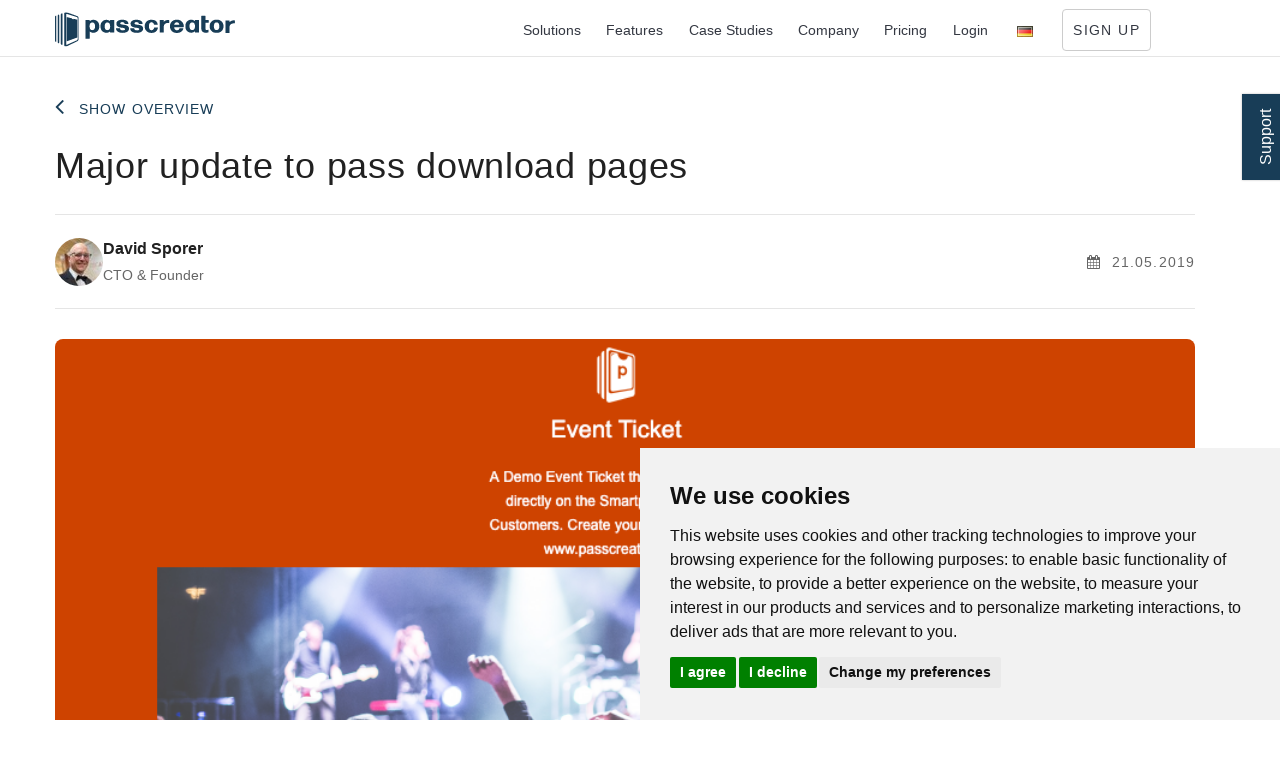

--- FILE ---
content_type: text/html;charset=UTF-8
request_url: https://www.passcreator.com/en/blog/major-update-to-pass-download-pages
body_size: 7553
content:
<!DOCTYPE html><html lang="en">
<!--
This website is powered by Neos, the Open Source Content Application Platform licensed under the GNU/GPL.
Neos is based on Flow, a powerful PHP application framework licensed under the MIT license.

More information and contribution opportunities at https://www.neos.io
-->
<head><meta charset="UTF-8" /><meta name="format-detection" content="telephone=no"><meta name="google-site-verification" content="F6_OQwkH2mpu4ejn1lQAvekaO_fdFrFveH_AxdtbcP8"/><meta name="viewport" content="width=device-width, height=device-height, initial-scale=1.0, maximum-scale=5.0, user-scalable=1, viewport-fit=cover"><!--Stylesheets--><link rel="icon" href="https://www.passcreator.com/_Resources/Static/Packages/Brainswarm.PasscreatorDe/Images/favicon.en.ico?bust=90e16d98" type="image/x-icon"><link rel="stylesheet" href="https://www.passcreator.com/_Resources/Static/Packages/Brainswarm.PasscreatorDe/Styles/style.min.css?bust=0981454b?v=20250829-02"><!--[if lt IE 10]><div style="background:#212121;padding:10px 0;box-shadow:3px 3px 5px 0 rgba(0,0,0,.3);clear:both;text-align:center;position:relative;z-index:1"><a href="http://windows.microsoft.com/en-US/internet-explorer/.."><img src="Images/ie8-panel/warning_bar_0000_us.jpg" border="0" height="42" width="820" alt="You are using an outdated browser. For a faster, safer browsing experience, upgrade for free today."></a></div><script src="js/html5shiv.min.js" nonce="UMh3L2IQuVawy1wT"></script><[endif]--> <title>Major update to pass download pages</title><meta name="robots" content="index,follow" /><link rel="canonical" href="https://www.passcreator.com/en/blog/major-update-to-pass-download-pages" /><link rel="alternate" hreflang="x-default" href="https://www.passcreator.com/en/blog/major-update-to-pass-download-pages" /><link rel="alternate" hreflang="en" href="https://www.passcreator.com/en/blog/major-update-to-pass-download-pages" /><link rel="alternate" hreflang="de" href="https://www.passcreator.com/de/blog/update-zu-download-seiten-von-karten" /><meta name="twitter:card" content="summary" /><meta name="twitter:title" content="Major update to pass download pages" /><meta name="twitter:url" content="https://www.passcreator.com/en/blog/major-update-to-pass-download-pages" /><meta property="og:type" content="website" /><meta property="og:title" content="Major update to pass download pages" /><meta property="og:site_name" content="Create passes for Apple Wallet and Google Wallet easily!" /><meta property="og:locale" content="en" /><meta property="og:url" content="https://www.passcreator.com/en/blog/major-update-to-pass-download-pages" /><script type="application/ld+json">{"@context":"http:\/\/schema.org\/","@type":"BreadcrumbList","itemListElement":[{"@type":"ListItem","position":1,"name":"Home","item":"https:\/\/www.passcreator.com\/"},{"@type":"ListItem","position":2,"name":"Blog - Insights and trends in Wallet passes","item":"https:\/\/www.passcreator.com\/en\/blog"},{"@type":"ListItem","position":3,"name":"Major update to pass download pages","item":"https:\/\/www.passcreator.com\/en\/blog\/major-update-to-pass-download-pages"}]}</script><script type="application/ld+json">{"@context":"http:\/\/schema.org\/","@type":"Article","headline":"Major update to pass download pages","author":{"@type":"Person","name":"David Sporer","url":"https:\/\/www.linkedin.com\/in\/davidsporer\/"},"publisher":{"@type":"Organization","name":"Passcreator GmbH","logo":{"@type":"ImageObject","url":"https:\/\/www.passcreator.com\/_Resources\/Static\/Packages\/Brainswarm.PasscreatorDe\/Images\/passcreator_logo.png?bust=cb3b56f7"}},"datePublished":"2019-05-21T15:28:42+00:00","dateModified":"2020-11-11T14:56:27+00:00","image":{"@type":"ImageObject","width":949,"height":518,"url":"\/_Resources\/Persistent\/d3371ba2dc388e0d3f4c5329e6597ee7275375c1\/pass-download-pages-en.png"},"mainEntityOfPage":{"@type":"WebPage","@id":"https:\/\/www.passcreator.com\/en\/blog\/major-update-to-pass-download-pages"}}</script></head><body class><!--The Main Wrapper--><div class="page"><!-- ======================================================== HEADER ======================================================== --><header><!--RD Navbar--><div class="rd-navbar-wrap "><nav class="rd-navbar top-panel-none-items rd-navbar--is-stuck" data-layout="rd-navbar-fixed" data-hover-on="false" data-stick-up="false" data-sm-layout="rd-navbar-fullwidth" data-md-layout="rd-navbar-static"><div class="rd-navbar-inner"><!--RD Navbar Panel--><div class="rd-navbar-panel"><!--RD Navbar Toggle--><button data-rd-navbar-toggle=".rd-navbar" class="rd-navbar-toggle" aria-label="Open the menu"><span></span></button><!--END RD Navbar Toggle--><!--RD Navbar Brand--><div class="rd-navbar-brand"><a href="/en/" class="brand-name"><img class="logo-light" src="https://www.passcreator.com/_Resources/Static/Packages/Brainswarm.PasscreatorDe/Images/passcreator_logo.svg?bust=96e2f8b9" border="0" alt="Passcreator Logo" width="800" height="228"/><img class="logo-dark" src="https://www.passcreator.com/_Resources/Static/Packages/Brainswarm.PasscreatorDe/Images/passcreator_logo.svg?bust=96e2f8b9" border="0" alt="Passcreator Logo" width="800" height="228"/></a></div><!--END RD Navbar Brand--></div><!--END RD Navbar Panel--><div class="rd-navbar-nav-wrap"><!--RD Navbar Nav--><ul class="rd-navbar-nav">  <!--MENU Items--><li><a class="dropdown-toggle" href="/en/solutions/digital-stamp-cards"> Solutions </a><ul class="rd-navbar-dropdown"><li><a href="/en/solutions/digital-stamp-cards"> Stamp Cards </a></li><li><a href="/en/loyalty-cards"> Loyalty Cards </a></li><li><a href="/en/coupons-vouchers"> Coupons &amp; Vouchers </a></li><li><a href="/en/solutions/gift-cards-for-apple-wallet-and-google-wallet"> Gift Cards </a></li><li><a href="/en/solutions/ticketing"> Event Tickets </a></li><li><a href="/en/solutions/digital-proof-of-insurance-in-wallet"> Digital Proof of Insurance </a></li><li><a href="/en/solutions/membership-cards"> Membership Cards </a></li><li><a href="/en/membership-cards-for-clubs-in-google-wallet-and-apple-wallet"> Membership passes for Nonprofits </a></li><li><a href="https://retail.passcreator.com/"> Gift to Wallet - Enterprise Gift Card System </a></li></ul></li><li><a class="dropdown-toggle" href="/en/features/features"> Features </a><ul class="rd-navbar-dropdown"><li><a href="/en/apple-wallet-passes"> Apple Wallet Passes </a></li><li><a href="/en/google-wallet-passes"> Google Wallet Passes </a></li><li><a href="/en/features/features"> Feature Overview </a></li><li><a href="/en/features/nfc-wallet-passes"> NFC Wallet passes </a></li><li><a href="/en/features/workflow-engine"> Workflow-Engine </a></li><li><a href="/en/features/wallet-pass-bundling"> Pass Bundling </a></li><li><a href="/en/features/white-label"> White Label </a></li><li><a href="/en/features/features#integration"> API and Zapier </a></li><li><a href="https://developer.passcreator.com/"> Developer - API Documentation </a></li></ul></li><li><a href="/en/case-studies"> Case Studies </a></li><li><a class="dropdown-toggle" href="/en/company/about"> Company </a><ul class="rd-navbar-dropdown"><li><a href="/en/company/about"> About us </a></li><li><a href="/en/company/partner-program"> Partner Program </a></li><li><a href="/en/blog"> Blog </a></li><li><a href="/en/release-notes"> Release Notes </a></li><li><a href="/en/company/newsletter-sign-up"> Newsletter </a></li><li><a href="https://fobi-ai-germany-gmbh.jobs.personio.de/"> Careers </a></li></ul></li><li><a href="https://app.passcreator.com/en/register"> Pricing </a></li><li><a href="https://app.passcreator.com/en/login"> Login </a></li><!--END MENU Items-->   <li><a href="/de/blog/update-zu-download-seiten-von-karten"><img src="https://www.passcreator.com/_Resources/Static/Packages/Brainswarm.PasscreatorDe/Images/de.gif?bust=f1183995" alt="de" width="16" height="11"/></a></li>  <li><a href="https://app.passcreator.com/en/register" class="btn btn-default btn-xxs round-small"> Sign up </a></li></ul><!--END RD Navbar Nav--></div></div></nav></div><!--END RD Navbar--></header><!-- ======================================================== CONTENT ======================================================== --><main class="page-content"><section class="text-center text-md-left offset-1 blog-article-section"><div class="container"><div class="row"><div class="col-xs-12 section-border"><article class="well blog-article"><!-- Back to overview link --><div class="blog-back-link"><a class="btn-link fa-angle-left" href="/en/blog"> Show overview </a></div><!-- Article Header --><header class="blog-article-header"><h1 class="news-headline">Major update to pass download pages </h1><!-- Backend-only teaser text --><!-- Article Metadata --><div class="blog-article-meta"><div class="blog-meta-author"><img class="blog-meta-author-image" alt="David Sporer" loading="lazy" src="/_Resources/Persistent/41e3fc84bb66efd70c68e5e397d290fbfd28c4ed/dsp-oscars-936x936-48x48.jpeg" width="48" height="48" /><div class="blog-meta-author-info"><span class="blog-meta-author-name">David Sporer</span><span class="blog-meta-author-position">CTO &amp; Founder</span></div></div><div class="blog-meta-date"><time datetime="2019-05-21" class="meta"><i class="fa fa-calendar"></i> 21.05.2019 </time></div></div></header><!-- Featured Image --><div class="blog-article-featured-image"><img class="news-main-image" alt="Major update to pass download pages" loading="lazy" src="/_Resources/Persistent/d3371ba2dc388e0d3f4c5329e6597ee7275375c1/pass-download-pages-en.png" width="949" height="518" /></div><!-- Article Content --><div class="blog-article-content"> <div class="neos-contentcollection"><div class="neos-nodetypes-text"><div><h2>What will change?</h2><p>If you don't want to read about the details, here are the three things that will change on May 24th in a nutshell:<br>- every page includes a help section<br>- we don't display passes right away on iOS anymore<br>- there are some small changes to the layout.</p><p>An example pass download page that is already using the new Layout can be found <a target="_blank" rel="noopener external" href="https://vanity.passcreator.com/en/p/5ce3e149473d3">here.</a><br>To know details about the changes and why we're introducing them, see the paragraphs below.</p><h2>Integrated help sections</h2><p>Until now we were linking to our knowledge base (<a target="_blank" rel="noopener external" href="https://support.passcreator.com">https://support.passcreator.com</a>) or the respective sub pages to e.g. explain how it works to use a pass on Android. We've analysed this over time and decided to introduce the help section directly on the page. This has two advantages: the user doesn't have to leave the page and it's completely <a target="_blank" rel="noopener external" href="https://support.passcreator.com/space/KB/23330817/White+Labeling">white-labeled.</a><br>In general the behaviour of the download pages don't change - every pass that you create in Passcreator still has a unique URL and we recognise the device a user is using and display the appropriate instructions.<br>With the new help sections users get more sophisticated instructions just by scrolling down on the pass' download page. If you're using white-label URLs in your account users also won't see anything about Passcreator when they need help.</p><h2>We don't show Wallet passes right away on iPhones anymore</h2><p>Currently if you open the URL to a pass download page it redirects to the actual pkpass file automatically so a user can save it right away. This has two implications: iPhones are displaying a message like "This website wants to show a Wallet pass - is it allowed to do that?" which the user must confirm before the pass is shown. This behaviour has been introduced with iOS 12. Also if a user doesn't know how to use the pass, he can't find help immediately.<br>We've analysed user behaviour and did lots of tests during the last months and noticed that we can help your users better by changing this behaviour. Therefore we're now also displaying the "Add to Apple Wallet" button on iPhones which the user has to tap on in order to see the pass. After he tapped on the button, there's no additional confirmation message so the number of steps to save the pass in Wallet stays the same. Additionally your users now get a help page as well directly integrated on the download page.</p><h2>Layout changes</h2><p>This is something rather cosmetic but there are some small changes to the layout to make the download pages prettier:<br>- the footer that contains links to your imprint or data privacy policy has been moved below the help sections.<br>- on first sight of the page your user only sees the "Show help" button at the bottom of the page alongside the buttons to change the language if you've configured translations for your Wallet template.<br>- all UI elements that are needed to save the pass are contained in a white box which gives them better accessibility resulting in an improved user experience while still maintaining your corporate identity.</p></div></div></div> </div><!-- Social Sharing --><div class="blog-social-sharing"><h4 class="blog-social-sharing-title">Share this article</h4><div class="blog-social-sharing-buttons"><a href="https://www.linkedin.com/sharing/share-offsite/?url=https%3A%2F%2Fwww.passcreator.com%2Fen%2Fblog%2Fmajor-update-to-pass-download-pages" target="_blank" rel="noopener noreferrer" class="blog-social-btn blog-social-btn-linkedin" title="Share on LinkedIn"><i class="fa fa-linkedin"></i><span>LinkedIn</span></a><a href="https://twitter.com/intent/tweet?url=https%3A%2F%2Fwww.passcreator.com%2Fen%2Fblog%2Fmajor-update-to-pass-download-pages&amp;text=Major%20update%20to%20pass%20download%20pages" target="_blank" rel="noopener noreferrer" class="blog-social-btn blog-social-btn-twitter" title="Share on Twitter"><i class="fa fa-twitter"></i><span>Twitter</span></a><a href="https://www.facebook.com/sharer/sharer.php?u=https%3A%2F%2Fwww.passcreator.com%2Fen%2Fblog%2Fmajor-update-to-pass-download-pages" target="_blank" rel="noopener noreferrer" class="blog-social-btn blog-social-btn-facebook" title="Share on Facebook"><i class="fa fa-facebook"></i><span>Facebook</span></a><a href="mailto:?subject=Major%20update%20to%20pass%20download%20pages&amp;body=https%3A%2F%2Fwww.passcreator.com%2Fen%2Fblog%2Fmajor-update-to-pass-download-pages" class="blog-social-btn blog-social-btn-email" title="Share via Email"><i class="fa fa-envelope"></i><span>Email</span></a></div></div><!-- Author Bio Section --><!-- Show if we have author bio from any source (inline, reference, or default author) --><aside class="blog-author-bio"><div class="blog-author-bio-image"><img alt="David Sporer" loading="lazy" src="/_Resources/Persistent/a32b7335cc65d8ca2571c7cf4508d9266643ad7e/dsp-oscars-936x936-100x100.jpeg" width="100" height="100" /></div><div class="blog-author-bio-content"><h4 class="blog-author-bio-name">David Sporer</h4><p class="blog-author-bio-position">CTO &amp; Founder</p><p class="blog-author-bio-text">David Sporer is a software engineer and entrepreneur behind Passcreator. Working with Wallet passes since 2012, he’s among the most experienced experts in the field - pairing scalable engineering with strong sales acumen to help brands launch high‑impact mobile Wallet campaigns.</p></div></aside><!-- Related Posts Section --></article></div><!-- Previous/Next Navigation --><div class="col-xs-12 text-center text-md-left post-links offset-5"><a class="btn-link pull-md-left fa-angle-left" href="/en/blog/how-we-verify-if-a-password-you-enter-has-been-compromised"> How we verify if a password you enter has been compromised </a><br class="hidden-lg hidden-md"><a class="btn-link pull-md-right fa-angle-right" href="/en/blog/our-companion-app-for-android-1"> Our Companion App for Android </a></div></div></div></section></main><!-- ======================================================== FOOTER ======================================================== --><footer class="page-footer footer-widget dark text-center"><section class="footer-content text-center text-sm-left"><div class="container"><div class="row flow-offset-1"><div class="col-sm-6 col-lg-4"> <div class="neos-contentcollection"><div class="neos-nodetypes-text"><div><h3>Got questions?&nbsp;<br>Get in touch!</h3><p><br><a href="mailto:hello@passcreator.com">E-Mail: hello@passcreator.com</a></p><p>Phone: <a href="tel:00498925007997">+49 89 2500 7997</a></p></div></div><div class="row neos-nodetypes-columnlayouts-twocolumn"><div class="col-sm-6 neos-contentcollection"><div class="neos-nodetypes-image"><figure><img alt="Passcreator is GDPR Compliant" loading="lazy" src="/_Resources/Persistent/8559fd52dfd7a0682401c3029a75ee7f4b0e7593/gdpr-compliant.png" width="512" height="154" /></figure></div><div class="neos-nodetypes-image"><figure><img alt="Passcreator is ISO 27001 certified" loading="lazy" src="/_Resources/Persistent/f37c1082c813bb325487bddc2052d69e08eb1b94/iso27001-certified.png" width="512" height="154" /></figure></div><div class="neos-nodetypes-image"><figure><img alt="Passcreator is hosted in the EU" loading="lazy" src="/_Resources/Persistent/af537e276163ef387f2e74dbad687dfd199b46e5/hosted-in-eu.png" width="512" height="154" /></figure></div></div><div class="col-sm-6 neos-contentcollection"><div class="neos-nodetypes-html-html"><a title='Passcreator' href='https://omr.com/de/reviews/product/passcreator?utm_source=widget&utm_medium=vendor'><img width='200' height='150' src='https://omr.com/de/reviews/widget/dark/passcreator' width='280' height='300' /></a></div></div></div></div> <br></div><div class="col-sm-6 col-lg-4">  <ul class="marked-list text-primary"><li><a href="/en/company/about"> About </a></li><li><a href="/en/company/partner-program"> Partner Program </a></li><li><a href="/en/company/newsletter-sign-up"> Newsletter </a></li><li><a href="/en/blog"> Blog </a></li></ul> </div><div class="col-sm-6 col-lg-4">  <ul class="marked-list text-primary"><li><a href="https://support.passcreator.com/"> Support </a></li><li><a href="https://developer.passcreator.com/"> Developer - API Documentation </a></li><li><a href="/en/release-notes"> Release Notes </a></li><li><a href="https://status.passcreator.com/"> System status </a></li></ul> </div></div><div class="row flow-offset-1"><div class="col-sm-6 col-lg-4"><br><ul class="list-inline"><li><a href="https://www.facebook.com/passcreator/" target="_blank" class="fa-facebook" aria-label="Open Passcreator Facebook page"></a></li><li><a href="https://twitter.com/passcreator" target="_blank" class="fa-twitter" aria-label="Open Passcreator Twitter page"></a></li></ul></div><div class="col-sm-6 col-lg-4 pull-right"><div class="pull-right"><div class="neos-contentcollection"></div></div></div></div></div></section><section class="copyright text-center"><div class="container"><p class="pull-md-left"> &copy; 2026 All Rights Reserved Passcreator GmbH </p><p class="pull-md-right footer-legal">  <a href="/en/legal-notice"> Legal notice </a><a href="/en/privacy-policy"> Privacy policy </a><a href="/en/terms-and-conditions"> Terms and conditions </a><a id="changePreferences">Cookie Settings</a>  </p></div></section></footer></div><div style="display:none" id="isApplication">no</div><script src="https://www.passcreator.com/_Resources/Static/Packages/Brainswarm.PasscreatorDe/JavaScript/combined.min.js?bust=57b9b10b"></script><!-- Cookie Consent by PrivacyPolicies.com https://www.PrivacyPolicies.com --><script type="text/javascript" charset="UTF-8">;document.addEventListener('DOMContentLoaded',function(){cookieconsent.run({'notice_banner_type':'simple','consent_type':'express','palette':'light','language':'en','page_load_consent_levels':['strictly-necessary'],'notice_banner_reject_button_hide':!1,'preferences_center_close_button_hide':!1,'page_refresh_confirmation_buttons':!1,'website_privacy_policy_url':'https://www.passcreator.com/en/privacy-policy'})});</script><!-- Zoho Chat --><script type="text/plain" data-cookie-consent="strictly-necessary" src="https://desk.zoho.eu/portal/api/feedbackwidget/215421000011615294?orgId=20107859009&displayType=popout"></script><!-- end of Zoho--><!-- Zoho --><script type="text/plain" data-cookie-consent="tracking" src="https://cdn-eu.pagesense.io/js/passcreator/6484214c21964978a6d1dc5d85a47d9e.js"></script><!-- end of Zoho --><!-- Google Analytics --><script type="text/plain" data-cookie-consent="tracking" nonce="UMh3L2IQuVawy1wT">
    // Set to the same value as the web property used on the site
    var gaProperty = 'UA-73250764-1';
    // Disable tracking if the opt-out cookie exists.
    var disableStr = 'ga-disable-' + gaProperty;
    if (document.cookie.indexOf(disableStr + '=true') > -1) {
        window[disableStr] = true;
    }
    // Opt-out function
    function gaOptout() {
        document.cookie = disableStr + '=true; expires=Thu, 31 Dec 2099 23:59:59 UTC; path=/';
        window[disableStr] = true;
        alert('Das Tracking durch Google Analytics wurde in Ihrem Browser für diese Website deaktiviert. / Tracking with Google Analytics for this website has been deactivated in the current browser.');
    }
</script><!-- Google Analytics --><script type="text/plain" data-cookie-consent="tracking" nonce="UMh3L2IQuVawy1wT">
    (function(i,s,o,g,r,a,m){i['GoogleAnalyticsObject']=r;i[r]=i[r]||function(){
                (i[r].q=i[r].q||[]).push(arguments)},i[r].l=1*new Date();a=s.createElement(o),
            m=s.getElementsByTagName(o)[0];a.async=1;a.src=g;m.parentNode.insertBefore(a,m)
    })(window,document,'script','//www.google-analytics.com/analytics.js','ga');

    ga('create', 'UA-73250764-1', 'auto');
    ga('set', 'anonymizeIp', true);
    ga('send', 'pageview');

</script><!-- Google tag (gtag.js) --><script type="text/plain" data-cookie-consent="tracking" async src="https://www.googletagmanager.com/gtag/js?id=AW-17837140899">
</script><script type="text/plain" data-cookie-consent="tracking" nonce="UMh3L2IQuVawy1wT">
    window.dataLayer = window.dataLayer || [];
    function gtag(){dataLayer.push(arguments);}
    gtag('js', new Date());

    gtag('config', 'AW-17837140899');
</script><!-- end of Google Analytics--><noscript>Cookie Consent by <a href="https://www.privacypolicies.com/">Privacy Policies website</a></noscript><!-- End Cookie Consent by PrivacyPolicies.com https://www.PrivacyPolicies.com --><script data-neos-node="/sites/passcreatorde/node-57f347db647c2/node-xae2j48kdviac@live;language=en" src="https://www.passcreator.com/_Resources/Static/Packages/Neos.Neos/JavaScript/LastVisitedNode.js?bust=775acd7b" async></script></body></html>

--- FILE ---
content_type: text/html;charset=UTF-8
request_url: https://desk.zoho.eu/support/fbw?formType=AdvancedWebForm&fbwId=edbsn23ac8b074172012d9af4dfd624c9c37e07498c2de59591c9d695b84572d00e57&xnQsjsdp=edbsn0c7c4f93ce2a07db7118adfae1e08b5b&mode=showNewWidget&displayType=popout&_=1769009571659
body_size: 9237
content:

<!DOCTYPE html> <!-- No i18n -->
<html><head>
<link href="https://static.zohocdn.com/zohodeskstatic/app/fonts/LatoLatin-Regular.3cd36578026d6c12eddf.woff2" rel="preload" as="font" type="font/woff2" crossorigin /><link href="https://static.zohocdn.com/zohodeskstatic/app/fonts/LatoLatin-Semibold.008763cc6182e2b7ea62.woff2" rel="preload" as="font" type="font/woff2" crossorigin /><link href="https://static.zohocdn.com/zohodeskstatic/app/fonts/LatoLatin-Bold.3ff66ada9b57d10c17e4.woff2" rel="preload" as="font" type="font/woff2" crossorigin /><link href="https://static.zohocdn.com/zohodeskstatic/app/fonts/LatoLatin-Heavy.913305344fd127206274.woff2" rel="preload" as="font" type="font/woff2" crossorigin /><style>
@charset "utf-8";
@font-face{font-family:LatoRegular;font-weight:400;font-style:normal;font-display:swap;src:url("https:\2f\2fstatic.zohocdn.com\2fzohodeskstatic\2f app\2f fonts\2fLatoLatin-Regular.3cd36578026d6c12eddf.woff2") format("woff2")}@font-face{font-family:LatoSemibold;font-weight:600;font-style:normal;font-display:swap;src:url("https:\2f\2fstatic.zohocdn.com\2fzohodeskstatic\2f app\2f fonts\2fLatoLatin-Semibold.008763cc6182e2b7ea62.woff2") format("woff2")}@font-face{font-family:LatoBold;font-weight:700;font-style:normal;font-display:swap;src:url("https:\2f\2fstatic.zohocdn.com\2fzohodeskstatic\2f app\2f fonts\2fLatoLatin-Bold.3ff66ada9b57d10c17e4.woff2") format("woff2")}@font-face{font-family:LatoHeavy;font-weight:900;font-style:normal;font-display:swap;src:url("https:\2f\2fstatic.zohocdn.com\2fzohodeskstatic\2f app\2f fonts\2fLatoLatin-Heavy.913305344fd127206274.woff2") format("woff2")}	
:root{--zd_fallback_font:-apple-system,system-ui,BlinkMacSystemFont,"Segoe UI",Roboto,"Helvetica Neue",Arial,sans-serif;--zd_regular:LatoRegular,var(--zd_fallback_font);--zd_semibold:LatoSemibold,var(--zd_fallback_font);--zd_bold:LatoBold,var(--zd_fallback_font);--zd_heavy:LatoHeavy,var(--zd_fallback_font)}
</style>

<link id="deskStylesheet" rel="stylesheet" href="https://static.zohocdn.com/zohodeskstatic/app/css/deskVariables.6d0e6131bb582f7768c6.css" type="text/css"/></head><body>
<p id="successmesg" style="display:none;">Successfully Loaded</p>		
<div class="freezeLayer" id="zsFreezeLayer" style="height: 1454px; background-color: #222;display:none;" data-html2canvas-ignore></div>
<script nonce="dwnnbn7wd/hgML28+67sJw==" type="text/javascript">function zsShowHiddenPopupDiv(){
zsWidgetJQuery("#feedbacklabel").show();	
}</script><link id="feedbackPopupStylesheet" rel="stylesheet" href="https://static.zohocdn.com/zohodeskstatic/fbw_v21/css/ZSFeedbackPopup.css"  type="text/css"/>
<script nonce="dwnnbn7wd/hgML28+67sJw==" type="text/javascript" src='https://static.zohocdn.com/zohodeskstatic/fbw_v21/js/feedbackformpopup.min.js'></script><div class="zs-alertmain" id="customizeAlertBox" style="display:none;z-index:99999;">
<div  align="center" class="fleft"><svg id="zsFeedbackErrorIcon" class="zs_checkalert_feedbk hide" viewBox="0 0 52 52">
<circle class="zs_check_alert_feedbk" cx="26" cy="26" r="25" fill="none"/>
<path class="zs_check_alertmsg_feedbk" fill="none" d="M26,37.802c1.245,0,2.275-0.969,2.35-2.212l1.815-29.936C30.31,3.254,28.404,1.229,26,1.229s-4.31,2.026-4.165,4.425
L23.65,35.59C23.725,36.832,24.755,37.802,26,37.802z M26,42.883c-2.305,0-4.173,1.868-4.173,4.173c0,2.305,1.868,4.173,4.173,4.173
s4.173-1.868,4.173-4.173C30.173,44.751,28.305,42.883,26,42.883z"/>
</svg>
<svg id="zsFeedbackSuccessIcon" class="zs_checksuccess_feedbk hide" viewBox="0 0 52 52">
<circle class="zs_check_success_feedbk" cx="26" cy="26" r="25" fill="none"/>
<path class="zs_check_successmsg_feedbk" fill="none" d="M14.1 27.2l7.1 7.2 16.7-16.8"/>
</svg></div><div class="fleft"><div id="zsFeedbackPopupTitle" name="boxMsg" class=" plgtxt zs_msgbox_feedbk_title" align="center"></div><div id="zsFeedbackPopupContent" name="boxMsg" class="f13 description" align="center"></div><div class="mt20" align="center"><button id="zsFeedbackPopupCancel" name="boxBtn2" class="mr10 btncancel">Cancel</button>  
<button id="zsFeedbackPopupOk" name="boxBtn1" class="blue-btn">OK</button></div></div><div class="clboth"></div></div>
<div class="zsfbfzoomimg" id="zoomImage" style="display:none;">
<div id="zsCloseImageZoom"><i class="fbchatclose i-tag"></i></div><img id="previewImageZoom"/></div><div id="advwebForm" class='popup ' data-html2canvas-ignore  style="display:none;"><svg id="closePopupIcon" class="zsfeedbackclosenew"><use xlink:href="#FBClose"></use></svg> 
<script nonce="dwnnbn7wd/hgML28+67sJw==">var zsI18NValues = {};
zsI18NValues["support.community.attachmentcontent.extensionnotpermitted"] = "The file wasn't attached since its extension is not supported.";
zsI18NValues["support.feedback.widget.name.label"] = 'Name*';
zsI18NValues["support.feedback.widget.email.label"] = 'Email*';
zsI18NValues["support.addrequest.word.verfication.label"] = 'Word Verification';
zsI18NValues["support.feedback.widget.empty.email.field.error.message.label"] = 'Email cannot be empty';
zsI18NValues["support.feedbackwidget.livedesk.email.validation.label"] = 'Enter a valid e-mail id';
zsI18NValues["support.feedback.widget.empty.captcha.field.error.message.label"] = 'Enter the Captcha';
zsI18NValues["support.feedback.widget.captcha.error.message.label"] = 'Oops! The captcha was incorrect. Please try again.'; 
zsI18NValues["support.feedback.widget.attachment.removal.confirmation.label"] = 'Are you sure, you want to delete this attachment?'; 
zsI18NValues["support.feedback.widget.submission.error.message"] = 'Error occurred on processing data.Please try later'; 
zsI18NValues["support.feedback.widget.attachment.filesize.message.label"] = 'Oops! The attachment size exceeds the allowed limit of 20 MB.'; 
zsI18NValues["support.yes"] = 'Yes';
zsI18NValues["support.no"] = 'No';
zsI18NValues["support.label.help.center"] = 'Help Center';
zsI18NValues["support.module.param"] = 'Community';			
zsI18NValues["crm.label.More"] = 'More';
zsI18NValues["support.feedback.widget.no.suggestions.available.message.label"] = 'There are no suggestions to display';
zsI18NValues["support.feedback.widget.couldnot.send.attachments.label"] = 'The attachment/screen-shot could not be sent via Live Chat.\nDo you wish to continue with the Chat session?';
zsI18NValues["support.solutions.in.topic"] = 'in';
zsI18NValues["label.request.by"] = 'by';
zsI18NValues["support.on"] = 'on';
zsI18NValues["support.replies"] = 'Replies';
zsI18NValues["support.feedback.widget.topics.autosuggestion.detailed.view.reply.shortform.label"] = 'Re';
zsI18NValues["crm.button.ok"] = 'OK';
zsI18NValues["support.label.cancel"] = 'Cancel';
zsI18NValues["support.unable.to.process.your.request"]  = 'Unable to process your request';
zsI18NValues["feedbackSuccessTitle"]='Thank you';
zsI18NValues["feedbackSuccessDescription"]='Thanks for your Message. We\x27ll be in touch soon.';
zsI18NValues["feedbackErrorTitle"]='Oops';
zsI18NValues["feedbackErrorDescription"]='Something went wrong while submitting your information. Please try again later.';</script><div class="previewPopFlex"><div id="zsfeedbkrpanel" class="zsfeedbkrpanel posRel" ><div class="fbfpoptitle" id="popupTitle"><div class="zstitlemini">Passcreator</div><svg id="closeFBSlideicon" class="FBWSlideicon FBWSlideiconSvg" title="Refresh"><use xlink:href="#FBinfosvg"></use></svg> 
<div class="clboth"></div></div><div id="ChatIframe" style="display:none;"></div><div id="FeedbackformID" style="display:block;"><form name="zsFeedbackWidgetForm_215421000011615294" id="zsFeedbackWidgetForm_215421000011615294"><div id="zsfbform"><div class="feedbackformmdiv"><div class="WF_NameEmailDiv" id="zsUserNameEmailContainer"><div><input type="text" name="name" placeholder="Name*" class="fbtxtnf" id="feedbNameTxtField" autocomplete="off" value="" maxlength="50"/><span id="fbPopupEmptyNameErrMsg" class="redtxt" style="display: none;">Name cannot be empty</span> <div class="clboth"></div></div><div class="ml15"><input type="text" name="email" placeholder="Email*" class="fbtxtnf" id="feedbEmailTxtField" autocomplete="off" value="" maxlength="50"/><span id="fbPopupEmptyEmailErrMsg" class="redtxt" style="display: none;">Email cannot be empty</span> <div class="clboth"></div></div></div><div class="mt15"><input type="text" name="subject" placeholder="Subject" class="feedbtxtfield" id="feedbackSubject" maxlength="200"/><span id="fbPopupEmptySubjErrMsg" class="redtxt" style="display:none;">Subject cannot be empty</span> <div class="clboth"></div></div><div class="mt15"><textarea class="feedtxtarea" id="feedbackDescription" placeholder="How can we help you?" name="description" rows="6" cols="10" maxlength="5000"></textarea></div><img id="feedbackSubmitLoading" src="https://static.zohocdn.com/zohodeskstatic/fbw_v21/images/loading.gif" style="display:none;"/> 
<div class="posrel fbfcaptchwholediv" id="zsCaptcha"><div id="captchaDiv" class="fbfcaptchaDiv w240 fleft curauto"><div class="fbfcaptchaDivimg curauto"><img src="https://accounts.zoho.eu/static/showcaptcha?digest=1_C_a0b463bc3a17268ec90334988abc764f64cee4da8371640a4bc01abf57fbda8a8ba444ea65b15df219a73ebeb3ffd5a1cc05b13b1dd4eb295df6dab05105b0a2" id="captchaImage"/>
<div class="tright zsfbfreshdiv"><a id="refreshCaptchaIcon" href="javaScript:;"><svg class="NewzsfbNewrefresh"><use xlink:href="#FBrefresh"></use></svg></a></div></div><input type="hidden" id="cdigest" value="1_C_a0b463bc3a17268ec90334988abc764f64cee4da8371640a4bc01abf57fbda8a8ba444ea65b15df219a73ebeb3ffd5a1cc05b13b1dd4eb295df6dab05105b0a2"/><div id="enableDisableCaptcha" class="zsformvalue" ><div class="zsfdwordveribdr"></div></div></div><div class="FBWordVerify"><input class="fbfcaptchaDivinput" placeholder='Word Verification' type="text" id="captchaWord" name="captchaWord" /></div><div class="clboth"></div><span id="fbPopupEmptyCaptchaErrMsg" class="redtxt" style="display: none;">Enter the Captcha</span></div></div><div class="zspreattscreendiv"><div class="zsfbbdrtop"><div class="fleft"><div class="mt5 posrel"><div class="fleft"><i class="newattachfeeds"></i></div>
<div class="fleft ml3"><input type="file" id="fileUpload"/><a href="javascript:;" id="fileAttachIcon" class="attachnewlink">
<svg id="attachSvg" class="NewFBattachsvg"><use xmlns:xlink="http://www.w3.org/1999/xlink" xlink:href="#FBattach"></use></svg>
</a>
<div class=" fright zsfbfporelative attaimgpreview" id="attachmentPreviewContainer" style="display:none;"><div id="Attachmentimage" class="screenshotdiv zsfbfenable" style="display:none;"><div><img id="attachmentPreview" class="attachmentPreview" style="cursor: zoom-in;" /></div><div id="attachmentarrownew" style="bottom:-9px; left:70px;"><div class="down-sd-arrow1"></div><div class="down-sd-arrow2" style="border-top:10px solid #fff;"></div></div></div><div id="attachmentName" class="zsfbattachfiles"><div id="fileName" class="f12 fleft"></div><a class="pl5 fleft " id="attachClose" href="javascript:;">x</a>		
<div class="clboth"></div></div></div></div>
<div class="fleft" id="screenshotTrigger"><a href="javascript:;" id="screenShotIcon" class="attachnewlink" ><svg id="screenShotIconSvg" class="NewFBscreenshot"><use xmlns:xlink="http://www.w3.org/1999/xlink" xlink:href="#FBscreenshot"></use></svg></a>
<div class="screenshotdiv" id="screenshotdiv" style="display:none;"><div><div class="f16 pb10 pl5">How to take screenshot?
<div class="screenshotrow" id="highlightButton"><div id="hilightSelDiv" class="fleft fbssnormal"></div><a href="javascript:;" class="fleft">Highlight</a><div class="clboth"></div></div><div class="screenshotrow" id="blackoutButton"><div id="blackoutSelDiv" class="fleft fbssnormal"></div><a href="javascript:;" class="fleft" >Blackout</a><div class="clboth"></div></div></div><div id="screenshotarrow"><div class="down-sd-arrow1"></div><div class="down-sd-arrow2"></div></div></div></div></div><div class="fright zsfbfporelative attaimgpreview" id="screenshotPreviewContainer" style="display:none;"><div id="ScreenShotimage" class="screenshotdiv zsfbfenable" style="display:none;"><div><img id="screenshotPreview" class="screenshotPreview" style="cursor: zoom-in;" /></div><div id="screenshotarrow"><div class="down-sd-arrow1"></div><div class="down-sd-arrow2"></div></div></div><div id="screenshotmdiv"><div class="f12 fleft" id="screenshot"></div><a class="ml10 fleft" id="screenShotRemoveAnchor" href="javascript:;">x</a>	
<div class="clboth"></div></div></div><div class="clboth"></div><script nonce="dwnnbn7wd/hgML28+67sJw==">var zsIsMobile = {
Android: function() {
return navigator.userAgent.match(/Android/i);
},
BlackBerry: function() {
return navigator.userAgent.match(/BlackBerry/i);
},
iOS: function() {
return navigator.userAgent.match(/iPhone|iPad|iPod/i);
},
Opera: function() {
return navigator.userAgent.match(/Opera Mini/i);
},
Windows: function() {
return navigator.userAgent.match(/IEMobile/i) || navigator.userAgent.match(/WPDesktop/i);
},
any: function() {
return (zsIsMobile.Android() || zsIsMobile.BlackBerry() || zsIsMobile.iOS() || zsIsMobile.Opera() || zsIsMobile.Windows());
}
};
if(zsIsMobile.any()){
zsWidgetJQuery("#screenshotTrigger").hide();
zsWidgetJQuery("#screenshotPreviewContainer").hide();
}</script>
<span id="fbInvalidFileFormatErrMsg" class="redtxt" style="display: none;">Invalid file format</span> <div class="clboth"></div></div></div><div class="fright mt5"><input type="button" id="liveDeskStartButton" name="submit" value="Start live chat" class="dt-white-btn dt-white-btn-dis mr10" style="display:none;"/><input type="button" id="feedbPopupSbmtBtn" name="submit" value="Submit" class="dt-blue-btn "/></div><div class="clboth"></div></div></div></div></form><div class="clboth"></div></div></div><div class="zsfeedbklpanel" style='display:block;'><svg id="slidemenucloseIcon" class="slidemenuclose"><use xmlns:xlink="http://www.w3.org/1999/xlink" xlink:href="#FBClose"></use></svg>
<div class="fbfsearchbox"><input type="text" id="searchBox" class="cpsearchicn" placeholder="Search"/></div><div id="suggestionsDiv"><img src="https://static.zohocdn.com/zohodeskstatic/fbw_v21/images/loading.gif" style="left: 120px;top: 200px;position: relative;"/></div></div></div>
<div id="zsFAQDispContainer" class="disnone"></div>
<div style="display:none;"><svg> 
<symbol id="FBattach" viewBox="0 0 64 64"> 
<path d="M57.945,30.474L39.634,48.785c-3.79,3.786-9.953,3.786-13.738,0c-3.787-3.785-3.785-9.948,0-13.733L44.207,16.74
l3.052,3.052L28.95,38.103c-2.108,2.103-2.108,5.526-0.002,7.63c2.103,2.108,5.526,2.108,7.63,0l18.315-18.311
c5.046-5.05,5.046-13.261,0-18.311c-5.05-5.05-13.266-5.05-18.315,0L9.108,36.577c-5.05,5.05-5.05,13.266,0,18.315
c5.05,5.046,13.264,5.046,18.313,0l0.007-0.009c1.621,0.67,3.347,0.999,5.073,1.033l-2.027,2.027
c-6.743,6.741-17.675,6.741-24.417,0c-6.742-6.744-6.742-17.675,0-24.419L33.525,6.059c6.744-6.744,17.675-6.744,24.419,0
C64.685,12.798,64.685,23.729,57.945,30.474L57.945,30.474z M57.945,30.474"/> 
</symbol>
<symbol id="FBinfosvg" viewBox="0 0 64 64">
<path d="M45.026,1H16.64C8.572,1,2.007,7.757,2.007,16.068v2.265c0,1.007,0.817,1.824,1.824,1.824s1.824-0.817,1.824-1.824v-2.265
c0-6.297,4.929-11.421,10.986-11.421h25.788v12.347c0,2.83,2.256,5.133,5.027,5.133h10.986v25.8c0,6.301-4.929,11.425-10.986,11.425
H16.64c-6.057,0-10.986-5.124-10.986-11.425V33.135c0-1.007-0.817-1.824-1.824-1.824s-1.824,0.817-1.824,1.824v14.792
C2.007,56.238,8.572,63,16.64,63h30.815c8.068,0,14.633-6.762,14.633-15.072V18.642L45.026,1z M47.455,18.48
c-0.76,0-1.379-0.665-1.379-1.487V7.332L56.861,18.48H47.455z M17.369,22.127h12.81c1.007,0,1.824-0.817,1.824-1.824
c0-1.007-0.817-1.823-1.824-1.823h-12.81c-1.007,0-1.824,0.817-1.824,1.823C15.545,21.311,16.362,22.127,17.369,22.127z
M17.369,33.823h28.825c1.007,0,1.823-0.817,1.823-1.823c0-1.007-0.817-1.824-1.823-1.824H17.369c-1.007,0-1.824,0.817-1.824,1.824
C15.545,33.007,16.362,33.823,17.369,33.823z M17.369,45.515h28.825c1.007,0,1.823-0.817,1.823-1.824s-0.817-1.824-1.823-1.824
H17.369c-1.007,0-1.824,0.817-1.824,1.824S16.362,45.515,17.369,45.515z M3.83,27.542c1.06,0,1.918-0.888,1.918-1.984
S4.89,23.575,3.83,23.575s-1.918,0.888-1.918,1.984S2.771,27.542,3.83,27.542z"/>
</symbol>
<symbol id="FBscreenshot" viewBox="0 0 64 64"> 
<g><path d="M48.86,8.433v8.581h4.834V8.433c0-4.065-3.31-7.372-7.378-7.372h-8.576v4.834h8.576C47.719,5.895,48.86,7.033,48.86,8.433 L48.86,8.433z"/> 
<polygon points="48.864,21.848 53.699,21.848 53.699,32.967 48.864,32.967 48.864,21.848 	"/> 
<path d="M5.834,8.443c0-1.402,1.138-2.543,2.538-2.543h8.581V1.066H8.372C4.307,1.066,1,4.375,1,8.443v8.576h4.834V8.443 L5.834,8.443z"/> 
<polygon points="21.788,1.06 32.906,1.06 32.906,5.895 21.788,5.895 21.788,1.06 	"/> 
<polygon points="21.788,48.92 32.906,48.92 32.906,53.754 21.788,53.754 21.788,48.92 	"/> 
<path d="M5.839,46.382v-8.581H1.005v8.581c0,4.065,3.31,7.372,7.378,7.372h8.576V48.92H8.383C6.98,48.92,5.839,47.782,5.839,46.382 L5.839,46.382z"/> 
<polygon points="1,21.848 5.834,21.848 5.834,32.967 1,32.967 1,21.848 	"/> 
<polygon points="53.694,48.92 53.694,37.801 48.86,37.801 48.86,48.92 37.741,48.92 37.741,53.754 48.86,53.754 48.86,62.94 53.694,62.94 53.694,53.754 63,53.754 63,48.92 53.694,48.92 	"/></g> 
</symbol>
<symbol id="FBClose" viewBox="0 0 64 64">
<g><path d="M44.03,3.446c3.834,1.632,7.139,3.834,9.915,6.61c2.776,2.776,4.978,6.081,6.61,9.915C62.182,23.76,63,27.77,63,32
s-0.818,8.241-2.446,12.03c-1.632,3.834-3.834,7.139-6.61,9.915c-2.776,2.776-6.081,4.98-9.915,6.61C40.238,62.184,36.23,63,32,63
s-8.241-0.816-12.03-2.446c-3.834-1.63-7.139-3.834-9.915-6.61c-2.776-2.776-4.982-6.081-6.61-9.915C1.814,40.241,1,36.23,1,32
s0.814-8.24,2.446-12.03c1.628-3.834,3.834-7.139,6.61-9.915s6.081-4.978,9.915-6.61C23.759,1.816,27.77,1,32,1
S40.238,1.816,44.03,3.446z M32,6.618c-3.437,0-6.721,0.684-9.849,2.049c-3.131,1.322-5.841,3.107-8.13,5.354
c-2.247,2.293-4.032,5.003-5.354,8.13C7.3,25.281,6.618,28.563,6.618,32s0.682,6.721,2.049,9.849
c1.322,3.129,3.107,5.839,5.354,8.13c2.289,2.247,4.999,4.032,8.13,5.354c3.127,1.367,6.412,2.049,9.849,2.049
s6.718-0.682,9.849-2.049c3.127-1.322,5.838-3.107,8.13-5.354c2.247-2.291,4.032-5.001,5.354-8.13
c1.364-3.127,2.049-6.412,2.049-9.849s-0.685-6.719-2.049-9.849c-1.322-3.127-3.107-5.838-5.354-8.13
c-2.293-2.247-5.003-4.032-8.13-5.354C38.718,7.302,35.437,6.618,32,6.618z M41.981,22.019c0.571,0.529,0.859,1.19,0.859,1.983
s-0.289,1.454-0.859,1.983L35.966,32l6.015,5.949c0.571,0.574,0.859,1.235,0.859,1.983c0,0.793-0.289,1.454-0.859,1.983
c-0.574,0.574-1.235,0.859-1.983,0.859c-0.793,0-1.454-0.264-1.983-0.793L32,35.966l-5.949,6.015
c-0.574,0.529-1.256,0.793-2.049,0.793c-0.751,0-1.412-0.264-1.983-0.793c-0.529-0.572-0.793-1.233-0.793-1.983
c0-0.793,0.264-1.475,0.793-2.049L28.034,32l-6.015-6.015c-0.529-0.529-0.793-1.19-0.793-1.983c0-0.748,0.264-1.409,0.793-1.983
c0.571-0.572,1.232-0.859,1.983-0.859c0.793,0,1.475,0.287,2.049,0.859L32,28.034l6.015-6.015c0.529-0.572,1.19-0.859,1.983-0.859
C40.746,21.16,41.407,21.447,41.981,22.019z"/>  </g> 
</symbol>
<symbol id="FBrefresh" viewBox="0 0 64 64">
<g><path d="M36.429,5.429C21.755,5.429,9.857,17.327,9.857,32H1l11.81,11.809L24.619,32h-8.857c0-11.411,9.256-20.667,20.667-20.667
S57.095,20.589,57.095,32s-9.256,20.667-20.667,20.667c-4.473,0-8.591-1.432-11.987-3.853l-4.178,4.237
c4.488,3.454,10.082,5.521,16.164,5.521C51.102,58.571,63,46.673,63,32C63,17.327,51.102,5.429,36.429,5.429L36.429,5.429z"/></g> 
</symbol>
<symbol id="noti_icon_feback" viewBox="0 0 43 32">
<path  d="M41.813 1.493c-1.067-1.067-2.773-1.067-3.84 0l-23.467 23.467-9.6-9.387c-1.067-1.067-2.773-1.067-3.84 0s-1.067 2.773 0 3.84l11.52 11.52c0.64 0.64 1.28 0.853 1.92 0.853s1.493-0.213 1.92-0.853l25.6-25.6c0.853-1.067 0.853-2.773-0.213-3.84z"/>
</symbol>
<symbol id="alert_icon_feback" viewBox="0 0 32 32">
<path d="M16.002 0c-8.837 0-16.001 7.163-16.001 15.997 0 8.839 7.164 16.003 16.001 16.003s15.998-7.165 15.998-16.003c0-8.835-7.161-15.997-15.998-15.997zM16.002 30.361c-7.934 0-14.362-6.431-14.362-14.365 0-7.93 6.428-14.36 14.362-14.36 7.932 0 14.361 6.429 14.361 14.36-0.001 7.934-6.43 14.365-14.361 14.365z"></path>
<path d="M17.828 19.635l0.7-14.395h-5.020l0.698 14.395z"></path>
<path d="M16.019 21.223c-1.683 0-2.861 1.178-2.861 2.891 0 1.651 1.143 2.893 2.797 2.893h0.064c1.715 0 2.825-1.242 2.825-2.893-0.030-1.713-1.143-2.891-2.825-2.891z"></path>
</symbol>
</svg> </div></div>
<script nonce="dwnnbn7wd/hgML28+67sJw==">var xnQsjsdp = "edbsn0c7c4f93ce2a07db7118adfae1e08b5b";
var zsAbsoluteUrl = 'https://desk.zoho.eu/portal/passcreator';//NO OUTPUTENCODING
var zsDomain = "https:\/\/desk.zoho.eu";
var zsDepId = "edbsnef36463bdf0b203e0fa07f859fa2735a7ef0a59822d451cf75bc1a52f6280c01";
var zsDepName = "Passcreator";
var zsSuccessMesg = "Thanks for your Message. We\x27ll be in touch soon.";
var zsLangCode = "en";
var zsFeedbackId = "edbsn23ac8b074172012d9af4dfd624c9c37e07498c2de59591c9d695b84572d00e57";
var zsWidgetType = "popout";
var zsPortal = "passcreator";
var isZsCaptchaPresent = false;
//Function listening for Screen-Shot Content of i-frame type
function zsListenPostMessage()
{
if (window.addEventListener) 
{  
// all browsers except IE before version 9			
window.addEventListener("message",zsReceiveMessage,false);
}
else if (window.attachEvent) 
{
// IE before version 9
window.attachEvent("onmessage",zsReceiveMessage );
}
}
//new ui Function added
function closeFBSlideicon()
{
jQuery(".zsfeedbklpanel").addClass("slidmenuOpen");
}
function slidmenuclose()
{
jQuery(".zsfeedbklpanel").removeClass("slidmenuOpen");
}
//Function which receives and processes the Screen-Shot Content of i-frame type
var isScreenShotAdded = false;
var zsScreenShotBlob = "";
function zsReceiveMessage(event)
{
if(event && event.data && typeof event.data == "string"){
var zsUrlRegex = /^(ht|f)tp(s?)\:\/\/[0-9a-zA-Z]([-.\w]*[0-9a-zA-Z])*(:(0-9)*)*(\/?)([a-zA-Z0-9\-\.\?\,\:\'\/\\\+=&amp;%\$#_]*)?$/;
if(zsUrlRegex.test(event.origin))
{
var zsMessageType = event.data.split("&&&");
zsMessageType=zsMessageType && zsMessageType[0];
if(zsMessageType == "zsScreenShotContent")
{
var zsScreenShotImage = event.data.split("&&&")[1];			  
var zsScreenShotImageContents = zsScreenShotImage.split(",");				
zsScreenShotBlob = new Blob([zsScreenShotImageContents[1]],{ type : "image/png"});
zsWidgetJQuery("#screenshot").text("Screenshot.png");// No i18n
zsWidgetJQuery("#screenshotPreviewContainer,#screenshotmdiv").show();
zsWidgetJQuery("#hilightSelDiv,#blackoutSelDiv").attr("class","fleft fbssnormal");
zsWidgetJQuery("#screenshotPreview").attr("src",zsScreenShotImage);
isScreenShotAdded = true;
}
else if(zsMessageType == "ZSUserDetails")
{
zsWidgetJQuery("#feedbNameTxtField,#feedbEmailTxtField,#zsCaptcha").remove();
zsWidgetJQuery(".zsfeedbkrpanel,.zsfeedbklpanel").removeClass("zscaptcha").addClass("zsnocaptcha");
zsWidgetJQuery("#zsUserNameEmailContainer").addClass("zsnonameemail");
var zsUserDetailsArr = event.data.split("&&&")||[];
zsLoggedInUserName =  zsUserDetailsArr[1];
zsLoggedInUserEmail = zsUserDetailsArr[2];
zsLoggedInUserToken = zsUserDetailsArr[3];
isZsCaptchaPresent = false;												//To handle in widget Minimise and Maximise */ 
}
else if(zsMessageType == "zsClosePopup")
{
zsClosePopup();
}
}
}
}
zsWidgetJQuery(document).ready(function(){
jQuery.browser={};
if(zsWidgetType != "iframe")
{
zsListenPostMessage();
}
if(zsWidgetJQuery("#captchaDiv").length == 0)
{	
isZsCaptchaPresent = false;		//Used in zsMinimiseMaximisePopup
zsWidgetJQuery(".zsfeedbkrpanel,.zsfeedbklpanel").addClass("zsnocaptcha");
}
else if(zsWidgetJQuery("#captchaDiv").length != 0)
{	
isZsCaptchaPresent = true;		//Used in zsMinimiseMaximisePopup
zsWidgetJQuery(".zsfeedbkrpanel,.zsfeedbklpanel").addClass("zscaptcha");
}
//Action which removes the iframe in IE version <= 9.0
if(zsWidgetType == "iframe" && (zsWidgetJQuery.browser.msie && parseInt(zsWidgetJQuery.browser.version) <= 9))
{
parent.postMessage("removeZsIframe", "*");		
}
//Since iframe does not come into feedbackwidget js this ajax call has to be triggered here for iframe to get the current user details
if(zsWidgetType == "iframe")
{	
zsWidgetJQuery.ajax({
type : "GET",//No i18N
url : zsDomain + "/portal/" + zsPortal + "/FeedbackFormPopup.fbw",//No i18N
data : {"mode": "getFirstTimeSearchResults", "fbwId": zsFeedbackId, "widgetType": zsWidgetType, "depId": zsDepId, "isCaptchaPresent": isZsCaptchaPresent},//No i18N
success : function(responseData)
{
zsWidgetJQuery("#suggestionsDiv").html(responseData);
}
});
}

});
//Moving inline event handlers
document.getElementById('feedbackStylesheet')?.addEventListener('load', zsShowHiddenEmbededDiv);
document.getElementById('feedbackPopupStylesheet')?.addEventListener('load', zsShowHiddenPopupDiv);
document.getElementById('fileAttachIcon')?.addEventListener('click', function(event) {
event.preventDefault();
zsOpenFilesBrowser();
});
document.getElementById('attachSvg')?.addEventListener('click', function(event) {
event.preventDefault();
});
document.getElementById('screenShotIconSvg')?.addEventListener('click', function(event) {
event.preventDefault();
});
document.getElementById('closeImageZoomIcon')?.addEventListener('click', function() { 
zsCloseImageZoom();
});
document.getElementById('closePopupIcon')?.addEventListener('click', function() {
zsClosePopup();
});
document.getElementById('closeFBSlideicon')?.addEventListener('click', closeFBSlideicon);
document.getElementById('refreshCaptchaIcon')?.addEventListener('click', function() {
zsGetNewCaptcha();
});
document.getElementById("Attachmentimage")?.addEventListener("click", function (event) {
event.preventDefault();
zsZoomImage('attachmentPreview'); 
});
document.getElementById("attachClose")?.addEventListener("click", function (event) {
event.preventDefault();
zsDelAttachment();
});
document.getElementById("highlightButton")?.addEventListener("click", function () {
zsSetChoice("highlightButton"); 
});
document.getElementById("blackoutButton")?.addEventListener("click", function () {
zsSetChoice("blackoutButton"); 
});
document.getElementById("ScreenShotimage")?.addEventListener("click", function (event) {
event.preventDefault();
zsZoomImage("screenshotPreview"); 
});
document.getElementById("screenShotRemoveAnchor")?.addEventListener("click", function (event) {
event.preventDefault();
zsRemoveScreenShot();
});
document.getElementById("liveDeskStartButton")?.addEventListener("click", function () {
zsStartChat(this.id);
});
document.getElementById("feedbPopupSbmtBtn")?.addEventListener("click", function (event) {
zsFeedbPopupSbmtBtnAction(this.id, event);
});
document.getElementById('slidemenucloseIcon')?.addEventListener('click', slidmenuclose);
document.getElementById('closeAlertIcon')?.addEventListener('click', function() {
zsCloseAlert();
});
var feedbNameTxtField = document.getElementById("feedbNameTxtField");
if (feedbNameTxtField) {
// onchange event
feedbNameTxtField.addEventListener("change", function () {
zsValidateWidgetValues(feedbNameTxtField.id);
});
// onfocus event
feedbNameTxtField.addEventListener("focus", function () {
feedbNameTxtField.placeholder = "";
});
// onblur event
feedbNameTxtField.addEventListener("blur", function () {
zsSetDefaultPlaceholder(feedbNameTxtField.id);
});
}
var emailField = document.getElementById("feedbEmailTxtField");
if (emailField) {
// Handle onchange event
emailField.addEventListener("change", function () {
zsValidateWidgetValues(emailField.id);
});
// Handle onfocus event
emailField.addEventListener("focus", function () {
emailField.placeholder = "";
});
// Handle onblur event
emailField.addEventListener("blur", function () {
zsSetDefaultPlaceholder(emailField.id);
});
}
var subjectField = document.getElementById("feedbackSubject");
if (subjectField) {
// Handle onchange event
subjectField.addEventListener("change", function () {
zsValidateWidgetValues(subjectField.id);
});
// Handle onfocus event
subjectField.addEventListener("focus", function () {
subjectField.placeholder = "";
});
// Handle onblur event
subjectField.addEventListener("blur", function () {
subjectField.placeholder = "Subject";
});
}
var captchaField = document.getElementById("captchaWord");
if (captchaField) {
// Handle onchange event
captchaField.addEventListener("change", function () {
zsValidateWidgetValues(captchaField.id);
});
// Handle onfocus event
captchaField.addEventListener("focus", function () {
captchaField.placeholder = "";
});
// Handle onblur event
captchaField.addEventListener("blur", function () {
zsSetDefaultPlaceholder(captchaField.id);
});
}
document.getElementById("fileUpload")?.addEventListener("change", function (event) {
zsUploadAttachmentContent(event.target.value, event.target);
});
var feedbackDescription = document.getElementById("feedbackDescription");
if (feedbackDescription) {
feedbackDescription.addEventListener("focus", function () {
feedbackDescription.placeholder = "";
});
feedbackDescription.addEventListener("blur", function () {
feedbackDescription.placeholder = "How can we help you?";
});
}
var searchBox = document.getElementById("searchBox");
if (searchBox) {
searchBox.addEventListener("keyup", function (event) {
zsListSuggestion(event, searchBox.value, searchBox.id, 0);
});
searchBox.addEventListener("keydown", function (event) {
zsIsTabKey(event, searchBox.value, searchBox.id);
});
}
var screenshotPreview = document.getElementById("screenshotPreviewContainer");
if (screenshotPreview) {
screenshotPreview.addEventListener("mouseover", function () {
zsShowPreview(screenshotPreview.id);
});
screenshotPreview.addEventListener("mouseout", function () {
zsHidePreview(screenshotPreview.id);
});
}
var attachmentPreview = document.getElementById("attachmentPreviewContainer");
if (attachmentPreview) {
attachmentPreview.addEventListener("mouseover", function () {
zsShowPreview(attachmentPreview.id);
});
attachmentPreview.addEventListener("mouseout", function () {
zsHidePreview(attachmentPreview.id);
});
}
var screenshotTrigger = document.getElementById("screenshotTrigger");
if (screenshotTrigger) {
screenshotTrigger.addEventListener("mouseover", function () {
zsShowScreenshotDiv();
});
screenshotTrigger.addEventListener("mouseout", function () {
zsHideScreenshotDiv();
});
}
var crmplusStylesheet = document.getElementById('crmplusStylesheet');
if(crmplusStylesheet) {
crmplusStylesheet.addEventListener('error', function () {
notifyOnCDNFailure(crmplusStylesheet.href);
});
}
var reactDeskStylesheet = document.getElementById('reactDeskStylesheet');
if(reactDeskStylesheet) {
reactDeskStylesheet.addEventListener('error', function () {
notifyOnCDNFailure(reactDeskStylesheet.href);
});	
}
var deskStylesheet = document.getElementById('deskStylesheet');
if(deskStylesheet){
deskStylesheet.addEventListener('error', function () {
notifyOnCDNFailure(deskStylesheet.href);
});
}</script></body></html>

--- FILE ---
content_type: text/css
request_url: https://www.passcreator.com/_Resources/Static/Packages/Brainswarm.PasscreatorDe/Styles/style.min.css?bust=0981454b?v=20250829-02
body_size: 120379
content:
@charset "UTF-8";@-webkit-keyframes sprite-animation{from{background-position:0 0}}@keyframes sprite-animation{from{background-position:0 0}}/*!
 * Bootstrap v3.3.6 (http://getbootstrap.com)
 * Copyright 2011-2015 Twitter, Inc.
 * Licensed under MIT (https://github.com/twbs/bootstrap/blob/master/LICENSE)
 *//*! normalize.css v3.0.3 | MIT License | github.com/necolas/normalize.css */html{font-family:sans-serif;-ms-text-size-adjust:100%;-webkit-text-size-adjust:100%}body{margin:0}article,aside,details,figcaption,figure,footer,header,hgroup,main,menu,nav,section,summary{display:block}audio,canvas,progress,video{display:inline-block;vertical-align:baseline}audio:not([controls]){display:none;height:0}[hidden],template{display:none}a{background-color:transparent}a:active,a:hover{outline:0}abbr[title]{border-bottom:1px dotted}b,strong{font-weight:700}dfn{font-style:italic}h1{font-size:2em;margin:.67em 0}mark{background:#ff0;color:#000}small{font-size:80%}sub,sup{font-size:75%;line-height:0;position:relative;vertical-align:baseline}sup{top:-.5em}sub{bottom:-.25em}img{border:0}svg:not(:root){overflow:hidden}figure{margin:1em 40px}hr{box-sizing:content-box;height:0}pre{overflow:auto}code,kbd,pre,samp{font-family:monospace,monospace;font-size:1em}button,input,optgroup,select,textarea{color:inherit;font:inherit;margin:0}button{overflow:visible}button,select{text-transform:none}button,input,select,textarea{display:inline-block;-webkit-appearance:none;outline:0;color:inherit;overflow:visible;background-color:rgba(0,0,0,0);box-shadow:none;border-radius:0;border:none}button,html input[type=button],input[type=reset],input[type=submit]{-webkit-appearance:button;cursor:pointer}button[disabled],html input[disabled]{cursor:default}button::-moz-focus-inner,input::-moz-focus-inner{border:0;padding:0}input{line-height:normal}input[type=checkbox],input[type=radio]{box-sizing:border-box;padding:0}input[type=number]::-webkit-inner-spin-button,input[type=number]::-webkit-outer-spin-button{height:auto}input[type=search]{-webkit-appearance:textfield;box-sizing:content-box}input[type=search]::-webkit-search-cancel-button,input[type=search]::-webkit-search-decoration{-webkit-appearance:none}fieldset{border:1px solid silver;margin:0 2px;padding:.35em .625em .75em}legend{border:0;padding:0}textarea{overflow:auto}optgroup{font-weight:700}table{border-collapse:collapse;border-spacing:0}td,th{padding:0}.lt-ie11 input{border-left:1px solid transparent;border-right:1px solid transparent;border-bottom-left-radius:1px!important}a,a[href^="callto:"],a[href^="tel:"]{font:inherit;color:inherit;text-decoration:none}a:focus,a[href^="callto:"]:focus,a[href^="tel:"]:focus{outline:0}img{max-width:100%;height:auto}a,button,input{transition:.3s all ease}/*! Source: https://github.com/h5bp/html5-boilerplate/blob/master/src/css/main.css */@media print{*,:after,:before{background:0 0!important;color:#000!important;box-shadow:none!important;text-shadow:none!important}a,a:visited{text-decoration:underline}a[href]:after{content:" (" attr(href) ")"}abbr[title]:after{content:" (" attr(title) ")"}a[href^="#"]:after,a[href^="javascript:"]:after{content:""}blockquote,pre{border:1px solid #999;page-break-inside:avoid}thead{display:table-header-group}img,tr{page-break-inside:avoid}img{max-width:100%!important}h2,h3,p{orphans:3;widows:3}h2,h3{page-break-after:avoid}.navbar{display:none}.btn>.caret,.dropup>.btn>.caret{border-top-color:#000!important}.label{border:1px solid #000}.table{border-collapse:collapse!important}.table td,.table th{background-color:#fff!important}.table-bordered td,.table-bordered th{border:1px solid #ddd!important}}@font-face{font-family:'Glyphicons Halflings';src:url(../fonts/bootstrap/glyphicons-halflings-regular.eot);src:url(../fonts/bootstrap/glyphicons-halflings-regular.eot?#iefix) format("embedded-opentype"),url(../fonts/bootstrap/glyphicons-halflings-regular.woff2) format("woff2"),url(../fonts/bootstrap/glyphicons-halflings-regular.woff) format("woff"),url(../fonts/bootstrap/glyphicons-halflings-regular.ttf) format("truetype"),url(../fonts/bootstrap/glyphicons-halflings-regular.svg#glyphicons_halflingsregular) format("svg")}.glyphicon{position:relative;top:1px;display:inline-block;font-family:'Glyphicons Halflings';font-style:normal;font-weight:400;line-height:1;-webkit-font-smoothing:antialiased;-moz-osx-font-smoothing:grayscale}.glyphicon-asterisk:before{content:"\002a"}.glyphicon-plus:before{content:"\002b"}.glyphicon-eur:before,.glyphicon-euro:before{content:"\20ac"}.glyphicon-minus:before{content:"\2212"}.glyphicon-cloud:before{content:"\2601"}.glyphicon-envelope:before{content:"\2709"}.glyphicon-pencil:before{content:"\270f"}.glyphicon-glass:before{content:"\e001"}.glyphicon-music:before{content:"\e002"}.glyphicon-search:before{content:"\e003"}.glyphicon-heart:before{content:"\e005"}.glyphicon-star:before{content:"\e006"}.glyphicon-star-empty:before{content:"\e007"}.glyphicon-user:before{content:"\e008"}.glyphicon-film:before{content:"\e009"}.glyphicon-th-large:before{content:"\e010"}.glyphicon-th:before{content:"\e011"}.glyphicon-th-list:before{content:"\e012"}.glyphicon-ok:before{content:"\e013"}.glyphicon-remove:before{content:"\e014"}.glyphicon-zoom-in:before{content:"\e015"}.glyphicon-zoom-out:before{content:"\e016"}.glyphicon-off:before{content:"\e017"}.glyphicon-signal:before{content:"\e018"}.glyphicon-cog:before{content:"\e019"}.glyphicon-trash:before{content:"\e020"}.glyphicon-home:before{content:"\e021"}.glyphicon-file:before{content:"\e022"}.glyphicon-time:before{content:"\e023"}.glyphicon-road:before{content:"\e024"}.glyphicon-download-alt:before{content:"\e025"}.glyphicon-download:before{content:"\e026"}.glyphicon-upload:before{content:"\e027"}.glyphicon-inbox:before{content:"\e028"}.glyphicon-play-circle:before{content:"\e029"}.glyphicon-repeat:before{content:"\e030"}.glyphicon-refresh:before{content:"\e031"}.glyphicon-list-alt:before{content:"\e032"}.glyphicon-lock:before{content:"\e033"}.glyphicon-flag:before{content:"\e034"}.glyphicon-headphones:before{content:"\e035"}.glyphicon-volume-off:before{content:"\e036"}.glyphicon-volume-down:before{content:"\e037"}.glyphicon-volume-up:before{content:"\e038"}.glyphicon-qrcode:before{content:"\e039"}.glyphicon-barcode:before{content:"\e040"}.glyphicon-tag:before{content:"\e041"}.glyphicon-tags:before{content:"\e042"}.glyphicon-book:before{content:"\e043"}.glyphicon-bookmark:before{content:"\e044"}.glyphicon-print:before{content:"\e045"}.glyphicon-camera:before{content:"\e046"}.glyphicon-font:before{content:"\e047"}.glyphicon-bold:before{content:"\e048"}.glyphicon-italic:before{content:"\e049"}.glyphicon-text-height:before{content:"\e050"}.glyphicon-text-width:before{content:"\e051"}.glyphicon-align-left:before{content:"\e052"}.glyphicon-align-center:before{content:"\e053"}.glyphicon-align-right:before{content:"\e054"}.glyphicon-align-justify:before{content:"\e055"}.glyphicon-list:before{content:"\e056"}.glyphicon-indent-left:before{content:"\e057"}.glyphicon-indent-right:before{content:"\e058"}.glyphicon-facetime-video:before{content:"\e059"}.glyphicon-picture:before{content:"\e060"}.glyphicon-map-marker:before{content:"\e062"}.glyphicon-adjust:before{content:"\e063"}.glyphicon-tint:before{content:"\e064"}.glyphicon-edit:before{content:"\e065"}.glyphicon-share:before{content:"\e066"}.glyphicon-check:before{content:"\e067"}.glyphicon-move:before{content:"\e068"}.glyphicon-step-backward:before{content:"\e069"}.glyphicon-fast-backward:before{content:"\e070"}.glyphicon-backward:before{content:"\e071"}.glyphicon-play:before{content:"\e072"}.glyphicon-pause:before{content:"\e073"}.glyphicon-stop:before{content:"\e074"}.glyphicon-forward:before{content:"\e075"}.glyphicon-fast-forward:before{content:"\e076"}.glyphicon-step-forward:before{content:"\e077"}.glyphicon-eject:before{content:"\e078"}.glyphicon-chevron-left:before{content:"\e079"}.glyphicon-chevron-right:before{content:"\e080"}.glyphicon-plus-sign:before{content:"\e081"}.glyphicon-minus-sign:before{content:"\e082"}.glyphicon-remove-sign:before{content:"\e083"}.glyphicon-ok-sign:before{content:"\e084"}.glyphicon-question-sign:before{content:"\e085"}.glyphicon-info-sign:before{content:"\e086"}.glyphicon-screenshot:before{content:"\e087"}.glyphicon-remove-circle:before{content:"\e088"}.glyphicon-ok-circle:before{content:"\e089"}.glyphicon-ban-circle:before{content:"\e090"}.glyphicon-arrow-left:before{content:"\e091"}.glyphicon-arrow-right:before{content:"\e092"}.glyphicon-arrow-up:before{content:"\e093"}.glyphicon-arrow-down:before{content:"\e094"}.glyphicon-share-alt:before{content:"\e095"}.glyphicon-resize-full:before{content:"\e096"}.glyphicon-resize-small:before{content:"\e097"}.glyphicon-exclamation-sign:before{content:"\e101"}.glyphicon-gift:before{content:"\e102"}.glyphicon-leaf:before{content:"\e103"}.glyphicon-fire:before{content:"\e104"}.glyphicon-eye-open:before{content:"\e105"}.glyphicon-eye-close:before{content:"\e106"}.glyphicon-warning-sign:before{content:"\e107"}.glyphicon-plane:before{content:"\e108"}.glyphicon-calendar:before{content:"\e109"}.glyphicon-random:before{content:"\e110"}.glyphicon-comment:before{content:"\e111"}.glyphicon-magnet:before{content:"\e112"}.glyphicon-chevron-up:before{content:"\e113"}.glyphicon-chevron-down:before{content:"\e114"}.glyphicon-retweet:before{content:"\e115"}.glyphicon-shopping-cart:before{content:"\e116"}.glyphicon-folder-close:before{content:"\e117"}.glyphicon-folder-open:before{content:"\e118"}.glyphicon-resize-vertical:before{content:"\e119"}.glyphicon-resize-horizontal:before{content:"\e120"}.glyphicon-hdd:before{content:"\e121"}.glyphicon-bullhorn:before{content:"\e122"}.glyphicon-bell:before{content:"\e123"}.glyphicon-certificate:before{content:"\e124"}.glyphicon-thumbs-up:before{content:"\e125"}.glyphicon-thumbs-down:before{content:"\e126"}.glyphicon-hand-right:before{content:"\e127"}.glyphicon-hand-left:before{content:"\e128"}.glyphicon-hand-up:before{content:"\e129"}.glyphicon-hand-down:before{content:"\e130"}.glyphicon-circle-arrow-right:before{content:"\e131"}.glyphicon-circle-arrow-left:before{content:"\e132"}.glyphicon-circle-arrow-up:before{content:"\e133"}.glyphicon-circle-arrow-down:before{content:"\e134"}.glyphicon-globe:before{content:"\e135"}.glyphicon-wrench:before{content:"\e136"}.glyphicon-tasks:before{content:"\e137"}.glyphicon-filter:before{content:"\e138"}.glyphicon-briefcase:before{content:"\e139"}.glyphicon-fullscreen:before{content:"\e140"}.glyphicon-dashboard:before{content:"\e141"}.glyphicon-paperclip:before{content:"\e142"}.glyphicon-heart-empty:before{content:"\e143"}.glyphicon-link:before{content:"\e144"}.glyphicon-phone:before{content:"\e145"}.glyphicon-pushpin:before{content:"\e146"}.glyphicon-usd:before{content:"\e148"}.glyphicon-gbp:before{content:"\e149"}.glyphicon-sort:before{content:"\e150"}.glyphicon-sort-by-alphabet:before{content:"\e151"}.glyphicon-sort-by-alphabet-alt:before{content:"\e152"}.glyphicon-sort-by-order:before{content:"\e153"}.glyphicon-sort-by-order-alt:before{content:"\e154"}.glyphicon-sort-by-attributes:before{content:"\e155"}.glyphicon-sort-by-attributes-alt:before{content:"\e156"}.glyphicon-unchecked:before{content:"\e157"}.glyphicon-expand:before{content:"\e158"}.glyphicon-collapse-down:before{content:"\e159"}.glyphicon-collapse-up:before{content:"\e160"}.glyphicon-log-in:before{content:"\e161"}.glyphicon-flash:before{content:"\e162"}.glyphicon-log-out:before{content:"\e163"}.glyphicon-new-window:before{content:"\e164"}.glyphicon-record:before{content:"\e165"}.glyphicon-save:before{content:"\e166"}.glyphicon-open:before{content:"\e167"}.glyphicon-saved:before{content:"\e168"}.glyphicon-import:before{content:"\e169"}.glyphicon-export:before{content:"\e170"}.glyphicon-send:before{content:"\e171"}.glyphicon-floppy-disk:before{content:"\e172"}.glyphicon-floppy-saved:before{content:"\e173"}.glyphicon-floppy-remove:before{content:"\e174"}.glyphicon-floppy-save:before{content:"\e175"}.glyphicon-floppy-open:before{content:"\e176"}.glyphicon-credit-card:before{content:"\e177"}.glyphicon-transfer:before{content:"\e178"}.glyphicon-cutlery:before{content:"\e179"}.glyphicon-header:before{content:"\e180"}.glyphicon-compressed:before{content:"\e181"}.glyphicon-earphone:before{content:"\e182"}.glyphicon-phone-alt:before{content:"\e183"}.glyphicon-tower:before{content:"\e184"}.glyphicon-stats:before{content:"\e185"}.glyphicon-sd-video:before{content:"\e186"}.glyphicon-hd-video:before{content:"\e187"}.glyphicon-subtitles:before{content:"\e188"}.glyphicon-sound-stereo:before{content:"\e189"}.glyphicon-sound-dolby:before{content:"\e190"}.glyphicon-sound-5-1:before{content:"\e191"}.glyphicon-sound-6-1:before{content:"\e192"}.glyphicon-sound-7-1:before{content:"\e193"}.glyphicon-copyright-mark:before{content:"\e194"}.glyphicon-registration-mark:before{content:"\e195"}.glyphicon-cloud-download:before{content:"\e197"}.glyphicon-cloud-upload:before{content:"\e198"}.glyphicon-tree-conifer:before{content:"\e199"}.glyphicon-tree-deciduous:before{content:"\e200"}.glyphicon-cd:before{content:"\e201"}.glyphicon-save-file:before{content:"\e202"}.glyphicon-open-file:before{content:"\e203"}.glyphicon-level-up:before{content:"\e204"}.glyphicon-copy:before{content:"\e205"}.glyphicon-paste:before{content:"\e206"}.glyphicon-alert:before{content:"\e209"}.glyphicon-equalizer:before{content:"\e210"}.glyphicon-king:before{content:"\e211"}.glyphicon-queen:before{content:"\e212"}.glyphicon-pawn:before{content:"\e213"}.glyphicon-bishop:before{content:"\e214"}.glyphicon-knight:before{content:"\e215"}.glyphicon-baby-formula:before{content:"\e216"}.glyphicon-tent:before{content:"\26fa"}.glyphicon-blackboard:before{content:"\e218"}.glyphicon-bed:before{content:"\e219"}.glyphicon-apple:before{content:"\f8ff"}.glyphicon-erase:before{content:"\e221"}.glyphicon-hourglass:before{content:"\231b"}.glyphicon-lamp:before{content:"\e223"}.glyphicon-duplicate:before{content:"\e224"}.glyphicon-piggy-bank:before{content:"\e225"}.glyphicon-scissors:before{content:"\e226"}.glyphicon-bitcoin:before{content:"\e227"}.glyphicon-btc:before{content:"\e227"}.glyphicon-xbt:before{content:"\e227"}.glyphicon-yen:before{content:"\00a5"}.glyphicon-jpy:before{content:"\00a5"}.glyphicon-ruble:before{content:"\20bd"}.glyphicon-rub:before{content:"\20bd"}.glyphicon-scale:before{content:"\e230"}.glyphicon-ice-lolly:before{content:"\e231"}.glyphicon-ice-lolly-tasted:before{content:"\e232"}.glyphicon-education:before{content:"\e233"}.glyphicon-option-horizontal:before{content:"\e234"}.glyphicon-option-vertical:before{content:"\e235"}.glyphicon-menu-hamburger:before{content:"\e236"}.glyphicon-modal-window:before{content:"\e237"}.glyphicon-oil:before{content:"\e238"}.glyphicon-grain:before{content:"\e239"}.glyphicon-sunglasses:before{content:"\e240"}.glyphicon-text-size:before{content:"\e241"}.glyphicon-text-color:before{content:"\e242"}.glyphicon-text-background:before{content:"\e243"}.glyphicon-object-align-top:before{content:"\e244"}.glyphicon-object-align-bottom:before{content:"\e245"}.glyphicon-object-align-horizontal:before{content:"\e246"}.glyphicon-object-align-left:before{content:"\e247"}.glyphicon-object-align-vertical:before{content:"\e248"}.glyphicon-object-align-right:before{content:"\e249"}.glyphicon-triangle-right:before{content:"\e250"}.glyphicon-triangle-left:before{content:"\e251"}.glyphicon-triangle-bottom:before{content:"\e252"}.glyphicon-triangle-top:before{content:"\e253"}.glyphicon-console:before{content:"\e254"}.glyphicon-superscript:before{content:"\e255"}.glyphicon-subscript:before{content:"\e256"}.glyphicon-menu-left:before{content:"\e257"}.glyphicon-menu-right:before{content:"\e258"}.glyphicon-menu-down:before{content:"\e259"}.glyphicon-menu-up:before{content:"\e260"}*{-webkit-box-sizing:border-box;-moz-box-sizing:border-box;box-sizing:border-box}:after,:before{-webkit-box-sizing:border-box;-moz-box-sizing:border-box;box-sizing:border-box}html{font-size:10px;-webkit-tap-highlight-color:transparent;overflow-y:auto!important;margin-right:0!important}body{font-family:Roboto,arial,sans-serif;font-size:14px;line-height:1.7857142857;color:#616161;background-color:#fff;-webkit-text-size-adjust:none;font-weight:400}button,input,select,textarea{font-family:inherit;font-size:inherit;line-height:inherit}@media (max-width:500px){div.col-xs-6,li.col-xs-6{width:100%}}a{text-decoration:none;transition:.2s}a:focus,a:hover{color:#183d57;text-decoration:none}a.text-primary:focus,a.text-primary:hover{color:#262032}figure{margin:0}figure figcaption{text-transform:uppercase;margin-top:14px;font-size:12px;color:#a7b0b4}img{vertical-align:middle}.img-responsive{display:block;max-width:100%;height:auto}.img-rounded{border-radius:8px}.img-thumbnail{padding:4px;line-height:1.7857142857;background-color:#fff;border:1px solid #ddd;border-radius:0;-webkit-transition:all .2s ease-in-out;-o-transition:all .2s ease-in-out;transition:all .2s ease-in-out;display:inline-block;max-width:100%;height:auto}.img-circle{border-radius:50%}hr{border:0;border-top:1px solid #e3e3e3}hr.short{border:none;height:2px;width:70px;display:inline-block}.sr-only{position:absolute;width:1px;height:1px;margin:-1px;padding:0;overflow:hidden;clip:rect(0,0,0,0);border:0}.sr-only-focusable:active,.sr-only-focusable:focus{position:static;width:auto;height:auto;margin:0;overflow:visible;clip:auto}[role=button]{cursor:pointer}.h1,.h2,.h3,.h4,.h5,.h6,h1,h2,h3,h4,h5,h6{font-family:Roboto,arial,sans-serif;font-weight:400;line-height:1.4;color:#262032;margin:0}.h1 .small,.h1 small,.h2 .small,.h2 small,.h3 .small,.h3 small,.h4 .small,.h4 small,.h5 .small,.h5 small,.h6 .small,.h6 small,h1 .small,h1 small,h2 .small,h2 small,h3 .small,h3 small,h4 .small,h4 small,h5 .small,h5 small,h6 .small,h6 small{font-weight:400;line-height:1;color:#a7b0b4}.h1 .small,.h1 small,.h2 .small,.h2 small,.h3 .small,.h3 small,h1 .small,h1 small,h2 .small,h2 small,h3 .small,h3 small{font-size:65%}.h4 .small,.h4 small,.h5 .small,.h5 small,.h6 .small,.h6 small,h4 .small,h4 small,h5 .small,h5 small,h6 .small,h6 small{font-size:75%}.h1,h1{font-size:28px;letter-spacing:.02em;color:#34495e}@media (min-width:992px){.h1,h1{font-size:47px}.h1.h1-variant-2,h1.h1-variant-2{font-size:42px;line-height:1.1904761905}}.h2,h2{font-size:26px;color:#34495e}@media (min-width:992px){.h2,h2{font-size:40px}}.h3,h3{font-size:24px;color:#34495e}@media (min-width:992px){.h3,h3{font-size:34px}}.h3 small,h3 small{font-size:14px;color:#a7b0b4;letter-spacing:.06em;display:block}.h4,h4{font-size:20px;letter-spacing:.04em}@media (min-width:992px){.h4,h4{font-size:24px}}.h5,h5{font-size:18px}.h5 small,h5 small{font-size:15px;line-height:1.2;font-weight:400;font-family:Roboto,arial,sans-serif;margin-top:5px;color:#616161;display:block}@media (min-width:992px){.h5,h5{font-size:20px}}.h6,h6{font-size:16px;letter-spacing:.02em}p{margin:0}.lead{font-size:18px;line-height:25px;font-weight:400}.lead.big{font-weight:300;font-size:24px;line-height:30px;color:#546e7a}@media (min-width:1200px){.lead.big{padding-left:12%;padding-right:12%}}@media (max-width:991px){.lead.big{font-size:18px;line-height:25px}}.small,small{font-size:12px}.mark,mark{background-color:#183d57;color:#fff;padding:.2em}.text-left{text-align:left}.text-right{text-align:right}.text-center{text-align:center}.text-justify{text-align:justify}.text-nowrap{white-space:nowrap}.text-lowercase{text-transform:lowercase}.initialism,.text-uppercase{text-transform:uppercase}.text-capitalize{text-transform:capitalize}.text-muted{color:#a7b0b4}.text-base{color:#616161}.text-primary{color:#183d57}.text-success{color:#00b06c}.text-info{color:#547abb}.text-warning{color:#dd538e}.text-danger{color:#e75854}.text-white{color:#fff}.bg-primary{background:#183d57}.bg-primary .text-primary,.bg-primary h1{color:#fff}.bg-success{background:#00b06c}.bg-info{background:#547abb}.bg-warning{background:#dd538e}.bg-danger{background:#e75854}.bg-dark{background:#262032;color:#fff}.page-header{padding-bottom:11.5px;margin:50px 0 25px;border-bottom:1px solid #f5f5f5}ol,ul{padding:0;list-style:none;margin:0}ol li,ul li{padding:0;padding-left:0;list-style:none;margin:0}ol li a,ul li a{padding:0;list-style:none;margin:0}.list-unstyled{padding-left:0;list-style:none}.list-unstyled>li{text-transform:uppercase;color:#a7b0b4;font-size:14px;border-top:1px solid rgba(167,176,180,.3);font-family:Roboto,arial,sans-serif;padding:12px 5px}.list-unstyled>li:last-child{padding:0}.list-unstyled>li:last-child .link{display:block;padding:12px 5px;background:#4e5673;color:#fff;border-bottom-left-radius:20px;border-bottom-right-radius:20px}.list-unstyled>li:last-child .link:hover{background:#183d57}.list-unstyled-2{padding-left:0;list-style:none}.list-unstyled-2>li{font-size:16px}.list-inline{padding-left:0;list-style:none}.list-inline>li{display:inline-block;padding-left:5px;padding-right:5px;font-size:18px;width:40px;line-height:40px;text-align:center}.list-inline>li+li{border-left:1px solid #dde2e6}.list-inline>li:first-child{border-left:1px solid #dde2e6}.list-inline>li:last-child{border-right:1px solid #dde2e6}.list-inline.list-inline-3 li{color:#b9bcc1;border:none;padding-left:0;padding-right:0;width:auto}.list-inline.list-inline-3 li a{font-size:26px}.list-inline.list-inline-3 li+li{margin-left:17px}.list-inline-2{padding-left:0;list-style:none}.list-inline-2>li{display:inline-block;font-size:14px;line-height:24px;text-align:center;color:#343842;font-family:Roboto,arial,sans-serif;letter-spacing:.02em}.list-inline-2>li+li{margin-left:43px}.list-inline.list-inline-4{display:inline-block}.list-inline.list-inline-4>li{border:none}.list-inline.list-inline-4>li a{font-size:20px;-webkit-transform:scale(1);transform:scale(1);display:inline-block}.list-inline.list-inline-4>li a:hover{color:#252525;-webkit-transform:scale(1.3);transform:scale(1.3)}.list-inline.list-inline-4>li:nth-child(6){color:#f69105}dl{padding:0;margin:0;font-style:normal}dd,dt{padding:0;margin:0}.dl-horizontal dd:after,.dl-horizontal dd:before{content:" ";display:table}.dl-horizontal dd:after{clear:both}@media (min-width:768px){.dl-horizontal dt{float:left;width:160px;clear:left;text-align:right;overflow:hidden;text-overflow:ellipsis;white-space:nowrap}.dl-horizontal dd{margin-left:180px}}abbr[data-original-title],abbr[title]{cursor:help;border-bottom:1px dotted #a7b0b4}.initialism{font-size:90%}blockquote{margin:0}blockquote.quote{display:inline-block;font-style:normal;color:#565452;font-size:15px;background:#f5f5f5;padding:17px 27px}blockquote.quote cite{display:block;color:#a7b0b4;font-style:normal;margin-top:35px;font-family:Roboto,arial,sans-serif;position:relative}@media (min-width:768px){blockquote.quote cite{padding-left:57px}blockquote.quote cite:before{content:'';position:absolute;width:35px;height:1px;border-bottom:1px solid;left:8px;top:50%;-webkit-transform:translateY(-50%);transform:translateY(-50%)}}blockquote.quote-2{padding-left:15px;padding-right:15px}blockquote.quote-2 h6 cite{font-style:normal}blockquote.quote-2 p+p{margin-top:23px;line-height:25px}blockquote.quote-2 h6+*{margin-top:4px;letter-spacing:.12em}blockquote.quote-2 *+h6{margin-top:18px}.blockquote-reverse,blockquote.pull-right{padding-right:15px;padding-left:0;border-right:5px solid #f5f5f5;border-left:0;text-align:right}.blockquote-reverse .small:before,.blockquote-reverse footer:before,.blockquote-reverse small:before,blockquote.pull-right .small:before,blockquote.pull-right footer:before,blockquote.pull-right small:before{content:''}.blockquote-reverse .small:after,.blockquote-reverse footer:after,.blockquote-reverse small:after,blockquote.pull-right .small:after,blockquote.pull-right footer:after,blockquote.pull-right small:after{content:'\00A0 \2014'}address{font-style:normal}address.contact-block dl dt{letter-spacing:.06em;color:#cbcbc9;text-transform:uppercase}address.contact-block dl dt+dd{margin-top:8px}address.contact-block dl dd+dt{margin-top:35px}address.contact-block dl+*{margin-top:15px}code,kbd,pre,samp{font-family:Menlo,Monaco,Consolas,"Courier New",monospace}code{padding:2px 4px;font-size:90%;color:#c7254e;background-color:#f9f2f4;border-radius:0}kbd{padding:2px 4px;font-size:90%;color:#fff;background-color:#333;border-radius:4px;box-shadow:inset 0 -1px 0 rgba(0,0,0,.25)}kbd kbd{padding:0;font-size:100%;font-weight:700;box-shadow:none}pre{display:block;padding:12px;margin:0 0 12.5px;font-size:13px;line-height:1.7857142857;word-break:break-all;word-wrap:break-word;color:#262032;background-color:#f5f5f5;border:1px solid #ccc;border-radius:0}pre code{padding:0;font-size:inherit;color:inherit;white-space:pre-wrap;background-color:transparent;border-radius:0}.pre-scrollable{max-height:340px;overflow-y:scroll}.container{margin-right:auto;margin-left:auto;padding-left:15px;padding-right:15px}.container:after,.container:before{content:" ";display:table}.container:after{clear:both}@media (min-width:768px){.container{width:770px}}@media (min-width:992px){.container{width:990px}}@media (min-width:1200px){.container{width:1200px}}.container-fluid{margin-right:auto;margin-left:auto;padding-left:15px;padding-right:15px}.container-fluid:after,.container-fluid:before{content:" ";display:table}.container-fluid:after{clear:both}.row{margin-left:-15px;margin-right:-15px}.row:after,.row:before{content:" ";display:table}.row:after{clear:both}.col-lg-1,.col-lg-10,.col-lg-11,.col-lg-12,.col-lg-2,.col-lg-3,.col-lg-4,.col-lg-5,.col-lg-6,.col-lg-7,.col-lg-8,.col-lg-9,.col-md-1,.col-md-10,.col-md-11,.col-md-12,.col-md-2,.col-md-3,.col-md-4,.col-md-5,.col-md-6,.col-md-7,.col-md-8,.col-md-9,.col-sm-1,.col-sm-10,.col-sm-11,.col-sm-12,.col-sm-2,.col-sm-3,.col-sm-4,.col-sm-5,.col-sm-6,.col-sm-7,.col-sm-8,.col-sm-9,.col-xs-1,.col-xs-10,.col-xs-11,.col-xs-12,.col-xs-2,.col-xs-3,.col-xs-4,.col-xs-5,.col-xs-6,.col-xs-7,.col-xs-8,.col-xs-9{position:relative;min-height:1px;padding-left:15px;padding-right:15px}.col10-lg-1,.col10-lg-10,.col10-lg-2,.col10-lg-3,.col10-lg-4,.col10-lg-5,.col10-lg-6,.col10-lg-7,.col10-lg-8,.col10-lg-9,.col10-md-1,.col10-md-10,.col10-md-2,.col10-md-3,.col10-md-4,.col10-md-5,.col10-md-6,.col10-md-7,.col10-md-8,.col10-md-9,.col10-sm-1,.col10-sm-10,.col10-sm-2,.col10-sm-3,.col10-sm-4,.col10-sm-5,.col10-sm-6,.col10-sm-7,.col10-sm-8,.col10-sm-9,.col10-xs-1,.col10-xs-10,.col10-xs-2,.col10-xs-3,.col10-xs-4,.col10-xs-5,.col10-xs-6,.col10-xs-7,.col10-xs-8,.col10-xs-9{position:relative;min-height:1px;padding-left:15px;padding-right:15px}.col-xs-1,.col-xs-10,.col-xs-11,.col-xs-12,.col-xs-2,.col-xs-3,.col-xs-4,.col-xs-5,.col-xs-6,.col-xs-7,.col-xs-8,.col-xs-9{float:left}.col-xs-1{width:8.3333333333%}.col-xs-2{width:16.6666666667%}.col-xs-3{width:25%}.col-xs-4{width:33.3333333333%}.col-xs-5{width:41.6666666667%}.col-xs-6{width:50%}.col-xs-7{width:58.3333333333%}.col-xs-8{width:66.6666666667%}.col-xs-9{width:75%}.col-xs-10{width:83.3333333333%}.col-xs-11{width:91.6666666667%}.col-xs-12{width:100%}.col-xs-pull-0{right:auto}.col-xs-pull-1{right:8.3333333333%}.col-xs-pull-2{right:16.6666666667%}.col-xs-pull-3{right:25%}.col-xs-pull-4{right:33.3333333333%}.col-xs-pull-5{right:41.6666666667%}.col-xs-pull-6{right:50%}.col-xs-pull-7{right:58.3333333333%}.col-xs-pull-8{right:66.6666666667%}.col-xs-pull-9{right:75%}.col-xs-pull-10{right:83.3333333333%}.col-xs-pull-11{right:91.6666666667%}.col-xs-pull-12{right:100%}.col-xs-push-0{left:auto}.col-xs-push-1{left:8.3333333333%}.col-xs-push-2{left:16.6666666667%}.col-xs-push-3{left:25%}.col-xs-push-4{left:33.3333333333%}.col-xs-push-5{left:41.6666666667%}.col-xs-push-6{left:50%}.col-xs-push-7{left:58.3333333333%}.col-xs-push-8{left:66.6666666667%}.col-xs-push-9{left:75%}.col-xs-push-10{left:83.3333333333%}.col-xs-push-11{left:91.6666666667%}.col-xs-push-12{left:100%}.col-xs-offset-0{margin-left:0}.col-xs-offset-1{margin-left:8.3333333333%}.col-xs-offset-2{margin-left:16.6666666667%}.col-xs-offset-3{margin-left:25%}.col-xs-offset-4{margin-left:33.3333333333%}.col-xs-offset-5{margin-left:41.6666666667%}.col-xs-offset-6{margin-left:50%}.col-xs-offset-7{margin-left:58.3333333333%}.col-xs-offset-8{margin-left:66.6666666667%}.col-xs-offset-9{margin-left:75%}.col-xs-offset-10{margin-left:83.3333333333%}.col-xs-offset-11{margin-left:91.6666666667%}.col-xs-offset-12{margin-left:100%}.col10-xs-1,.col10-xs-10,.col10-xs-2,.col10-xs-3,.col10-xs-4,.col10-xs-5,.col10-xs-6,.col10-xs-7,.col10-xs-8,.col10-xs-9{float:left}.col10-xs-1{width:10%}.col10-xs-2{width:20%}.col10-xs-3{width:30%}.col10-xs-4{width:40%}.col10-xs-5{width:50%}.col10-xs-6{width:60%}.col10-xs-7{width:70%}.col10-xs-8{width:80%}.col10-xs-9{width:90%}.col10-xs-10{width:100%}.col10-xs-pull-0{right:auto}.col10-xs-pull-1{right:10%}.col10-xs-pull-2{right:20%}.col10-xs-pull-3{right:30%}.col10-xs-pull-4{right:40%}.col10-xs-pull-5{right:50%}.col10-xs-pull-6{right:60%}.col10-xs-pull-7{right:70%}.col10-xs-pull-8{right:80%}.col10-xs-pull-9{right:90%}.col10-xs-pull-10{right:100%}.col10-xs-push-0{left:auto}.col10-xs-push-1{left:10%}.col10-xs-push-2{left:20%}.col10-xs-push-3{left:30%}.col10-xs-push-4{left:40%}.col10-xs-push-5{left:50%}.col10-xs-push-6{left:60%}.col10-xs-push-7{left:70%}.col10-xs-push-8{left:80%}.col10-xs-push-9{left:90%}.col10-xs-push-10{left:100%}.col10-xs-offset-0{margin-left:0}.col10-xs-offset-1{margin-left:10%}.col10-xs-offset-2{margin-left:20%}.col10-xs-offset-3{margin-left:30%}.col10-xs-offset-4{margin-left:40%}.col10-xs-offset-5{margin-left:50%}.col10-xs-offset-6{margin-left:60%}.col10-xs-offset-7{margin-left:70%}.col10-xs-offset-8{margin-left:80%}.col10-xs-offset-9{margin-left:90%}.col10-xs-offset-10{margin-left:100%}@media (min-width:768px){.col-sm-1,.col-sm-10,.col-sm-11,.col-sm-12,.col-sm-2,.col-sm-3,.col-sm-4,.col-sm-5,.col-sm-6,.col-sm-7,.col-sm-8,.col-sm-9{float:left}.col-sm-1{width:8.3333333333%}.col-sm-2{width:16.6666666667%}.col-sm-3{width:25%}.col-sm-4{width:33.3333333333%}.col-sm-5{width:41.6666666667%}.col-sm-6{width:50%}.col-sm-7{width:58.3333333333%}.col-sm-8{width:66.6666666667%}.col-sm-9{width:75%}.col-sm-10{width:83.3333333333%}.col-sm-11{width:91.6666666667%}.col-sm-12{width:100%}.col-sm-pull-0{right:auto}.col-sm-pull-1{right:8.3333333333%}.col-sm-pull-2{right:16.6666666667%}.col-sm-pull-3{right:25%}.col-sm-pull-4{right:33.3333333333%}.col-sm-pull-5{right:41.6666666667%}.col-sm-pull-6{right:50%}.col-sm-pull-7{right:58.3333333333%}.col-sm-pull-8{right:66.6666666667%}.col-sm-pull-9{right:75%}.col-sm-pull-10{right:83.3333333333%}.col-sm-pull-11{right:91.6666666667%}.col-sm-pull-12{right:100%}.col-sm-push-0{left:auto}.col-sm-push-1{left:8.3333333333%}.col-sm-push-2{left:16.6666666667%}.col-sm-push-3{left:25%}.col-sm-push-4{left:33.3333333333%}.col-sm-push-5{left:41.6666666667%}.col-sm-push-6{left:50%}.col-sm-push-7{left:58.3333333333%}.col-sm-push-8{left:66.6666666667%}.col-sm-push-9{left:75%}.col-sm-push-10{left:83.3333333333%}.col-sm-push-11{left:91.6666666667%}.col-sm-push-12{left:100%}.col-sm-offset-0{margin-left:0}.col-sm-offset-1{margin-left:8.3333333333%}.col-sm-offset-2{margin-left:16.6666666667%}.col-sm-offset-3{margin-left:25%}.col-sm-offset-4{margin-left:33.3333333333%}.col-sm-offset-5{margin-left:41.6666666667%}.col-sm-offset-6{margin-left:50%}.col-sm-offset-7{margin-left:58.3333333333%}.col-sm-offset-8{margin-left:66.6666666667%}.col-sm-offset-9{margin-left:75%}.col-sm-offset-10{margin-left:83.3333333333%}.col-sm-offset-11{margin-left:91.6666666667%}.col-sm-offset-12{margin-left:100%}.col10-sm-1,.col10-sm-10,.col10-sm-2,.col10-sm-3,.col10-sm-4,.col10-sm-5,.col10-sm-6,.col10-sm-7,.col10-sm-8,.col10-sm-9{float:left}.col10-sm-1{width:10%}.col10-sm-2{width:20%}.col10-sm-3{width:30%}.col10-sm-4{width:40%}.col10-sm-5{width:50%}.col10-sm-6{width:60%}.col10-sm-7{width:70%}.col10-sm-8{width:80%}.col10-sm-9{width:90%}.col10-sm-10{width:100%}.col10-sm-pull-0{right:auto}.col10-sm-pull-1{right:10%}.col10-sm-pull-2{right:20%}.col10-sm-pull-3{right:30%}.col10-sm-pull-4{right:40%}.col10-sm-pull-5{right:50%}.col10-sm-pull-6{right:60%}.col10-sm-pull-7{right:70%}.col10-sm-pull-8{right:80%}.col10-sm-pull-9{right:90%}.col10-sm-pull-10{right:100%}.col10-sm-push-0{left:auto}.col10-sm-push-1{left:10%}.col10-sm-push-2{left:20%}.col10-sm-push-3{left:30%}.col10-sm-push-4{left:40%}.col10-sm-push-5{left:50%}.col10-sm-push-6{left:60%}.col10-sm-push-7{left:70%}.col10-sm-push-8{left:80%}.col10-sm-push-9{left:90%}.col10-sm-push-10{left:100%}.col10-sm-offset-0{margin-left:0}.col10-sm-offset-1{margin-left:10%}.col10-sm-offset-2{margin-left:20%}.col10-sm-offset-3{margin-left:30%}.col10-sm-offset-4{margin-left:40%}.col10-sm-offset-5{margin-left:50%}.col10-sm-offset-6{margin-left:60%}.col10-sm-offset-7{margin-left:70%}.col10-sm-offset-8{margin-left:80%}.col10-sm-offset-9{margin-left:90%}.col10-sm-offset-10{margin-left:100%}}@media (min-width:992px){.col-md-1,.col-md-10,.col-md-11,.col-md-12,.col-md-2,.col-md-3,.col-md-4,.col-md-5,.col-md-6,.col-md-7,.col-md-8,.col-md-9{float:left}.col-md-1{width:8.3333333333%}.col-md-2{width:16.6666666667%}.col-md-3{width:25%}.col-md-4{width:33.3333333333%}.col-md-5{width:41.6666666667%}.col-md-6{width:50%}.col-md-7{width:58.3333333333%}.col-md-8{width:66.6666666667%}.col-md-9{width:75%}.col-md-10{width:83.3333333333%}.col-md-11{width:91.6666666667%}.col-md-12{width:100%}.col-md-pull-0{right:auto}.col-md-pull-1{right:8.3333333333%}.col-md-pull-2{right:16.6666666667%}.col-md-pull-3{right:25%}.col-md-pull-4{right:33.3333333333%}.col-md-pull-5{right:41.6666666667%}.col-md-pull-6{right:50%}.col-md-pull-7{right:58.3333333333%}.col-md-pull-8{right:66.6666666667%}.col-md-pull-9{right:75%}.col-md-pull-10{right:83.3333333333%}.col-md-pull-11{right:91.6666666667%}.col-md-pull-12{right:100%}.col-md-push-0{left:auto}.col-md-push-1{left:8.3333333333%}.col-md-push-2{left:16.6666666667%}.col-md-push-3{left:25%}.col-md-push-4{left:33.3333333333%}.col-md-push-5{left:41.6666666667%}.col-md-push-6{left:50%}.col-md-push-7{left:58.3333333333%}.col-md-push-8{left:66.6666666667%}.col-md-push-9{left:75%}.col-md-push-10{left:83.3333333333%}.col-md-push-11{left:91.6666666667%}.col-md-push-12{left:100%}.col-md-offset-0{margin-left:0}.col-md-offset-1{margin-left:8.3333333333%}.col-md-offset-2{margin-left:16.6666666667%}.col-md-offset-3{margin-left:25%}.col-md-offset-4{margin-left:33.3333333333%}.col-md-offset-5{margin-left:41.6666666667%}.col-md-offset-6{margin-left:50%}.col-md-offset-7{margin-left:58.3333333333%}.col-md-offset-8{margin-left:66.6666666667%}.col-md-offset-9{margin-left:75%}.col-md-offset-10{margin-left:83.3333333333%}.col-md-offset-11{margin-left:91.6666666667%}.col-md-offset-12{margin-left:100%}.col10-md-1,.col10-md-10,.col10-md-2,.col10-md-3,.col10-md-4,.col10-md-5,.col10-md-6,.col10-md-7,.col10-md-8,.col10-md-9{float:left}.col10-md-1{width:10%}.col10-md-2{width:20%}.col10-md-3{width:30%}.col10-md-4{width:40%}.col10-md-5{width:50%}.col10-md-6{width:60%}.col10-md-7{width:70%}.col10-md-8{width:80%}.col10-md-9{width:90%}.col10-md-10{width:100%}.col10-md-pull-0{right:auto}.col10-md-pull-1{right:10%}.col10-md-pull-2{right:20%}.col10-md-pull-3{right:30%}.col10-md-pull-4{right:40%}.col10-md-pull-5{right:50%}.col10-md-pull-6{right:60%}.col10-md-pull-7{right:70%}.col10-md-pull-8{right:80%}.col10-md-pull-9{right:90%}.col10-md-pull-10{right:100%}.col10-md-push-0{left:auto}.col10-md-push-1{left:10%}.col10-md-push-2{left:20%}.col10-md-push-3{left:30%}.col10-md-push-4{left:40%}.col10-md-push-5{left:50%}.col10-md-push-6{left:60%}.col10-md-push-7{left:70%}.col10-md-push-8{left:80%}.col10-md-push-9{left:90%}.col10-md-push-10{left:100%}.col10-md-offset-0{margin-left:0}.col10-md-offset-1{margin-left:10%}.col10-md-offset-2{margin-left:20%}.col10-md-offset-3{margin-left:30%}.col10-md-offset-4{margin-left:40%}.col10-md-offset-5{margin-left:50%}.col10-md-offset-6{margin-left:60%}.col10-md-offset-7{margin-left:70%}.col10-md-offset-8{margin-left:80%}.col10-md-offset-9{margin-left:90%}.col10-md-offset-10{margin-left:100%}}@media (min-width:1200px){.col-lg-1,.col-lg-10,.col-lg-11,.col-lg-12,.col-lg-2,.col-lg-3,.col-lg-4,.col-lg-5,.col-lg-6,.col-lg-7,.col-lg-8,.col-lg-9{float:left}.col-lg-1{width:8.3333333333%}.col-lg-2{width:16.6666666667%}.col-lg-3{width:25%}.col-lg-4{width:33.3333333333%}.col-lg-5{width:41.6666666667%}.col-lg-6{width:50%}.col-lg-7{width:58.3333333333%}.col-lg-8{width:66.6666666667%}.col-lg-9{width:75%}.col-lg-10{width:83.3333333333%}.col-lg-11{width:91.6666666667%}.col-lg-12{width:100%}.col-lg-pull-0{right:auto}.col-lg-pull-1{right:8.3333333333%}.col-lg-pull-2{right:16.6666666667%}.col-lg-pull-3{right:25%}.col-lg-pull-4{right:33.3333333333%}.col-lg-pull-5{right:41.6666666667%}.col-lg-pull-6{right:50%}.col-lg-pull-7{right:58.3333333333%}.col-lg-pull-8{right:66.6666666667%}.col-lg-pull-9{right:75%}.col-lg-pull-10{right:83.3333333333%}.col-lg-pull-11{right:91.6666666667%}.col-lg-pull-12{right:100%}.col-lg-push-0{left:auto}.col-lg-push-1{left:8.3333333333%}.col-lg-push-2{left:16.6666666667%}.col-lg-push-3{left:25%}.col-lg-push-4{left:33.3333333333%}.col-lg-push-5{left:41.6666666667%}.col-lg-push-6{left:50%}.col-lg-push-7{left:58.3333333333%}.col-lg-push-8{left:66.6666666667%}.col-lg-push-9{left:75%}.col-lg-push-10{left:83.3333333333%}.col-lg-push-11{left:91.6666666667%}.col-lg-push-12{left:100%}.col-lg-offset-0{margin-left:0}.col-lg-offset-1{margin-left:8.3333333333%}.col-lg-offset-2{margin-left:16.6666666667%}.col-lg-offset-3{margin-left:25%}.col-lg-offset-4{margin-left:33.3333333333%}.col-lg-offset-5{margin-left:41.6666666667%}.col-lg-offset-6{margin-left:50%}.col-lg-offset-7{margin-left:58.3333333333%}.col-lg-offset-8{margin-left:66.6666666667%}.col-lg-offset-9{margin-left:75%}.col-lg-offset-10{margin-left:83.3333333333%}.col-lg-offset-11{margin-left:91.6666666667%}.col-lg-offset-12{margin-left:100%}.col10-lg-1,.col10-lg-10,.col10-lg-2,.col10-lg-3,.col10-lg-4,.col10-lg-5,.col10-lg-6,.col10-lg-7,.col10-lg-8,.col10-lg-9{float:left}.col10-lg-1{width:10%}.col10-lg-2{width:20%}.col10-lg-3{width:30%}.col10-lg-4{width:40%}.col10-lg-5{width:50%}.col10-lg-6{width:60%}.col10-lg-7{width:70%}.col10-lg-8{width:80%}.col10-lg-9{width:90%}.col10-lg-10{width:100%}.col10-lg-pull-0{right:auto}.col10-lg-pull-1{right:10%}.col10-lg-pull-2{right:20%}.col10-lg-pull-3{right:30%}.col10-lg-pull-4{right:40%}.col10-lg-pull-5{right:50%}.col10-lg-pull-6{right:60%}.col10-lg-pull-7{right:70%}.col10-lg-pull-8{right:80%}.col10-lg-pull-9{right:90%}.col10-lg-pull-10{right:100%}.col10-lg-push-0{left:auto}.col10-lg-push-1{left:10%}.col10-lg-push-2{left:20%}.col10-lg-push-3{left:30%}.col10-lg-push-4{left:40%}.col10-lg-push-5{left:50%}.col10-lg-push-6{left:60%}.col10-lg-push-7{left:70%}.col10-lg-push-8{left:80%}.col10-lg-push-9{left:90%}.col10-lg-push-10{left:100%}.col10-lg-offset-0{margin-left:0}.col10-lg-offset-1{margin-left:10%}.col10-lg-offset-2{margin-left:20%}.col10-lg-offset-3{margin-left:30%}.col10-lg-offset-4{margin-left:40%}.col10-lg-offset-5{margin-left:50%}.col10-lg-offset-6{margin-left:60%}.col10-lg-offset-7{margin-left:70%}.col10-lg-offset-8{margin-left:80%}.col10-lg-offset-9{margin-left:90%}.col10-lg-offset-10{margin-left:100%}}table{background-color:transparent}table.table-border{border:1px solid #f3f3ed}caption{padding-top:12px;padding-bottom:12px;color:#a7b0b4;text-align:left}th{text-align:left}.table{width:100%;max-width:100%;margin-bottom:25px}.table>tbody>tr.bg-primary,.table>tfoot>tr.bg-primary,.table>thead>tr.bg-primary{color:#fff}.table>tbody>tr>td,.table>tbody>tr>th,.table>tfoot>tr>td,.table>tfoot>tr>th,.table>thead>tr>td,.table>thead>tr>th{padding-top:12px;padding-bottom:12px;padding-left:15px;padding-right:15px;line-height:1.7857142857;vertical-align:middle;border-top:1px solid #f3f3ed}.table thead{font-family:Roboto,arial,sans-serif;background:#ebe8e8;color:#252525;letter-spacing:.06em;text-transform:uppercase}.table thead>th{text-transform:uppercase}.table>thead>tr>th{vertical-align:bottom;border-bottom:2px solid #f3f3ed}.table>caption+thead>tr:first-child>td,.table>caption+thead>tr:first-child>th,.table>colgroup+thead>tr:first-child>td,.table>colgroup+thead>tr:first-child>th,.table>thead:first-child>tr:first-child>td,.table>thead:first-child>tr:first-child>th{border-top:0}.table>tbody+tbody{border-top:2px solid #f3f3ed}.table .table{background-color:#fff}.table-condensed>tbody>tr>td,.table-condensed>tbody>tr>th,.table-condensed>tfoot>tr>td,.table-condensed>tfoot>tr>th,.table-condensed>thead>tr>td,.table-condensed>thead>tr>th{padding:5px}.table-bordered{border:1px solid #f3f3ed}.table-bordered>tbody>tr>td,.table-bordered>tbody>tr>th,.table-bordered>tfoot>tr>td,.table-bordered>tfoot>tr>th,.table-bordered>thead>tr>td,.table-bordered>thead>tr>th{border:1px solid #f3f3ed}.table-bordered>thead>tr>td,.table-bordered>thead>tr>th{border-bottom-width:2px}.table-striped>tbody>tr:nth-of-type(even){background-color:#f5f5f5}.table-striped-odd>tbody>tr:nth-of-type(odd){background-color:#f5f5f5}.table-hover>tbody>tr:hover{background-color:#f5f5f5}table col[class*=col-]{position:static;float:none;display:table-column}table td[class*=col-],table th[class*=col-]{position:static;float:none;display:table-cell}.table>tbody>tr.active>td,.table>tbody>tr.active>th,.table>tbody>tr>td.active,.table>tbody>tr>th.active,.table>tfoot>tr.active>td,.table>tfoot>tr.active>th,.table>tfoot>tr>td.active,.table>tfoot>tr>th.active,.table>thead>tr.active>td,.table>thead>tr.active>th,.table>thead>tr>td.active,.table>thead>tr>th.active{background-color:#f5f5f5}.table-hover>tbody>tr.active:hover>td,.table-hover>tbody>tr.active:hover>th,.table-hover>tbody>tr:hover>.active,.table-hover>tbody>tr>td.active:hover,.table-hover>tbody>tr>th.active:hover{background-color:#e8e8e8}.table>tbody>tr.success>td,.table>tbody>tr.success>th,.table>tbody>tr>td.success,.table>tbody>tr>th.success,.table>tfoot>tr.success>td,.table>tfoot>tr.success>th,.table>tfoot>tr>td.success,.table>tfoot>tr>th.success,.table>thead>tr.success>td,.table>thead>tr.success>th,.table>thead>tr>td.success,.table>thead>tr>th.success{background-color:#dff0d8}.table-hover>tbody>tr.success:hover>td,.table-hover>tbody>tr.success:hover>th,.table-hover>tbody>tr:hover>.success,.table-hover>tbody>tr>td.success:hover,.table-hover>tbody>tr>th.success:hover{background-color:#d0e9c6}.table>tbody>tr.info>td,.table>tbody>tr.info>th,.table>tbody>tr>td.info,.table>tbody>tr>th.info,.table>tfoot>tr.info>td,.table>tfoot>tr.info>th,.table>tfoot>tr>td.info,.table>tfoot>tr>th.info,.table>thead>tr.info>td,.table>thead>tr.info>th,.table>thead>tr>td.info,.table>thead>tr>th.info{background-color:#d9edf7}.table-hover>tbody>tr.info:hover>td,.table-hover>tbody>tr.info:hover>th,.table-hover>tbody>tr:hover>.info,.table-hover>tbody>tr>td.info:hover,.table-hover>tbody>tr>th.info:hover{background-color:#c4e3f3}.table>tbody>tr.warning>td,.table>tbody>tr.warning>th,.table>tbody>tr>td.warning,.table>tbody>tr>th.warning,.table>tfoot>tr.warning>td,.table>tfoot>tr.warning>th,.table>tfoot>tr>td.warning,.table>tfoot>tr>th.warning,.table>thead>tr.warning>td,.table>thead>tr.warning>th,.table>thead>tr>td.warning,.table>thead>tr>th.warning{background-color:#fcf8e3}.table-hover>tbody>tr.warning:hover>td,.table-hover>tbody>tr.warning:hover>th,.table-hover>tbody>tr:hover>.warning,.table-hover>tbody>tr>td.warning:hover,.table-hover>tbody>tr>th.warning:hover{background-color:#faf2cc}.table>tbody>tr.danger>td,.table>tbody>tr.danger>th,.table>tbody>tr>td.danger,.table>tbody>tr>th.danger,.table>tfoot>tr.danger>td,.table>tfoot>tr.danger>th,.table>tfoot>tr>td.danger,.table>tfoot>tr>th.danger,.table>thead>tr.danger>td,.table>thead>tr.danger>th,.table>thead>tr>td.danger,.table>thead>tr>th.danger{background-color:#f2dede}.table-hover>tbody>tr.danger:hover>td,.table-hover>tbody>tr.danger:hover>th,.table-hover>tbody>tr:hover>.danger,.table-hover>tbody>tr>td.danger:hover,.table-hover>tbody>tr>th.danger:hover{background-color:#ebcccc}.table>tbody>tr.primary>td,.table>tbody>tr.primary>th,.table>tbody>tr>td.primary,.table>tbody>tr>th.primary,.table>tfoot>tr.primary>td,.table>tfoot>tr.primary>th,.table>tfoot>tr>td.primary,.table>tfoot>tr>th.primary,.table>thead>tr.primary>td,.table>thead>tr.primary>th,.table>thead>tr>td.primary,.table>thead>tr>th.primary{background-color:#183d57}.table-hover>tbody>tr.primary:hover>td,.table-hover>tbody>tr.primary:hover>th,.table-hover>tbody>tr:hover>.primary,.table-hover>tbody>tr>td.primary:hover,.table-hover>tbody>tr>th.primary:hover{background-color:#122f43}.table-responsive{overflow-x:auto;min-height:.01%}@media screen and (max-width:767px){.table-responsive{width:100%;margin-bottom:18.75px;overflow-y:hidden;-ms-overflow-style:-ms-autohiding-scrollbar;border:1px solid #f3f3ed}.table-responsive>.table{margin-bottom:0}.table-responsive>.table>tbody>tr>td,.table-responsive>.table>tbody>tr>th,.table-responsive>.table>tfoot>tr>td,.table-responsive>.table>tfoot>tr>th,.table-responsive>.table>thead>tr>td,.table-responsive>.table>thead>tr>th{white-space:nowrap}.table-responsive>.table-bordered{border:0}.table-responsive>.table-bordered>tbody>tr>td:first-child,.table-responsive>.table-bordered>tbody>tr>th:first-child,.table-responsive>.table-bordered>tfoot>tr>td:first-child,.table-responsive>.table-bordered>tfoot>tr>th:first-child,.table-responsive>.table-bordered>thead>tr>td:first-child,.table-responsive>.table-bordered>thead>tr>th:first-child{border-left:0}.table-responsive>.table-bordered>tbody>tr>td:last-child,.table-responsive>.table-bordered>tbody>tr>th:last-child,.table-responsive>.table-bordered>tfoot>tr>td:last-child,.table-responsive>.table-bordered>tfoot>tr>th:last-child,.table-responsive>.table-bordered>thead>tr>td:last-child,.table-responsive>.table-bordered>thead>tr>th:last-child{border-right:0}.table-responsive>.table-bordered>tbody>tr:last-child>td,.table-responsive>.table-bordered>tbody>tr:last-child>th,.table-responsive>.table-bordered>tfoot>tr:last-child>td,.table-responsive>.table-bordered>tfoot>tr:last-child>th{border-bottom:0}}@media (max-width:767px){.table-mobile table,.table-mobile table.table,.table-mobile tbody,.table-mobile td,.table-mobile th,.table-mobile thead,.table-mobile tr{display:block;width:100%}.table-mobile colgroup{display:none}.table-mobile td{width:49%;display:inline-block;text-align:center}.table-mobile td.boder-none{border:none!important}.table-mobile thead{position:absolute;opacity:0;visibility:hidden;display:none}.table-mobile tbody{counter-reset:num}.table-mobile tr{padding-top:50px;position:relative}.table-mobile tr:after,.table-mobile tr:before{position:absolute;font-family:Roboto,arial,sans-serif;text-transform:uppercase;letter-spacing:.06em;left:0;width:100%;top:0;text-align:center;padding-top:12px;padding-bottom:12px;color:#252525}.table-mobile tr:before{content:"Column";background:#ebe8e8}.table-mobile tr:after{content:counter(num);counter-increment:num;position:absolute;margin-left:50px}.table-mobile tr.count-off:after{content:''}.table-mobile.mobile-primary tr:before{color:#fff;background:#183d57}.table-mobile.mobile-primary tr:after{color:#fff}}fieldset{padding:0;margin:0;border:0;min-width:0}legend{display:block;width:100%;padding:0;margin-bottom:25px;font-size:21px;line-height:inherit;color:#262032;border:0;border-bottom:1px solid #e5e5e5}label{display:inline-block;max-width:100%;margin-bottom:5px;font-weight:700;color:#cbcbc9;letter-spacing:.06em}form.label-insets label{padding-left:19px}input[type=search]{-webkit-box-sizing:border-box;-moz-box-sizing:border-box;box-sizing:border-box}input[type=checkbox],input[type=radio]{margin:4px 0 0;line-height:normal}input[type=file]{display:block}input[type=range]{display:block;width:100%}select[multiple],select[size]{height:auto}label.select{position:relative;display:block}label.select:before{content:"\f107";font-family:FontAwesome;font-size:20px;color:#183d57;position:absolute;right:22px;bottom:8px;transition:.3s;pointer-events:none}label.select:before:hover{color:#262032}@media screen and (min-width:0\0){label.select:before{display:none}}select.form-control{padding-right:47px;margin-top:5px;cursor:pointer;outline:0;-webkit-appearance:none;-moz-appearance:none;appearance:none;font-weight:400;font-family:Roboto,arial,sans-serif}@media screen and (min-width:0\0){select.form-control{padding-right:15px}}select.form-control option{line-height:1.4;padding:7px 10px}input[type=checkbox]:focus,input[type=file]:focus,input[type=radio]:focus{outline:thin dotted;outline:5px auto -webkit-focus-ring-color;outline-offset:-2px}input[type=checkbox]{visibility:hidden;opacity:0}.checkbox{position:relative}.checkbox label .checkbox-field{cursor:pointer;position:absolute;width:15px;height:15px;top:50%;margin-top:-8px;left:0;border-radius:4px;background:#ebebeb}.checkbox label .checkbox-field:after{opacity:0;content:'';position:absolute;width:9px;height:5px;background:0 0;top:4px;left:4px;border:2px solid #183d57;border-top:none;border-right:none;-webkit-transform:rotate(-45deg);transform:rotate(-45deg);transition:.3s}.checkbox label:hover .checkbox-field:after{opacity:.3}.checkbox label input[type=checkbox]:checked+.checkbox-field:after{opacity:1}.checkbox label span.font-secondary{margin-left:8px}input[type=radio]{visibility:hidden;opacity:0}.radio{position:relative}.radio label .radio-field{cursor:pointer;position:absolute;width:15px;height:15px;top:50%;margin-top:-8px;left:0;border-radius:50%;background:#ebebeb;-webkit-box-shadow:inset 0 2px 2px 0 rgba(0,0,0,.16);box-shadow:inset 0 2px 2px 0 rgba(0,0,0,.16)}.radio label .radio-field:after{opacity:0;content:'';position:absolute;width:15px;height:15px;background:#183d57;border-radius:50%;top:0;left:0;border:3px solid #fff;transition:.3s}.radio label:hover .radio-field:after{opacity:.3}.radio label input[type=radio]:checked+.radio-field:after{opacity:1}.radio label span.font-secondary{margin-left:8px}output{display:block;padding-top:19px;font-size:14px;line-height:1.7857142857;color:#b7b7b7}.form-control{vertical-align:middle;display:inline-block;width:100%;height:50px;padding:11.5px 25px;font-size:14px;line-height:1.7857142857;color:#b7b7b7;background-color:#f2f2f2;background-image:none;border:1px solid #f2f2f2;border-radius:3px;-webkit-transition:border-color ease-in-out .15s,box-shadow ease-in-out .15s;-o-transition:border-color ease-in-out .15s,box-shadow ease-in-out .15s;transition:border-color ease-in-out .15s,box-shadow ease-in-out .15s}.form-control#mailform-input-date{line-height:50px;padding:0 25px}.form-control:focus{border-color:#66afe9;outline:0;-webkit-box-shadow:inset 0 1px 1px rgba(0,0,0,.075),0 0 8px rgba(102,175,233,.6);box-shadow:inset 0 1px 1px rgba(0,0,0,.075),0 0 8px rgba(102,175,233,.6)}.form-control::-moz-placeholder{color:#b7b7b7;opacity:1}.form-control:-ms-input-placeholder{color:#b7b7b7}.form-control::-webkit-input-placeholder{color:#b7b7b7}.form-control::-ms-expand{border:0;background-color:transparent}.form-control[disabled],.form-control[readonly],fieldset[disabled] .form-control{background-color:#f5f5f5;opacity:1}.form-control[disabled],fieldset[disabled] .form-control{cursor:not-allowed}textarea.form-control{height:100px;resize:none}input[type=search]{-webkit-appearance:none}@media screen and (-webkit-min-device-pixel-ratio:0){input[type=date].form-control,input[type=datetime-local].form-control,input[type=month].form-control,input[type=time].form-control{line-height:50px}.input-group-sm input[type=date],.input-group-sm input[type=datetime-local],.input-group-sm input[type=month],.input-group-sm input[type=time],.input-group-sm>.input-group-btn>input[type=date].btn,.input-group-sm>.input-group-btn>input[type=datetime-local].btn,.input-group-sm>.input-group-btn>input[type=month].btn,.input-group-sm>.input-group-btn>input[type=time].btn,.input-group-sm>input[type=date].form-control,.input-group-sm>input[type=date].input-group-addon,.input-group-sm>input[type=datetime-local].form-control,.input-group-sm>input[type=datetime-local].input-group-addon,.input-group-sm>input[type=month].form-control,.input-group-sm>input[type=month].input-group-addon,.input-group-sm>input[type=time].form-control,.input-group-sm>input[type=time].input-group-addon,input[type=date].input-sm,input[type=datetime-local].input-sm,input[type=month].input-sm,input[type=time].input-sm{line-height:46px}.input-group-lg input[type=date],.input-group-lg input[type=datetime-local],.input-group-lg input[type=month],.input-group-lg input[type=time],.input-group-lg>.input-group-btn>input[type=date].btn,.input-group-lg>.input-group-btn>input[type=datetime-local].btn,.input-group-lg>.input-group-btn>input[type=month].btn,.input-group-lg>.input-group-btn>input[type=time].btn,.input-group-lg>input[type=date].form-control,.input-group-lg>input[type=date].input-group-addon,.input-group-lg>input[type=datetime-local].form-control,.input-group-lg>input[type=datetime-local].input-group-addon,.input-group-lg>input[type=month].form-control,.input-group-lg>input[type=month].input-group-addon,.input-group-lg>input[type=time].form-control,.input-group-lg>input[type=time].input-group-addon,input[type=date].input-lg,input[type=datetime-local].input-lg,input[type=month].input-lg,input[type=time].input-lg{line-height:78px}}.form-group{margin-bottom:20px}.form-group+button{margin-top:50px}.checkbox,.radio{position:relative;display:block;margin-top:10px;margin-bottom:10px}.checkbox label,.radio label{min-height:25px;padding-left:20px;margin-bottom:0;font-weight:400;cursor:pointer}.checkbox input[type=checkbox],.checkbox-inline input[type=checkbox],.radio input[type=radio],.radio-inline input[type=radio]{position:absolute;margin-left:-20px}.checkbox+.checkbox,.radio+.radio{margin-top:-5px}.checkbox-inline,.radio-inline{position:relative;display:inline-block;padding-left:20px;margin-bottom:0;vertical-align:middle;font-weight:400;cursor:pointer}.checkbox-inline+.checkbox-inline,.radio-inline+.radio-inline{margin-top:0;margin-left:10px}fieldset[disabled] input[type=checkbox],fieldset[disabled] input[type=radio],input[type=checkbox].disabled,input[type=checkbox][disabled],input[type=radio].disabled,input[type=radio][disabled]{cursor:not-allowed}.checkbox-inline.disabled,.radio-inline.disabled,fieldset[disabled] .checkbox-inline,fieldset[disabled] .radio-inline{cursor:not-allowed}.checkbox.disabled label,.radio.disabled label,fieldset[disabled] .checkbox label,fieldset[disabled] .radio label{cursor:not-allowed}.form-control-static{padding-top:19px;padding-bottom:19px;margin-bottom:0;min-height:39px}.form-control-static.input-lg,.form-control-static.input-sm,.input-group-lg>.form-control-static.form-control,.input-group-lg>.form-control-static.input-group-addon,.input-group-lg>.input-group-btn>.form-control-static.btn,.input-group-sm>.form-control-static.form-control,.input-group-sm>.form-control-static.input-group-addon,.input-group-sm>.input-group-btn>.form-control-static.btn{padding-left:0;padding-right:0}.input-group-sm>.form-control,.input-group-sm>.input-group-addon,.input-group-sm>.input-group-btn>.btn,.input-sm{height:46px;padding:13px 41px;font-size:12px;line-height:1.5;border-radius:4px}.input-group-sm>.input-group-btn>select.btn,.input-group-sm>select.form-control,.input-group-sm>select.input-group-addon,select.input-sm{height:46px;line-height:46px}.input-group-sm>.input-group-btn>select[multiple].btn,.input-group-sm>.input-group-btn>textarea.btn,.input-group-sm>select[multiple].form-control,.input-group-sm>select[multiple].input-group-addon,.input-group-sm>textarea.form-control,.input-group-sm>textarea.input-group-addon,select[multiple].input-sm,textarea.input-sm{height:auto}.form-group-sm .form-control{height:46px;padding:13px 41px;font-size:12px;line-height:1.5;border-radius:4px}.form-group-sm select.form-control{height:46px;line-height:46px}.form-group-sm select[multiple].form-control,.form-group-sm textarea.form-control{height:auto}.form-group-sm .form-control-static{height:46px;min-height:37px;padding:14px 41px;font-size:12px;line-height:1.5}.input-group-lg>.form-control,.input-group-lg>.input-group-addon,.input-group-lg>.input-group-btn>.btn,.input-lg{height:78px;padding:26px 73px;font-size:18px;line-height:1.3333333;border-radius:3px}.input-group-lg>.input-group-btn>select.btn,.input-group-lg>select.form-control,.input-group-lg>select.input-group-addon,select.input-lg{height:78px;line-height:78px}.input-group-lg>.input-group-btn>select[multiple].btn,.input-group-lg>.input-group-btn>textarea.btn,.input-group-lg>select[multiple].form-control,.input-group-lg>select[multiple].input-group-addon,.input-group-lg>textarea.form-control,.input-group-lg>textarea.input-group-addon,select[multiple].input-lg,textarea.input-lg{height:auto}.form-group-lg .form-control{height:78px;padding:26px 73px;font-size:18px;line-height:1.3333333;border-radius:3px}.form-group-lg select.form-control{height:78px;line-height:78px}.form-group-lg select[multiple].form-control,.form-group-lg textarea.form-control{height:auto}.form-group-lg .form-control-static{height:78px;min-height:43px;padding:27px 73px;font-size:18px;line-height:1.3333333}.has-feedback{position:relative}.has-feedback .form-control{padding-right:62.5px}.form-control-feedback{position:absolute;top:0;right:0;z-index:2;display:block;width:50px;height:50px;line-height:50px;text-align:center;pointer-events:none}.form-group-lg .form-control+.form-control-feedback,.input-group-lg+.form-control-feedback,.input-group-lg>.form-control+.form-control-feedback,.input-group-lg>.input-group-addon+.form-control-feedback,.input-group-lg>.input-group-btn>.btn+.form-control-feedback,.input-lg+.form-control-feedback{width:78px;height:78px;line-height:78px}.form-group-sm .form-control+.form-control-feedback,.input-group-sm+.form-control-feedback,.input-group-sm>.form-control+.form-control-feedback,.input-group-sm>.input-group-addon+.form-control-feedback,.input-group-sm>.input-group-btn>.btn+.form-control-feedback,.input-sm+.form-control-feedback{width:46px;height:46px;line-height:46px}.has-success .checkbox,.has-success .checkbox-inline,.has-success .control-label,.has-success .help-block,.has-success .radio,.has-success .radio-inline,.has-success.checkbox label,.has-success.checkbox-inline label,.has-success.radio label,.has-success.radio-inline label{color:#3c763d}.has-success .form-control{border-color:#3c763d;-webkit-box-shadow:inset 0 1px 1px rgba(0,0,0,.075);box-shadow:inset 0 1px 1px rgba(0,0,0,.075)}.has-success .form-control:focus{border-color:#2b542c;-webkit-box-shadow:inset 0 1px 1px rgba(0,0,0,.075),0 0 6px #67b168;box-shadow:inset 0 1px 1px rgba(0,0,0,.075),0 0 6px #67b168}.has-success .input-group-addon{color:#3c763d;border-color:#3c763d;background-color:#dff0d8}.has-success .form-control-feedback{color:#3c763d}.has-warning .checkbox,.has-warning .checkbox-inline,.has-warning .control-label,.has-warning .help-block,.has-warning .radio,.has-warning .radio-inline,.has-warning.checkbox label,.has-warning.checkbox-inline label,.has-warning.radio label,.has-warning.radio-inline label{color:#8a6d3b}.has-warning .form-control{border-color:#8a6d3b;-webkit-box-shadow:inset 0 1px 1px rgba(0,0,0,.075);box-shadow:inset 0 1px 1px rgba(0,0,0,.075)}.has-warning .form-control:focus{border-color:#66512c;-webkit-box-shadow:inset 0 1px 1px rgba(0,0,0,.075),0 0 6px #c0a16b;box-shadow:inset 0 1px 1px rgba(0,0,0,.075),0 0 6px #c0a16b}.has-warning .input-group-addon{color:#8a6d3b;border-color:#8a6d3b;background-color:#fcf8e3}.has-warning .form-control-feedback{color:#8a6d3b}.has-error .checkbox,.has-error .checkbox-inline,.has-error .control-label,.has-error .help-block,.has-error .radio,.has-error .radio-inline,.has-error.checkbox label,.has-error.checkbox-inline label,.has-error.radio label,.has-error.radio-inline label{color:#a94442}.has-error .form-control{border-color:#a94442;-webkit-box-shadow:inset 0 1px 1px rgba(0,0,0,.075);box-shadow:inset 0 1px 1px rgba(0,0,0,.075)}.has-error .form-control:focus{border-color:#843534;-webkit-box-shadow:inset 0 1px 1px rgba(0,0,0,.075),0 0 6px #ce8483;box-shadow:inset 0 1px 1px rgba(0,0,0,.075),0 0 6px #ce8483}.has-error .input-group-addon{color:#a94442;border-color:#a94442;background-color:#f2dede}.has-error .form-control-feedback{color:#a94442}.has-feedback label~.form-control-feedback{top:30px}.has-feedback label.sr-only~.form-control-feedback{top:0}.help-block{display:block;margin-top:5px;margin-bottom:10px;color:#a1a1a1}@media (min-width:768px){.form-inline .form-group{display:inline-block;margin-bottom:0;vertical-align:middle}.form-inline .form-control{display:inline-block;width:auto;vertical-align:middle}.form-inline .form-control-static{display:inline-block}.form-inline .input-group{display:inline-table;vertical-align:middle}.form-inline .input-group .form-control,.form-inline .input-group .input-group-addon,.form-inline .input-group .input-group-btn{width:auto}.form-inline .input-group>.form-control{width:100%}.form-inline .control-label{margin-bottom:0;vertical-align:middle}.form-inline .checkbox,.form-inline .radio{display:inline-block;margin-top:0;margin-bottom:0;vertical-align:middle}.form-inline .checkbox label,.form-inline .radio label{padding-left:0}.form-inline .checkbox input[type=checkbox],.form-inline .radio input[type=radio]{position:relative;margin-left:0}.form-inline .has-feedback .form-control-feedback{top:0}}.form-horizontal .checkbox,.form-horizontal .checkbox-inline,.form-horizontal .radio,.form-horizontal .radio-inline{margin-top:0;margin-bottom:0;padding-top:19px}.form-horizontal .checkbox,.form-horizontal .radio{min-height:44px}.form-horizontal .form-group{margin-left:-15px;margin-right:-15px}.form-horizontal .form-group:after,.form-horizontal .form-group:before{content:" ";display:table}.form-horizontal .form-group:after{clear:both}@media (min-width:768px){.form-horizontal .control-label{text-align:right;margin-bottom:0;padding-top:19px}}.form-horizontal .has-feedback .form-control-feedback{right:15px}@media (min-width:768px){.form-horizontal .form-group-lg .control-label{padding-top:27px;font-size:18px}}@media (min-width:768px){.form-horizontal .form-group-sm .control-label{padding-top:14px;font-size:12px}}.btn-group-xs>button[type=submit].btn,button.btn-xs[type=submit]{font-size:15px;line-height:27px}.form-width-1{max-width:670px;margin-left:auto;margin-right:auto}.form-width-2{max-width:650px;margin-left:auto;margin-right:auto}.form-control.width-1{width:70%;float:left;margin-right:2%}@media (max-width:767px){.form-control.width-1{float:none;width:100%;margin-right:0;margin-bottom:20px}}.form-control.width-2{width:58%;float:left;margin-right:10px}@media (max-width:767px){.form-control.width-2{float:none;width:100%;margin-right:0;margin-bottom:20px}}.form-control.bg-rgba{background:rgba(255,255,255,.2);border-color:rgba(255,255,255,.2)}.form-control.bg-rgba.text-white{color:#fff}.form-control.bg-rgba.text-white::-moz-placeholder{color:#fff}.form-control.bg-rgba.text-white::-webkit-input-placeholder{color:#fff}.form-control.bg-rgba.text-white:-ms-input-placeholder{color:#fff}.form-group+button{margin-top:50px}form .form-el-offset-1{margin-top:30px}.btn{display:inline-block;text-transform:uppercase;font-weight:400;font-family:Roboto,arial,sans-serif;text-align:center;vertical-align:middle;touch-action:manipulation;letter-spacing:.1em;cursor:pointer;background-image:none;border:3px solid #ccc;white-space:nowrap;padding:18px 56px;font-size:17px;line-height:24px;border-radius:0;transition:.2s all ease}.btn.focus,.btn:focus{color:#fff;background-color:#183d57;border-color:#183d57;text-decoration:none}.btn.focus.focus,.btn.focus:focus,.btn:focus.focus,.btn:focus:focus{color:#fff;background-color:#183d57;border-color:#183d57}.btn.focus:hover,.btn:focus:hover{color:#fff;background-color:#183d57;border-color:#183d57}.btn.focus.active,.btn.focus:active,.btn:focus.active,.btn:focus:active,.open>.btn.focus.dropdown-toggle,.open>.btn:focus.dropdown-toggle{color:#fff;background-color:#183d57;border-color:#183d57}.btn.focus.active.focus,.btn.focus.active:focus,.btn.focus.active:hover,.btn.focus:active.focus,.btn.focus:active:focus,.btn.focus:active:hover,.btn:focus.active.focus,.btn:focus.active:focus,.btn:focus.active:hover,.btn:focus:active.focus,.btn:focus:active:focus,.btn:focus:active:hover,.open>.btn.focus.dropdown-toggle.focus,.open>.btn.focus.dropdown-toggle:focus,.open>.btn.focus.dropdown-toggle:hover,.open>.btn:focus.dropdown-toggle.focus,.open>.btn:focus.dropdown-toggle:focus,.open>.btn:focus.dropdown-toggle:hover{color:#fff;background-color:#183d57;border-color:#183d57}.btn.focus.active,.btn.focus:active,.btn:focus.active,.btn:focus:active,.open>.btn.focus.dropdown-toggle,.open>.btn:focus.dropdown-toggle{background-image:none}.btn.focus.disabled.focus,.btn.focus.disabled:focus,.btn.focus.disabled:hover,.btn.focus[disabled].focus,.btn.focus[disabled]:focus,.btn.focus[disabled]:hover,.btn:focus.disabled.focus,.btn:focus.disabled:focus,.btn:focus.disabled:hover,.btn:focus[disabled].focus,.btn:focus[disabled]:focus,.btn:focus[disabled]:hover,fieldset[disabled] .btn.focus.focus,fieldset[disabled] .btn.focus:focus,fieldset[disabled] .btn.focus:hover,fieldset[disabled] .btn:focus.focus,fieldset[disabled] .btn:focus:focus,fieldset[disabled] .btn:focus:hover{background-color:#183d57;border-color:#183d57}.btn.focus .badge,.btn:focus .badge{color:#183d57;background-color:#fff}.btn:hover{color:#fff;background-color:#183d57;border-color:#183d57;text-decoration:none}.btn:hover.focus,.btn:hover:focus{color:#fff;background-color:#183d57;border-color:#183d57}.btn:hover:hover{color:#fff;background-color:#183d57;border-color:#183d57}.btn:hover.active,.btn:hover:active,.open>.btn:hover.dropdown-toggle{color:#fff;background-color:#183d57;border-color:#183d57}.btn:hover.active.focus,.btn:hover.active:focus,.btn:hover.active:hover,.btn:hover:active.focus,.btn:hover:active:focus,.btn:hover:active:hover,.open>.btn:hover.dropdown-toggle.focus,.open>.btn:hover.dropdown-toggle:focus,.open>.btn:hover.dropdown-toggle:hover{color:#fff;background-color:#183d57;border-color:#183d57}.btn:hover.active,.btn:hover:active,.open>.btn:hover.dropdown-toggle{background-image:none}.btn:hover.disabled.focus,.btn:hover.disabled:focus,.btn:hover.disabled:hover,.btn:hover[disabled].focus,.btn:hover[disabled]:focus,.btn:hover[disabled]:hover,fieldset[disabled] .btn:hover.focus,fieldset[disabled] .btn:hover:focus,fieldset[disabled] .btn:hover:hover{background-color:#183d57;border-color:#183d57}.btn:hover .badge{color:#183d57;background-color:#fff}.btn.active,.btn:active{color:#fff;background-color:#183d57;border-color:#183d57;box-shadow:0 9px 21px 0 rgba(0,0,0,.15)}.btn.active.focus,.btn.active:focus,.btn:active.focus,.btn:active:focus{color:#fff;background-color:#183d57;border-color:#183d57}.btn.active:hover,.btn:active:hover{color:#fff;background-color:#183d57;border-color:#183d57}.btn.active.active,.btn.active:active,.btn:active.active,.btn:active:active,.open>.btn.active.dropdown-toggle,.open>.btn:active.dropdown-toggle{color:#fff;background-color:#183d57;border-color:#183d57}.btn.active.active.focus,.btn.active.active:focus,.btn.active.active:hover,.btn.active:active.focus,.btn.active:active:focus,.btn.active:active:hover,.btn:active.active.focus,.btn:active.active:focus,.btn:active.active:hover,.btn:active:active.focus,.btn:active:active:focus,.btn:active:active:hover,.open>.btn.active.dropdown-toggle.focus,.open>.btn.active.dropdown-toggle:focus,.open>.btn.active.dropdown-toggle:hover,.open>.btn:active.dropdown-toggle.focus,.open>.btn:active.dropdown-toggle:focus,.open>.btn:active.dropdown-toggle:hover{color:#fff;background-color:#183d57;border-color:#183d57}.btn.active.active,.btn.active:active,.btn:active.active,.btn:active:active,.open>.btn.active.dropdown-toggle,.open>.btn:active.dropdown-toggle{background-image:none}.btn.active.disabled.focus,.btn.active.disabled:focus,.btn.active.disabled:hover,.btn.active[disabled].focus,.btn.active[disabled]:focus,.btn.active[disabled]:hover,.btn:active.disabled.focus,.btn:active.disabled:focus,.btn:active.disabled:hover,.btn:active[disabled].focus,.btn:active[disabled]:focus,.btn:active[disabled]:hover,fieldset[disabled] .btn.active.focus,fieldset[disabled] .btn.active:focus,fieldset[disabled] .btn.active:hover,fieldset[disabled] .btn:active.focus,fieldset[disabled] .btn:active:focus,fieldset[disabled] .btn:active:hover{background-color:#183d57;border-color:#183d57}.btn.active .badge,.btn:active .badge{color:#183d57;background-color:#fff}.btn.disabled,.btn[disabled],fieldset[disabled] .btn{cursor:not-allowed;opacity:.65;-webkit-box-shadow:none;box-shadow:none}a.btn.disabled,fieldset[disabled] a.btn{pointer-events:none}.btn-default{color:#252525;background-color:transparent;border-color:#ccc}.btn-default.focus,.btn-default:focus{color:#252525;background-color:transparent;border-color:#ccc}.btn-default:hover{color:#252525;background-color:transparent;border-color:#ccc}.btn-default.active,.btn-default:active,.open>.btn-default.dropdown-toggle{color:#252525;background-color:transparent;border-color:#ccc}.btn-default.active.focus,.btn-default.active:focus,.btn-default.active:hover,.btn-default:active.focus,.btn-default:active:focus,.btn-default:active:hover,.open>.btn-default.dropdown-toggle.focus,.open>.btn-default.dropdown-toggle:focus,.open>.btn-default.dropdown-toggle:hover{color:#252525;background-color:transparent;border-color:#ccc}.btn-default.active,.btn-default:active,.open>.btn-default.dropdown-toggle{background-image:none}.btn-default.disabled.focus,.btn-default.disabled:focus,.btn-default.disabled:hover,.btn-default[disabled].focus,.btn-default[disabled]:focus,.btn-default[disabled]:hover,fieldset[disabled] .btn-default.focus,fieldset[disabled] .btn-default:focus,fieldset[disabled] .btn-default:hover{background-color:transparent;border-color:#ccc}.btn-default .badge{color:transparent;background-color:#252525}.btn-default:focus{color:#252525;background-color:transparent;border-color:#ccc}.btn-default:focus.focus,.btn-default:focus:focus{color:#252525;background-color:transparent;border-color:#ccc}.btn-default:focus:hover{color:#252525;background-color:transparent;border-color:#ccc}.btn-default:focus.active,.btn-default:focus:active,.open>.btn-default:focus.dropdown-toggle{color:#252525;background-color:transparent;border-color:#ccc}.btn-default:focus.active.focus,.btn-default:focus.active:focus,.btn-default:focus.active:hover,.btn-default:focus:active.focus,.btn-default:focus:active:focus,.btn-default:focus:active:hover,.open>.btn-default:focus.dropdown-toggle.focus,.open>.btn-default:focus.dropdown-toggle:focus,.open>.btn-default:focus.dropdown-toggle:hover{color:#252525;background-color:transparent;border-color:#ccc}.btn-default:focus.active,.btn-default:focus:active,.open>.btn-default:focus.dropdown-toggle{background-image:none}.btn-default:focus.disabled.focus,.btn-default:focus.disabled:focus,.btn-default:focus.disabled:hover,.btn-default:focus[disabled].focus,.btn-default:focus[disabled]:focus,.btn-default:focus[disabled]:hover,fieldset[disabled] .btn-default:focus.focus,fieldset[disabled] .btn-default:focus:focus,fieldset[disabled] .btn-default:focus:hover{background-color:transparent;border-color:#ccc}.btn-default:focus .badge{color:transparent;background-color:#252525}.btn-default:hover{color:#fff;background-color:#183d57;border-color:#183d57;box-shadow:0 9px 21px 0 rgba(0,0,0,.15)}.btn-default:hover.focus,.btn-default:hover:focus{color:#fff;background-color:#183d57;border-color:#183d57}.btn-default:hover:hover{color:#fff;background-color:#183d57;border-color:#183d57}.btn-default:hover.active,.btn-default:hover:active,.open>.btn-default:hover.dropdown-toggle{color:#fff;background-color:#183d57;border-color:#183d57}.btn-default:hover.active.focus,.btn-default:hover.active:focus,.btn-default:hover.active:hover,.btn-default:hover:active.focus,.btn-default:hover:active:focus,.btn-default:hover:active:hover,.open>.btn-default:hover.dropdown-toggle.focus,.open>.btn-default:hover.dropdown-toggle:focus,.open>.btn-default:hover.dropdown-toggle:hover{color:#fff;background-color:#183d57;border-color:#183d57}.btn-default:hover.active,.btn-default:hover:active,.open>.btn-default:hover.dropdown-toggle{background-image:none}.btn-default:hover.disabled.focus,.btn-default:hover.disabled:focus,.btn-default:hover.disabled:hover,.btn-default:hover[disabled].focus,.btn-default:hover[disabled]:focus,.btn-default:hover[disabled]:hover,fieldset[disabled] .btn-default:hover.focus,fieldset[disabled] .btn-default:hover:focus,fieldset[disabled] .btn-default:hover:hover{background-color:#183d57;border-color:#183d57}.btn-default:hover .badge{color:#183d57;background-color:#fff}.btn-primary{color:#fff;background-color:#183d57;border-color:#183d57}.btn-primary.focus,.btn-primary:focus{color:#fff;background-color:#183d57;border-color:#183d57}.btn-primary:hover{color:#fff;background-color:#183d57;border-color:#183d57}.btn-primary.active,.btn-primary:active,.open>.btn-primary.dropdown-toggle{color:#fff;background-color:#183d57;border-color:#183d57}.btn-primary.active.focus,.btn-primary.active:focus,.btn-primary.active:hover,.btn-primary:active.focus,.btn-primary:active:focus,.btn-primary:active:hover,.open>.btn-primary.dropdown-toggle.focus,.open>.btn-primary.dropdown-toggle:focus,.open>.btn-primary.dropdown-toggle:hover{color:#fff;background-color:#183d57;border-color:#183d57}.btn-primary.active,.btn-primary:active,.open>.btn-primary.dropdown-toggle{background-image:none}.btn-primary.disabled.focus,.btn-primary.disabled:focus,.btn-primary.disabled:hover,.btn-primary[disabled].focus,.btn-primary[disabled]:focus,.btn-primary[disabled]:hover,fieldset[disabled] .btn-primary.focus,fieldset[disabled] .btn-primary:focus,fieldset[disabled] .btn-primary:hover{background-color:#183d57;border-color:#183d57}.btn-primary .badge{color:#183d57;background-color:#fff}.btn-primary:focus{color:#fff;background-color:#183d57;border-color:#183d57}.btn-primary:focus.focus,.btn-primary:focus:focus{color:#fff;background-color:#183d57;border-color:#183d57}.btn-primary:focus:hover{color:#fff;background-color:#183d57;border-color:#183d57}.btn-primary:focus.active,.btn-primary:focus:active,.open>.btn-primary:focus.dropdown-toggle{color:#fff;background-color:#183d57;border-color:#183d57}.btn-primary:focus.active.focus,.btn-primary:focus.active:focus,.btn-primary:focus.active:hover,.btn-primary:focus:active.focus,.btn-primary:focus:active:focus,.btn-primary:focus:active:hover,.open>.btn-primary:focus.dropdown-toggle.focus,.open>.btn-primary:focus.dropdown-toggle:focus,.open>.btn-primary:focus.dropdown-toggle:hover{color:#fff;background-color:#183d57;border-color:#183d57}.btn-primary:focus.active,.btn-primary:focus:active,.open>.btn-primary:focus.dropdown-toggle{background-image:none}.btn-primary:focus.disabled.focus,.btn-primary:focus.disabled:focus,.btn-primary:focus.disabled:hover,.btn-primary:focus[disabled].focus,.btn-primary:focus[disabled]:focus,.btn-primary:focus[disabled]:hover,fieldset[disabled] .btn-primary:focus.focus,fieldset[disabled] .btn-primary:focus:focus,fieldset[disabled] .btn-primary:focus:hover{background-color:#183d57;border-color:#183d57}.btn-primary:focus .badge{color:#183d57;background-color:#fff}.btn-primary:hover{color:#183d57;background-color:transparent;border-color:#183d57;box-shadow:0 0 0 0 rgba(0,0,0,.15)}.btn-primary:hover.focus,.btn-primary:hover:focus{color:#183d57;background-color:transparent;border-color:#183d57}.btn-primary:hover:hover{color:#183d57;background-color:transparent;border-color:#183d57}.btn-primary:hover.active,.btn-primary:hover:active,.open>.btn-primary:hover.dropdown-toggle{color:#183d57;background-color:transparent;border-color:#183d57}.btn-primary:hover.active.focus,.btn-primary:hover.active:focus,.btn-primary:hover.active:hover,.btn-primary:hover:active.focus,.btn-primary:hover:active:focus,.btn-primary:hover:active:hover,.open>.btn-primary:hover.dropdown-toggle.focus,.open>.btn-primary:hover.dropdown-toggle:focus,.open>.btn-primary:hover.dropdown-toggle:hover{color:#183d57;background-color:transparent;border-color:#183d57}.btn-primary:hover.active,.btn-primary:hover:active,.open>.btn-primary:hover.dropdown-toggle{background-image:none}.btn-primary:hover.disabled.focus,.btn-primary:hover.disabled:focus,.btn-primary:hover.disabled:hover,.btn-primary:hover[disabled].focus,.btn-primary:hover[disabled]:focus,.btn-primary:hover[disabled]:hover,fieldset[disabled] .btn-primary:hover.focus,fieldset[disabled] .btn-primary:hover:focus,fieldset[disabled] .btn-primary:hover:hover{background-color:transparent;border-color:#183d57}.btn-primary:hover .badge{color:transparent;background-color:#183d57}.btn-success{color:#fff;background-color:#00b06c;border-color:#00b06c}.btn-success.focus,.btn-success:focus{color:#fff;background-color:#00b06c;border-color:#00b06c}.btn-success:hover{color:#fff;background-color:#00b06c;border-color:#00b06c}.btn-success.active,.btn-success:active,.open>.btn-success.dropdown-toggle{color:#fff;background-color:#00b06c;border-color:#00b06c}.btn-success.active.focus,.btn-success.active:focus,.btn-success.active:hover,.btn-success:active.focus,.btn-success:active:focus,.btn-success:active:hover,.open>.btn-success.dropdown-toggle.focus,.open>.btn-success.dropdown-toggle:focus,.open>.btn-success.dropdown-toggle:hover{color:#fff;background-color:#00b06c;border-color:#00b06c}.btn-success.active,.btn-success:active,.open>.btn-success.dropdown-toggle{background-image:none}.btn-success.disabled.focus,.btn-success.disabled:focus,.btn-success.disabled:hover,.btn-success[disabled].focus,.btn-success[disabled]:focus,.btn-success[disabled]:hover,fieldset[disabled] .btn-success.focus,fieldset[disabled] .btn-success:focus,fieldset[disabled] .btn-success:hover{background-color:#00b06c;border-color:#00b06c}.btn-success .badge{color:#00b06c;background-color:#fff}.btn-success:focus{color:#fff;background-color:#00b06c;border-color:#00b06c}.btn-success:focus.focus,.btn-success:focus:focus{color:#fff;background-color:#00b06c;border-color:#00b06c}.btn-success:focus:hover{color:#fff;background-color:#00b06c;border-color:#00b06c}.btn-success:focus.active,.btn-success:focus:active,.open>.btn-success:focus.dropdown-toggle{color:#fff;background-color:#00b06c;border-color:#00b06c}.btn-success:focus.active.focus,.btn-success:focus.active:focus,.btn-success:focus.active:hover,.btn-success:focus:active.focus,.btn-success:focus:active:focus,.btn-success:focus:active:hover,.open>.btn-success:focus.dropdown-toggle.focus,.open>.btn-success:focus.dropdown-toggle:focus,.open>.btn-success:focus.dropdown-toggle:hover{color:#fff;background-color:#00b06c;border-color:#00b06c}.btn-success:focus.active,.btn-success:focus:active,.open>.btn-success:focus.dropdown-toggle{background-image:none}.btn-success:focus.disabled.focus,.btn-success:focus.disabled:focus,.btn-success:focus.disabled:hover,.btn-success:focus[disabled].focus,.btn-success:focus[disabled]:focus,.btn-success:focus[disabled]:hover,fieldset[disabled] .btn-success:focus.focus,fieldset[disabled] .btn-success:focus:focus,fieldset[disabled] .btn-success:focus:hover{background-color:#00b06c;border-color:#00b06c}.btn-success:focus .badge{color:#00b06c;background-color:#fff}.btn-success:hover{color:#00b06c;background-color:transparent;border-color:#00b06c}.btn-success:hover.focus,.btn-success:hover:focus{color:#00b06c;background-color:transparent;border-color:#00b06c}.btn-success:hover:hover{color:#00b06c;background-color:transparent;border-color:#00b06c}.btn-success:hover.active,.btn-success:hover:active,.open>.btn-success:hover.dropdown-toggle{color:#00b06c;background-color:transparent;border-color:#00b06c}.btn-success:hover.active.focus,.btn-success:hover.active:focus,.btn-success:hover.active:hover,.btn-success:hover:active.focus,.btn-success:hover:active:focus,.btn-success:hover:active:hover,.open>.btn-success:hover.dropdown-toggle.focus,.open>.btn-success:hover.dropdown-toggle:focus,.open>.btn-success:hover.dropdown-toggle:hover{color:#00b06c;background-color:transparent;border-color:#00b06c}.btn-success:hover.active,.btn-success:hover:active,.open>.btn-success:hover.dropdown-toggle{background-image:none}.btn-success:hover.disabled.focus,.btn-success:hover.disabled:focus,.btn-success:hover.disabled:hover,.btn-success:hover[disabled].focus,.btn-success:hover[disabled]:focus,.btn-success:hover[disabled]:hover,fieldset[disabled] .btn-success:hover.focus,fieldset[disabled] .btn-success:hover:focus,fieldset[disabled] .btn-success:hover:hover{background-color:transparent;border-color:#00b06c}.btn-success:hover .badge{color:transparent;background-color:#00b06c}.btn-info{color:#fff;background-color:#547abb;border-color:#547abb}.btn-info.focus,.btn-info:focus{color:#fff;background-color:#547abb;border-color:#547abb}.btn-info:hover{color:#fff;background-color:#547abb;border-color:#547abb}.btn-info.active,.btn-info:active,.open>.btn-info.dropdown-toggle{color:#fff;background-color:#547abb;border-color:#547abb}.btn-info.active.focus,.btn-info.active:focus,.btn-info.active:hover,.btn-info:active.focus,.btn-info:active:focus,.btn-info:active:hover,.open>.btn-info.dropdown-toggle.focus,.open>.btn-info.dropdown-toggle:focus,.open>.btn-info.dropdown-toggle:hover{color:#fff;background-color:#547abb;border-color:#547abb}.btn-info.active,.btn-info:active,.open>.btn-info.dropdown-toggle{background-image:none}.btn-info.disabled.focus,.btn-info.disabled:focus,.btn-info.disabled:hover,.btn-info[disabled].focus,.btn-info[disabled]:focus,.btn-info[disabled]:hover,fieldset[disabled] .btn-info.focus,fieldset[disabled] .btn-info:focus,fieldset[disabled] .btn-info:hover{background-color:#547abb;border-color:#547abb}.btn-info .badge{color:#547abb;background-color:#fff}.btn-info:focus{color:#fff;background-color:#547abb;border-color:#547abb}.btn-info:focus.focus,.btn-info:focus:focus{color:#fff;background-color:#547abb;border-color:#547abb}.btn-info:focus:hover{color:#fff;background-color:#547abb;border-color:#547abb}.btn-info:focus.active,.btn-info:focus:active,.open>.btn-info:focus.dropdown-toggle{color:#fff;background-color:#547abb;border-color:#547abb}.btn-info:focus.active.focus,.btn-info:focus.active:focus,.btn-info:focus.active:hover,.btn-info:focus:active.focus,.btn-info:focus:active:focus,.btn-info:focus:active:hover,.open>.btn-info:focus.dropdown-toggle.focus,.open>.btn-info:focus.dropdown-toggle:focus,.open>.btn-info:focus.dropdown-toggle:hover{color:#fff;background-color:#547abb;border-color:#547abb}.btn-info:focus.active,.btn-info:focus:active,.open>.btn-info:focus.dropdown-toggle{background-image:none}.btn-info:focus.disabled.focus,.btn-info:focus.disabled:focus,.btn-info:focus.disabled:hover,.btn-info:focus[disabled].focus,.btn-info:focus[disabled]:focus,.btn-info:focus[disabled]:hover,fieldset[disabled] .btn-info:focus.focus,fieldset[disabled] .btn-info:focus:focus,fieldset[disabled] .btn-info:focus:hover{background-color:#547abb;border-color:#547abb}.btn-info:focus .badge{color:#547abb;background-color:#fff}.btn-info:hover{color:#547abb;background-color:transparent;border-color:#547abb}.btn-info:hover.focus,.btn-info:hover:focus{color:#547abb;background-color:transparent;border-color:#547abb}.btn-info:hover:hover{color:#547abb;background-color:transparent;border-color:#547abb}.btn-info:hover.active,.btn-info:hover:active,.open>.btn-info:hover.dropdown-toggle{color:#547abb;background-color:transparent;border-color:#547abb}.btn-info:hover.active.focus,.btn-info:hover.active:focus,.btn-info:hover.active:hover,.btn-info:hover:active.focus,.btn-info:hover:active:focus,.btn-info:hover:active:hover,.open>.btn-info:hover.dropdown-toggle.focus,.open>.btn-info:hover.dropdown-toggle:focus,.open>.btn-info:hover.dropdown-toggle:hover{color:#547abb;background-color:transparent;border-color:#547abb}.btn-info:hover.active,.btn-info:hover:active,.open>.btn-info:hover.dropdown-toggle{background-image:none}.btn-info:hover.disabled.focus,.btn-info:hover.disabled:focus,.btn-info:hover.disabled:hover,.btn-info:hover[disabled].focus,.btn-info:hover[disabled]:focus,.btn-info:hover[disabled]:hover,fieldset[disabled] .btn-info:hover.focus,fieldset[disabled] .btn-info:hover:focus,fieldset[disabled] .btn-info:hover:hover{background-color:transparent;border-color:#547abb}.btn-info:hover .badge{color:transparent;background-color:#547abb}.btn-warning{color:#fff;background-color:#dd538e;border-color:#dd538e}.btn-warning.focus,.btn-warning:focus{color:#fff;background-color:#dd538e;border-color:#dd538e}.btn-warning:hover{color:#fff;background-color:#dd538e;border-color:#dd538e}.btn-warning.active,.btn-warning:active,.open>.btn-warning.dropdown-toggle{color:#fff;background-color:#dd538e;border-color:#dd538e}.btn-warning.active.focus,.btn-warning.active:focus,.btn-warning.active:hover,.btn-warning:active.focus,.btn-warning:active:focus,.btn-warning:active:hover,.open>.btn-warning.dropdown-toggle.focus,.open>.btn-warning.dropdown-toggle:focus,.open>.btn-warning.dropdown-toggle:hover{color:#fff;background-color:#dd538e;border-color:#dd538e}.btn-warning.active,.btn-warning:active,.open>.btn-warning.dropdown-toggle{background-image:none}.btn-warning.disabled.focus,.btn-warning.disabled:focus,.btn-warning.disabled:hover,.btn-warning[disabled].focus,.btn-warning[disabled]:focus,.btn-warning[disabled]:hover,fieldset[disabled] .btn-warning.focus,fieldset[disabled] .btn-warning:focus,fieldset[disabled] .btn-warning:hover{background-color:#dd538e;border-color:#dd538e}.btn-warning .badge{color:#dd538e;background-color:#fff}.btn-warning:focus{color:#fff;background-color:#dd538e;border-color:#dd538e}.btn-warning:focus.focus,.btn-warning:focus:focus{color:#fff;background-color:#dd538e;border-color:#dd538e}.btn-warning:focus:hover{color:#fff;background-color:#dd538e;border-color:#dd538e}.btn-warning:focus.active,.btn-warning:focus:active,.open>.btn-warning:focus.dropdown-toggle{color:#fff;background-color:#dd538e;border-color:#dd538e}.btn-warning:focus.active.focus,.btn-warning:focus.active:focus,.btn-warning:focus.active:hover,.btn-warning:focus:active.focus,.btn-warning:focus:active:focus,.btn-warning:focus:active:hover,.open>.btn-warning:focus.dropdown-toggle.focus,.open>.btn-warning:focus.dropdown-toggle:focus,.open>.btn-warning:focus.dropdown-toggle:hover{color:#fff;background-color:#dd538e;border-color:#dd538e}.btn-warning:focus.active,.btn-warning:focus:active,.open>.btn-warning:focus.dropdown-toggle{background-image:none}.btn-warning:focus.disabled.focus,.btn-warning:focus.disabled:focus,.btn-warning:focus.disabled:hover,.btn-warning:focus[disabled].focus,.btn-warning:focus[disabled]:focus,.btn-warning:focus[disabled]:hover,fieldset[disabled] .btn-warning:focus.focus,fieldset[disabled] .btn-warning:focus:focus,fieldset[disabled] .btn-warning:focus:hover{background-color:#dd538e;border-color:#dd538e}.btn-warning:focus .badge{color:#dd538e;background-color:#fff}.btn-warning:hover{color:#dd538e;background-color:transparent;border-color:#dd538e}.btn-warning:hover.focus,.btn-warning:hover:focus{color:#dd538e;background-color:transparent;border-color:#dd538e}.btn-warning:hover:hover{color:#dd538e;background-color:transparent;border-color:#dd538e}.btn-warning:hover.active,.btn-warning:hover:active,.open>.btn-warning:hover.dropdown-toggle{color:#dd538e;background-color:transparent;border-color:#dd538e}.btn-warning:hover.active.focus,.btn-warning:hover.active:focus,.btn-warning:hover.active:hover,.btn-warning:hover:active.focus,.btn-warning:hover:active:focus,.btn-warning:hover:active:hover,.open>.btn-warning:hover.dropdown-toggle.focus,.open>.btn-warning:hover.dropdown-toggle:focus,.open>.btn-warning:hover.dropdown-toggle:hover{color:#dd538e;background-color:transparent;border-color:#dd538e}.btn-warning:hover.active,.btn-warning:hover:active,.open>.btn-warning:hover.dropdown-toggle{background-image:none}.btn-warning:hover.disabled.focus,.btn-warning:hover.disabled:focus,.btn-warning:hover.disabled:hover,.btn-warning:hover[disabled].focus,.btn-warning:hover[disabled]:focus,.btn-warning:hover[disabled]:hover,fieldset[disabled] .btn-warning:hover.focus,fieldset[disabled] .btn-warning:hover:focus,fieldset[disabled] .btn-warning:hover:hover{background-color:transparent;border-color:#dd538e}.btn-warning:hover .badge{color:transparent;background-color:#dd538e}.btn-danger{color:#fff;background-color:#e75854;border-color:#e75854}.btn-danger.focus,.btn-danger:focus{color:#fff;background-color:#e75854;border-color:#e75854}.btn-danger:hover{color:#fff;background-color:#e75854;border-color:#e75854}.btn-danger.active,.btn-danger:active,.open>.btn-danger.dropdown-toggle{color:#fff;background-color:#e75854;border-color:#e75854}.btn-danger.active.focus,.btn-danger.active:focus,.btn-danger.active:hover,.btn-danger:active.focus,.btn-danger:active:focus,.btn-danger:active:hover,.open>.btn-danger.dropdown-toggle.focus,.open>.btn-danger.dropdown-toggle:focus,.open>.btn-danger.dropdown-toggle:hover{color:#fff;background-color:#e75854;border-color:#e75854}.btn-danger.active,.btn-danger:active,.open>.btn-danger.dropdown-toggle{background-image:none}.btn-danger.disabled.focus,.btn-danger.disabled:focus,.btn-danger.disabled:hover,.btn-danger[disabled].focus,.btn-danger[disabled]:focus,.btn-danger[disabled]:hover,fieldset[disabled] .btn-danger.focus,fieldset[disabled] .btn-danger:focus,fieldset[disabled] .btn-danger:hover{background-color:#e75854;border-color:#e75854}.btn-danger .badge{color:#e75854;background-color:#fff}.btn-danger:focus{color:#fff;background-color:#e75854;border-color:#e75854}.btn-danger:focus.focus,.btn-danger:focus:focus{color:#fff;background-color:#e75854;border-color:#e75854}.btn-danger:focus:hover{color:#fff;background-color:#e75854;border-color:#e75854}.btn-danger:focus.active,.btn-danger:focus:active,.open>.btn-danger:focus.dropdown-toggle{color:#fff;background-color:#e75854;border-color:#e75854}.btn-danger:focus.active.focus,.btn-danger:focus.active:focus,.btn-danger:focus.active:hover,.btn-danger:focus:active.focus,.btn-danger:focus:active:focus,.btn-danger:focus:active:hover,.open>.btn-danger:focus.dropdown-toggle.focus,.open>.btn-danger:focus.dropdown-toggle:focus,.open>.btn-danger:focus.dropdown-toggle:hover{color:#fff;background-color:#e75854;border-color:#e75854}.btn-danger:focus.active,.btn-danger:focus:active,.open>.btn-danger:focus.dropdown-toggle{background-image:none}.btn-danger:focus.disabled.focus,.btn-danger:focus.disabled:focus,.btn-danger:focus.disabled:hover,.btn-danger:focus[disabled].focus,.btn-danger:focus[disabled]:focus,.btn-danger:focus[disabled]:hover,fieldset[disabled] .btn-danger:focus.focus,fieldset[disabled] .btn-danger:focus:focus,fieldset[disabled] .btn-danger:focus:hover{background-color:#e75854;border-color:#e75854}.btn-danger:focus .badge{color:#e75854;background-color:#fff}.btn-danger:hover{color:#e75854;background-color:transparent;border-color:#e75854}.btn-danger:hover.focus,.btn-danger:hover:focus{color:#e75854;background-color:transparent;border-color:#e75854}.btn-danger:hover:hover{color:#e75854;background-color:transparent;border-color:#e75854}.btn-danger:hover.active,.btn-danger:hover:active,.open>.btn-danger:hover.dropdown-toggle{color:#e75854;background-color:transparent;border-color:#e75854}.btn-danger:hover.active.focus,.btn-danger:hover.active:focus,.btn-danger:hover.active:hover,.btn-danger:hover:active.focus,.btn-danger:hover:active:focus,.btn-danger:hover:active:hover,.open>.btn-danger:hover.dropdown-toggle.focus,.open>.btn-danger:hover.dropdown-toggle:focus,.open>.btn-danger:hover.dropdown-toggle:hover{color:#e75854;background-color:transparent;border-color:#e75854}.btn-danger:hover.active,.btn-danger:hover:active,.open>.btn-danger:hover.dropdown-toggle{background-image:none}.btn-danger:hover.disabled.focus,.btn-danger:hover.disabled:focus,.btn-danger:hover.disabled:hover,.btn-danger:hover[disabled].focus,.btn-danger:hover[disabled]:focus,.btn-danger:hover[disabled]:hover,fieldset[disabled] .btn-danger:hover.focus,fieldset[disabled] .btn-danger:hover:focus,fieldset[disabled] .btn-danger:hover:hover{background-color:transparent;border-color:#e75854}.btn-danger:hover .badge{color:transparent;background-color:#e75854}.btn-link{position:relative;color:#183d57;font-weight:400;border-radius:0;font-size:12px;font-family:Roboto,arial,sans-serif;display:inline-block;text-transform:uppercase;letter-spacing:.08em}.btn-link,.btn-link.active,.btn-link[disabled],fieldset[disabled] .btn-link{background-color:transparent;-webkit-box-shadow:none;box-shadow:none}.btn-link,.btn-link:active,.btn-link:focus,.btn-link:hover{border-color:transparent}.btn-link:hover{color:#252525}.btn-link[disabled]:focus,.btn-link[disabled]:hover,fieldset[disabled] .btn-link:focus,fieldset[disabled] .btn-link:hover{color:#a7b0b4;text-decoration:none}.btn-group-lg>.btn,.btn-lg{padding:26px 73px;font-size:18px;line-height:24px;border-radius:0}.btn-group-sm>.btn,.btn-sm{padding:13px 41px;font-size:16px;line-height:24px;border-radius:0}.btn-group-xs>.btn,.btn-xs{padding:8px 20px;font-size:12px;line-height:24px;border-radius:0}.btn-block{display:block;width:100%}.btn-block+.btn-block{margin-top:5px}input[type=button].btn-block,input[type=reset].btn-block,input[type=submit].btn-block{width:100%}.fade{opacity:0;-webkit-transition:opacity .15s linear;-o-transition:opacity .15s linear;transition:opacity .15s linear}.fade.in{opacity:1}.collapse{display:none}.collapse.in{display:block}tr.collapse.in{display:table-row}tbody.collapse.in{display:table-row-group}.collapsing{position:relative;height:0;overflow:hidden;-webkit-transition-property:height,visibility;transition-property:height,visibility;-webkit-transition-duration:.35s;transition-duration:.35s;-webkit-transition-timing-function:ease;transition-timing-function:ease}.caret{display:inline-block;width:0;height:0;margin-left:2px;vertical-align:middle;border-top:4px dashed;border-right:4px solid transparent;border-left:4px solid transparent}.dropdown,.dropup{position:relative}.dropdown-toggle:focus{outline:0}.dropdown-menu{position:absolute;top:100%;left:0;z-index:1000;display:none;float:left;padding:5px 0;margin:2px 0 0;list-style:none;font-size:14px;text-align:left;background-color:#2d344d;border-radius:0;-webkit-box-shadow:0 1px 1px 0 rgba(0,0,0,.175);box-shadow:0 1px 1px 0 rgba(0,0,0,.175);background-clip:padding-box;width:187px}.dropdown-menu.pull-right{right:0;left:auto}.dropdown-menu .divider{height:1px;margin:11.5px 0;overflow:hidden;background-color:#e5e5e5}.dropdown-menu>li>a{display:block;padding:6px 15px;clear:both;font-weight:400;color:#8f96af;white-space:nowrap}.dropdown-menu>li>a:focus,.dropdown-menu>li>a:hover{text-decoration:none;color:#fff;background-color:#f5f5f5}.dropdown-menu>.active>a,.dropdown-menu>.active>a:focus,.dropdown-menu>.active>a:hover{color:#fff;text-decoration:none;outline:0;background-color:#183d57}.dropdown-menu>.disabled>a,.dropdown-menu>.disabled>a:focus,.dropdown-menu>.disabled>a:hover{color:#a7b0b4}.dropdown-menu>.disabled>a:focus,.dropdown-menu>.disabled>a:hover{text-decoration:none;background-color:transparent;background-image:none;cursor:not-allowed}.open>.dropdown-menu{display:block}.open>a{outline:0}.dropdown-menu-right{left:auto;right:0}.dropdown-menu-left{left:0;right:auto}.dropdown-header{display:block;padding:3px 20px;font-size:12px;line-height:1.7857142857;color:#a7b0b4;white-space:nowrap}.dropdown-backdrop{position:fixed;left:0;right:0;bottom:0;top:0;z-index:990}.pull-right>.dropdown-menu{right:0;left:auto}.dropup .caret,.navbar-fixed-bottom .dropdown .caret{border-top:0;border-bottom:4px dashed;content:""}.dropup .dropdown-menu,.navbar-fixed-bottom .dropdown .dropdown-menu{top:auto;bottom:100%;margin-bottom:2px}@media (min-width:768px){.navbar-right .dropdown-menu{right:0;left:auto}.navbar-right .dropdown-menu-left{left:0;right:auto}}.btn-group,.btn-group-vertical{position:relative;display:inline-block;vertical-align:middle}.btn-group-vertical>.btn,.btn-group>.btn{position:relative;float:left}.btn-group-vertical>.btn.active,.btn-group-vertical>.btn:active,.btn-group-vertical>.btn:focus,.btn-group-vertical>.btn:hover,.btn-group>.btn.active,.btn-group>.btn:active,.btn-group>.btn:focus,.btn-group>.btn:hover{z-index:2}.btn-group .btn+.btn,.btn-group .btn+.btn-group,.btn-group .btn-group+.btn,.btn-group .btn-group+.btn-group{margin-left:-1px}.btn-group[aria-label="First group"]{width:100%}.btn-group[aria-label="First group"] .btn{float:none;padding:0;width:50px;height:50px;border-width:3px;font-size:20px;line-height:45px}.btn-group[aria-label="First group"] .btn+.btn{margin-left:10px}.btn-group[aria-label="First group"] span.text-light-clr{font-size:20px;display:inline-block;width:50px}@media (max-width:991px){.btn-group[aria-label="First group"] .btn,.btn-group[aria-label="First group"] span.text-light-clr{font-size:16px;line-height:38px;width:40px;height:40px}.btn-group[aria-label="First group"] .btn{border-width:1px}}.btn-toolbar{margin-left:-5px}.btn-toolbar:after,.btn-toolbar:before{content:" ";display:table}.btn-toolbar:after{clear:both}.btn-toolbar .btn,.btn-toolbar .btn-group,.btn-toolbar .input-group{float:left}.btn-toolbar>.btn,.btn-toolbar>.btn-group,.btn-toolbar>.input-group{margin-left:5px}.btn-group>.btn:first-child{margin-left:0}.btn-group>.btn-group{float:left}.btn-group>.btn-group:not(:first-child):not(:last-child)>.btn{border-radius:0}.btn-group>.btn-group:first-child:not(:last-child)>.btn:last-child,.btn-group>.btn-group:first-child:not(:last-child)>.dropdown-toggle{border-bottom-right-radius:0;border-top-right-radius:0}.btn-group>.btn-group:last-child:not(:first-child)>.btn:first-child{border-bottom-left-radius:0;border-top-left-radius:0}.btn-group .dropdown-toggle:active,.btn-group.open .dropdown-toggle{outline:0}.btn-group>.btn+.dropdown-toggle{padding-left:8px;padding-right:8px}.btn-group-lg.btn-group>.btn+.dropdown-toggle,.btn-group>.btn-lg+.dropdown-toggle{padding-left:12px;padding-right:12px}.btn-group.open .dropdown-toggle{-webkit-box-shadow:inset 0 3px 5px rgba(0,0,0,.125);box-shadow:inset 0 3px 5px rgba(0,0,0,.125)}.btn-group.open .dropdown-toggle.btn-link{-webkit-box-shadow:none;box-shadow:none}.btn .caret{margin-left:0}.btn-group-lg>.btn .caret,.btn-lg .caret{border-width:5px 5px 0;border-bottom-width:0}.dropup .btn-group-lg>.btn .caret,.dropup .btn-lg .caret{border-width:0 5px 5px}.btn-group-vertical>.btn,.btn-group-vertical>.btn-group,.btn-group-vertical>.btn-group>.btn{display:block;float:none;width:100%;max-width:100%}.btn-group-vertical>.btn-group:after,.btn-group-vertical>.btn-group:before{content:" ";display:table}.btn-group-vertical>.btn-group:after{clear:both}.btn-group-vertical>.btn-group>.btn{float:none}.btn-group-vertical>.btn+.btn,.btn-group-vertical>.btn+.btn-group,.btn-group-vertical>.btn-group+.btn,.btn-group-vertical>.btn-group+.btn-group{margin-top:-1px;margin-left:0}.btn-group-vertical>.btn:not(:first-child):not(:last-child){border-radius:0}.btn-group-vertical>.btn:first-child:not(:last-child){border-top-right-radius:0;border-top-left-radius:0;border-bottom-right-radius:0;border-bottom-left-radius:0}.btn-group-vertical>.btn:last-child:not(:first-child){border-top-right-radius:0;border-top-left-radius:0;border-bottom-right-radius:0;border-bottom-left-radius:0}.btn-group-vertical>.btn-group:not(:first-child):not(:last-child)>.btn{border-radius:0}.btn-group-vertical>.btn-group:first-child:not(:last-child)>.btn:last-child,.btn-group-vertical>.btn-group:first-child:not(:last-child)>.dropdown-toggle{border-bottom-right-radius:0;border-bottom-left-radius:0}.btn-group-vertical>.btn-group:last-child:not(:first-child)>.btn:first-child{border-top-right-radius:0;border-top-left-radius:0}.btn-group-justified{display:table;width:100%;table-layout:fixed;border-collapse:separate}.btn-group-justified>.btn,.btn-group-justified>.btn-group{float:none;display:table-cell;width:1%}.btn-group-justified>.btn-group .btn{width:100%}.btn-group-justified>.btn-group .dropdown-menu{left:auto}[data-toggle=buttons]>.btn input[type=checkbox],[data-toggle=buttons]>.btn input[type=radio],[data-toggle=buttons]>.btn-group>.btn input[type=checkbox],[data-toggle=buttons]>.btn-group>.btn input[type=radio]{position:absolute;clip:rect(0,0,0,0);pointer-events:none}.input-group{position:relative;display:table;border-collapse:separate}.input-group[class*=col-]{float:none;padding-left:0;padding-right:0}.input-group .form-control{position:relative;z-index:2;float:left;width:100%;margin-bottom:0}.input-group .form-control:focus{z-index:3}.input-group .form-control,.input-group-addon,.input-group-btn{display:table-cell}.input-group .form-control:not(:first-child):not(:last-child),.input-group-addon:not(:first-child):not(:last-child),.input-group-btn:not(:first-child):not(:last-child){border-radius:0}.input-group-addon,.input-group-btn{width:1%;white-space:nowrap;vertical-align:middle}.input-group-addon{padding:18px 56px;font-size:14px;font-weight:400;line-height:1;color:#b7b7b7;text-align:center;background-color:#f5f5f5;border:1px solid #f2f2f2;border-radius:0}.input-group-addon.input-sm,.input-group-sm>.input-group-addon,.input-group-sm>.input-group-btn>.input-group-addon.btn{padding:13px 41px;font-size:12px;border-radius:4px}.input-group-addon.input-lg,.input-group-lg>.input-group-addon,.input-group-lg>.input-group-btn>.input-group-addon.btn{padding:26px 73px;font-size:18px;border-radius:3px}.input-group-addon input[type=checkbox],.input-group-addon input[type=radio]{margin-top:0}.input-group .form-control:first-child,.input-group-addon:first-child,.input-group-btn:first-child>.btn,.input-group-btn:first-child>.btn-group>.btn,.input-group-btn:first-child>.dropdown-toggle,.input-group-btn:last-child>.btn-group:not(:last-child)>.btn,.input-group-btn:last-child>.btn:not(:last-child):not(.dropdown-toggle){border-bottom-right-radius:0;border-top-right-radius:0}.input-group-addon:first-child{border-right:0}.input-group .form-control:last-child,.input-group-addon:last-child,.input-group-btn:first-child>.btn-group:not(:first-child)>.btn,.input-group-btn:first-child>.btn:not(:first-child),.input-group-btn:last-child>.btn,.input-group-btn:last-child>.btn-group>.btn,.input-group-btn:last-child>.dropdown-toggle{border-bottom-left-radius:0;border-top-left-radius:0}.input-group-addon:last-child{border-left:0}.input-group-btn{position:relative;font-size:0;white-space:nowrap}.input-group-btn>.btn{position:relative}.input-group-btn>.btn+.btn{margin-left:-1px}.input-group-btn>.btn:active,.input-group-btn>.btn:focus,.input-group-btn>.btn:hover{z-index:2}.input-group-btn:first-child>.btn,.input-group-btn:first-child>.btn-group{margin-right:-1px}.input-group-btn:last-child>.btn,.input-group-btn:last-child>.btn-group{z-index:2;margin-left:-1px}.nav{margin-bottom:0;padding-left:0;list-style:none}.nav:after,.nav:before{content:" ";display:table}.nav:after{clear:both}.nav>li{position:relative;display:block}.nav>li>a{position:relative;display:block;padding:11px 25px;color:#252525;font-size:15px;font-family:Roboto,arial,sans-serif}.nav>li>a:focus,.nav>li>a:hover{text-decoration:none;background-color:#183d57;color:#fff}.nav>li.disabled>a{color:#a7b0b4}.nav>li.disabled>a:focus,.nav>li.disabled>a:hover{color:#a7b0b4;text-decoration:none;background-color:transparent;cursor:not-allowed}.nav .open>a,.nav .open>a:focus,.nav .open>a:hover{background-color:#183d57;border-color:#616161}.nav .nav-divider{height:1px;margin:11.5px 0;overflow:hidden;background-color:#e5e5e5}.nav>li>a>img{max-width:none}.nav-tabs{margin-top:17px}.nav-tabs>li{margin-bottom:-1px;padding:4px}@media (min-width:480px){.nav-tabs>li{display:inline-block}}@media (min-width:768px){.nav-tabs>li{padding:0}}@media (min-width:480px){.nav-tabs>li+li{margin-left:5px}}.nav-tabs>li>a{text-transform:uppercase;margin-right:2px;line-height:1.7857142857;border:2px solid #b2b2b2}@media (max-width:479px){.nav-tabs>li>a{padding-top:6px;padding-bottom:6px}}.nav-tabs>li>a:hover{border-color:#183d57}.nav-tabs>li.active>a,.nav-tabs>li.active>a:focus,.nav-tabs>li.active>a:hover{color:#fff;background-color:#183d57;border-color:#183d57;border-bottom-color:transparent;cursor:default}@media (min-width:768px){.nav-tabs.vertical-tabs>li{display:block}.nav-tabs.vertical-tabs>li a{border:none}.nav-tabs.vertical-tabs>li+li{margin-left:0;margin-top:4px}}.nav-tabs.product{padding-top:0;padding-bottom:0;border-bottom:2px solid #f3f3ed}.nav-tabs.product>li a{border-bottom-left-radius:0;border-bottom-right-radius:0;border:none;white-space:normal;font-size:15px;line-height:1.6666666667;letter-spacing:.02em;padding:12px 45px}@media (max-width:991px){.nav-tabs.product>li a{padding:12px 20px}}@media (max-width:767px){.nav-tabs.product>li a{border-bottom-left-radius:14px;border-bottom-right-radius:14px}}.nav-tabs.product>li a .text-light-clr{transition:.3s}.nav-tabs.product>li a:hover .text-light-clr{color:#fff}.nav-tabs.product>li.active a .text-light-clr{color:#fff}@media (max-width:767px){.nav-tabs.product>li{width:80%;margin-left:auto;margin-right:auto;display:block}}.nav-pills>li{float:left}.nav-pills>li>a{border-radius:0}.nav-pills>li+li{margin-left:2px}.nav-pills>li.active>a,.nav-pills>li.active>a:focus,.nav-pills>li.active>a:hover{color:#fff;background-color:#183d57}.nav-stacked>li{float:none}.nav-stacked>li+li{margin-top:2px;margin-left:0}.nav-justified,.nav-tabs.nav-justified{width:100%}.nav-justified>li,.nav-tabs.nav-justified>li{float:none}.nav-justified>li>a,.nav-tabs.nav-justified>li>a{text-align:center;margin-bottom:5px}.nav-justified>.dropdown .dropdown-menu{top:auto;left:auto}@media (min-width:768px){.nav-justified>li,.nav-tabs.nav-justified>li{display:table-cell;width:1%}.nav-justified>li>a,.nav-tabs.nav-justified>li>a{margin-bottom:0}}.nav-tabs-justified,.nav-tabs.nav-justified{border-bottom:0}.nav-tabs-justified>li>a,.nav-tabs.nav-justified>li>a{margin-right:0;border-radius:0}.nav-tabs-justified>.active>a,.nav-tabs-justified>.active>a:focus,.nav-tabs-justified>.active>a:hover,.nav-tabs.nav-justified>.active>a,.nav-tabs.nav-justified>.active>a:focus,.nav-tabs.nav-justified>.active>a:hover{border:1px solid #ddd}@media (min-width:768px){.nav-tabs-justified>li>a,.nav-tabs.nav-justified>li>a{border-bottom:1px solid #ddd;border-radius:0}.nav-tabs-justified>.active>a,.nav-tabs-justified>.active>a:focus,.nav-tabs-justified>.active>a:hover,.nav-tabs.nav-justified>.active>a,.nav-tabs.nav-justified>.active>a:focus,.nav-tabs.nav-justified>.active>a:hover{border-bottom-color:#fff}}.tab-content{margin-top:30px;font-size:15px}@media (min-width:768px){.tab-content{margin-top:54px}}.tab-content>.tab-pane{display:none}.tab-content>.active{display:block}@media (min-width:768px){.tab-content.tab-conten-vert{margin-top:25px}}.nav-tabs .dropdown-menu{margin-top:-1px;border-top-right-radius:0;border-top-left-radius:0}.navbar{position:relative}.navbar:after,.navbar:before{content:" ";display:table}.navbar:after{clear:both}@media (min-width:768px){.navbar{border-radius:0}}.navbar-header:after,.navbar-header:before{content:" ";display:table}.navbar-header:after{clear:both}@media (min-width:768px){.navbar-header{float:left}}.navbar-collapse{overflow-x:visible;padding-right:15px;padding-left:15px;border-top:1px solid transparent;box-shadow:inset 0 1px 0 rgba(255,255,255,.1);-webkit-overflow-scrolling:touch}.navbar-collapse:after,.navbar-collapse:before{content:" ";display:table}.navbar-collapse:after{clear:both}.navbar-collapse.in{overflow-y:auto}@media (min-width:768px){.navbar-collapse{width:auto;border-top:0;box-shadow:none}.navbar-collapse.collapse{display:block!important;height:auto!important;padding-bottom:0;overflow:visible!important}.navbar-collapse.in{overflow-y:visible}.navbar-fixed-bottom .navbar-collapse,.navbar-fixed-top .navbar-collapse,.navbar-static-top .navbar-collapse{padding-left:0;padding-right:0}}.navbar-fixed-bottom .navbar-collapse,.navbar-fixed-top .navbar-collapse{max-height:340px}@media (max-device-width:480px) and (orientation:landscape){.navbar-fixed-bottom .navbar-collapse,.navbar-fixed-top .navbar-collapse{max-height:200px}}.container-fluid>.navbar-collapse,.container-fluid>.navbar-header,.container>.navbar-collapse,.container>.navbar-header{margin-right:-15px;margin-left:-15px}@media (min-width:768px){.container-fluid>.navbar-collapse,.container-fluid>.navbar-header,.container>.navbar-collapse,.container>.navbar-header{margin-right:0;margin-left:0}}.navbar-static-top{z-index:1000;border-width:0 0 1px}@media (min-width:768px){.navbar-static-top{border-radius:0}}.navbar-fixed-bottom,.navbar-fixed-top{position:fixed;right:0;left:0;z-index:1030}@media (min-width:768px){.navbar-fixed-bottom,.navbar-fixed-top{border-radius:0}}.navbar-fixed-top{top:0;border-width:0 0 1px}.navbar-fixed-bottom{bottom:0;margin-bottom:0;border-width:1px 0 0}.navbar-brand{font-size:35px;line-height:40px;font-weight:400;font-family:Pacifico,sans-serif}.navbar-brand:focus,.navbar-brand:hover{text-decoration:none}.navbar-brand>img{display:block}@media (min-width:768px){.navbar>.container .navbar-brand,.navbar>.container-fluid .navbar-brand{margin-left:-15px}}.navbar-toggle{position:relative;float:right;margin-right:15px;padding:9px 10px;margin-top:21px;margin-bottom:21px;background-color:transparent;background-image:none;border:1px solid transparent;border-radius:0}.navbar-toggle:focus{outline:0}.navbar-toggle .icon-bar{display:block;width:22px;height:2px;border-radius:1px}.navbar-toggle .icon-bar+.icon-bar{margin-top:4px}@media (min-width:768px){.navbar-toggle{display:none}}.navbar-nav{margin:12.75px -15px}.navbar-nav>li>a{padding-top:10px;padding-bottom:10px;line-height:25px}@media (max-width:767px){.navbar-nav .open .dropdown-menu{position:static;float:none;width:auto;margin-top:0;background-color:transparent;border:0;box-shadow:none}.navbar-nav .open .dropdown-menu .dropdown-header,.navbar-nav .open .dropdown-menu>li>a{padding:5px 15px 5px 25px}.navbar-nav .open .dropdown-menu>li>a{line-height:25px}.navbar-nav .open .dropdown-menu>li>a:focus,.navbar-nav .open .dropdown-menu>li>a:hover{background-image:none}}@media (min-width:768px){.navbar-nav{margin:0}.navbar-nav>li>a{padding-top:25.5px;padding-bottom:25.5px}}.navbar-form{margin-left:-15px;margin-right:-15px;padding:10px 15px;border-top:1px solid transparent;border-bottom:1px solid transparent;-webkit-box-shadow:inset 0 1px 0 rgba(255,255,255,.1),0 1px 0 rgba(255,255,255,.1);box-shadow:inset 0 1px 0 rgba(255,255,255,.1),0 1px 0 rgba(255,255,255,.1);margin-top:13px;margin-bottom:13px}@media (min-width:768px){.navbar-form .form-group{display:inline-block;margin-bottom:0;vertical-align:middle}.navbar-form .form-control{display:inline-block;width:auto;vertical-align:middle}.navbar-form .form-control-static{display:inline-block}.navbar-form .input-group{display:inline-table;vertical-align:middle}.navbar-form .input-group .form-control,.navbar-form .input-group .input-group-addon,.navbar-form .input-group .input-group-btn{width:auto}.navbar-form .input-group>.form-control{width:100%}.navbar-form .control-label{margin-bottom:0;vertical-align:middle}.navbar-form .checkbox,.navbar-form .radio{display:inline-block;margin-top:0;margin-bottom:0;vertical-align:middle}.navbar-form .checkbox label,.navbar-form .radio label{padding-left:0}.navbar-form .checkbox input[type=checkbox],.navbar-form .radio input[type=radio]{position:relative;margin-left:0}.navbar-form .has-feedback .form-control-feedback{top:0}}@media (max-width:767px){.navbar-form .form-group{margin-bottom:5px}.navbar-form .form-group:last-child{margin-bottom:0}}@media (min-width:768px){.navbar-form{width:auto;border:0;margin-left:0;margin-right:0;padding-top:0;padding-bottom:0;-webkit-box-shadow:none;box-shadow:none}}.navbar-nav>li>.dropdown-menu{margin-top:0;border-top-right-radius:0;border-top-left-radius:0}.navbar-fixed-bottom .navbar-nav>li>.dropdown-menu{margin-bottom:0;border-top-right-radius:0;border-top-left-radius:0;border-bottom-right-radius:0;border-bottom-left-radius:0}.navbar-btn{margin-top:13px;margin-bottom:13px}.btn-group-sm>.navbar-btn.btn,.navbar-btn.btn-sm{margin-top:15px;margin-bottom:15px}.btn-group-xs>.navbar-btn.btn,.navbar-btn.btn-xs{margin-top:27px;margin-bottom:27px}.navbar-text{margin-top:25.5px;margin-bottom:25.5px}@media (min-width:768px){.navbar-text{float:left;margin-left:15px;margin-right:15px}}@media (min-width:768px){.navbar-left{float:left!important}.navbar-right{float:right!important;margin-right:-15px}.navbar-right~.navbar-right{margin-right:0}}.navbar-default{background-color:#fff;border-color:rgba(0,0,0,.1)}.navbar-default .navbar-brand{color:#343842}.navbar-default .navbar-brand:focus,.navbar-default .navbar-brand:hover{color:#343842;background-color:transparent}.navbar-default .navbar-text{color:#343842}.navbar-default .navbar-nav>li>a{color:#343842}.navbar-default .navbar-nav>li>a:focus,.navbar-default .navbar-nav>li>a:hover{color:#183d57;background-color:transparent}.navbar-default .navbar-nav>.active>a,.navbar-default .navbar-nav>.active>a:focus,.navbar-default .navbar-nav>.active>a:hover{color:#183d57;background-color:transparent}.navbar-default .navbar-nav>.disabled>a,.navbar-default .navbar-nav>.disabled>a:focus,.navbar-default .navbar-nav>.disabled>a:hover{color:#ccc;background-color:transparent}.navbar-default .navbar-toggle{border-color:#ddd}.navbar-default .navbar-toggle:focus,.navbar-default .navbar-toggle:hover{background-color:#ddd}.navbar-default .navbar-toggle .icon-bar{background-color:#888}.navbar-default .navbar-collapse,.navbar-default .navbar-form{border-color:rgba(0,0,0,.1)}.navbar-default .navbar-nav>.open>a,.navbar-default .navbar-nav>.open>a:focus,.navbar-default .navbar-nav>.open>a:hover{background-color:transparent;color:#183d57}@media (max-width:767px){.navbar-default .navbar-nav .open .dropdown-menu>li>a{color:#343842}.navbar-default .navbar-nav .open .dropdown-menu>li>a:focus,.navbar-default .navbar-nav .open .dropdown-menu>li>a:hover{color:#183d57;background-color:transparent}.navbar-default .navbar-nav .open .dropdown-menu>.active>a,.navbar-default .navbar-nav .open .dropdown-menu>.active>a:focus,.navbar-default .navbar-nav .open .dropdown-menu>.active>a:hover{color:#183d57;background-color:transparent}.navbar-default .navbar-nav .open .dropdown-menu>.disabled>a,.navbar-default .navbar-nav .open .dropdown-menu>.disabled>a:focus,.navbar-default .navbar-nav .open .dropdown-menu>.disabled>a:hover{color:#ccc;background-color:transparent}}.navbar-default .navbar-link{color:#343842}.navbar-default .navbar-link:hover{color:#183d57}.navbar-default .btn-link{color:#343842}.navbar-default .btn-link:focus,.navbar-default .btn-link:hover{color:#183d57}.navbar-default .btn-link[disabled]:focus,.navbar-default .btn-link[disabled]:hover,fieldset[disabled] .navbar-default .btn-link:focus,fieldset[disabled] .navbar-default .btn-link:hover{color:#ccc}.navbar-inverse{background-color:#222;border-color:#090909}.navbar-inverse .navbar-brand{color:#fff}.navbar-inverse .navbar-brand:focus,.navbar-inverse .navbar-brand:hover{color:#fff;background-color:transparent}.navbar-inverse .navbar-text{color:#fff}.navbar-inverse .navbar-nav>li>a{color:#fff}.navbar-inverse .navbar-nav>li>a:focus,.navbar-inverse .navbar-nav>li>a:hover{color:#183d57;background-color:transparent}.navbar-inverse .navbar-nav>.active>a,.navbar-inverse .navbar-nav>.active>a:focus,.navbar-inverse .navbar-nav>.active>a:hover{color:#183d57;background-color:transparent}.navbar-inverse .navbar-nav>.disabled>a,.navbar-inverse .navbar-nav>.disabled>a:focus,.navbar-inverse .navbar-nav>.disabled>a:hover{color:#444;background-color:transparent}.navbar-inverse .navbar-toggle{border-color:#333}.navbar-inverse .navbar-toggle:focus,.navbar-inverse .navbar-toggle:hover{background-color:#333}.navbar-inverse .navbar-toggle .icon-bar{background-color:#fff}.navbar-inverse .navbar-collapse,.navbar-inverse .navbar-form{border-color:#101010}.navbar-inverse .navbar-nav>.open>a,.navbar-inverse .navbar-nav>.open>a:focus,.navbar-inverse .navbar-nav>.open>a:hover{background-color:transparent;color:#183d57}@media (max-width:767px){.navbar-inverse .navbar-nav .open .dropdown-menu>.dropdown-header{border-color:#090909}.navbar-inverse .navbar-nav .open .dropdown-menu .divider{background-color:#090909}.navbar-inverse .navbar-nav .open .dropdown-menu>li>a{color:#fff}.navbar-inverse .navbar-nav .open .dropdown-menu>li>a:focus,.navbar-inverse .navbar-nav .open .dropdown-menu>li>a:hover{color:#183d57;background-color:transparent}.navbar-inverse .navbar-nav .open .dropdown-menu>.active>a,.navbar-inverse .navbar-nav .open .dropdown-menu>.active>a:focus,.navbar-inverse .navbar-nav .open .dropdown-menu>.active>a:hover{color:#183d57;background-color:transparent}.navbar-inverse .navbar-nav .open .dropdown-menu>.disabled>a,.navbar-inverse .navbar-nav .open .dropdown-menu>.disabled>a:focus,.navbar-inverse .navbar-nav .open .dropdown-menu>.disabled>a:hover{color:#444;background-color:transparent}}.navbar-inverse .navbar-link{color:#fff}.navbar-inverse .navbar-link:hover{color:#183d57}.navbar-inverse .btn-link{color:#fff}.navbar-inverse .btn-link:focus,.navbar-inverse .btn-link:hover{color:#183d57}.navbar-inverse .btn-link[disabled]:focus,.navbar-inverse .btn-link[disabled]:hover,fieldset[disabled] .navbar-inverse .btn-link:focus,fieldset[disabled] .navbar-inverse .btn-link:hover{color:#444}.breadcrumb{padding:22px 0;list-style:none;background-color:transparent;border-radius:0;text-align:center}.breadcrumb>li{display:inline-block;color:#183d57}.breadcrumb>li a:hover{color:#a7b0b4}.breadcrumb>li+li:before{content:"/ ";padding:0 17px;color:#ccc}.breadcrumb>.active{color:#a7b0b4}.bg-image .breadcrumb>li{color:#252525}.bg-image .breadcrumb>li:before{color:#252525}.pagination{display:inline-block;padding-left:0;margin:25px 0;border-radius:0}.pagination>li{display:inline}.pagination>li>a,.pagination>li>span{position:relative;float:left;padding:18px 56px;line-height:1.7857142857;text-decoration:none;color:#616161;background-color:#fff;border:1px solid #ddd;margin-left:-1px}.pagination>li:first-child>a,.pagination>li:first-child>span{margin-left:0;border-bottom-left-radius:0;border-top-left-radius:0}.pagination>li:last-child>a,.pagination>li:last-child>span{border-bottom-right-radius:0;border-top-right-radius:0}.pagination>li>a:focus,.pagination>li>a:hover,.pagination>li>span:focus,.pagination>li>span:hover{z-index:2;color:#183d57;background-color:#f5f5f5;border-color:#ddd}.pagination>.active>a,.pagination>.active>a:focus,.pagination>.active>a:hover,.pagination>.active>span,.pagination>.active>span:focus,.pagination>.active>span:hover{z-index:3;color:#fff;background-color:#183d57;border-color:#183d57;cursor:default}.pagination>.disabled>a,.pagination>.disabled>a:focus,.pagination>.disabled>a:hover,.pagination>.disabled>span,.pagination>.disabled>span:focus,.pagination>.disabled>span:hover{color:#a7b0b4;background-color:#fff;border-color:#ddd;cursor:not-allowed}.pagination-lg>li>a,.pagination-lg>li>span{padding:26px 73px;font-size:18px;line-height:1.3333333}.pagination-lg>li:first-child>a,.pagination-lg>li:first-child>span{border-bottom-left-radius:14px;border-top-left-radius:14px}.pagination-lg>li:last-child>a,.pagination-lg>li:last-child>span{border-bottom-right-radius:14px;border-top-right-radius:14px}.pagination-sm>li>a,.pagination-sm>li>span{padding:13px 41px;font-size:12px;line-height:1.5}.pagination-sm>li:first-child>a,.pagination-sm>li:first-child>span{border-bottom-left-radius:4px;border-top-left-radius:4px}.pagination-sm>li:last-child>a,.pagination-sm>li:last-child>span{border-bottom-right-radius:4px;border-top-right-radius:4px}.pager{padding-left:0;margin:25px 0;list-style:none;text-align:center}.pager:after,.pager:before{content:" ";display:table}.pager:after{clear:both}.pager li{display:inline}.pager li>a,.pager li>span{display:inline-block;padding:5px 14px;background-color:#fff;border:1px solid #ddd;border-radius:15px}.pager li>a:focus,.pager li>a:hover{text-decoration:none;background-color:#f5f5f5}.pager .next>a,.pager .next>span{float:right}.pager .previous>a,.pager .previous>span{float:left}.pager .disabled>a,.pager .disabled>a:focus,.pager .disabled>a:hover,.pager .disabled>span{color:#a7b0b4;background-color:#fff;cursor:not-allowed}.label{display:inline;padding:.2em .6em .3em;font-size:75%;font-weight:700;line-height:1;color:#fff;text-align:center;white-space:nowrap;vertical-align:baseline;border-radius:.25em}.label:empty{display:none}.btn .label{position:relative;top:-1px}a.label:focus,a.label:hover{color:#fff;text-decoration:none;cursor:pointer}.label-default{background-color:#a7b0b4}.label-default[href]:focus,.label-default[href]:hover{background-color:#8b979d}.label-primary{background-color:#183d57}.label-primary[href]:focus,.label-primary[href]:hover{background-color:#0d212f}.label-success{background-color:#00b06c}.label-success[href]:focus,.label-success[href]:hover{background-color:#007d4d}.label-info{background-color:#547abb}.label-info[href]:focus,.label-info[href]:hover{background-color:#3f629d}.label-warning{background-color:#dd538e}.label-warning[href]:focus,.label-warning[href]:hover{background-color:#d32a72}.label-danger{background-color:#e75854}.label-danger[href]:focus,.label-danger[href]:hover{background-color:#e12c27}.badge{display:inline-block;min-width:10px;font-size:12px;color:#183d57;vertical-align:middle;white-space:nowrap;letter-spacing:.08em;font-family:Roboto,arial,sans-serif}.badge:before{font-family:FontAwesome;color:#a7b0b4;padding-right:5px;font-size:16px;left:0;top:0}.btn .badge{position:relative;top:-1px}.btn-group-xs>.btn .badge,.btn-xs .badge{top:0;padding:1px 5px}.list-group-item.active>.badge,.nav-pills>.active>a>.badge{color:#616161;background-color:#fff}.list-group-item>.badge{float:right}.list-group-item>.badge+.badge{margin-right:5px}.nav-pills>li>a>.badge{margin-left:3px}a.badge:focus,a.badge:hover{color:#252525;text-decoration:none;cursor:pointer}.jumbotron{padding-left:15px;padding-right:15px;color:#38424a;position:relative;z-index:2;display:inline-block;vertical-align:middle;width:90%}.jumbotron .rd-parallax-inner{overflow:visible}.jumbotron .h1,.jumbotron h1{color:#252525;margin-bottom:30px;letter-spacing:.02em;line-height:1.2;font-size:30px}.jumbotron .h1 small,.jumbotron h1 small{color:#38424a;display:block;font-size:14px;text-transform:uppercase;line-height:1.2;letter-spacing:.06em}@media (min-width:768px){.jumbotron .h1 small,.jumbotron h1 small{font-size:16px}}@media (min-width:992px){.jumbotron .h1,.jumbotron h1{font-size:35px}}@media (min-width:1199px){.jumbotron .h1,.jumbotron h1{font-size:58px}.jumbotron .h1 small,.jumbotron h1 small{font-size:21px}}.jumbotron p.big{font-size:14px;line-height:1.4;font-weight:400}@media (min-width:768px){.jumbotron p.big{font-size:18px}}@media (min-width:1199px){.jumbotron p.big{font-size:30px;line-height:50px}}.jumbotron .btn-group-sm>.btn,.jumbotron .btn.btn-sm{padding:12px 26px}.jumbotron *+.btn-group-variant{margin-top:30px}@media (min-width:992px){.jumbotron *+.btn-group-variant{margin-top:60px}}.jumbotron .btn+.btn{margin-top:0;margin-left:20px}@media (max-width:767px){.jumbotron .btn{display:block;width:100%;font-size:12px;padding-top:10px;padding-bottom:10px;max-width:320px;margin-left:auto;margin-right:auto}.jumbotron .btn+.btn{margin-top:20px;margin-left:auto}}.jumbotron>hr{border-top-color:#dcdcdc}.container .jumbotron,.container-fluid .jumbotron{border-radius:14px;padding-left:15px;padding-right:15px}.jumbotron .container{max-width:100%}.jumbotron .btn{display:inline-block;border:2px solid transparent;font-size:15px}.jumbotron .btn-default{border-color:rgba(0,0,0,.3)}.jumbotron .btn-default:hover{border-color:2px solid #183d57}.jumbotron .no-offset{margin-top:0}*+.jumbotron .no-offset{margin-top:0}.jumbotron.offset-large{margin-top:200px}.thumbnail{margin-left:auto;margin-right:auto}.thumbnail .caption{margin-top:20px;font-size:16px}.thumbnail .caption p.small.initialism,.thumbnail .caption p.small.text-uppercase{letter-spacing:.12em}.thumbnail .caption p+*{margin-top:17px}.thumbnail .caption h4+*{margin-top:16px}.thumbnail .caption.offset-1{margin-top:35px}a.thumbnail.active,a.thumbnail:focus,a.thumbnail:hover{border-color:#616161}.thumbnail-3{max-width:270px}@media (max-width:991px){.thumbnail-4{max-width:370px}}@media (max-width:991px){.thumbnail-4_col10{max-width:468px}}@media (max-width:991px){.thumbnail-6{max-width:570px}}.thumbnail-variant-2{position:relative;overflow:hidden;margin-left:auto;margin-right:auto;background:#000}.thumbnail-variant-2.width_20{width:100%}@media (min-width:480px){.thumbnail-variant-2.width_20{width:50%}}@media (min-width:768px){.thumbnail-variant-2.width_20{width:33%}}@media (min-width:992px){.thumbnail-variant-2.width_20{width:20%}}.thumbnail-variant-2.width_40{width:100%}@media (min-width:480px){.thumbnail-variant-2.width_40{width:50%}}@media (min-width:768px){.thumbnail-variant-2.width_40{width:33%}}@media (min-width:992px){.thumbnail-variant-2.width_40{width:40%}}.thumbnail-variant-2 .icon{position:absolute;opacity:0;top:19%;left:50%;-webkit-transform:translateX(-50%);transform:translateX(-50%)}.thumbnail-variant-2 h4{position:absolute;pointer-events:none;opacity:0;top:100%;transition:.8s;font-size:28px;min-width:260px;left:50%;-webkit-transform:translateX(-50%);transform:translateX(-50%);letter-spacing:.02em;line-height:1.2857142857;font-weight:700}.thumbnail-variant-2 h4 small{margin-top:20px;display:block;color:inherit;font-weight:400;letter-spacing:.02em;font-size:12px;text-transform:uppercase}@media (max-width:1400px){.thumbnail-variant-2 h4{font-size:19px}.thumbnail-variant-2 h4 small{font-size:10px}}.thumbnail-variant-2 a:hover{color:#66a7d5}.thumbnail-variant-2 .caption{transition:.4s;position:absolute;background:rgba(24,61,87,.58);opacity:0;top:0;bottom:0;left:0;right:0;text-align:center}.thumbnail-variant-2:hover .caption{opacity:1}.thumbnail-variant-2:hover h4{top:39%;opacity:1}@media (max-width:1400px){.thumbnail-variant-2:hover h4{top:42%}}.thumbnail-variant-2:hover .icon{opacity:1}.alert{padding:15px;margin-bottom:25px;border:1px solid transparent;border-radius:0}.alert h4{margin-top:0;color:inherit}.alert .alert-link{font-weight:700}.alert>p,.alert>ul{margin-bottom:0}.alert>p+p{margin-top:5px}.alert-dismissable,.alert-dismissible{padding-right:35px}.alert-dismissable .close,.alert-dismissible .close{position:relative;top:-2px;right:-21px;color:inherit}.alert-success{background-color:#dff0d8;border-color:#d6e9c6;color:#3c763d}.alert-success hr{border-top-color:#c9e2b3}.alert-success .alert-link{color:#2b542c}.alert-info{background-color:#d9edf7;border-color:#bce8f1;color:#31708f}.alert-info hr{border-top-color:#a6e1ec}.alert-info .alert-link{color:#245269}.alert-warning{background-color:#fcf8e3;border-color:#faebcc;color:#8a6d3b}.alert-warning hr{border-top-color:#f7e1b5}.alert-warning .alert-link{color:#66512c}.alert-danger{background-color:#f2dede;border-color:#ebccd1;color:#a94442}.alert-danger hr{border-top-color:#e4b9c0}.alert-danger .alert-link{color:#843534}@-webkit-keyframes progress-bar-stripes{from{background-position:40px 0}to{background-position:0 0}}@keyframes progress-bar-stripes{from{background-position:40px 0}to{background-position:0 0}}.progress{position:relative;width:90%;margin-right:9%;height:10px;margin-top:15px;margin-bottom:25px;background-color:#edf4f8;border-radius:36px;font-family:Roboto,arial,sans-serif;-webkit-box-shadow:inset 0 1px 2px rgba(0,0,0,.1);box-shadow:inset 0 1px 2px rgba(0,0,0,.1)}.progress span{position:absolute;top:-6px;left:calc(100% + 10px)}.progress span:after{content:'%'}.progress-bar{float:left;width:0%;height:100%;font-size:12px;line-height:25px;color:#a7b0b4;border-radius:36px;text-align:center;-webkit-transition:width 1s ease;-o-transition:width 1s ease;transition:width 1s ease;background:#ff4081;background:-moz-linear-gradient(left,#ff4081 0,#1398d9 100%);background:-webkit-linear-gradient(left,#ff4081 0,#1398d9 100%);background:linear-gradient(to right,#ff4081 0,#1398d9 100%)}.progress-bar-striped,.progress-striped .progress-bar{background-image:-webkit-linear-gradient(45deg,rgba(255,255,255,.15) 25%,transparent 25%,transparent 50%,rgba(255,255,255,.15) 50%,rgba(255,255,255,.15) 75%,transparent 75%,transparent);background-image:-o-linear-gradient(45deg,rgba(255,255,255,.15) 25%,transparent 25%,transparent 50%,rgba(255,255,255,.15) 50%,rgba(255,255,255,.15) 75%,transparent 75%,transparent);background-image:linear-gradient(45deg,rgba(255,255,255,.15) 25%,transparent 25%,transparent 50%,rgba(255,255,255,.15) 50%,rgba(255,255,255,.15) 75%,transparent 75%,transparent);background-size:40px 40px}.progress-bar.active,.progress.active .progress-bar{-webkit-animation:progress-bar-stripes 2s linear infinite;-o-animation:progress-bar-stripes 2s linear infinite;animation:progress-bar-stripes 2s linear infinite}.progress-bar-success{background-color:#00b06c}.progress-striped .progress-bar-success{background-image:-webkit-linear-gradient(45deg,rgba(255,255,255,.15) 25%,transparent 25%,transparent 50%,rgba(255,255,255,.15) 50%,rgba(255,255,255,.15) 75%,transparent 75%,transparent);background-image:-o-linear-gradient(45deg,rgba(255,255,255,.15) 25%,transparent 25%,transparent 50%,rgba(255,255,255,.15) 50%,rgba(255,255,255,.15) 75%,transparent 75%,transparent);background-image:linear-gradient(45deg,rgba(255,255,255,.15) 25%,transparent 25%,transparent 50%,rgba(255,255,255,.15) 50%,rgba(255,255,255,.15) 75%,transparent 75%,transparent)}.progress-bar-info{background-color:#547abb}.progress-striped .progress-bar-info{background-image:-webkit-linear-gradient(45deg,rgba(255,255,255,.15) 25%,transparent 25%,transparent 50%,rgba(255,255,255,.15) 50%,rgba(255,255,255,.15) 75%,transparent 75%,transparent);background-image:-o-linear-gradient(45deg,rgba(255,255,255,.15) 25%,transparent 25%,transparent 50%,rgba(255,255,255,.15) 50%,rgba(255,255,255,.15) 75%,transparent 75%,transparent);background-image:linear-gradient(45deg,rgba(255,255,255,.15) 25%,transparent 25%,transparent 50%,rgba(255,255,255,.15) 50%,rgba(255,255,255,.15) 75%,transparent 75%,transparent)}.progress-bar-warning{background-color:#dd538e}.progress-striped .progress-bar-warning{background-image:-webkit-linear-gradient(45deg,rgba(255,255,255,.15) 25%,transparent 25%,transparent 50%,rgba(255,255,255,.15) 50%,rgba(255,255,255,.15) 75%,transparent 75%,transparent);background-image:-o-linear-gradient(45deg,rgba(255,255,255,.15) 25%,transparent 25%,transparent 50%,rgba(255,255,255,.15) 50%,rgba(255,255,255,.15) 75%,transparent 75%,transparent);background-image:linear-gradient(45deg,rgba(255,255,255,.15) 25%,transparent 25%,transparent 50%,rgba(255,255,255,.15) 50%,rgba(255,255,255,.15) 75%,transparent 75%,transparent)}.progress-bar-danger{background-color:#e75854}.progress-striped .progress-bar-danger{background-image:-webkit-linear-gradient(45deg,rgba(255,255,255,.15) 25%,transparent 25%,transparent 50%,rgba(255,255,255,.15) 50%,rgba(255,255,255,.15) 75%,transparent 75%,transparent);background-image:-o-linear-gradient(45deg,rgba(255,255,255,.15) 25%,transparent 25%,transparent 50%,rgba(255,255,255,.15) 50%,rgba(255,255,255,.15) 75%,transparent 75%,transparent);background-image:linear-gradient(45deg,rgba(255,255,255,.15) 25%,transparent 25%,transparent 50%,rgba(255,255,255,.15) 50%,rgba(255,255,255,.15) 75%,transparent 75%,transparent)}.media{margin-top:15px}.media:first-child{margin-top:0}.media,.media-body{zoom:1;overflow:hidden}.media-body{width:10000px}.media-object{display:block}.media-object.img-thumbnail{max-width:none}.media-right,.media>.pull-right{padding-left:10px}.media-left,.media>.pull-left{padding-right:10px}.media-body,.media-left,.media-right{display:table-cell;vertical-align:top}.media-middle{vertical-align:middle}.media-bottom{vertical-align:bottom}.media-heading{margin-top:0;margin-bottom:5px}.media-list{padding-left:0;list-style:none}.list-group{margin-bottom:20px;padding-left:0}.list-group-item{position:relative;display:block;padding:10px 15px;margin-bottom:-1px;background-color:#fff;border:1px solid #ddd}.list-group-item:first-child{border-top-right-radius:0;border-top-left-radius:0}.list-group-item:last-child{margin-bottom:0;border-bottom-right-radius:0;border-bottom-left-radius:0}a.list-group-item,button.list-group-item{color:#555}a.list-group-item .list-group-item-heading,button.list-group-item .list-group-item-heading{color:#333}a.list-group-item:focus,a.list-group-item:hover,button.list-group-item:focus,button.list-group-item:hover{text-decoration:none;color:#555;background-color:#f5f5f5}button.list-group-item{width:100%;text-align:left}.list-group-item.disabled,.list-group-item.disabled:focus,.list-group-item.disabled:hover{background-color:#f5f5f5;color:#a7b0b4;cursor:not-allowed}.list-group-item.disabled .list-group-item-heading,.list-group-item.disabled:focus .list-group-item-heading,.list-group-item.disabled:hover .list-group-item-heading{color:inherit}.list-group-item.disabled .list-group-item-text,.list-group-item.disabled:focus .list-group-item-text,.list-group-item.disabled:hover .list-group-item-text{color:#a7b0b4}.list-group-item.active,.list-group-item.active:focus,.list-group-item.active:hover{z-index:2;color:#fff;background-color:#183d57;border-color:#183d57}.list-group-item.active .list-group-item-heading,.list-group-item.active .list-group-item-heading>.small,.list-group-item.active .list-group-item-heading>small,.list-group-item.active:focus .list-group-item-heading,.list-group-item.active:focus .list-group-item-heading>.small,.list-group-item.active:focus .list-group-item-heading>small,.list-group-item.active:hover .list-group-item-heading,.list-group-item.active:hover .list-group-item-heading>.small,.list-group-item.active:hover .list-group-item-heading>small{color:inherit}.list-group-item.active .list-group-item-text,.list-group-item.active:focus .list-group-item-text,.list-group-item.active:hover .list-group-item-text{color:#66a7d5}.list-group-item-success{color:#3c763d;background-color:#dff0d8}a.list-group-item-success,button.list-group-item-success{color:#3c763d}a.list-group-item-success .list-group-item-heading,button.list-group-item-success .list-group-item-heading{color:inherit}a.list-group-item-success:focus,a.list-group-item-success:hover,button.list-group-item-success:focus,button.list-group-item-success:hover{color:#3c763d;background-color:#d0e9c6}a.list-group-item-success.active,a.list-group-item-success.active:focus,a.list-group-item-success.active:hover,button.list-group-item-success.active,button.list-group-item-success.active:focus,button.list-group-item-success.active:hover{color:#fff;background-color:#3c763d;border-color:#3c763d}.list-group-item-info{color:#31708f;background-color:#d9edf7}a.list-group-item-info,button.list-group-item-info{color:#31708f}a.list-group-item-info .list-group-item-heading,button.list-group-item-info .list-group-item-heading{color:inherit}a.list-group-item-info:focus,a.list-group-item-info:hover,button.list-group-item-info:focus,button.list-group-item-info:hover{color:#31708f;background-color:#c4e3f3}a.list-group-item-info.active,a.list-group-item-info.active:focus,a.list-group-item-info.active:hover,button.list-group-item-info.active,button.list-group-item-info.active:focus,button.list-group-item-info.active:hover{color:#fff;background-color:#31708f;border-color:#31708f}.list-group-item-warning{color:#8a6d3b;background-color:#fcf8e3}a.list-group-item-warning,button.list-group-item-warning{color:#8a6d3b}a.list-group-item-warning .list-group-item-heading,button.list-group-item-warning .list-group-item-heading{color:inherit}a.list-group-item-warning:focus,a.list-group-item-warning:hover,button.list-group-item-warning:focus,button.list-group-item-warning:hover{color:#8a6d3b;background-color:#faf2cc}a.list-group-item-warning.active,a.list-group-item-warning.active:focus,a.list-group-item-warning.active:hover,button.list-group-item-warning.active,button.list-group-item-warning.active:focus,button.list-group-item-warning.active:hover{color:#fff;background-color:#8a6d3b;border-color:#8a6d3b}.list-group-item-danger{color:#a94442;background-color:#f2dede}a.list-group-item-danger,button.list-group-item-danger{color:#a94442}a.list-group-item-danger .list-group-item-heading,button.list-group-item-danger .list-group-item-heading{color:inherit}a.list-group-item-danger:focus,a.list-group-item-danger:hover,button.list-group-item-danger:focus,button.list-group-item-danger:hover{color:#a94442;background-color:#ebcccc}a.list-group-item-danger.active,a.list-group-item-danger.active:focus,a.list-group-item-danger.active:hover,button.list-group-item-danger.active,button.list-group-item-danger.active:focus,button.list-group-item-danger.active:hover{color:#fff;background-color:#a94442;border-color:#a94442}.list-group-item-heading{margin-top:0;margin-bottom:5px}.list-group-item-text{margin-bottom:0;line-height:1.3}.panel{margin-bottom:25px;background-color:#fff;border:1px solid transparent;border-radius:0;-webkit-box-shadow:0 1px 1px rgba(0,0,0,.05);box-shadow:0 1px 1px rgba(0,0,0,.05)}.panel-body{padding:15px}.panel-body:after,.panel-body:before{content:" ";display:table}.panel-body:after{clear:both}.panel-heading{padding:10px 15px;border-bottom:1px solid transparent;border-top-right-radius:-1px;border-top-left-radius:-1px}.panel-heading>.dropdown .dropdown-toggle{color:inherit}.panel-title{margin-top:0;margin-bottom:0;font-size:16px;color:inherit}.panel-title>.small,.panel-title>.small>a,.panel-title>a,.panel-title>small,.panel-title>small>a{color:inherit}.panel-footer{padding:10px 15px;background-color:#f5f5f5;border-top:1px solid #ddd;border-bottom-right-radius:-1px;border-bottom-left-radius:-1px}.panel>.list-group,.panel>.panel-collapse>.list-group{margin-bottom:0}.panel>.list-group .list-group-item,.panel>.panel-collapse>.list-group .list-group-item{border-width:1px 0;border-radius:0}.panel>.list-group:first-child .list-group-item:first-child,.panel>.panel-collapse>.list-group:first-child .list-group-item:first-child{border-top:0;border-top-right-radius:-1px;border-top-left-radius:-1px}.panel>.list-group:last-child .list-group-item:last-child,.panel>.panel-collapse>.list-group:last-child .list-group-item:last-child{border-bottom:0;border-bottom-right-radius:-1px;border-bottom-left-radius:-1px}.panel>.panel-heading+.panel-collapse>.list-group .list-group-item:first-child{border-top-right-radius:0;border-top-left-radius:0}.panel-heading+.list-group .list-group-item:first-child{border-top-width:0}.list-group+.panel-footer{border-top-width:0}.panel>.panel-collapse>.table,.panel>.table,.panel>.table-responsive>.table{margin-bottom:0}.panel>.panel-collapse>.table caption,.panel>.table caption,.panel>.table-responsive>.table caption{padding-left:15px;padding-right:15px}.panel>.table-responsive:first-child>.table:first-child,.panel>.table:first-child{border-top-right-radius:-1px;border-top-left-radius:-1px}.panel>.table-responsive:first-child>.table:first-child>tbody:first-child>tr:first-child,.panel>.table-responsive:first-child>.table:first-child>thead:first-child>tr:first-child,.panel>.table:first-child>tbody:first-child>tr:first-child,.panel>.table:first-child>thead:first-child>tr:first-child{border-top-left-radius:-1px;border-top-right-radius:-1px}.panel>.table-responsive:first-child>.table:first-child>tbody:first-child>tr:first-child td:first-child,.panel>.table-responsive:first-child>.table:first-child>tbody:first-child>tr:first-child th:first-child,.panel>.table-responsive:first-child>.table:first-child>thead:first-child>tr:first-child td:first-child,.panel>.table-responsive:first-child>.table:first-child>thead:first-child>tr:first-child th:first-child,.panel>.table:first-child>tbody:first-child>tr:first-child td:first-child,.panel>.table:first-child>tbody:first-child>tr:first-child th:first-child,.panel>.table:first-child>thead:first-child>tr:first-child td:first-child,.panel>.table:first-child>thead:first-child>tr:first-child th:first-child{border-top-left-radius:-1px}.panel>.table-responsive:first-child>.table:first-child>tbody:first-child>tr:first-child td:last-child,.panel>.table-responsive:first-child>.table:first-child>tbody:first-child>tr:first-child th:last-child,.panel>.table-responsive:first-child>.table:first-child>thead:first-child>tr:first-child td:last-child,.panel>.table-responsive:first-child>.table:first-child>thead:first-child>tr:first-child th:last-child,.panel>.table:first-child>tbody:first-child>tr:first-child td:last-child,.panel>.table:first-child>tbody:first-child>tr:first-child th:last-child,.panel>.table:first-child>thead:first-child>tr:first-child td:last-child,.panel>.table:first-child>thead:first-child>tr:first-child th:last-child{border-top-right-radius:-1px}.panel>.table-responsive:last-child>.table:last-child,.panel>.table:last-child{border-bottom-right-radius:-1px;border-bottom-left-radius:-1px}.panel>.table-responsive:last-child>.table:last-child>tbody:last-child>tr:last-child,.panel>.table-responsive:last-child>.table:last-child>tfoot:last-child>tr:last-child,.panel>.table:last-child>tbody:last-child>tr:last-child,.panel>.table:last-child>tfoot:last-child>tr:last-child{border-bottom-left-radius:-1px;border-bottom-right-radius:-1px}.panel>.table-responsive:last-child>.table:last-child>tbody:last-child>tr:last-child td:first-child,.panel>.table-responsive:last-child>.table:last-child>tbody:last-child>tr:last-child th:first-child,.panel>.table-responsive:last-child>.table:last-child>tfoot:last-child>tr:last-child td:first-child,.panel>.table-responsive:last-child>.table:last-child>tfoot:last-child>tr:last-child th:first-child,.panel>.table:last-child>tbody:last-child>tr:last-child td:first-child,.panel>.table:last-child>tbody:last-child>tr:last-child th:first-child,.panel>.table:last-child>tfoot:last-child>tr:last-child td:first-child,.panel>.table:last-child>tfoot:last-child>tr:last-child th:first-child{border-bottom-left-radius:-1px}.panel>.table-responsive:last-child>.table:last-child>tbody:last-child>tr:last-child td:last-child,.panel>.table-responsive:last-child>.table:last-child>tbody:last-child>tr:last-child th:last-child,.panel>.table-responsive:last-child>.table:last-child>tfoot:last-child>tr:last-child td:last-child,.panel>.table-responsive:last-child>.table:last-child>tfoot:last-child>tr:last-child th:last-child,.panel>.table:last-child>tbody:last-child>tr:last-child td:last-child,.panel>.table:last-child>tbody:last-child>tr:last-child th:last-child,.panel>.table:last-child>tfoot:last-child>tr:last-child td:last-child,.panel>.table:last-child>tfoot:last-child>tr:last-child th:last-child{border-bottom-right-radius:-1px}.panel>.panel-body+.table,.panel>.panel-body+.table-responsive,.panel>.table+.panel-body,.panel>.table-responsive+.panel-body{border-top:1px solid #f3f3ed}.panel>.table>tbody:first-child>tr:first-child td,.panel>.table>tbody:first-child>tr:first-child th{border-top:0}.panel>.table-bordered,.panel>.table-responsive>.table-bordered{border:0}.panel>.table-bordered>tbody>tr>td:first-child,.panel>.table-bordered>tbody>tr>th:first-child,.panel>.table-bordered>tfoot>tr>td:first-child,.panel>.table-bordered>tfoot>tr>th:first-child,.panel>.table-bordered>thead>tr>td:first-child,.panel>.table-bordered>thead>tr>th:first-child,.panel>.table-responsive>.table-bordered>tbody>tr>td:first-child,.panel>.table-responsive>.table-bordered>tbody>tr>th:first-child,.panel>.table-responsive>.table-bordered>tfoot>tr>td:first-child,.panel>.table-responsive>.table-bordered>tfoot>tr>th:first-child,.panel>.table-responsive>.table-bordered>thead>tr>td:first-child,.panel>.table-responsive>.table-bordered>thead>tr>th:first-child{border-left:0}.panel>.table-bordered>tbody>tr>td:last-child,.panel>.table-bordered>tbody>tr>th:last-child,.panel>.table-bordered>tfoot>tr>td:last-child,.panel>.table-bordered>tfoot>tr>th:last-child,.panel>.table-bordered>thead>tr>td:last-child,.panel>.table-bordered>thead>tr>th:last-child,.panel>.table-responsive>.table-bordered>tbody>tr>td:last-child,.panel>.table-responsive>.table-bordered>tbody>tr>th:last-child,.panel>.table-responsive>.table-bordered>tfoot>tr>td:last-child,.panel>.table-responsive>.table-bordered>tfoot>tr>th:last-child,.panel>.table-responsive>.table-bordered>thead>tr>td:last-child,.panel>.table-responsive>.table-bordered>thead>tr>th:last-child{border-right:0}.panel>.table-bordered>tbody>tr:first-child>td,.panel>.table-bordered>tbody>tr:first-child>th,.panel>.table-bordered>thead>tr:first-child>td,.panel>.table-bordered>thead>tr:first-child>th,.panel>.table-responsive>.table-bordered>tbody>tr:first-child>td,.panel>.table-responsive>.table-bordered>tbody>tr:first-child>th,.panel>.table-responsive>.table-bordered>thead>tr:first-child>td,.panel>.table-responsive>.table-bordered>thead>tr:first-child>th{border-bottom:0}.panel>.table-bordered>tbody>tr:last-child>td,.panel>.table-bordered>tbody>tr:last-child>th,.panel>.table-bordered>tfoot>tr:last-child>td,.panel>.table-bordered>tfoot>tr:last-child>th,.panel>.table-responsive>.table-bordered>tbody>tr:last-child>td,.panel>.table-responsive>.table-bordered>tbody>tr:last-child>th,.panel>.table-responsive>.table-bordered>tfoot>tr:last-child>td,.panel>.table-responsive>.table-bordered>tfoot>tr:last-child>th{border-bottom:0}.panel>.table-responsive{border:0;margin-bottom:0}.panel-group{margin-bottom:25px}.panel-group .panel{margin-bottom:0;border-radius:0}.panel-group .panel+.panel{margin-top:5px}.panel-group .panel-heading{border-bottom:0}.panel-group .panel-heading+.panel-collapse>.list-group,.panel-group .panel-heading+.panel-collapse>.panel-body{border-top:1px solid #ddd}.panel-group .panel-footer{border-top:0}.panel-group .panel-footer+.panel-collapse .panel-body{border-bottom:1px solid #ddd}.panel-default{border-color:#ddd}.panel-default>.panel-heading{color:#262032;background-color:#f5f5f5;border-color:#ddd}.panel-default>.panel-heading+.panel-collapse>.panel-body{border-top-color:#ddd}.panel-default>.panel-heading .badge{color:#f5f5f5;background-color:#262032}.panel-default>.panel-footer+.panel-collapse>.panel-body{border-bottom-color:#ddd}.panel-primary{border-color:#183d57}.panel-primary>.panel-heading{color:#fff;background-color:#183d57;border-color:#183d57}.panel-primary>.panel-heading+.panel-collapse>.panel-body{border-top-color:#183d57}.panel-primary>.panel-heading .badge{color:#183d57;background-color:#fff}.panel-primary>.panel-footer+.panel-collapse>.panel-body{border-bottom-color:#183d57}.panel-success{border-color:#d6e9c6}.panel-success>.panel-heading{color:#3c763d;background-color:#dff0d8;border-color:#d6e9c6}.panel-success>.panel-heading+.panel-collapse>.panel-body{border-top-color:#d6e9c6}.panel-success>.panel-heading .badge{color:#dff0d8;background-color:#3c763d}.panel-success>.panel-footer+.panel-collapse>.panel-body{border-bottom-color:#d6e9c6}.panel-info{border-color:#bce8f1}.panel-info>.panel-heading{color:#31708f;background-color:#d9edf7;border-color:#bce8f1}.panel-info>.panel-heading+.panel-collapse>.panel-body{border-top-color:#bce8f1}.panel-info>.panel-heading .badge{color:#d9edf7;background-color:#31708f}.panel-info>.panel-footer+.panel-collapse>.panel-body{border-bottom-color:#bce8f1}.panel-warning{border-color:#faebcc}.panel-warning>.panel-heading{color:#8a6d3b;background-color:#fcf8e3;border-color:#faebcc}.panel-warning>.panel-heading+.panel-collapse>.panel-body{border-top-color:#faebcc}.panel-warning>.panel-heading .badge{color:#fcf8e3;background-color:#8a6d3b}.panel-warning>.panel-footer+.panel-collapse>.panel-body{border-bottom-color:#faebcc}.panel-danger{border-color:#ebccd1}.panel-danger>.panel-heading{color:#a94442;background-color:#f2dede;border-color:#ebccd1}.panel-danger>.panel-heading+.panel-collapse>.panel-body{border-top-color:#ebccd1}.panel-danger>.panel-heading .badge{color:#f2dede;background-color:#a94442}.panel-danger>.panel-footer+.panel-collapse>.panel-body{border-bottom-color:#ebccd1}.embed-responsive{position:relative;display:block;height:0;padding:0;overflow:hidden}.embed-responsive .embed-responsive-item,.embed-responsive embed,.embed-responsive iframe,.embed-responsive object,.embed-responsive video{position:absolute;top:0;left:0;bottom:0;height:100%;width:100%;border:0}.embed-responsive-16by9{padding-bottom:56.25%}.embed-responsive-4by3{padding-bottom:75%}.well{padding-top:55px;padding-bottom:55px}@media (min-width:768px){.well-lg{padding-top:120px;padding-bottom:120px}}@media (min-width:768px){.well-sm{padding-top:75px;padding-bottom:90px}}.well-sm-variant-1{padding-top:5px;padding-bottom:27px}@media (min-width:768px){.well-sm-variant-1{padding-top:25px;padding-bottom:70px}}.well-xl{padding-top:100px;padding-bottom:100px}@media (min-width:768px){.well-xl{padding-top:340px;padding-bottom:340px}}.well-xl-variant-1{padding-top:130px;padding-bottom:63px}.well-inset{padding-top:20px}@media (min-width:768px){.well-inset-2{padding-bottom:90px}}@media (min-width:768px){.well-inset-3{padding-bottom:160px}}.well-parallax{padding-top:120px;padding-bottom:120px;height:100vh}@media (min-width:1200px){.well-parallax{padding-top:140px;padding-bottom:140px}}.well-parallax.jumbotron{vertical-align:middle;display:inline-block;width:100%}@media (max-width:767px){.well-parallax.jumbotron .btn{display:block}}.well-parallax:before{content:'';height:25%;display:inline-block;vertical-align:middle}@media (min-width:1200px){.well-parallax:before{height:20%}}@media (max-height:750px){.well-parallax:before{height:15%}}@media (max-width:767px) and (max-height:780px){.well-parallax:before{height:5%}}.close{float:right;font-size:21px;font-weight:700;line-height:1;color:#000;text-shadow:0 1px 0 #fff;opacity:.2}.close:focus,.close:hover{color:#000;text-decoration:none;cursor:pointer;opacity:.5}button.close{padding:0;cursor:pointer;background:0 0;border:0;-webkit-appearance:none}.modal-open{overflow:hidden}.modal{display:none;overflow:hidden;position:fixed;top:0;right:0;bottom:0;left:0;z-index:1050;-webkit-overflow-scrolling:touch;outline:0}.modal.fade .modal-dialog{-webkit-transform:translate(0,-25%);-ms-transform:translate(0,-25%);-o-transform:translate(0,-25%);transform:translate(0,-25%);-webkit-transition:-webkit-transform .3s ease-out;-moz-transition:-moz-transform .3s ease-out;-o-transition:-o-transform .3s ease-out;transition:transform .3s ease-out}.modal.in .modal-dialog{-webkit-transform:translate(0,0);-ms-transform:translate(0,0);-o-transform:translate(0,0);transform:translate(0,0)}.modal-open .modal{overflow-x:hidden;overflow-y:auto}.modal-dialog{position:relative;width:auto;margin:10px}.modal-content{position:relative;background-color:#fff;border:1px solid #999;border:1px solid rgba(0,0,0,.2);border-radius:14px;-webkit-box-shadow:0 3px 9px rgba(0,0,0,.5);box-shadow:0 3px 9px rgba(0,0,0,.5);background-clip:padding-box;outline:0}.modal-backdrop{position:fixed;top:0;right:0;bottom:0;left:0;z-index:1040;background-color:#000}.modal-backdrop.fade{opacity:0}.modal-backdrop.in{opacity:.5}.modal-header{padding:15px;border-bottom:1px solid #e5e5e5}.modal-header:after,.modal-header:before{content:" ";display:table}.modal-header:after{clear:both}.modal-header .close{margin-top:-2px}.modal-title{margin:0;line-height:1.7857142857}.modal-body{position:relative;padding:15px}.modal-footer{padding:15px;text-align:right;border-top:1px solid #e5e5e5}.modal-footer:after,.modal-footer:before{content:" ";display:table}.modal-footer:after{clear:both}.modal-footer .btn+.btn{margin-left:5px;margin-bottom:0}.modal-footer .btn-group .btn+.btn{margin-left:-1px}.modal-footer .btn-block+.btn-block{margin-left:0}.modal-scrollbar-measure{position:absolute;top:-9999px;width:50px;height:50px;overflow:scroll}@media (min-width:768px){.modal-dialog{width:600px;margin:30px auto}.modal-content{-webkit-box-shadow:0 5px 15px rgba(0,0,0,.5);box-shadow:0 5px 15px rgba(0,0,0,.5)}.modal-sm{width:300px}}@media (min-width:992px){.modal-lg{width:900px}}.tooltip{position:absolute;z-index:1070;display:block;font-family:Roboto,arial,sans-serif;font-style:normal;font-weight:400;letter-spacing:normal;line-break:auto;line-height:1.7857142857;text-align:left;text-align:start;text-decoration:none;text-shadow:none;text-transform:none;white-space:normal;word-break:normal;word-spacing:normal;word-wrap:normal;font-size:14px;opacity:0}.tooltip.in{opacity:1}.tooltip.top{margin-top:-3px;padding:6px 0}.tooltip.right{margin-left:3px;padding:0 6px}.tooltip.bottom{margin-top:3px;padding:6px 0}.tooltip.left{margin-left:-3px;padding:0 6px}.tooltip-inner{max-width:160px;padding:5px 10px;color:#fff;text-align:center;background-color:#183d57;border-radius:0}.tooltip-arrow{position:absolute;width:0;height:0;border-color:transparent;border-style:solid}.tooltip.top .tooltip-arrow{bottom:0;left:50%;margin-left:-6px;border-width:6px 6px 0;border-top-color:#183d57}.tooltip.top-left .tooltip-arrow{bottom:0;right:6px;margin-bottom:-6px;border-width:6px 6px 0;border-top-color:#183d57}.tooltip.top-right .tooltip-arrow{bottom:0;left:6px;margin-bottom:-6px;border-width:6px 6px 0;border-top-color:#183d57}.tooltip.right .tooltip-arrow{top:50%;left:0;margin-top:-6px;border-width:6px 6px 6px 0;border-right-color:#183d57}.tooltip.left .tooltip-arrow{top:50%;right:0;margin-top:-6px;border-width:6px 0 6px 6px;border-left-color:#183d57}.tooltip.bottom .tooltip-arrow{top:0;left:50%;margin-left:-6px;border-width:0 6px 6px;border-bottom-color:#183d57}.tooltip.bottom-left .tooltip-arrow{top:0;right:6px;margin-top:-6px;border-width:0 6px 6px;border-bottom-color:#183d57}.tooltip.bottom-right .tooltip-arrow{top:0;left:6px;margin-top:-6px;border-width:0 6px 6px;border-bottom-color:#183d57}.popover{position:absolute;top:0;left:0;z-index:1060;display:none;max-width:276px;padding:1px;font-family:Roboto,arial,sans-serif;font-style:normal;font-weight:400;letter-spacing:normal;line-break:auto;line-height:1.7857142857;text-align:left;text-align:start;text-decoration:none;text-shadow:none;text-transform:none;white-space:normal;word-break:normal;word-spacing:normal;word-wrap:normal;font-size:14px;background-color:#fff;background-clip:padding-box;border:1px solid #ccc;border:1px solid rgba(0,0,0,.2);border-radius:14px;-webkit-box-shadow:0 5px 10px rgba(0,0,0,.2);box-shadow:0 5px 10px rgba(0,0,0,.2)}.popover.top{margin-top:-10px}.popover.right{margin-left:10px}.popover.bottom{margin-top:10px}.popover.left{margin-left:-10px}.popover-title{margin:0;padding:8px 14px;font-size:14px;background-color:#f7f7f7;border-bottom:1px solid #ebebeb;border-radius:13px 13px 0 0}.popover-content{padding:9px 14px}.popover>.arrow,.popover>.arrow:after{position:absolute;display:block;width:0;height:0;border-color:transparent;border-style:solid}.popover>.arrow{border-width:11px}.popover>.arrow:after{border-width:10px;content:""}.popover.top>.arrow{left:50%;margin-left:-11px;border-bottom-width:0;border-top-color:#999;border-top-color:rgba(0,0,0,.25);bottom:-11px}.popover.top>.arrow:after{content:" ";bottom:1px;margin-left:-10px;border-bottom-width:0;border-top-color:#fff}.popover.right>.arrow{top:50%;left:-11px;margin-top:-11px;border-left-width:0;border-right-color:#999;border-right-color:rgba(0,0,0,.25)}.popover.right>.arrow:after{content:" ";left:1px;bottom:-10px;border-left-width:0;border-right-color:#fff}.popover.bottom>.arrow{left:50%;margin-left:-11px;border-top-width:0;border-bottom-color:#999;border-bottom-color:rgba(0,0,0,.25);top:-11px}.popover.bottom>.arrow:after{content:" ";top:1px;margin-left:-10px;border-top-width:0;border-bottom-color:#fff}.popover.left>.arrow{top:50%;right:-11px;margin-top:-11px;border-right-width:0;border-left-color:#999;border-left-color:rgba(0,0,0,.25)}.popover.left>.arrow:after{content:" ";right:1px;border-right-width:0;border-left-color:#fff;bottom:-10px}.carousel{position:relative}.carousel-inner{position:relative;overflow:hidden;width:100%}.carousel-inner>.item{display:none;position:relative;-webkit-transition:.6s ease-in-out left;-o-transition:.6s ease-in-out left;transition:.6s ease-in-out left}.carousel-inner>.item>a>img,.carousel-inner>.item>img{display:block;max-width:100%;height:auto;line-height:1}@media all and (transform-3d),(-webkit-transform-3d){.carousel-inner>.item{-webkit-transition:-webkit-transform .6s ease-in-out;-moz-transition:-moz-transform .6s ease-in-out;-o-transition:-o-transform .6s ease-in-out;transition:transform .6s ease-in-out;-webkit-backface-visibility:hidden;-moz-backface-visibility:hidden;backface-visibility:hidden;-webkit-perspective:1000px;-moz-perspective:1000px;perspective:1000px}.carousel-inner>.item.active.right,.carousel-inner>.item.next{-webkit-transform:translate3d(100%,0,0);transform:translate3d(100%,0,0);left:0}.carousel-inner>.item.active.left,.carousel-inner>.item.prev{-webkit-transform:translate3d(-100%,0,0);transform:translate3d(-100%,0,0);left:0}.carousel-inner>.item.active,.carousel-inner>.item.next.left,.carousel-inner>.item.prev.right{-webkit-transform:translate3d(0,0,0);transform:translate3d(0,0,0);left:0}}.carousel-inner>.active,.carousel-inner>.next,.carousel-inner>.prev{display:block}.carousel-inner>.active{left:0}.carousel-inner>.next,.carousel-inner>.prev{position:absolute;top:0;width:100%}.carousel-inner>.next{left:100%}.carousel-inner>.prev{left:-100%}.carousel-inner>.next.left,.carousel-inner>.prev.right{left:0}.carousel-inner>.active.left{left:-100%}.carousel-inner>.active.right{left:100%}.carousel-control{position:absolute;top:0;left:0;bottom:0;width:15%;opacity:.5;font-size:20px;color:#fff;text-align:center;text-shadow:0 1px 2px rgba(0,0,0,.6);background-color:rgba(0,0,0,0)}.carousel-control.left{background-image:-webkit-linear-gradient(left,rgba(0,0,0,.5) 0,rgba(0,0,0,.0001) 100%);background-image:-o-linear-gradient(left,rgba(0,0,0,.5) 0,rgba(0,0,0,.0001) 100%);background-image:linear-gradient(to right,rgba(0,0,0,.5) 0,rgba(0,0,0,.0001) 100%);background-repeat:repeat-x}.carousel-control.right{left:auto;right:0;background-image:-webkit-linear-gradient(left,rgba(0,0,0,.0001) 0,rgba(0,0,0,.5) 100%);background-image:-o-linear-gradient(left,rgba(0,0,0,.0001) 0,rgba(0,0,0,.5) 100%);background-image:linear-gradient(to right,rgba(0,0,0,.0001) 0,rgba(0,0,0,.5) 100%);background-repeat:repeat-x}.carousel-control:focus,.carousel-control:hover{outline:0;color:#fff;text-decoration:none;opacity:.9}.carousel-control .glyphicon-chevron-left,.carousel-control .glyphicon-chevron-right,.carousel-control .icon-next,.carousel-control .icon-prev{position:absolute;top:50%;margin-top:-10px;z-index:5;display:inline-block}.carousel-control .glyphicon-chevron-left,.carousel-control .icon-prev{left:50%;margin-left:-10px}.carousel-control .glyphicon-chevron-right,.carousel-control .icon-next{right:50%;margin-right:-10px}.carousel-control .icon-next,.carousel-control .icon-prev{width:20px;height:20px;line-height:1;font-family:serif}.carousel-control .icon-prev:before{content:'\2039'}.carousel-control .icon-next:before{content:'\203a'}.carousel-indicators{position:absolute;bottom:10px;left:50%;z-index:15;width:60%;margin-left:-30%;padding-left:0;list-style:none;text-align:center}.carousel-indicators li{display:inline-block;width:10px;height:10px;margin:1px;text-indent:-999px;border:1px solid #fff;border-radius:10px;cursor:pointer;background-color:rgba(0,0,0,0)}.carousel-indicators .active{margin:0;width:12px;height:12px;background-color:#fff}.carousel-caption{position:absolute;left:15%;right:15%;bottom:20px;z-index:10;padding-top:20px;padding-bottom:20px;color:#fff;text-align:center;text-shadow:0 1px 2px rgba(0,0,0,.6)}.carousel-caption .btn{text-shadow:none}@media screen and (min-width:768px){.carousel-control .glyphicon-chevron-left,.carousel-control .glyphicon-chevron-right,.carousel-control .icon-next,.carousel-control .icon-prev{width:30px;height:30px;margin-top:-10px;font-size:30px}.carousel-control .glyphicon-chevron-left,.carousel-control .icon-prev{margin-left:-10px}.carousel-control .glyphicon-chevron-right,.carousel-control .icon-next{margin-right:-10px}.carousel-caption{left:20%;right:20%;padding-bottom:30px}.carousel-indicators{bottom:20px}}.clearfix:after,.clearfix:before{content:" ";display:table}.clearfix:after{clear:both}.center-block{display:block;margin-left:auto;margin-right:auto}.pull-right{float:right!important}.pull-left{float:left!important}.hide{display:none!important}.show{display:block!important}.invisible{visibility:hidden}.text-hide{font:0/0 a;color:transparent;text-shadow:none;background-color:transparent;border:0}.hidden{display:none!important}.affix{position:fixed}@-ms-viewport{width:device-width}.visible-xs{display:none!important}.visible-sm{display:none!important}.visible-md{display:none!important}.visible-lg{display:none!important}.visible-lg-block,.visible-lg-inline,.visible-lg-inline-block,.visible-md-block,.visible-md-inline,.visible-md-inline-block,.visible-sm-block,.visible-sm-inline,.visible-sm-inline-block,.visible-xs-block,.visible-xs-inline,.visible-xs-inline-block{display:none!important}@media (max-width:767px){.visible-xs{display:block!important}table.visible-xs{display:table!important}tr.visible-xs{display:table-row!important}td.visible-xs,th.visible-xs{display:table-cell!important}}@media (max-width:767px){.visible-xs-block{display:block!important}}@media (max-width:767px){.visible-xs-inline{display:inline!important}}@media (max-width:767px){.visible-xs-inline-block{display:inline-block!important}}@media (min-width:768px) and (max-width:991px){.visible-sm{display:block!important}table.visible-sm{display:table!important}tr.visible-sm{display:table-row!important}td.visible-sm,th.visible-sm{display:table-cell!important}}@media (min-width:768px) and (max-width:991px){.visible-sm-block{display:block!important}}@media (min-width:768px) and (max-width:991px){.visible-sm-inline{display:inline!important}}@media (min-width:768px) and (max-width:991px){.visible-sm-inline-block{display:inline-block!important}}@media (min-width:992px) and (max-width:1199px){.visible-md{display:block!important}table.visible-md{display:table!important}tr.visible-md{display:table-row!important}td.visible-md,th.visible-md{display:table-cell!important}}@media (min-width:992px) and (max-width:1199px){.visible-md-block{display:block!important}}@media (min-width:992px) and (max-width:1199px){.visible-md-inline{display:inline!important}}@media (min-width:992px) and (max-width:1199px){.visible-md-inline-block{display:inline-block!important}}@media (min-width:1200px){.visible-lg{display:block!important}table.visible-lg{display:table!important}tr.visible-lg{display:table-row!important}td.visible-lg,th.visible-lg{display:table-cell!important}}@media (min-width:1200px){.visible-lg-block{display:block!important}}@media (min-width:1200px){.visible-lg-inline{display:inline!important}}@media (min-width:1200px){.visible-lg-inline-block{display:inline-block!important}}@media (max-width:767px){.hidden-xs{display:none!important}}@media (min-width:768px) and (max-width:991px){.hidden-sm{display:none!important}}@media (min-width:992px) and (max-width:1199px){.hidden-md{display:none!important}}@media (min-width:1200px){.hidden-lg{display:none!important}}.visible-print{display:none!important}@media print{.visible-print{display:block!important}table.visible-print{display:table!important}tr.visible-print{display:table-row!important}td.visible-print,th.visible-print{display:table-cell!important}}.visible-print-block{display:none!important}@media print{.visible-print-block{display:block!important}}.visible-print-inline{display:none!important}@media print{.visible-print-inline{display:inline!important}}.visible-print-inline-block{display:none!important}@media print{.visible-print-inline-block{display:inline-block!important}}@media print{.hidden-print{display:none!important}}.page{overflow:hidden}html.boxed body{background:#444}html.boxed .page{background:#fff;box-shadow:0 0 0 rgba(0,0,0,.12),3px 4px 8px 0 rgba(0,0,0,.11);max-width:1920px;margin-left:auto;margin-right:auto}/*!
 *  Font Awesome 4.5.0 by @davegandy - http://fontawesome.io - @fontawesome
 *  License - http://fontawesome.io/license (Font: SIL OFL 1.1, CSS: MIT License)
 */@font-face{font-family:FontAwesome;src:url(../fonts/fontawesome-webfont.eot?v=4.5.0);src:url(../fonts/fontawesome-webfont.eot?#iefix&v=4.5.0) format("embedded-opentype"),url(../fonts/fontawesome-webfont.woff2?v=4.5.0) format("woff2"),url(../fonts/fontawesome-webfont.woff?v=4.5.0) format("woff"),url(../fonts/fontawesome-webfont.ttf?v=4.5.0) format("truetype"),url(../fonts/fontawesome-webfont.svg?v=4.5.0#fontawesomeregular) format("svg");font-weight:400;font-style:normal}.fa{display:inline-block;font:normal normal normal 14px/1 FontAwesome;font-size:inherit;text-rendering:auto;-webkit-font-smoothing:antialiased;-moz-osx-font-smoothing:grayscale}.fa-lg{font-size:1.33333333em;line-height:.75em;vertical-align:-15%}.fa-2x{font-size:2em}.fa-3x{font-size:3em}.fa-4x{font-size:4em}.fa-5x{font-size:5em}.fa-fw{width:1.28571429em;text-align:center}.fa-ul{padding-left:0;margin-left:2.14285714em;list-style-type:none}.fa-ul>li{position:relative}.fa-li{position:absolute;left:-2.14285714em;width:2.14285714em;top:.14285714em;text-align:center}.fa-li.fa-lg{left:-1.85714286em}.fa-border{padding:.2em .25em .15em;border:solid .08em #eee;border-radius:.1em}.fa-pull-left{float:left}.fa-pull-right{float:right}.fa.fa-pull-left{margin-right:.3em}.fa.fa-pull-right{margin-left:.3em}.pull-right{float:right}.pull-left{float:left}.fa.pull-left{margin-right:.3em}.fa.pull-right{margin-left:.3em}.fa-spin{-webkit-animation:fa-spin 2s infinite linear;animation:fa-spin 2s infinite linear}.fa-pulse{-webkit-animation:fa-spin 1s infinite steps(8);animation:fa-spin 1s infinite steps(8)}@-webkit-keyframes fa-spin{0%{-webkit-transform:rotate(0);transform:rotate(0)}100%{-webkit-transform:rotate(359deg);transform:rotate(359deg)}}@keyframes fa-spin{0%{-webkit-transform:rotate(0);transform:rotate(0)}100%{-webkit-transform:rotate(359deg);transform:rotate(359deg)}}.fa-rotate-90{-webkit-transform:rotate(90deg);-ms-transform:rotate(90deg);transform:rotate(90deg)}.fa-rotate-180{-webkit-transform:rotate(180deg);-ms-transform:rotate(180deg);transform:rotate(180deg)}.fa-rotate-270{-webkit-transform:rotate(270deg);-ms-transform:rotate(270deg);transform:rotate(270deg)}.fa-flip-horizontal{-webkit-transform:scale(-1,1);-ms-transform:scale(-1,1);transform:scale(-1,1)}.fa-flip-vertical{-webkit-transform:scale(1,-1);-ms-transform:scale(1,-1);transform:scale(1,-1)}:root .fa-flip-horizontal,:root .fa-flip-vertical,:root .fa-rotate-180,:root .fa-rotate-270,:root .fa-rotate-90{filter:none}.fa-stack{position:relative;display:inline-block;width:2em;height:2em;line-height:2em;vertical-align:middle}.fa-stack-1x,.fa-stack-2x{position:absolute;left:0;width:100%;text-align:center}.fa-stack-1x{line-height:inherit}.fa-stack-2x{font-size:2em}.fa-inverse{color:#fff}.fa-glass:before{content:"\f000"}.fa-music:before{content:"\f001"}.fa-search:before{content:"\f002"}.fa-envelope-o:before{content:"\f003"}.fa-heart:before{content:"\f004"}.fa-star:before{content:"\f005"}.fa-star-o:before{content:"\f006"}.fa-user:before{content:"\f007"}.fa-film:before{content:"\f008"}.fa-th-large:before{content:"\f009"}.fa-th:before{content:"\f00a"}.fa-th-list:before{content:"\f00b"}.fa-check:before{content:"\f00c"}.fa-close:before,.fa-remove:before,.fa-times:before{content:"\f00d"}.fa-search-plus:before{content:"\f00e"}.fa-search-minus:before{content:"\f010"}.fa-power-off:before{content:"\f011"}.fa-signal:before{content:"\f012"}.fa-cog:before,.fa-gear:before{content:"\f013"}.fa-trash-o:before{content:"\f014"}.fa-home:before{content:"\f015"}.fa-file-o:before{content:"\f016"}.fa-clock-o:before{content:"\f017"}.fa-road:before{content:"\f018"}.fa-download:before{content:"\f019"}.fa-arrow-circle-o-down:before{content:"\f01a"}.fa-arrow-circle-o-up:before{content:"\f01b"}.fa-inbox:before{content:"\f01c"}.fa-play-circle-o:before{content:"\f01d"}.fa-repeat:before,.fa-rotate-right:before{content:"\f01e"}.fa-refresh:before{content:"\f021"}.fa-list-alt:before{content:"\f022"}.fa-lock:before{content:"\f023"}.fa-flag:before{content:"\f024"}.fa-headphones:before{content:"\f025"}.fa-volume-off:before{content:"\f026"}.fa-volume-down:before{content:"\f027"}.fa-volume-up:before{content:"\f028"}.fa-qrcode:before{content:"\f029"}.fa-barcode:before{content:"\f02a"}.fa-tag:before{content:"\f02b"}.fa-tags:before{content:"\f02c"}.fa-book:before{content:"\f02d"}.fa-bookmark:before{content:"\f02e"}.fa-print:before{content:"\f02f"}.fa-camera:before{content:"\f030"}.fa-font:before{content:"\f031"}.fa-bold:before{content:"\f032"}.fa-italic:before{content:"\f033"}.fa-text-height:before{content:"\f034"}.fa-text-width:before{content:"\f035"}.fa-align-left:before{content:"\f036"}.fa-align-center:before{content:"\f037"}.fa-align-right:before{content:"\f038"}.fa-align-justify:before{content:"\f039"}.fa-list:before{content:"\f03a"}.fa-dedent:before,.fa-outdent:before{content:"\f03b"}.fa-indent:before{content:"\f03c"}.fa-video-camera:before{content:"\f03d"}.fa-image:before,.fa-photo:before,.fa-picture-o:before{content:"\f03e"}.fa-pencil:before{content:"\f040"}.fa-map-marker:before{content:"\f041"}.fa-adjust:before{content:"\f042"}.fa-tint:before{content:"\f043"}.fa-edit:before,.fa-pencil-square-o:before{content:"\f044"}.fa-share-square-o:before{content:"\f045"}.fa-check-square-o:before{content:"\f046"}.fa-arrows:before{content:"\f047"}.fa-step-backward:before{content:"\f048"}.fa-fast-backward:before{content:"\f049"}.fa-backward:before{content:"\f04a"}.fa-play:before{content:"\f04b"}.fa-pause:before{content:"\f04c"}.fa-stop:before{content:"\f04d"}.fa-forward:before{content:"\f04e"}.fa-fast-forward:before{content:"\f050"}.fa-step-forward:before{content:"\f051"}.fa-eject:before{content:"\f052"}.fa-chevron-left:before{content:"\f053"}.fa-chevron-right:before{content:"\f054"}.fa-plus-circle:before{content:"\f055"}.fa-minus-circle:before{content:"\f056"}.fa-times-circle:before{content:"\f057"}.fa-check-circle:before{content:"\f058"}.fa-question-circle:before{content:"\f059"}.fa-info-circle:before{content:"\f05a"}.fa-crosshairs:before{content:"\f05b"}.fa-times-circle-o:before{content:"\f05c"}.fa-check-circle-o:before{content:"\f05d"}.fa-ban:before{content:"\f05e"}.fa-arrow-left:before{content:"\f060"}.fa-arrow-right:before{content:"\f061"}.fa-arrow-up:before{content:"\f062"}.fa-arrow-down:before{content:"\f063"}.fa-mail-forward:before,.fa-share:before{content:"\f064"}.fa-expand:before{content:"\f065"}.fa-compress:before{content:"\f066"}.fa-plus:before{content:"\f067"}.fa-minus:before{content:"\f068"}.fa-asterisk:before{content:"\f069"}.fa-exclamation-circle:before{content:"\f06a"}.fa-gift:before{content:"\f06b"}.fa-leaf:before{content:"\f06c"}.fa-fire:before{content:"\f06d"}.fa-eye:before{content:"\f06e"}.fa-eye-slash:before{content:"\f070"}.fa-exclamation-triangle:before,.fa-warning:before{content:"\f071"}.fa-plane:before{content:"\f072"}.fa-calendar:before{content:"\f073"}.fa-random:before{content:"\f074"}.fa-comment:before{content:"\f075"}.fa-magnet:before{content:"\f076"}.fa-chevron-up:before{content:"\f077"}.fa-chevron-down:before{content:"\f078"}.fa-retweet:before{content:"\f079"}.fa-shopping-cart:before{content:"\f07a"}.fa-folder:before{content:"\f07b"}.fa-folder-open:before{content:"\f07c"}.fa-arrows-v:before{content:"\f07d"}.fa-arrows-h:before{content:"\f07e"}.fa-bar-chart-o:before,.fa-bar-chart:before{content:"\f080"}.fa-twitter-square:before{content:"\f081"}.fa-facebook-square:before{content:"\f082"}.fa-camera-retro:before{content:"\f083"}.fa-key:before{content:"\f084"}.fa-cogs:before,.fa-gears:before{content:"\f085"}.fa-comments:before{content:"\f086"}.fa-thumbs-o-up:before{content:"\f087"}.fa-thumbs-o-down:before{content:"\f088"}.fa-star-half:before{content:"\f089"}.fa-heart-o:before{content:"\f08a"}.fa-sign-out:before{content:"\f08b"}.fa-linkedin-square:before{content:"\f08c"}.fa-thumb-tack:before{content:"\f08d"}.fa-external-link:before{content:"\f08e"}.fa-sign-in:before{content:"\f090"}.fa-trophy:before{content:"\f091"}.fa-github-square:before{content:"\f092"}.fa-upload:before{content:"\f093"}.fa-lemon-o:before{content:"\f094"}.fa-phone:before{content:"\f095"}.fa-square-o:before{content:"\f096"}.fa-bookmark-o:before{content:"\f097"}.fa-phone-square:before{content:"\f098"}.fa-twitter:before{content:"\f099"}.fa-facebook-f:before,.fa-facebook:before{content:"\f09a"}.fa-github:before{content:"\f09b"}.fa-unlock:before{content:"\f09c"}.fa-credit-card:before{content:"\f09d"}.fa-feed:before,.fa-rss:before{content:"\f09e"}.fa-hdd-o:before{content:"\f0a0"}.fa-bullhorn:before{content:"\f0a1"}.fa-bell:before{content:"\f0f3"}.fa-certificate:before{content:"\f0a3"}.fa-hand-o-right:before{content:"\f0a4"}.fa-hand-o-left:before{content:"\f0a5"}.fa-hand-o-up:before{content:"\f0a6"}.fa-hand-o-down:before{content:"\f0a7"}.fa-arrow-circle-left:before{content:"\f0a8"}.fa-arrow-circle-right:before{content:"\f0a9"}.fa-arrow-circle-up:before{content:"\f0aa"}.fa-arrow-circle-down:before{content:"\f0ab"}.fa-globe:before{content:"\f0ac"}.fa-wrench:before{content:"\f0ad"}.fa-tasks:before{content:"\f0ae"}.fa-filter:before{content:"\f0b0"}.fa-briefcase:before{content:"\f0b1"}.fa-arrows-alt:before{content:"\f0b2"}.fa-group:before,.fa-users:before{content:"\f0c0"}.fa-chain:before,.fa-link:before{content:"\f0c1"}.fa-cloud:before{content:"\f0c2"}.fa-flask:before{content:"\f0c3"}.fa-cut:before,.fa-scissors:before{content:"\f0c4"}.fa-copy:before,.fa-files-o:before{content:"\f0c5"}.fa-paperclip:before{content:"\f0c6"}.fa-floppy-o:before,.fa-save:before{content:"\f0c7"}.fa-square:before{content:"\f0c8"}.fa-bars:before,.fa-navicon:before,.fa-reorder:before{content:"\f0c9"}.fa-list-ul:before{content:"\f0ca"}.fa-list-ol:before{content:"\f0cb"}.fa-strikethrough:before{content:"\f0cc"}.fa-underline:before{content:"\f0cd"}.fa-table:before{content:"\f0ce"}.fa-magic:before{content:"\f0d0"}.fa-truck:before{content:"\f0d1"}.fa-pinterest:before{content:"\f0d2"}.fa-pinterest-square:before{content:"\f0d3"}.fa-google-plus-square:before{content:"\f0d4"}.fa-google-plus:before{content:"\f0d5"}.fa-money:before{content:"\f0d6"}.fa-caret-down:before{content:"\f0d7"}.fa-caret-up:before{content:"\f0d8"}.fa-caret-left:before{content:"\f0d9"}.fa-caret-right:before{content:"\f0da"}.fa-columns:before{content:"\f0db"}.fa-sort:before,.fa-unsorted:before{content:"\f0dc"}.fa-sort-desc:before,.fa-sort-down:before{content:"\f0dd"}.fa-sort-asc:before,.fa-sort-up:before{content:"\f0de"}.fa-envelope:before{content:"\f0e0"}.fa-linkedin:before{content:"\f0e1"}.fa-rotate-left:before,.fa-undo:before{content:"\f0e2"}.fa-gavel:before,.fa-legal:before{content:"\f0e3"}.fa-dashboard:before,.fa-tachometer:before{content:"\f0e4"}.fa-comment-o:before{content:"\f0e5"}.fa-comments-o:before{content:"\f0e6"}.fa-bolt:before,.fa-flash:before{content:"\f0e7"}.fa-sitemap:before{content:"\f0e8"}.fa-umbrella:before{content:"\f0e9"}.fa-clipboard:before,.fa-paste:before{content:"\f0ea"}.fa-lightbulb-o:before{content:"\f0eb"}.fa-exchange:before{content:"\f0ec"}.fa-cloud-download:before{content:"\f0ed"}.fa-cloud-upload:before{content:"\f0ee"}.fa-user-md:before{content:"\f0f0"}.fa-stethoscope:before{content:"\f0f1"}.fa-suitcase:before{content:"\f0f2"}.fa-bell-o:before{content:"\f0a2"}.fa-coffee:before{content:"\f0f4"}.fa-cutlery:before{content:"\f0f5"}.fa-file-text-o:before{content:"\f0f6"}.fa-building-o:before{content:"\f0f7"}.fa-hospital-o:before{content:"\f0f8"}.fa-ambulance:before{content:"\f0f9"}.fa-medkit:before{content:"\f0fa"}.fa-fighter-jet:before{content:"\f0fb"}.fa-beer:before{content:"\f0fc"}.fa-h-square:before{content:"\f0fd"}.fa-plus-square:before{content:"\f0fe"}.fa-angle-double-left:before{content:"\f100"}.fa-angle-double-right:before{content:"\f101"}.fa-angle-double-up:before{content:"\f102"}.fa-angle-double-down:before{content:"\f103"}.fa-angle-left:before{content:"\f104"}.fa-angle-right:before{content:"\f105"}.fa-angle-up:before{content:"\f106"}.fa-angle-down:before{content:"\f107"}.fa-desktop:before{content:"\f108"}.fa-laptop:before{content:"\f109"}.fa-tablet:before{content:"\f10a"}.fa-mobile-phone:before,.fa-mobile:before{content:"\f10b"}.fa-circle-o:before{content:"\f10c"}.fa-quote-left:before{content:"\f10d"}.fa-quote-right:before{content:"\f10e"}.fa-spinner:before{content:"\f110"}.fa-circle:before{content:"\f111"}.fa-mail-reply:before,.fa-reply:before{content:"\f112"}.fa-github-alt:before{content:"\f113"}.fa-folder-o:before{content:"\f114"}.fa-folder-open-o:before{content:"\f115"}.fa-smile-o:before{content:"\f118"}.fa-frown-o:before{content:"\f119"}.fa-meh-o:before{content:"\f11a"}.fa-gamepad:before{content:"\f11b"}.fa-keyboard-o:before{content:"\f11c"}.fa-flag-o:before{content:"\f11d"}.fa-flag-checkered:before{content:"\f11e"}.fa-terminal:before{content:"\f120"}.fa-code:before{content:"\f121"}.fa-mail-reply-all:before,.fa-reply-all:before{content:"\f122"}.fa-star-half-empty:before,.fa-star-half-full:before,.fa-star-half-o:before{content:"\f123"}.fa-location-arrow:before{content:"\f124"}.fa-crop:before{content:"\f125"}.fa-code-fork:before{content:"\f126"}.fa-chain-broken:before,.fa-unlink:before{content:"\f127"}.fa-question:before{content:"\f128"}.fa-info:before{content:"\f129"}.fa-exclamation:before{content:"\f12a"}.fa-superscript:before{content:"\f12b"}.fa-subscript:before{content:"\f12c"}.fa-eraser:before{content:"\f12d"}.fa-puzzle-piece:before{content:"\f12e"}.fa-microphone:before{content:"\f130"}.fa-microphone-slash:before{content:"\f131"}.fa-shield:before{content:"\f132"}.fa-calendar-o:before{content:"\f133"}.fa-fire-extinguisher:before{content:"\f134"}.fa-rocket:before{content:"\f135"}.fa-maxcdn:before{content:"\f136"}.fa-chevron-circle-left:before{content:"\f137"}.fa-chevron-circle-right:before{content:"\f138"}.fa-chevron-circle-up:before{content:"\f139"}.fa-chevron-circle-down:before{content:"\f13a"}.fa-html5:before{content:"\f13b"}.fa-css3:before{content:"\f13c"}.fa-anchor:before{content:"\f13d"}.fa-unlock-alt:before{content:"\f13e"}.fa-bullseye:before{content:"\f140"}.fa-ellipsis-h:before{content:"\f141"}.fa-ellipsis-v:before{content:"\f142"}.fa-rss-square:before{content:"\f143"}.fa-play-circle:before{content:"\f144"}.fa-ticket:before{content:"\f145"}.fa-minus-square:before{content:"\f146"}.fa-minus-square-o:before{content:"\f147"}.fa-level-up:before{content:"\f148"}.fa-level-down:before{content:"\f149"}.fa-check-square:before{content:"\f14a"}.fa-pencil-square:before{content:"\f14b"}.fa-external-link-square:before{content:"\f14c"}.fa-share-square:before{content:"\f14d"}.fa-compass:before{content:"\f14e"}.fa-caret-square-o-down:before,.fa-toggle-down:before{content:"\f150"}.fa-caret-square-o-up:before,.fa-toggle-up:before{content:"\f151"}.fa-caret-square-o-right:before,.fa-toggle-right:before{content:"\f152"}.fa-eur:before,.fa-euro:before{content:"\f153"}.fa-gbp:before{content:"\f154"}.fa-dollar:before,.fa-usd:before{content:"\f155"}.fa-inr:before,.fa-rupee:before{content:"\f156"}.fa-cny:before,.fa-jpy:before,.fa-rmb:before,.fa-yen:before{content:"\f157"}.fa-rouble:before,.fa-rub:before,.fa-ruble:before{content:"\f158"}.fa-krw:before,.fa-won:before{content:"\f159"}.fa-bitcoin:before,.fa-btc:before{content:"\f15a"}.fa-file:before{content:"\f15b"}.fa-file-text:before{content:"\f15c"}.fa-sort-alpha-asc:before{content:"\f15d"}.fa-sort-alpha-desc:before{content:"\f15e"}.fa-sort-amount-asc:before{content:"\f160"}.fa-sort-amount-desc:before{content:"\f161"}.fa-sort-numeric-asc:before{content:"\f162"}.fa-sort-numeric-desc:before{content:"\f163"}.fa-thumbs-up:before{content:"\f164"}.fa-thumbs-down:before{content:"\f165"}.fa-youtube-square:before{content:"\f166"}.fa-youtube:before{content:"\f167"}.fa-xing:before{content:"\f168"}.fa-xing-square:before{content:"\f169"}.fa-youtube-play:before{content:"\f16a"}.fa-dropbox:before{content:"\f16b"}.fa-stack-overflow:before{content:"\f16c"}.fa-instagram:before{content:"\f16d"}.fa-flickr:before{content:"\f16e"}.fa-adn:before{content:"\f170"}.fa-bitbucket:before{content:"\f171"}.fa-bitbucket-square:before{content:"\f172"}.fa-tumblr:before{content:"\f173"}.fa-tumblr-square:before{content:"\f174"}.fa-long-arrow-down:before{content:"\f175"}.fa-long-arrow-up:before{content:"\f176"}.fa-long-arrow-left:before{content:"\f177"}.fa-long-arrow-right:before{content:"\f178"}.fa-apple:before{content:"\f179"}.fa-windows:before{content:"\f17a"}.fa-android:before{content:"\f17b"}.fa-linux:before{content:"\f17c"}.fa-dribbble:before{content:"\f17d"}.fa-skype:before{content:"\f17e"}.fa-foursquare:before{content:"\f180"}.fa-trello:before{content:"\f181"}.fa-female:before{content:"\f182"}.fa-male:before{content:"\f183"}.fa-gittip:before,.fa-gratipay:before{content:"\f184"}.fa-sun-o:before{content:"\f185"}.fa-moon-o:before{content:"\f186"}.fa-archive:before{content:"\f187"}.fa-bug:before{content:"\f188"}.fa-vk:before{content:"\f189"}.fa-weibo:before{content:"\f18a"}.fa-renren:before{content:"\f18b"}.fa-pagelines:before{content:"\f18c"}.fa-stack-exchange:before{content:"\f18d"}.fa-arrow-circle-o-right:before{content:"\f18e"}.fa-arrow-circle-o-left:before{content:"\f190"}.fa-caret-square-o-left:before,.fa-toggle-left:before{content:"\f191"}.fa-dot-circle-o:before{content:"\f192"}.fa-wheelchair:before{content:"\f193"}.fa-vimeo-square:before{content:"\f194"}.fa-try:before,.fa-turkish-lira:before{content:"\f195"}.fa-plus-square-o:before{content:"\f196"}.fa-space-shuttle:before{content:"\f197"}.fa-slack:before{content:"\f198"}.fa-envelope-square:before{content:"\f199"}.fa-wordpress:before{content:"\f19a"}.fa-openid:before{content:"\f19b"}.fa-bank:before,.fa-institution:before,.fa-university:before{content:"\f19c"}.fa-graduation-cap:before,.fa-mortar-board:before{content:"\f19d"}.fa-yahoo:before{content:"\f19e"}.fa-google:before{content:"\f1a0"}.fa-reddit:before{content:"\f1a1"}.fa-reddit-square:before{content:"\f1a2"}.fa-stumbleupon-circle:before{content:"\f1a3"}.fa-stumbleupon:before{content:"\f1a4"}.fa-delicious:before{content:"\f1a5"}.fa-digg:before{content:"\f1a6"}.fa-pied-piper:before{content:"\f1a7"}.fa-pied-piper-alt:before{content:"\f1a8"}.fa-drupal:before{content:"\f1a9"}.fa-joomla:before{content:"\f1aa"}.fa-language:before{content:"\f1ab"}.fa-fax:before{content:"\f1ac"}.fa-building:before{content:"\f1ad"}.fa-child:before{content:"\f1ae"}.fa-paw:before{content:"\f1b0"}.fa-spoon:before{content:"\f1b1"}.fa-cube:before{content:"\f1b2"}.fa-cubes:before{content:"\f1b3"}.fa-behance:before{content:"\f1b4"}.fa-behance-square:before{content:"\f1b5"}.fa-steam:before{content:"\f1b6"}.fa-steam-square:before{content:"\f1b7"}.fa-recycle:before{content:"\f1b8"}.fa-automobile:before,.fa-car:before{content:"\f1b9"}.fa-cab:before,.fa-taxi:before{content:"\f1ba"}.fa-tree:before{content:"\f1bb"}.fa-spotify:before{content:"\f1bc"}.fa-deviantart:before{content:"\f1bd"}.fa-soundcloud:before{content:"\f1be"}.fa-database:before{content:"\f1c0"}.fa-file-pdf-o:before{content:"\f1c1"}.fa-file-word-o:before{content:"\f1c2"}.fa-file-excel-o:before{content:"\f1c3"}.fa-file-powerpoint-o:before{content:"\f1c4"}.fa-file-image-o:before,.fa-file-photo-o:before,.fa-file-picture-o:before{content:"\f1c5"}.fa-file-archive-o:before,.fa-file-zip-o:before{content:"\f1c6"}.fa-file-audio-o:before,.fa-file-sound-o:before{content:"\f1c7"}.fa-file-movie-o:before,.fa-file-video-o:before{content:"\f1c8"}.fa-file-code-o:before{content:"\f1c9"}.fa-vine:before{content:"\f1ca"}.fa-codepen:before{content:"\f1cb"}.fa-jsfiddle:before{content:"\f1cc"}.fa-life-bouy:before,.fa-life-buoy:before,.fa-life-ring:before,.fa-life-saver:before,.fa-support:before{content:"\f1cd"}.fa-circle-o-notch:before{content:"\f1ce"}.fa-ra:before,.fa-rebel:before{content:"\f1d0"}.fa-empire:before,.fa-ge:before{content:"\f1d1"}.fa-git-square:before{content:"\f1d2"}.fa-git:before{content:"\f1d3"}.fa-hacker-news:before,.fa-y-combinator-square:before,.fa-yc-square:before{content:"\f1d4"}.fa-tencent-weibo:before{content:"\f1d5"}.fa-qq:before{content:"\f1d6"}.fa-wechat:before,.fa-weixin:before{content:"\f1d7"}.fa-paper-plane:before,.fa-send:before{content:"\f1d8"}.fa-paper-plane-o:before,.fa-send-o:before{content:"\f1d9"}.fa-history:before{content:"\f1da"}.fa-circle-thin:before{content:"\f1db"}.fa-header:before{content:"\f1dc"}.fa-paragraph:before{content:"\f1dd"}.fa-sliders:before{content:"\f1de"}.fa-share-alt:before{content:"\f1e0"}.fa-share-alt-square:before{content:"\f1e1"}.fa-bomb:before{content:"\f1e2"}.fa-futbol-o:before,.fa-soccer-ball-o:before{content:"\f1e3"}.fa-tty:before{content:"\f1e4"}.fa-binoculars:before{content:"\f1e5"}.fa-plug:before{content:"\f1e6"}.fa-slideshare:before{content:"\f1e7"}.fa-twitch:before{content:"\f1e8"}.fa-yelp:before{content:"\f1e9"}.fa-newspaper-o:before{content:"\f1ea"}.fa-wifi:before{content:"\f1eb"}.fa-calculator:before{content:"\f1ec"}.fa-paypal:before{content:"\f1ed"}.fa-google-wallet:before{content:"\f1ee"}.fa-cc-visa:before{content:"\f1f0"}.fa-cc-mastercard:before{content:"\f1f1"}.fa-cc-discover:before{content:"\f1f2"}.fa-cc-amex:before{content:"\f1f3"}.fa-cc-paypal:before{content:"\f1f4"}.fa-cc-stripe:before{content:"\f1f5"}.fa-bell-slash:before{content:"\f1f6"}.fa-bell-slash-o:before{content:"\f1f7"}.fa-trash:before{content:"\f1f8"}.fa-copyright:before{content:"\f1f9"}.fa-at:before{content:"\f1fa"}.fa-eyedropper:before{content:"\f1fb"}.fa-paint-brush:before{content:"\f1fc"}.fa-birthday-cake:before{content:"\f1fd"}.fa-area-chart:before{content:"\f1fe"}.fa-pie-chart:before{content:"\f200"}.fa-line-chart:before{content:"\f201"}.fa-lastfm:before{content:"\f202"}.fa-lastfm-square:before{content:"\f203"}.fa-toggle-off:before{content:"\f204"}.fa-toggle-on:before{content:"\f205"}.fa-bicycle:before{content:"\f206"}.fa-bus:before{content:"\f207"}.fa-ioxhost:before{content:"\f208"}.fa-angellist:before{content:"\f209"}.fa-cc:before{content:"\f20a"}.fa-ils:before,.fa-shekel:before,.fa-sheqel:before{content:"\f20b"}.fa-meanpath:before{content:"\f20c"}.fa-buysellads:before{content:"\f20d"}.fa-connectdevelop:before{content:"\f20e"}.fa-dashcube:before{content:"\f210"}.fa-forumbee:before{content:"\f211"}.fa-leanpub:before{content:"\f212"}.fa-sellsy:before{content:"\f213"}.fa-shirtsinbulk:before{content:"\f214"}.fa-simplybuilt:before{content:"\f215"}.fa-skyatlas:before{content:"\f216"}.fa-cart-plus:before{content:"\f217"}.fa-cart-arrow-down:before{content:"\f218"}.fa-diamond:before{content:"\f219"}.fa-ship:before{content:"\f21a"}.fa-user-secret:before{content:"\f21b"}.fa-motorcycle:before{content:"\f21c"}.fa-street-view:before{content:"\f21d"}.fa-heartbeat:before{content:"\f21e"}.fa-venus:before{content:"\f221"}.fa-mars:before{content:"\f222"}.fa-mercury:before{content:"\f223"}.fa-intersex:before,.fa-transgender:before{content:"\f224"}.fa-transgender-alt:before{content:"\f225"}.fa-venus-double:before{content:"\f226"}.fa-mars-double:before{content:"\f227"}.fa-venus-mars:before{content:"\f228"}.fa-mars-stroke:before{content:"\f229"}.fa-mars-stroke-v:before{content:"\f22a"}.fa-mars-stroke-h:before{content:"\f22b"}.fa-neuter:before{content:"\f22c"}.fa-genderless:before{content:"\f22d"}.fa-facebook-official:before{content:"\f230"}.fa-pinterest-p:before{content:"\f231"}.fa-whatsapp:before{content:"\f232"}.fa-server:before{content:"\f233"}.fa-user-plus:before{content:"\f234"}.fa-user-times:before{content:"\f235"}.fa-bed:before,.fa-hotel:before{content:"\f236"}.fa-viacoin:before{content:"\f237"}.fa-train:before{content:"\f238"}.fa-subway:before{content:"\f239"}.fa-medium:before{content:"\f23a"}.fa-y-combinator:before,.fa-yc:before{content:"\f23b"}.fa-optin-monster:before{content:"\f23c"}.fa-opencart:before{content:"\f23d"}.fa-expeditedssl:before{content:"\f23e"}.fa-battery-4:before,.fa-battery-full:before{content:"\f240"}.fa-battery-3:before,.fa-battery-three-quarters:before{content:"\f241"}.fa-battery-2:before,.fa-battery-half:before{content:"\f242"}.fa-battery-1:before,.fa-battery-quarter:before{content:"\f243"}.fa-battery-0:before,.fa-battery-empty:before{content:"\f244"}.fa-mouse-pointer:before{content:"\f245"}.fa-i-cursor:before{content:"\f246"}.fa-object-group:before{content:"\f247"}.fa-object-ungroup:before{content:"\f248"}.fa-sticky-note:before{content:"\f249"}.fa-sticky-note-o:before{content:"\f24a"}.fa-cc-jcb:before{content:"\f24b"}.fa-cc-diners-club:before{content:"\f24c"}.fa-clone:before{content:"\f24d"}.fa-balance-scale:before{content:"\f24e"}.fa-hourglass-o:before{content:"\f250"}.fa-hourglass-1:before,.fa-hourglass-start:before{content:"\f251"}.fa-hourglass-2:before,.fa-hourglass-half:before{content:"\f252"}.fa-hourglass-3:before,.fa-hourglass-end:before{content:"\f253"}.fa-hourglass:before{content:"\f254"}.fa-hand-grab-o:before,.fa-hand-rock-o:before{content:"\f255"}.fa-hand-paper-o:before,.fa-hand-stop-o:before{content:"\f256"}.fa-hand-scissors-o:before{content:"\f257"}.fa-hand-lizard-o:before{content:"\f258"}.fa-hand-spock-o:before{content:"\f259"}.fa-hand-pointer-o:before{content:"\f25a"}.fa-hand-peace-o:before{content:"\f25b"}.fa-trademark:before{content:"\f25c"}.fa-registered:before{content:"\f25d"}.fa-creative-commons:before{content:"\f25e"}.fa-gg:before{content:"\f260"}.fa-gg-circle:before{content:"\f261"}.fa-tripadvisor:before{content:"\f262"}.fa-odnoklassniki:before{content:"\f263"}.fa-odnoklassniki-square:before{content:"\f264"}.fa-get-pocket:before{content:"\f265"}.fa-wikipedia-w:before{content:"\f266"}.fa-safari:before{content:"\f267"}.fa-chrome:before{content:"\f268"}.fa-firefox:before{content:"\f269"}.fa-opera:before{content:"\f26a"}.fa-internet-explorer:before{content:"\f26b"}.fa-television:before,.fa-tv:before{content:"\f26c"}.fa-contao:before{content:"\f26d"}.fa-500px:before{content:"\f26e"}.fa-amazon:before{content:"\f270"}.fa-calendar-plus-o:before{content:"\f271"}.fa-calendar-minus-o:before{content:"\f272"}.fa-calendar-times-o:before{content:"\f273"}.fa-calendar-check-o:before{content:"\f274"}.fa-industry:before{content:"\f275"}.fa-map-pin:before{content:"\f276"}.fa-map-signs:before{content:"\f277"}.fa-map-o:before{content:"\f278"}.fa-map:before{content:"\f279"}.fa-commenting:before{content:"\f27a"}.fa-commenting-o:before{content:"\f27b"}.fa-houzz:before{content:"\f27c"}.fa-vimeo:before{content:"\f27d"}.fa-black-tie:before{content:"\f27e"}.fa-fonticons:before{content:"\f280"}.fa-reddit-alien:before{content:"\f281"}.fa-edge:before{content:"\f282"}.fa-credit-card-alt:before{content:"\f283"}.fa-codiepie:before{content:"\f284"}.fa-modx:before{content:"\f285"}.fa-fort-awesome:before{content:"\f286"}.fa-usb:before{content:"\f287"}.fa-product-hunt:before{content:"\f288"}.fa-mixcloud:before{content:"\f289"}.fa-scribd:before{content:"\f28a"}.fa-pause-circle:before{content:"\f28b"}.fa-pause-circle-o:before{content:"\f28c"}.fa-stop-circle:before{content:"\f28d"}.fa-stop-circle-o:before{content:"\f28e"}.fa-shopping-bag:before{content:"\f290"}.fa-shopping-basket:before{content:"\f291"}.fa-hashtag:before{content:"\f292"}.fa-bluetooth:before{content:"\f293"}.fa-bluetooth-b:before{content:"\f294"}.fa-percent:before{content:"\f295"}.rotating{display:inline-block;-webkit-transform-style:preserve-3d;-moz-transform-style:preserve-3d;-ms-transform-style:preserve-3d;-o-transform-style:preserve-3d;transform-style:preserve-3d;-webkit-transform:rotateX(0) rotateY(0) rotateZ(0);-moz-transform:rotateX(0) rotateY(0) rotateZ(0);-ms-transform:rotateX(0) rotateY(0) rotateZ(0);-o-transform:rotateX(0) rotateY(0) rotateZ(0);transform:rotateX(0) rotateY(0) rotateZ(0);-webkit-transition:.5s;-moz-transition:.5s;-ms-transition:.5s;-o-transition:.5s;transition:.5s;-webkit-transform-origin-x:50%}.rotating.flip{position:relative}.rotating .back,.rotating .front{left:0;top:0;-webkit-backface-visibility:hidden;-moz-backface-visibility:hidden;-ms-backface-visibility:hidden;-o-backface-visibility:hidden;backface-visibility:hidden}.rotating .front{position:absolute;display:inline-block;-webkit-transform:translate3d(0,0,1px);-moz-transform:translate3d(0,0,1px);-ms-transform:translate3d(0,0,1px);-o-transform:translate3d(0,0,1px);transform:translate3d(0,0,1px)}.rotating.flip .front{z-index:1}.rotating .back{display:block;opacity:0}.rotating.spin{-webkit-transform:rotate(360deg) scale(0);-moz-transform:rotate(360deg) scale(0);-ms-transform:rotate(360deg) scale(0);-o-transform:rotate(360deg) scale(0);transform:rotate(360deg) scale(0)}.rotating.flip .back{z-index:2;display:block;opacity:1;-webkit-transform:rotateY(180deg) translate3d(0,0,0);-moz-transform:rotateY(180deg) translate3d(0,0,0);-ms-transform:rotateY(180deg) translate3d(0,0,0);-o-transform:rotateY(180deg) translate3d(0,0,0);transform:rotateY(180deg) translate3d(0,0,0)}.rotating.flip.up .back{-webkit-transform:rotateX(180deg) translate3d(0,0,0);-moz-transform:rotateX(180deg) translate3d(0,0,0);-ms-transform:rotateX(180deg) translate3d(0,0,0);-o-transform:rotateX(180deg) translate3d(0,0,0);transform:rotateX(180deg) translate3d(0,0,0)}.rotating.flip.cube .front{-webkit-transform:translate3d(0,0,100px) scale(.9,.9);-moz-transform:translate3d(0,0,100px) scale(.85,.85);-ms-transform:translate3d(0,0,100px) scale(.85,.85);-o-transform:translate3d(0,0,100px) scale(.85,.85);transform:translate3d(0,0,100px) scale(.85,.85)}.rotating.flip.cube .back{-webkit-transform:rotateY(180deg) translate3d(0,0,100px) scale(.9,.9);-moz-transform:rotateY(180deg) translate3d(0,0,100px) scale(.85,.85);-ms-transform:rotateY(180deg) translate3d(0,0,100px) scale(.85,.85);-o-transform:rotateY(180deg) translate3d(0,0,100px) scale(.85,.85);transform:rotateY(180deg) translate3d(0,0,100px) scale(.85,.85)}.rotating.flip.cube.up .back{-webkit-transform:rotateX(180deg) translate3d(0,0,100px) scale(.9,.9);-moz-transform:rotateX(180deg) translate3d(0,0,100px) scale(.85,.85);-ms-transform:rotateX(180deg) translate3d(0,0,100px) scale(.85,.85);-o-transform:rotateX(180deg) translate3d(0,0,100px) scale(.85,.85);transform:rotateX(180deg) translate3d(0,0,100px) scale(.85,.85)}.brand-name img{width:180px}.height300{min-height:300px}.highlight-purpose{color:#183d57}.well-xl .row{margin-top:20px;margin-bottom:20px}.iphone-container{max-width:270px;height:550px}.iphone-content-container{width:234px;height:417px;overflow:hidden}@media (min-width:1200px){.rd-navbar-fullwidth .rd-navbar-nav>li>a,.rd-navbar-static .rd-navbar-nav>li>a{color:#fff}}@media (max-width:1199px){.neos-full-screen .rd-navbar-static .rd-navbar-nav>li>a,.rd-navbar-fullwidth .rd-navbar-nav>li>a{color:#34495e}}.rd-navbar-fullwidth .rd-navbar-nav>li>a,.rd-navbar-inverted .rd-navbar-static .rd-navbar-nav>li>a{color:#34495e}header+.page-content>.well-sm>.container h1,header+.page-content>article>.well-sm>.container h1{padding-top:70px}.rd-navbar .logo-dark{display:none}.rd-navbar .logo-light{display:block}.rd-navbar--is-stuck .logo-dark{display:block}.rd-navbar--is-stuck .logo-light{display:none}.rd-navbar--is-stuck .logo-dark{display:block}.rd-navbar--is-stuck .logo-light{display:none}.rd-navbar--is-touch .dropdown-toggle{margin-right:40px;padding-right:0}.rd-navbar--is-touch .logo-dark{display:block}.rd-navbar--is-touch .logo-light{display:none}.copyright-header-background{position:absolute;right:10px;bottom:10px;color:#ccc}.btn-group-xxs>.btn,.btn-xxs{font-size:12px;padding:5px 10px}.btn{border-width:1px}.rd-navbar-static .rd-navbar-nav>li>.btn:hover{color:#fff}.long-description{display:none}.neos-backend .long-description{display:block}.content-vertically-centered,.content-vertically-centered .container,.content-vertically-centered .row{display:flex;display:ms-flexbox;align-items:center;-ms-flex-pack:center;-mx-flex-align:center;box-sizing:border-box}@media (max-width:991px){.content-vertically-centered,.content-vertically-centered .container,.content-vertically-centered .row{display:block}.row{margin-left:auto;margin-right:auto}.col-sm-4 .typo3-neos-nodetypes-image{margin-bottom:30px}}.nav-tabs{width:100%;margin:0;padding:0;border:0;position:relative}.is-sticky .nav-tabs{opacity:.98}.nav-tabs ul{width:100%;padding:0;margin:0}ul.tabs{background:#fff;display:-webkit-flex;display:-ms-flexbox;display:flex;-webkit-justify-content:space-around;-ms-flex-pack:distribute;justify-content:space-around;position:absolute;width:100%;height:70px;z-index:5;bottom:0}.is-sticky ul.tabs{height:50px}ul.tabs-2 li{width:50%}ul.tabs-3 li{width:33.3%}ul.tabs-4 li{width:25%}ul.tabs-5 li{width:20%}ul.tabs .neos-contentcollection{width:100%;height:70px}ul.tabs li{-webkit-align-content:stretch;-ms-flex-line-pack:stretch;align-content:stretch;border:solid 1px #eaeaea;border-left:0;box-sizing:border-box;color:#707070;cursor:pointer;font-size:17px;text-align:center;padding:0;position:relative;transition:.15s ease;-webkit-user-select:none;-moz-user-select:none;-ms-user-select:none;user-select:none;float:left}ul.tabs li:before{content:"";background:#f2f2f2;display:block;position:absolute;top:-1px;left:0;height:0;width:100%;transition:.15s ease}ul.tabs li a{display:block;width:100%;height:100%;padding:25px 0;background:#fff}.is-sticky ul.tabs li a{padding:15px 0;padding-top:11px}@media (max-width:991px){.nav-tabs{display:none}}.neos-backend .nav-tabs .neos-contentcollection{width:100%;display:flex}.pricing{padding:80px 0;padding-top:90px;position:relative;z-index:10}.signup-section .pricing{padding-top:0}.pricing .title{font-size:36px;font-weight:300;margin-top:0;margin-bottom:30px;color:#fff}.pricing .intro{color:#fff;margin-bottom:80px}.pricing .item{padding:0;-webkit-border-radius:4px;-moz-border-radius:4px;-ms-border-radius:4px;-o-border-radius:4px;border-radius:4px;-moz-background-clip:padding;-webkit-background-clip:padding-box;background-clip:padding-box;-webkit-box-shadow:0 4px 1px rgba(0,0,0,.05);-moz-box-shadow:0 4px 1px rgba(0,0,0,.05);box-shadow:0 4px 1px rgba(0,0,0,.05);margin-bottom:30px}.pricing .item.best-buy{top:-15px;z-index:11;position:relative}.pricing .item.best-buy .item-inner{-webkit-box-shadow:0 0 10px 0 rgba(0,0,0,.2);-moz-box-shadow:0 0 10px 0 rgba(0,0,0,.2);box-shadow:0 0 10px 0 rgba(0,0,0,.2)}.pricing .item.best-buy .item-inner:hover{-webkit-box-shadow:0 0 20px 0 rgba(0,0,0,.25);-moz-box-shadow:0 0 20px 0 rgba(0,0,0,.25);box-shadow:0 0 20px 0 rgba(0,0,0,.25)}.pricing .item.best-buy .heading{padding-top:45px}.pricing .item.best-buy .content{padding-bottom:45px}.pricing .item .item-inner{background:#fff;-webkit-border-radius:4px;-moz-border-radius:4px;-ms-border-radius:4px;-o-border-radius:4px;border-radius:4px;-moz-background-clip:padding;-webkit-background-clip:padding-box;background-clip:padding-box;position:relative;border:1px solid #eee}.pricing .item .item-inner:hover{-webkit-box-shadow:0 0 10px 0 rgba(0,0,0,.2);-moz-box-shadow:0 0 10px 0 rgba(0,0,0,.2);box-shadow:0 0 10px 0 rgba(0,0,0,.2)}.pricing .item .heading{margin-top:0;padding:30px 15px;-webkit-border-top-right-radius:4px;-webkit-border-bottom-right-radius:0;-webkit-border-bottom-left-radius:0;-webkit-border-top-left-radius:4px;-moz-border-radius-topright:4px;-moz-border-radius-bottomright:0;-moz-border-radius-bottomleft:0;-moz-border-radius-topleft:4px;border-top-right-radius:4px;border-bottom-right-radius:0;border-bottom-left-radius:0;border-top-left-radius:4px;-moz-background-clip:padding;-webkit-background-clip:padding-box;background-clip:padding-box}.pricing .item .heading .title{margin-bottom:30px;padding-bottom:30px;font-weight:400;font-size:18px;border-bottom:1px dashed #eee;color:#444}.pricing .item .content{padding:30px 15px;padding-top:0;font-size:14px}.pricing .item .price-figure{-webkit-border-radius:50%;-moz-border-radius:50%;-ms-border-radius:50%;-o-border-radius:50%;border-radius:50%;-moz-background-clip:padding;-webkit-background-clip:padding-box;background-clip:padding-box;margin:0 auto}.pricing .item .price-figure .number{font-size:42px;font-weight:700}.pricing .item .price-figure .unit{font-weight:400;color:#b3b3b3}.pricing .item .price-figure .currency{top:-12px;right:2px;position:relative;font-family:arial,sans-serif;color:#666;font-size:18px}.pricing .item .ribbon{position:absolute;top:-6px;right:-6px;width:110px;height:110px;overflow:hidden}.pricing .item .ribbon .text{position:relative;left:-8px;top:18px;width:158px;padding:10px 10px;font-size:15px;font-weight:700;text-align:center;text-transform:uppercase;color:#fff;background-color:#5d80a1;-webkit-transform:rotate(45deg) translate3d(0,0,0);-moz-transform:rotate(45deg) translate3d(0,0,0);-ms-transform:rotate(45deg) translate3d(0,0,0);-o-transform:rotate(45deg) translate3d(0,0,0)}.pricing .item .ribbon .text:after,.pricing .item .ribbon .text:before{content:'';position:absolute;bottom:-5px;border-top:5px solid #2e4050;border-left:5px solid transparent;border-right:5px solid transparent}.pricing .item .ribbon .text:before{left:0}.pricing .item .ribbon .text:after{right:0}.pricing .item .feature-list{margin-bottom:30px}.pricing .item .feature-list li{border-bottom:1px solid #f3f3f3;padding:10px}.pricing .item .feature-list li .fa{margin-right:5px;color:#4a6781}.pricing .item .feature-list li.disabled{color:#999}.pricing .item .feature-list li.disabled .fa{color:#999}.helpArticles{text-align:left}.helpArticles>.helpArticle{list-style-type:disc;font-size:20px}.helpArticles>.helpArticle>h2{font-size:20px}.helpArticles>.helpArticle>h2>a{cursor:pointer}.btn+.articleBody{margin-top:30px;margin-bottom:30px}.articleBody a:not(.btn){color:#183d57;text-decoration:underline}.articleBody a:not(.btn):hover{color:#0d212f}@media (max-width:991px){ol.helpArticles{padding-left:35px}}.clients-list>.neos-contentcollection{display:table;table-layout:fixed;width:100%}.clients-list img{margin-right:0}.clients-list>.neos-contentcollection>li{display:table-cell}.clients-list>.neos-contentcollection>li a{display:inline-block;transition:.2s}@media (max-width:991px){.clients-list>.neos-contentcollection>li{display:block;float:left;width:100%!important;margin-bottom:30px}.brand-name img{width:auto;height:40px}}*{max-width:100%}.neos-backend *{max-width:none}.neos-backend img{max-width:100%}.neos-backend .flex-list .neos-contentcollection li{display:table-cell}.typo3-neos-alignment-right{float:right;margin-left:20px}.typo3-neos-alignment-left{float:left;margin-right:20px}.typo3-neos-alignment-center{text-align:center}.neos-controls .page header,.neos-controls .page header .rd-navbar-static{margin-top:82px;display:block}.neos-navigate-panel-open .page header,.neos-navigate-panel-open .page header .rd-navbar-static{margin-left:321px}.neos-inspector-panel-open .page header,.neos-inspector-panel-open .page header .rd-navbar-static{margin-right:321px}.neos-full-screen .page header,.neos-full-screen .page header .rd-navbar-static{margin-top:0;margin-left:0;margin-right:0}.neos-controls .rd-navbar-static .rd-navbar-nav>li>a,.rd-navbar-fullwidth .rd-navbar-nav>li>a{color:#000}@media (min-width:1200px){.neos-full-screen .rd-navbar-static .rd-navbar-nav>li>a,.rd-navbar-fullwidth .rd-navbar-nav>li>a{color:#fff}}.login-section .payment-hint{font-size:12px;margin-left:20px}.centered-hint{max-width:90%;width:244px;margin:auto;margin-bottom:5px;margin-top:10px}.demo-pass{background:#f2f2f2;background:-moz-linear-gradient(top,#f2f2f2 0,#ededed 49%,#f7f7f7 100%);background:-webkit-gradient(linear,left top,left bottom,color-stop(0,#f2f2f2),color-stop(49%,#ededed),color-stop(100%,#f7f7f7));background:-webkit-linear-gradient(top,#f2f2f2 0,#ededed 49%,#f7f7f7 100%);background:-o-linear-gradient(top,#f2f2f2 0,#ededed 49%,#f7f7f7 100%);background:-ms-linear-gradient(top,#f2f2f2 0,#ededed 49%,#f7f7f7 100%);background:linear-gradient(to bottom,#f2f2f2 0,#ededed 49%,#f7f7f7 100%);padding:5px;-webkit-border-radius:5px;-moz-border-radius:5px;border-radius:5px;font-size:20px}.save-pass-hint{width:240px;display:block;margin-left:auto;margin-right:auto}.element-small{max-width:400px;margin-left:auto;margin-right:auto;text-align:left}.btn-group-xs>.btn+.btn,.btn-group-xs>.btn+.btn-xs,.btn-group-xs>.btn-xs+.btn,.btn-xs+.btn-xs{margin-top:10px}#social-sharing{margin:0 auto;display:inline-block}.social-button{float:left;margin-right:5px}.blog-article-section{margin-top:40px}@media (max-width:767px){.blog-article-section{margin-top:30px}}.blog-back-link{margin-bottom:20px}.blog-back-link a{font-size:14px;text-decoration:none}.blog-back-link a:hover{text-decoration:underline}.blog-article-header{margin-bottom:30px}h1.news-headline{margin-top:0;margin-bottom:25px;font-size:36px;line-height:1.3;color:#212121}@media (max-width:767px){h1.news-headline{font-size:28px}}.blog-article-meta{display:flex;align-items:center;justify-content:space-between;flex-wrap:wrap;gap:15px;padding:20px 0;border-top:1px solid #e5e5e5;border-bottom:1px solid #e5e5e5}.blog-meta-author{display:flex;align-items:center;gap:12px}.blog-meta-author-image{width:48px;height:48px;border-radius:50%;object-fit:cover}.blog-meta-author-info{display:flex;flex-direction:column}.blog-meta-author-name{font-weight:600;font-size:16px;color:#212121}.blog-meta-author-position{font-size:14px;color:#666}.blog-meta-date time{font-size:14px;color:#666}.blog-meta-date time i{margin-right:6px}.blog-article-featured-image{margin-bottom:40px}.news-main-image{width:100%;height:auto;border-radius:8px}.blog-article-content{max-width:800px;margin:0 auto 50px;font-size:18px;line-height:1.7;color:#333}.blog-article-content p{margin-bottom:20px}.blog-article-content h2{margin-top:40px;margin-bottom:20px;font-size:28px;line-height:1.3;color:#212121}.blog-article-content h3{margin-top:30px;margin-bottom:15px;font-size:22px;line-height:1.4;color:#212121}.blog-article-content h4{margin-top:25px;margin-bottom:12px;font-size:18px;font-weight:600;color:#212121}.blog-article-content ol,.blog-article-content ul{margin-bottom:20px;padding-left:30px}.blog-article-content ol li,.blog-article-content ul li{margin-bottom:10px}.blog-article-content blockquote{margin:30px 0;padding:20px 30px;border-left:4px solid #183d57;background:#f9f9f9;font-style:italic;font-size:20px;line-height:1.6;color:#555}.blog-article-content table{width:100%;margin:30px 0;border-collapse:collapse}.blog-article-content table td,.blog-article-content table th{padding:12px 15px;text-align:left;border:1px solid #ddd}.blog-article-content table th{background:#f5f5f5;font-weight:600;color:#212121}.blog-article-content table tr:nth-child(even){background:#f9f9f9}.blog-article-content img{max-width:100%;height:auto;border-radius:8px;margin:25px 0}.blog-article-content a{color:#183d57;text-decoration:underline}.blog-article-content a:hover{color:#0d212f}.blog-article-content code{padding:2px 6px;background:#f5f5f5;border-radius:3px;font-family:'Courier New',monospace;font-size:.9em}.blog-article-content pre{padding:20px;background:#f5f5f5;border-radius:5px;overflow-x:auto;margin:25px 0}.blog-article-content pre code{padding:0;background:0 0}.blog-social-sharing{max-width:800px;margin:0 auto 50px;padding:30px 0;border-top:1px solid #e5e5e5;border-bottom:1px solid #e5e5e5}.blog-social-sharing-title{font-size:18px;font-weight:600;margin-bottom:20px;color:#212121}.blog-social-sharing-buttons{display:flex;gap:12px;flex-wrap:wrap}.blog-social-btn{display:inline-flex;align-items:center;gap:8px;padding:10px 20px;border-radius:6px;text-decoration:none;font-size:14px;font-weight:500;transition:all .2s ease}.blog-social-btn i{font-size:16px}.blog-social-btn:hover{transform:translateY(-2px);box-shadow:0 4px 12px rgba(0,0,0,.15)}.blog-social-btn-linkedin{background:#0077b5;color:#fff}.blog-social-btn-linkedin:hover{background:#005582;color:#fff}.blog-social-btn-twitter{background:#1da1f2;color:#fff}.blog-social-btn-twitter:hover{background:#0c85d0;color:#fff}.blog-social-btn-facebook{background:#1877f2;color:#fff}.blog-social-btn-facebook:hover{background:#0b5fcc;color:#fff}.blog-social-btn-email{background:#666;color:#fff}.blog-social-btn-email:hover{background:#4d4d4d;color:#fff}.blog-author-bio{max-width:800px;margin:0 auto 50px;padding:30px;background:#f9f9f9;border-radius:8px;display:flex;gap:25px;align-items:flex-start}@media (max-width:767px){.blog-author-bio{flex-direction:column;align-items:center;text-align:center}}.blog-author-bio-image{flex-shrink:0}.blog-author-bio-image img{width:100px;height:100px;border-radius:50%;object-fit:cover}.blog-author-bio-content{flex:1}.blog-author-bio-name{font-size:20px;font-weight:600;margin:0 0 5px;color:#212121}.blog-author-bio-position{font-size:14px;color:#666;margin:0 0 15px}.blog-author-bio-text{font-size:16px;line-height:1.6;color:#555;margin:0 0 15px}.blog-author-bio-social{display:flex;gap:12px}@media (max-width:767px){.blog-author-bio-social{justify-content:center}}.blog-author-social-link{display:inline-flex;align-items:center;justify-content:center;width:36px;height:36px;border-radius:50%;background:#fff;color:#666;text-decoration:none;transition:all .2s ease}.blog-author-social-link i{font-size:16px}.blog-author-social-link:hover{background:#183d57;color:#fff;transform:translateY(-2px)}.blog-related-posts{max-width:800px;margin:0 auto 50px}.blog-related-posts-title{font-size:24px;font-weight:600;margin-bottom:25px;color:#212121}.blog-related-posts-grid{display:grid;grid-template-columns:repeat(auto-fit,minmax(250px,1fr));gap:25px}.blog-related-post-card{background:#fff;border:1px solid #e5e5e5;border-radius:8px;overflow:hidden;transition:all .2s ease}.blog-related-post-card:hover{box-shadow:0 4px 12px rgba(0,0,0,.1);transform:translateY(-2px)}.blog-related-post-link{text-decoration:none;color:inherit;display:block}.blog-related-post-image{width:100%;height:180px;overflow:hidden}.blog-related-post-image img{width:100%;height:100%;object-fit:cover;transition:transform .3s ease}.blog-related-post-card:hover .blog-related-post-image img{transform:scale(1.05)}.blog-related-post-content{padding:20px}.blog-related-post-title{font-size:18px;font-weight:600;margin:0 0 10px;color:#212121;line-height:1.3}.blog-related-post-excerpt{font-size:14px;color:#666;line-height:1.5;margin:0 0 12px;display:-webkit-box;-webkit-line-clamp:2;-webkit-box-orient:vertical;overflow:hidden}.blog-related-post-date{font-size:13px;color:#999;display:flex;align-items:center;gap:6px}.post-links{margin-bottom:30px}.backend-helper{padding:15px;background:#fff3cd;border:1px solid #ffc107;border-radius:4px;margin-bottom:20px}.news-card .blog-info .fa-calendar:before,.news-card .blog-info time.meta:before{padding-right:0;margin-right:6px;display:inline-block;line-height:1;height:1em}.feature-container h3{font-size:20px}#team h3{margin-top:20px;margin-bottom:20px}.uv-popover,.uv-popover-iframe{max-width:none}.power-statistic .statistic{font-weight:700;font-size:70px;line-height:60px;margin-bottom:15px;color:#183d57}@media (max-width:991px){.power-statistic .statistic{font-size:40px}}.power-statistic .sub{color:#183d57}.power-statistic .description{font-size:18px;margin-bottom:50px}.paginated-list{list-style:none;margin:0 -15px;padding:0;display:flex;flex-wrap:wrap;align-items:stretch}.paginated-list-item{text-align:left;padding:15px;width:100%;display:flex}@media (min-width:768px){.paginated-list-item{width:50%}}.news-card-image{position:relative;width:100%;height:250px;max-height:250px;min-height:250px;overflow:hidden;flex:0 0 250px!important}.news-card-image:before{content:'';display:block;height:250px}.paginated-list .news-card .news-card-image{height:250px!important;min-height:250px!important;max-height:250px!important;flex:0 0 250px!important}.news-card-image img{position:absolute;top:0;left:0;width:100%;height:100%;object-fit:cover;transition:transform .25s ease}.news-card .caption{padding:16px;display:flex;flex-direction:column;flex:1 1 auto}.news-card{background:#fff;border:1px solid #f3f3ed;border-radius:6px;box-shadow:3px 4px 8px 0 rgba(0,0,0,.11);overflow:hidden;display:flex;flex-direction:column;width:100%;transition:box-shadow .2s ease,transform .2s ease}.news-card:hover{box-shadow:8px 14px 18px 0 rgba(0,0,0,.11);transform:translateY(-2px)}.news-card:hover .news-card-image img{transform:scale(1.03)}.news-card .caption h3,.news-card .caption h4{margin-top:0}.news-card .blog-info{margin-top:auto;display:flex;justify-content:space-between;align-items:center;gap:12px;width:100%}.news-card .blog-info:after,.news-card .blog-info:before{content:none!important;display:none!important;position:absolute!important;width:0!important;height:0!important;margin:0!important;padding:0!important}.news-card .blog-info .btn-link{margin-top:0;float:none;white-space:nowrap;margin-left:auto}.news-card .blog-info time{margin-right:auto;display:inline-flex;align-items:center}.news-card .teaser{display:-webkit-box;-webkit-line-clamp:3;-webkit-box-orient:vertical;overflow:hidden}.news-hero{margin-bottom:35px}.news-hero .thumbnail{margin-bottom:0}.news-hero .caption{padding:16px}.news-hero .news-hero-image{position:relative;width:100%;height:250px;max-height:250px;min-height:250px;overflow:hidden;flex:0 0 250px!important}.news-hero .news-hero-image:before{content:'';display:block;height:250px}.news-hero .news-hero-image img{position:absolute;top:0;left:0;width:100%;height:100%;object-fit:cover}.paginated-list>.paginated-list-item:first-child{width:100%}.paginated-list>.paginated-list-item:first-child .news-card .news-card-image{width:100%!important;flex:0 0 auto!important;height:250px!important;min-height:250px!important;max-height:250px!important}.Pagination{display:inline-block;padding-left:0;margin:18px 0;border-radius:4px;width:100%}.Pagination .Pagination-item{float:left;height:30px;text-decoration:none;color:#999;cursor:default;min-width:25px;text-align:center}.Pagination .Pagination-item a{position:relative;float:left;padding:5px 12px;line-height:1.357;text-decoration:none;color:#303f52;background-color:#fff}.Pagination .Pagination-item.isCurrent a{border-radius:4px;position:relative;float:left;padding:5px 12px;line-height:1.357;text-decoration:none;color:#333;background-color:#183d57}.content-links a:not(.btn):not(.icon-default):not(.icon-primary):not(.brand-name),.lead a:not(.btn):not(.icon-default):not(.icon-primary):not(.brand-name),.neos-nodetypes-html a:not(.btn):not(.icon-default):not(.icon-primary):not(.brand-name),.neos-nodetypes-text a:not(.btn):not(.icon-default):not(.icon-primary):not(.brand-name){color:#183d57;text-decoration:underline}.content-links a:not(.btn):not(.icon-default):not(.icon-primary):not(.brand-name):hover,.lead a:not(.btn):not(.icon-default):not(.icon-primary):not(.brand-name):hover,.neos-nodetypes-html a:not(.btn):not(.icon-default):not(.icon-primary):not(.brand-name):hover,.neos-nodetypes-text a:not(.btn):not(.icon-default):not(.icon-primary):not(.brand-name):hover{color:#0d212f}body{font-size:16px}.neos-nodetypes-headline h2{margin-top:20px}.helpArticle>h2{margin-top:0}.neos-nodetypes-textwithimage .neos-alignment-right{max-width:50%}a,a:visited,a[href^="callto:"],a[href^="tel:"]{color:#183d57}a.ui-to-top{color:#fff}a.btn-primary{color:#fff}.neos-nodetypes-text ul{margin-left:25px}.neos-nodetypes-text ul li{list-style:initial}.neos-nodetypes-headline+.neos-nodetypes-twocolumn,.neos-nodetypes-image+.neos-nodetypes-image,.neos-nodetypes-image+.neos-nodetypes-text,.neos-nodetypes-text+.neos-nodetypes-image{margin-top:15px}.neos-nodetypes-text{text-align:left}input[type=checkbox]{-webkit-appearance:checkbox;visibility:visible;opacity:1}.checkbox label,.radio label{color:#616161}.neos-list-disc{text-align:left}@media (max-width:991px){.neos-nodetypes-image,h2{margin-top:20px}.neos-nodetypes-text{margin-bottom:20px}.neos-nodetypes-text ul{margin-left:5px}}.page-footer a,.page-footer a:visited,.page-footer a[href^="callto:"],.page-footer a[href^="tel:"],.page-footer.dark .footer-legal a,.page-footer.dark .footer-legal a:visited,.page-footer.dark .footer-legal a[href^="callto:"],.page-footer.dark .footer-legal a[href^="tel:"]{color:#e1e1e1}.page-footer a:not(:last-child),.page-footer.dark .footer-legal a:not(:last-child){margin-right:10px}.page-content table{width:100%;border-collapse:collapse;margin:1.25rem 0}.page-content thead th{text-align:left;padding:12px 16px;border-bottom:1px solid #f3f3ed;font-weight:600}.page-content tbody td{padding:12px 16px;border-bottom:1px solid #f3f3ed;vertical-align:top}.page-content tbody tr:last-child td{border-bottom:0}.page-content .table,.page-content .table-container{overflow-x:auto;-webkit-overflow-scrolling:touch}.page-content table{width:100%;border-collapse:collapse;margin:1.25rem 0}.page-content thead th{text-align:left;padding:12px 16px;border-bottom:1px solid #f3f3ed;font-weight:600}.page-content tbody td{padding:12px 16px;border-bottom:1px solid #f3f3ed;vertical-align:top}.page-content tbody tr:last-child td{border-bottom:0}.page-content .table,.page-content .table-container{overflow-x:auto;-webkit-overflow-scrolling:touch}.signup-features .fa{font-size:18px;padding-right:5px;width:20px;text-align:center;color:#444}.signup-features ul{padding-left:0}.signup-features li{list-style-type:none;padding-bottom:10px;color:#b3b3b3}.pricing #pricing-slider{margin-left:20px;margin-right:20px}.form-group .required{border:1px solid #343842}label.error{color:#e75854}input.error{border-color:#e75854!important}.checkbox label.error{display:block;font-weight:700}div.select{position:relative}div.select:before{content:"\f107";font-family:FontAwesome;font-size:20px;color:#183d57;position:absolute;right:22px;bottom:8px;transition:.3s;pointer-events:none}.form-control{color:#000}.container,.rd-navbar-fixed .rd-navbar-panel{padding-left:constant(safe-area-inset-left)!important;padding-right:constant(safe-area-inset-right)!important}.rd-navbar-fixed .rd-navbar-nav{padding-left:constant(safe-area-inset-left)!important}@media only screen and (device-width:375px) and (device-height:812px) and (-webkit-device-pixel-ratio:3) and (orientation:landscape){.well-xl{padding-top:120px;padding-bottom:120px}}.case-study-overview{margin-top:30px;margin-bottom:30px}.case-study-grid{display:flex;flex-wrap:wrap;margin-left:-15px;margin-right:-15px;align-items:stretch}.case-study-grid-item{padding:15px;width:100%;display:flex}@media (min-width:768px){.case-study-grid-item{width:50%}}@media (min-width:992px){.case-study-grid-item{width:33.333%}}.case-study-card{background:#fff;border:1px solid #e3e3e3;border-radius:6px;box-shadow:0 1px 3px rgba(0,0,0,.06);overflow:hidden;display:flex;flex-direction:column;width:100%;transition:box-shadow .2s ease,transform .2s ease}.case-study-card:hover{box-shadow:0 4px 12px rgba(0,0,0,.1);transform:translateY(-2px)}.case-study-image{width:100%;overflow:hidden;position:relative;padding-bottom:66.67%;background:#f5f5f5;flex:0 0 auto}.case-study-image a{display:block;overflow:hidden;position:absolute;top:0;left:0;width:100%;height:100%}.case-study-image img:not(.case-study-logo){width:100%;height:100%;object-fit:cover;display:block;transition:transform .25s ease}.case-study-image-wrapper{position:relative;width:100%;height:100%;display:block}.case-study-bg-image{filter:brightness(.4);transition:filter .25s ease,transform .25s ease}.case-study-logo-overlay{position:absolute;top:50%;left:50%;transform:translate(-50%,-50%);z-index:2;width:80%;height:80%;display:flex;align-items:center;justify-content:center;transition:transform .25s ease}@media (max-width:767px){.case-study-logo-overlay{width:85%;height:85%}}.case-study-logo{max-width:100%;max-height:100%;width:100%;height:100%;object-fit:contain;filter:none}.case-study-card:hover .case-study-bg-image{transform:scale(1.03);filter:brightness(.5)}.case-study-card:hover .case-study-logo-overlay{transform:translate(-50%,-50%) scale(1.05)}.case-study-content{padding:16px;display:flex;flex-direction:column;flex:1 1 auto}.case-study-title{font-size:22px;font-weight:600;line-height:1.3;margin:0 0 12px 0;color:#262032}.case-study-title a{color:inherit;text-decoration:none;transition:color .2s ease}.case-study-title a:focus,.case-study-title a:hover{color:#ce4400;text-decoration:none}@media (min-width:992px){.case-study-title{font-size:24px}}.case-study-description{font-size:14px;line-height:1.6;color:#616161;margin:0 0 16px 0;flex-grow:1}.case-study-footer{display:flex;justify-content:space-between;align-items:flex-end;margin-top:auto;padding-top:12px;border-top:1px solid #f0f0f0;gap:12px}.case-study-footer.no-metadata{justify-content:flex-end}@media (max-width:576px){.case-study-footer{flex-direction:column;align-items:flex-start}}.case-study-meta{display:flex;flex-wrap:wrap;align-items:center;font-size:12px;color:#999;flex:0 1 auto}.case-study-meta span{margin-right:12px;margin-bottom:4px;display:inline-flex;align-items:center;white-space:nowrap}.case-study-meta span:last-child{margin-right:0}.case-study-meta span i{margin-right:5px;font-size:12px;color:#999}.case-study-link{flex:0 0 auto;text-align:right}@media (max-width:576px){.case-study-link{text-align:left}}.case-study-link .btn-link{color:#ce4400;font-weight:500;text-decoration:none;transition:color .2s ease;display:inline-block;font-size:13px;white-space:nowrap}.case-study-link .btn-link:focus,.case-study-link .btn-link:hover{color:#262032;text-decoration:none}.case-study-link .btn-link:after{content:' →';margin-left:4px;transition:margin-left .2s ease}.case-study-link .btn-link:hover:after{margin-left:8px}.case-study-empty{text-align:center;color:#a7b0b4;font-size:16px;padding:40px 20px}@media (max-width:991px){.case-study-title{font-size:18px}.case-study-description{font-size:13px}}@media (max-width:767px){.case-study-overview{margin-top:20px;margin-bottom:20px}.case-study-title{font-size:16px}}.case-study-filters{margin-bottom:24px;padding-bottom:16px;border-bottom:1px solid #e3e3e3}.case-study-filter-row{display:flex;align-items:center;flex-wrap:wrap;gap:16px;margin-bottom:12px}.case-study-filter-row:last-child{margin-bottom:0}@media (max-width:768px){.case-study-filter-row{flex-direction:column;align-items:flex-start;gap:12px}}.case-study-filter-group{display:flex;align-items:center;gap:12px;flex-wrap:wrap;flex:1}@media (max-width:576px){.case-study-filter-group{width:100%}}.case-study-filter-label{font-size:14px;font-weight:600;color:#616161;margin:0;white-space:nowrap}.case-study-filter-buttons{display:flex;flex-wrap:wrap;gap:6px}.case-study-filter-btn{white-space:nowrap;margin:0}.case-study-filter-btn.active{background-color:#ce4400;border-color:#ce4400;color:#fff}.case-study-filter-btn.active:hover{background-color:#b33a00;border-color:#b33a00;color:#fff}.btn-filter-compact{padding:3px 12px;line-height:1.3}.case-study-clear-filters{display:inline-flex;align-items:center;gap:6px;margin-left:auto;white-space:nowrap}.case-study-clear-filters i{font-size:11px}@media (max-width:768px){.case-study-clear-filters{margin-left:0}}.case-study-no-results{background:#fff;border:2px dashed #e3e3e3;border-radius:8px;padding:48px 24px;text-align:center;margin-top:24px}.case-study-no-results p{font-size:16px;color:#616161;margin:0;line-height:1.6}@media (max-width:767px){.case-study-no-results{padding:32px 16px}.case-study-no-results p{font-size:14px}}.image-grid-container{padding:0}.image-grid-container .image-grid-headline{margin-bottom:30px}.image-grid .neos-contentcollection{display:grid;gap:30px;align-items:center}@media (min-width:992px){.image-grid .neos-contentcollection{grid-template-columns:repeat(auto-fit,minmax(100px,1fr));gap:40px}}@media (min-width:768px) and (max-width:991px){.image-grid .neos-contentcollection{grid-template-columns:repeat(auto-fit,minmax(120px,1fr));gap:25px}}@media (max-width:767px){.image-grid .neos-contentcollection{grid-template-columns:repeat(2,1fr);gap:20px}}.image-grid .neos-contentcollection .neos-nodetypes-image{margin:0!important;margin-top:0!important;margin-bottom:0!important}.image-grid .neos-nodetypes-image{position:relative;margin:0!important}.image-grid .neos-nodetypes-image figure{margin:0}.image-grid .neos-nodetypes-image img{display:block;max-height:60px;width:auto;height:auto;margin:0 auto;object-fit:cover;border-radius:10px;box-shadow:0 2px 8px rgba(0,0,0,.1);transition:transform .3s ease,box-shadow .3s ease}.image-grid .neos-nodetypes-image:hover img{transform:translateY(-4px) scale(1.02);box-shadow:0 8px 20px rgba(0,0,0,.15)}.neos-backend .image-grid>*{min-height:150px;display:flex;align-items:center;justify-content:center}.cc_banner-wrapper{z-index:2147483001!important}.container,img{max-width:100%}.page-content{min-height:200px}@media (min-width:1199px){.vertical-align{display:flex;align-items:center}}section.dark h1,section.dark h2,section.dark h3,section.dark h4,section.dark h5,section.dark li,section.dark p,section.dark ul{color:#fff}.big{font-size:16px}[class*=fa-]:after,[class*=fa-]:before{font-family:FontAwesome}[class*=glyphicon]{font-family:'Glyphicons Halflings'}[class*=glyphicon]:before{font-family:inherit}.typography .h1,.typography .h2,.typography .h3,.typography .h4,.typography .h5,.typography .h6,.typography h1,.typography h2,.typography h3,.typography h4,.typography h5,.typography h6{margin-top:50px;margin-bottom:35px}.embed-responsive+h4,.swiper-slider+h4,img+h4{margin-top:20px}h5+*{margin-top:25px}h5+hr{margin-top:4px}hr+*,hr+.row{margin-top:50px}hr+p{margin-top:16px}p+p{margin-top:15px}*+figure{margin-top:40px}figure+*{margin-top:40px}h4+*{margin-top:16px}*+.lead{margin-top:15px}*+.row{margin-top:50px}.row+.row{margin-top:0}.no-offset{margin-top:0}*+.no-offset{margin-top:0}.row+.offset-1{margin-top:50px}@media (min-width:1200px){*+.offset-1{margin-top:40px}}*+.offset-2{margin-top:50px}*+.offset-3{margin-top:65px}*+.offset-4{margin-bottom:50px}*+.offset-5{margin-top:30px}*+.offset-6{margin-top:20px}.flow-offset-1>*+*{margin-top:30px}@media (min-width:480px){html:not(.lt-ie10) .flow-offset-1>.col-xs-10:nth-child(n),html:not(.lt-ie10) .flow-offset-1>.col-xs-11:nth-child(n),html:not(.lt-ie10) .flow-offset-1>.col-xs-12:nth-child(n),html:not(.lt-ie10) .flow-offset-1>.col-xs-1:nth-child(n),html:not(.lt-ie10) .flow-offset-1>.col-xs-2:nth-child(n),html:not(.lt-ie10) .flow-offset-1>.col-xs-3:nth-child(n),html:not(.lt-ie10) .flow-offset-1>.col-xs-4:nth-child(n),html:not(.lt-ie10) .flow-offset-1>.col-xs-5:nth-child(n),html:not(.lt-ie10) .flow-offset-1>.col-xs-6:nth-child(n),html:not(.lt-ie10) .flow-offset-1>.col-xs-7:nth-child(n),html:not(.lt-ie10) .flow-offset-1>.col-xs-8:nth-child(n),html:not(.lt-ie10) .flow-offset-1>.col-xs-9:nth-child(n){margin-top:0}}@media (min-width:480px){html:not(.lt-ie10) .flow-offset-1>.col-xs-12:nth-child(n+2),html:not(.lt-ie10) .flow-offset-1>.col-xs-1:nth-child(n+13),html:not(.lt-ie10) .flow-offset-1>.col-xs-2:nth-child(n+7),html:not(.lt-ie10) .flow-offset-1>.col-xs-3:nth-child(n+5),html:not(.lt-ie10) .flow-offset-1>.col-xs-4:nth-child(n+4),html:not(.lt-ie10) .flow-offset-1>.col-xs-6:nth-child(n+3),html:not(.lt-ie10) .flow-offset-1>.col-xs-8.col-xs-preffix-2{margin-top:30px}}@media (min-width:768px){html:not(.lt-ie10) .flow-offset-1>.col-sm-10:nth-child(n),html:not(.lt-ie10) .flow-offset-1>.col-sm-11:nth-child(n),html:not(.lt-ie10) .flow-offset-1>.col-sm-12:nth-child(n),html:not(.lt-ie10) .flow-offset-1>.col-sm-1:nth-child(n),html:not(.lt-ie10) .flow-offset-1>.col-sm-2:nth-child(n),html:not(.lt-ie10) .flow-offset-1>.col-sm-3:nth-child(n),html:not(.lt-ie10) .flow-offset-1>.col-sm-4:nth-child(n),html:not(.lt-ie10) .flow-offset-1>.col-sm-5:nth-child(n),html:not(.lt-ie10) .flow-offset-1>.col-sm-6:nth-child(n),html:not(.lt-ie10) .flow-offset-1>.col-sm-7:nth-child(n),html:not(.lt-ie10) .flow-offset-1>.col-sm-8:nth-child(n),html:not(.lt-ie10) .flow-offset-1>.col-sm-9:nth-child(n){margin-top:0}}@media (min-width:768px){html:not(.lt-ie10) .flow-offset-1>.col-sm-12:nth-child(n+2),html:not(.lt-ie10) .flow-offset-1>.col-sm-1:nth-child(n+13),html:not(.lt-ie10) .flow-offset-1>.col-sm-2:nth-child(n+7),html:not(.lt-ie10) .flow-offset-1>.col-sm-3:nth-child(n+5),html:not(.lt-ie10) .flow-offset-1>.col-sm-4:nth-child(n+4),html:not(.lt-ie10) .flow-offset-1>.col-sm-6:nth-child(n+3),html:not(.lt-ie10) .flow-offset-1>.col-sm-8.col-sm-preffix-2{margin-top:30px}}@media (min-width:992px){html:not(.lt-ie10) .flow-offset-1>.col-md-10:nth-child(n),html:not(.lt-ie10) .flow-offset-1>.col-md-11:nth-child(n),html:not(.lt-ie10) .flow-offset-1>.col-md-12:nth-child(n),html:not(.lt-ie10) .flow-offset-1>.col-md-1:nth-child(n),html:not(.lt-ie10) .flow-offset-1>.col-md-2:nth-child(n),html:not(.lt-ie10) .flow-offset-1>.col-md-3:nth-child(n),html:not(.lt-ie10) .flow-offset-1>.col-md-4:nth-child(n),html:not(.lt-ie10) .flow-offset-1>.col-md-5:nth-child(n),html:not(.lt-ie10) .flow-offset-1>.col-md-6:nth-child(n),html:not(.lt-ie10) .flow-offset-1>.col-md-7:nth-child(n),html:not(.lt-ie10) .flow-offset-1>.col-md-8:nth-child(n),html:not(.lt-ie10) .flow-offset-1>.col-md-9:nth-child(n){margin-top:0}}@media (min-width:992px){html:not(.lt-ie10) .flow-offset-1>.col-md-12:nth-child(n+2),html:not(.lt-ie10) .flow-offset-1>.col-md-1:nth-child(n+13),html:not(.lt-ie10) .flow-offset-1>.col-md-2:nth-child(n+7),html:not(.lt-ie10) .flow-offset-1>.col-md-3:nth-child(n+5),html:not(.lt-ie10) .flow-offset-1>.col-md-4:nth-child(n+4),html:not(.lt-ie10) .flow-offset-1>.col-md-6:nth-child(n+3),html:not(.lt-ie10) .flow-offset-1>.col-md-8.col-md-preffix-2{margin-top:30px}}@media (min-width:1200px){html:not(.lt-ie10) .flow-offset-1>.col-lg-10:nth-child(n),html:not(.lt-ie10) .flow-offset-1>.col-lg-11:nth-child(n),html:not(.lt-ie10) .flow-offset-1>.col-lg-12:nth-child(n),html:not(.lt-ie10) .flow-offset-1>.col-lg-1:nth-child(n),html:not(.lt-ie10) .flow-offset-1>.col-lg-2:nth-child(n),html:not(.lt-ie10) .flow-offset-1>.col-lg-3:nth-child(n),html:not(.lt-ie10) .flow-offset-1>.col-lg-4:nth-child(n),html:not(.lt-ie10) .flow-offset-1>.col-lg-5:nth-child(n),html:not(.lt-ie10) .flow-offset-1>.col-lg-6:nth-child(n),html:not(.lt-ie10) .flow-offset-1>.col-lg-7:nth-child(n),html:not(.lt-ie10) .flow-offset-1>.col-lg-8:nth-child(n),html:not(.lt-ie10) .flow-offset-1>.col-lg-9:nth-child(n){margin-top:0}}@media (min-width:1200px){html:not(.lt-ie10) .flow-offset-1>.col-lg-12:nth-child(n+2),html:not(.lt-ie10) .flow-offset-1>.col-lg-1:nth-child(n+13),html:not(.lt-ie10) .flow-offset-1>.col-lg-2:nth-child(n+7),html:not(.lt-ie10) .flow-offset-1>.col-lg-3:nth-child(n+5),html:not(.lt-ie10) .flow-offset-1>.col-lg-4:nth-child(n+4),html:not(.lt-ie10) .flow-offset-1>.col-lg-6:nth-child(n+3),html:not(.lt-ie10) .flow-offset-1>.col-lg-8.col-lg-preffix-2{margin-top:30px}}.flow-offset-2>*+*{margin-top:60px}@media (min-width:480px){html:not(.lt-ie10) .flow-offset-2>.col-xs-10:nth-child(n),html:not(.lt-ie10) .flow-offset-2>.col-xs-11:nth-child(n),html:not(.lt-ie10) .flow-offset-2>.col-xs-12:nth-child(n),html:not(.lt-ie10) .flow-offset-2>.col-xs-1:nth-child(n),html:not(.lt-ie10) .flow-offset-2>.col-xs-2:nth-child(n),html:not(.lt-ie10) .flow-offset-2>.col-xs-3:nth-child(n),html:not(.lt-ie10) .flow-offset-2>.col-xs-4:nth-child(n),html:not(.lt-ie10) .flow-offset-2>.col-xs-5:nth-child(n),html:not(.lt-ie10) .flow-offset-2>.col-xs-6:nth-child(n),html:not(.lt-ie10) .flow-offset-2>.col-xs-7:nth-child(n),html:not(.lt-ie10) .flow-offset-2>.col-xs-8:nth-child(n),html:not(.lt-ie10) .flow-offset-2>.col-xs-9:nth-child(n){margin-top:0}}@media (min-width:480px){html:not(.lt-ie10) .flow-offset-2>.col-xs-12:nth-child(n+2),html:not(.lt-ie10) .flow-offset-2>.col-xs-1:nth-child(n+13),html:not(.lt-ie10) .flow-offset-2>.col-xs-2:nth-child(n+7),html:not(.lt-ie10) .flow-offset-2>.col-xs-3:nth-child(n+5),html:not(.lt-ie10) .flow-offset-2>.col-xs-4:nth-child(n+4),html:not(.lt-ie10) .flow-offset-2>.col-xs-6:nth-child(n+3),html:not(.lt-ie10) .flow-offset-2>.col-xs-8.col-xs-preffix-2{margin-top:60px}}@media (min-width:768px){html:not(.lt-ie10) .flow-offset-2>.col-sm-10:nth-child(n),html:not(.lt-ie10) .flow-offset-2>.col-sm-11:nth-child(n),html:not(.lt-ie10) .flow-offset-2>.col-sm-12:nth-child(n),html:not(.lt-ie10) .flow-offset-2>.col-sm-1:nth-child(n),html:not(.lt-ie10) .flow-offset-2>.col-sm-2:nth-child(n),html:not(.lt-ie10) .flow-offset-2>.col-sm-3:nth-child(n),html:not(.lt-ie10) .flow-offset-2>.col-sm-4:nth-child(n),html:not(.lt-ie10) .flow-offset-2>.col-sm-5:nth-child(n),html:not(.lt-ie10) .flow-offset-2>.col-sm-6:nth-child(n),html:not(.lt-ie10) .flow-offset-2>.col-sm-7:nth-child(n),html:not(.lt-ie10) .flow-offset-2>.col-sm-8:nth-child(n),html:not(.lt-ie10) .flow-offset-2>.col-sm-9:nth-child(n){margin-top:0}}@media (min-width:768px){html:not(.lt-ie10) .flow-offset-2>.col-sm-12:nth-child(n+2),html:not(.lt-ie10) .flow-offset-2>.col-sm-1:nth-child(n+13),html:not(.lt-ie10) .flow-offset-2>.col-sm-2:nth-child(n+7),html:not(.lt-ie10) .flow-offset-2>.col-sm-3:nth-child(n+5),html:not(.lt-ie10) .flow-offset-2>.col-sm-4:nth-child(n+4),html:not(.lt-ie10) .flow-offset-2>.col-sm-6:nth-child(n+3),html:not(.lt-ie10) .flow-offset-2>.col-sm-8.col-sm-preffix-2{margin-top:60px}}@media (min-width:992px){html:not(.lt-ie10) .flow-offset-2>.col-md-10:nth-child(n),html:not(.lt-ie10) .flow-offset-2>.col-md-11:nth-child(n),html:not(.lt-ie10) .flow-offset-2>.col-md-12:nth-child(n),html:not(.lt-ie10) .flow-offset-2>.col-md-1:nth-child(n),html:not(.lt-ie10) .flow-offset-2>.col-md-2:nth-child(n),html:not(.lt-ie10) .flow-offset-2>.col-md-3:nth-child(n),html:not(.lt-ie10) .flow-offset-2>.col-md-4:nth-child(n),html:not(.lt-ie10) .flow-offset-2>.col-md-5:nth-child(n),html:not(.lt-ie10) .flow-offset-2>.col-md-6:nth-child(n),html:not(.lt-ie10) .flow-offset-2>.col-md-7:nth-child(n),html:not(.lt-ie10) .flow-offset-2>.col-md-8:nth-child(n),html:not(.lt-ie10) .flow-offset-2>.col-md-9:nth-child(n){margin-top:0}}@media (min-width:992px){html:not(.lt-ie10) .flow-offset-2>.col-md-12:nth-child(n+2),html:not(.lt-ie10) .flow-offset-2>.col-md-1:nth-child(n+13),html:not(.lt-ie10) .flow-offset-2>.col-md-2:nth-child(n+7),html:not(.lt-ie10) .flow-offset-2>.col-md-3:nth-child(n+5),html:not(.lt-ie10) .flow-offset-2>.col-md-4:nth-child(n+4),html:not(.lt-ie10) .flow-offset-2>.col-md-6:nth-child(n+3),html:not(.lt-ie10) .flow-offset-2>.col-md-8.col-md-preffix-2{margin-top:60px}}@media (min-width:1200px){html:not(.lt-ie10) .flow-offset-2>.col-lg-10:nth-child(n),html:not(.lt-ie10) .flow-offset-2>.col-lg-11:nth-child(n),html:not(.lt-ie10) .flow-offset-2>.col-lg-12:nth-child(n),html:not(.lt-ie10) .flow-offset-2>.col-lg-1:nth-child(n),html:not(.lt-ie10) .flow-offset-2>.col-lg-2:nth-child(n),html:not(.lt-ie10) .flow-offset-2>.col-lg-3:nth-child(n),html:not(.lt-ie10) .flow-offset-2>.col-lg-4:nth-child(n),html:not(.lt-ie10) .flow-offset-2>.col-lg-5:nth-child(n),html:not(.lt-ie10) .flow-offset-2>.col-lg-6:nth-child(n),html:not(.lt-ie10) .flow-offset-2>.col-lg-7:nth-child(n),html:not(.lt-ie10) .flow-offset-2>.col-lg-8:nth-child(n),html:not(.lt-ie10) .flow-offset-2>.col-lg-9:nth-child(n){margin-top:0}}@media (min-width:1200px){html:not(.lt-ie10) .flow-offset-2>.col-lg-12:nth-child(n+2),html:not(.lt-ie10) .flow-offset-2>.col-lg-1:nth-child(n+13),html:not(.lt-ie10) .flow-offset-2>.col-lg-2:nth-child(n+7),html:not(.lt-ie10) .flow-offset-2>.col-lg-3:nth-child(n+5),html:not(.lt-ie10) .flow-offset-2>.col-lg-4:nth-child(n+4),html:not(.lt-ie10) .flow-offset-2>.col-lg-6:nth-child(n+3),html:not(.lt-ie10) .flow-offset-2>.col-lg-8.col-lg-preffix-2{margin-top:60px}}.flow-offset-3>*+*{margin-top:11px}@media (min-width:480px){html:not(.lt-ie10) .flow-offset-3>.col-xs-10:nth-child(n),html:not(.lt-ie10) .flow-offset-3>.col-xs-11:nth-child(n),html:not(.lt-ie10) .flow-offset-3>.col-xs-12:nth-child(n),html:not(.lt-ie10) .flow-offset-3>.col-xs-1:nth-child(n),html:not(.lt-ie10) .flow-offset-3>.col-xs-2:nth-child(n),html:not(.lt-ie10) .flow-offset-3>.col-xs-3:nth-child(n),html:not(.lt-ie10) .flow-offset-3>.col-xs-4:nth-child(n),html:not(.lt-ie10) .flow-offset-3>.col-xs-5:nth-child(n),html:not(.lt-ie10) .flow-offset-3>.col-xs-6:nth-child(n),html:not(.lt-ie10) .flow-offset-3>.col-xs-7:nth-child(n),html:not(.lt-ie10) .flow-offset-3>.col-xs-8:nth-child(n),html:not(.lt-ie10) .flow-offset-3>.col-xs-9:nth-child(n){margin-top:0}}@media (min-width:480px){html:not(.lt-ie10) .flow-offset-3>.col-xs-12:nth-child(n+2),html:not(.lt-ie10) .flow-offset-3>.col-xs-1:nth-child(n+13),html:not(.lt-ie10) .flow-offset-3>.col-xs-2:nth-child(n+7),html:not(.lt-ie10) .flow-offset-3>.col-xs-3:nth-child(n+5),html:not(.lt-ie10) .flow-offset-3>.col-xs-4:nth-child(n+4),html:not(.lt-ie10) .flow-offset-3>.col-xs-6:nth-child(n+3),html:not(.lt-ie10) .flow-offset-3>.col-xs-8.col-xs-preffix-2{margin-top:11px}}@media (min-width:768px){html:not(.lt-ie10) .flow-offset-3>.col-sm-10:nth-child(n),html:not(.lt-ie10) .flow-offset-3>.col-sm-11:nth-child(n),html:not(.lt-ie10) .flow-offset-3>.col-sm-12:nth-child(n),html:not(.lt-ie10) .flow-offset-3>.col-sm-1:nth-child(n),html:not(.lt-ie10) .flow-offset-3>.col-sm-2:nth-child(n),html:not(.lt-ie10) .flow-offset-3>.col-sm-3:nth-child(n),html:not(.lt-ie10) .flow-offset-3>.col-sm-4:nth-child(n),html:not(.lt-ie10) .flow-offset-3>.col-sm-5:nth-child(n),html:not(.lt-ie10) .flow-offset-3>.col-sm-6:nth-child(n),html:not(.lt-ie10) .flow-offset-3>.col-sm-7:nth-child(n),html:not(.lt-ie10) .flow-offset-3>.col-sm-8:nth-child(n),html:not(.lt-ie10) .flow-offset-3>.col-sm-9:nth-child(n){margin-top:0}}@media (min-width:768px){html:not(.lt-ie10) .flow-offset-3>.col-sm-12:nth-child(n+2),html:not(.lt-ie10) .flow-offset-3>.col-sm-1:nth-child(n+13),html:not(.lt-ie10) .flow-offset-3>.col-sm-2:nth-child(n+7),html:not(.lt-ie10) .flow-offset-3>.col-sm-3:nth-child(n+5),html:not(.lt-ie10) .flow-offset-3>.col-sm-4:nth-child(n+4),html:not(.lt-ie10) .flow-offset-3>.col-sm-6:nth-child(n+3),html:not(.lt-ie10) .flow-offset-3>.col-sm-8.col-sm-preffix-2{margin-top:11px}}@media (min-width:992px){html:not(.lt-ie10) .flow-offset-3>.col-md-10:nth-child(n),html:not(.lt-ie10) .flow-offset-3>.col-md-11:nth-child(n),html:not(.lt-ie10) .flow-offset-3>.col-md-12:nth-child(n),html:not(.lt-ie10) .flow-offset-3>.col-md-1:nth-child(n),html:not(.lt-ie10) .flow-offset-3>.col-md-2:nth-child(n),html:not(.lt-ie10) .flow-offset-3>.col-md-3:nth-child(n),html:not(.lt-ie10) .flow-offset-3>.col-md-4:nth-child(n),html:not(.lt-ie10) .flow-offset-3>.col-md-5:nth-child(n),html:not(.lt-ie10) .flow-offset-3>.col-md-6:nth-child(n),html:not(.lt-ie10) .flow-offset-3>.col-md-7:nth-child(n),html:not(.lt-ie10) .flow-offset-3>.col-md-8:nth-child(n),html:not(.lt-ie10) .flow-offset-3>.col-md-9:nth-child(n){margin-top:0}}@media (min-width:992px){html:not(.lt-ie10) .flow-offset-3>.col-md-12:nth-child(n+2),html:not(.lt-ie10) .flow-offset-3>.col-md-1:nth-child(n+13),html:not(.lt-ie10) .flow-offset-3>.col-md-2:nth-child(n+7),html:not(.lt-ie10) .flow-offset-3>.col-md-3:nth-child(n+5),html:not(.lt-ie10) .flow-offset-3>.col-md-4:nth-child(n+4),html:not(.lt-ie10) .flow-offset-3>.col-md-6:nth-child(n+3),html:not(.lt-ie10) .flow-offset-3>.col-md-8.col-md-preffix-2{margin-top:11px}}@media (min-width:1200px){html:not(.lt-ie10) .flow-offset-3>.col-lg-10:nth-child(n),html:not(.lt-ie10) .flow-offset-3>.col-lg-11:nth-child(n),html:not(.lt-ie10) .flow-offset-3>.col-lg-12:nth-child(n),html:not(.lt-ie10) .flow-offset-3>.col-lg-1:nth-child(n),html:not(.lt-ie10) .flow-offset-3>.col-lg-2:nth-child(n),html:not(.lt-ie10) .flow-offset-3>.col-lg-3:nth-child(n),html:not(.lt-ie10) .flow-offset-3>.col-lg-4:nth-child(n),html:not(.lt-ie10) .flow-offset-3>.col-lg-5:nth-child(n),html:not(.lt-ie10) .flow-offset-3>.col-lg-6:nth-child(n),html:not(.lt-ie10) .flow-offset-3>.col-lg-7:nth-child(n),html:not(.lt-ie10) .flow-offset-3>.col-lg-8:nth-child(n),html:not(.lt-ie10) .flow-offset-3>.col-lg-9:nth-child(n){margin-top:0}}@media (min-width:1200px){html:not(.lt-ie10) .flow-offset-3>.col-lg-12:nth-child(n+2),html:not(.lt-ie10) .flow-offset-3>.col-lg-1:nth-child(n+13),html:not(.lt-ie10) .flow-offset-3>.col-lg-2:nth-child(n+7),html:not(.lt-ie10) .flow-offset-3>.col-lg-3:nth-child(n+5),html:not(.lt-ie10) .flow-offset-3>.col-lg-4:nth-child(n+4),html:not(.lt-ie10) .flow-offset-3>.col-lg-6:nth-child(n+3),html:not(.lt-ie10) .flow-offset-3>.col-lg-8.col-lg-preffix-2{margin-top:11px}}.container .rd-navbar-search-results .result-item+.result-item{margin-top:30px}div.col-inset{padding-top:40px;padding-bottom:40px;padding-left:4vw;padding-right:4vw}@media (min-width:768px){div.col-inset{padding-top:2.44vw;padding-bottom:2.44vw}}div.col-inset-2{padding-top:40px;padding-bottom:40px}@media (min-width:768px){div.col-inset-2{padding-top:2.44vw;padding-bottom:2.44vw}}.img-inset-1{padding-top:50px;padding-bottom:50px}@media (min-width:992px){.img-inset-1{padding-right:50px}}div.inset-vw{padding:3vw}@media (max-width:991px){.inset-sm{padding-top:40px}}@media (max-width:767px){.inset-xs{padding-top:20px}}@media (min-width:768px){.inset-md-left{padding-left:70px}}.inset-sm-min{padding:1.95vw;padding-top:40px;padding-bottom:40px}@media (max-width:550px){.inset-sm-min{padding-left:15px;padding-right:15px}}.inset-sm-min-2{padding-top:40px;padding-bottom:40px}@media (min-width:768px){.inset-sm-min-2{padding:1.95vw;padding-top:43px;padding-bottom:82px}}@media (min-width:768px) and (max-width:991px){.inset-sm-min-2{padding-bottom:5%}}.inset-1{padding-top:40px}.inset-2{padding-top:65px}.inset-3{padding-top:50px}.inset-4{padding:22px 0}.inset-5{padding-bottom:50px}.inline-block{display:inline-block}@media (min-width:768px){div.no-gutter-md{padding-left:0;padding-right:0}}div.direction-md-rtl{direction:rtl}@media (min-width:992px){div.direction-md-rtl.box-md>div.box__left{padding-right:0;padding-left:30px}}.slow-hover .image-slow-wrapper{max-width:100%;display:inline-block;overflow:hidden}.slow-hover .image-slow-wrapper img{transition:5s linear}.slow-hover:hover .image-slow-wrapper img{transition:30s linear;-webkit-transform:scale(1.5);transform:scale(1.5)}.line-height-1{line-height:1}.line-height-1.icon{line-height:1}.line-height-2{line-height:25px}.margin-negative{margin-bottom:-12.3vw}@media (min-width:2051px){.margin-negative{margin-bottom:-250px}}.text-opacity{color:rgba(255,255,255,.6);letter-spacing:.06em}.letter-spacing-1{letter-spacing:.06em}.letter-spacing-null{letter-spacing:0}.section-border{border-bottom:1px solid #f3f3ed}.section-border-white{border-bottom:2px solid #fff;border-top:2px solid #fff}.full-border{border:1px solid #f3f3ed}.full-border+.row{border-top:none}.full-border [class*=col-]+[class*=col-]{border-left:1px solid #f3f3ed}.box-shadow{box-shadow:0 10px 20px 0 rgba(0,0,0,.25)}@media (min-width:992px){.box-shadow{box-shadow:0 40px 66px 0 rgba(0,0,0,.25)}}.relative{position:relative}.block{display:block}@media (max-width:767px){.max-width-xs{max-width:270px}}@media (min-width:480px){.max-width{overflow:hidden;max-width:516px;margin-left:auto;margin-right:auto}}.separate{position:relative;padding-top:25px;padding-bottom:25px}.separate:after,.separate:before{content:"";position:absolute;width:100%;height:1px;background:#f3f3ed;top:50%;-webkit-transform:translateY(-50%);transform:translateY(-50%)}.separate:before{left:50%;margin-left:4.2vw}.separate:after{right:50%;margin-right:4.2vw}.round{border-radius:50%}.round-large{border-radius:14px}.round-small{border-radius:4px}.round-xl{border-radius:40px}.btn-variant-1{border-width:2px;font-size:15px}.btn-min-width{min-width:165px}.btn-elements-group *+.btn{margin-top:15px}@media (min-width:992px){.btn-elements-group *+.btn{margin-top:0;margin-left:2.5vw}}@media (min-width:992px){.btn-elements-group-2{margin-left:-10px;margin-right:-10px}}.btn-elements-group-2 .btn{margin:5px}.btn-icon-left span.icon{margin-right:15px;line-height:inherit;position:relative;bottom:-2px}.btn-group-xs>.btn-icon-left.btn span.icon,.btn-icon-left.btn-xs span.icon{margin-right:10px}.btn-icon-right span.icon{margin-left:15px;line-height:inherit;position:relative;bottom:-2px}.btn-group-xs>.btn-icon-right.btn span.icon,.btn-icon-right.btn-xs span.icon{margin-left:10px}.btn-shadow{box-shadow:0 9px 21px 0 rgba(0,0,0,.15)}.btn-icon-left.btn,.btn-icon-right.btn{padding-left:34px;padding-right:34px}.btn-icon-left.btn span.icon,.btn-icon-right.btn span.icon{font-size:26px}.btn-group-sm>.btn-icon-left.btn,.btn-group-sm>.btn-icon-right.btn,.btn-icon-left.btn-sm,.btn-icon-right.btn-sm{padding-left:28px;padding-right:28px}.btn-group-sm>.btn-icon-left.btn span.icon,.btn-group-sm>.btn-icon-right.btn span.icon,.btn-icon-left.btn-sm span.icon,.btn-icon-right.btn-sm span.icon{font-size:24px}.btn-group-lg>.btn-icon-left.btn,.btn-group-lg>.btn-icon-right.btn,.btn-icon-left.btn-lg,.btn-icon-right.btn-lg{padding-left:44px;padding-right:44px}.btn-group-lg>.btn-icon-left.btn span.icon,.btn-group-lg>.btn-icon-right.btn span.icon,.btn-icon-left.btn-lg span.icon,.btn-icon-right.btn-lg span.icon{font-size:28px}.btn-group-xs>.btn-icon-left.btn,.btn-group-xs>.btn-icon-right.btn,.btn-icon-left.btn-xs,.btn-icon-right.btn-xs{padding-left:18px;padding-right:18px}.btn-group-xs>.btn-icon-left.btn span.icon,.btn-group-xs>.btn-icon-right.btn span.icon,.btn-icon-left.btn-xs span.icon,.btn-icon-right.btn-xs span.icon{font-size:21px}.font-secondary{font-family:Roboto,arial,sans-serif}.font-base{font-family:Roboto,arial,sans-serif}.text-light-clr{color:#a7b0b4}.text-darker-clr{color:#252525}.text-dark-variant{color:#343842}.text-dark-variant-2{color:#546e7a}.text-dark-variant-3{color:#455a64}.text-dark-variant-4{color:#34495e}.zoomContainer,.zoomLens,.zoomWindowContainer{z-index:2}.meta{color:#a7b0b4;font-family:Roboto,arial,sans-serif;font-size:12px;display:inline-block;text-transform:uppercase;letter-spacing:.08em}.meta:before{padding-right:15px;font-family:FontAwesome;font-size:16px}@media (max-width:500px){ul.row li.clear-shortcode-xs-6{width:100%}ul.row li.clear-shortcode-xs-6 .box{max-width:270px;margin-left:auto;margin-right:auto}}@media (min-width:1200px){ul.row li.clear-shortcode-xs-6:nth-child(4n+5){clear:left}}@media (min-width:992px) and (max-width:1199px){ul.row li.clear-shortcode-xs-6:nth-child(3n+4){clear:left}}@media (min-width:500px) and (max-width:991px){ul.row li.clear-shortcode-xs-6:nth-child(2n+3){clear:left}}.product{padding-top:5px;padding-bottom:5px;margin-left:auto;margin-right:auto}.product .caption{margin-top:15px}.product .caption h6{color:#455a64}.product .caption .price+.price{margin-left:15px}.product.tumbnail{box-shadow:0 5px 25px 0 transparent;transition:.3s linear;padding-top:0}.product.tumbnail:hover{box-shadow:0 5px 25px 0 rgba(0,0,0,.2)}.single-product span{display:inline-block}.single-product .rating .fa-star,.single-product .rating .fa-star-o{font-size:16px;color:#f7d4a0;margin-left:2px}.single-product .rating+*{margin-left:15px}.single-product h1.h1-variant-2{margin-bottom:20px}.single-product .caption:before{content:'';height:100%;display:inline-block;vertical-align:middle}.single-product .caption span{display:inline-block;vertical-align:middle}.single-product .caption .price{font-weight:400}.single-product .caption .price.sale{color:#e75854;font-size:33px}.single-product .caption *+.price{margin-left:10.8%}@media (max-width:1199px){.single-product .caption *+.price{margin-left:7.8%}}.single-product .caption *+.quantity{margin-left:26px}.single-product .caption .info-list{border-bottom:1px solid #f3f3ed;border-top:1px solid #f3f3ed;font-family:Roboto,arial,sans-serif;padding-top:26px;padding-bottom:26px;text-align:left}.single-product .caption .info-list dd,.single-product .caption .info-list dt{display:inline-block;line-height:25px;padding-top:10px;padding-bottom:10px}.single-product .caption .info-list dt{letter-spacing:.08em;font-size:12px;color:#a7b0b4;width:35%;text-transform:uppercase}.single-product .caption .info-list dd{font-size:15px;color:#565452;width:62.5%}.single-product .caption .share span.small{margin-top:9px}@media (max-width:991px){.single-product .caption .share span.small{display:block;margin-bottom:15px}}@media (max-width:767px){.single-product .table-mobile tr{padding-top:0}.single-product .table-mobile tr:before{display:none}}.price{display:inline-block;font-size:15px;font-family:Roboto,arial,sans-serif;font-weight:700;letter-spacing:.02em;color:#2b2f3e}.price.sale{color:#e75854}.price del{color:#b0bec5}.quantity{text-align:center;font-family:Roboto,arial,sans-serif;font-size:12px;background:#eceff1;padding-top:5px;padding-bottom:5px;width:82px;height:auto;display:inline-block}.quantity span{display:inline-block}.quantity .num{width:26px}.quantity [class*=fa-]{padding-top:4px;width:22px;padding-bottom:4px;color:#b0bec5;cursor:pointer}.quantity [class*=fa-]:hover{color:#455a64}.shop-cart .table-responsive .table.order{margin-bottom:35px}.shop-cart .table-responsive .table.order tr td{vertical-align:middle;padding-top:29px;padding-bottom:29px}.shop-cart .table-responsive .table.order tr td img{min-width:40px}@media (max-width:767px){.shop-cart .table-responsive .table.order colgroup{width:auto}.shop-cart .table-responsive .table.order colgroup col{padding-left:5px;padding-right:5px}.shop-cart .table-responsive .table.order tr td,.shop-cart .table-responsive .table.order tr th{padding-left:5px;padding-right:5px;border-left:1px solid #f3f3ed;border-right:1px solid #f3f3ed;white-space:normal}.shop-cart .table-responsive .table.order tr td h6,.shop-cart .table-responsive .table.order tr th h6{font-size:12px;min-width:113px}.shop-cart .table-responsive .table.order tr td .price,.shop-cart .table-responsive .table.order tr th .price{font-size:11px}.shop-cart .table-responsive .table.order tr td .quantity,.shop-cart .table-responsive .table.order tr th .quantity{padding-top:0;padding-bottom:0;width:62px}.shop-cart .table-responsive .table.order tr td .quantity .num,.shop-cart .table-responsive .table.order tr th .quantity .num{width:16px}.shop-cart .table-responsive .table.order tr td .quantity [class*=fa-],.shop-cart .table-responsive .table.order tr th .quantity [class*=fa-]{width:16px}.shop-cart .table-responsive .table.order tr th{font-size:12px}}.shop-cart .form-group{margin-left:-5px;margin-right:-5px}.shop-cart .form-group .form-control{max-width:168px;display:inline-block;font-family:Roboto,arial,sans-serif;text-align:center}.shop-cart .form-group .form-control,.shop-cart .form-group button{font-size:14px;margin:5px}.shop-cart .btn-group-xs>.btn,.shop-cart .btn-xs{font-size:14px;margin:5px}.shop-cart .table.cart-total{margin-top:20px}.shop-cart .table.cart-total .section-border{border-bottom:1px solid #e3e3e3}.shop-cart .table.cart-total th{font-weight:400;text-transform:capitalize;border:none}.shop-cart .table.cart-total th.total .price{font-size:17px}.checkout [class*=payment-]{padding:30px}.checkout [class*=payment-].section-border{border-bottom:1px solid #e4e4e4}.checkout .radio.inline-block+*{margin-left:15px}.checkout .image-wrapper{margin-top:5px}.checkout .image-wrapper img{transition:.2s}.checkout .image-wrapper a:hover img{-webkit-transform:scale(.9);transform:scale(.9)}.box-skin-1{padding:40px}@media (min-width:1200px){.box-skin-1{padding:49px}}@media (min-width:768px){.box-skin-1.box-skin-left-offset-negative{margin-right:-10px}.box-skin-1.box-skin-right-offset-negative{margin-left:-10px}}.bg-image{background-repeat:no-repeat;-webkit-background-size:cover;background-size:cover}.bg-image-1{background-image:url(../Images/image-4.jpg)}.bg-image-1 .h1,.bg-image-1 .h2,.bg-image-1 .h3,.bg-image-1 .h4,.bg-image-1 .h5,.bg-image-1 .h6,.bg-image-1 h1,.bg-image-1 h2,.bg-image-1 h3,.bg-image-1 h4,.bg-image-1 h5,.bg-image-1 h6{color:#fff}.bg-image-1 .lead{color:#a7b0b4}.bg-image-1 form{color:#fff}.bg-image-1 form .form-control{color:#fff;background:rgba(255,255,255,.2);border-color:rgba(255,255,255,.2)}.bg-image-1 form .form-control::-moz-placeholder{color:#fff}.bg-image-1 form .form-control::-webkit-input-placeholder{color:#fff}.bg-image-1 form .form-control:-ms-input-placeholder{color:#fff}.bg-image-2{background-image:url(../Images/bg-startpage.jpg)}.bg-image-2 .full-border{border:none}@media (min-width:768px) and (max-width:991px){.bg-image-2 .contact-block{margin-left:-15px;margin-right:-15px}}@media (min-width:768px){.bg-image-2 .full-border{border:2px solid rgba(37,37,37,.2)}.bg-image-2 .contact-block dl dt{color:rgba(37,37,37,.3)}.bg-image-2 .list-inline-3 li{color:rgba(37,37,37,.3)}}.bg-image-3{background-image:url(../Images/404.jpg)}.bg-white{background:#fff}.bg-white.rd-navbar{background:#fff}.bg-gray-variant-1{background:#ebe8e8}.bg-dark-var1{background:#2d344d;color:#fff}.bg-dark-var1 h1{color:#fff}.bg-dark-var2{background:#4e5673;color:#fff}.bg-dark-var2 .jumbotron{color:#fff}.bg-dark-var2 .jumbotron h1{color:#fff}.bg-dark-var2 .jumbotron h1 small{color:#fff}.bg-dark-var2 .jumbotron .big{color:#fff}.bg-dark-var2 .jumbotron .btn{color:#fff;border-color:#83899d}.bg-dark-var2 .jumbotron .btn:hover{border-color:#183d57}.bg-lighter{background:#f5f5f5;color:#546e7a}.bg-lighter.text-darker-clr{color:#252525}.bg-lighter-2{background:#f5f5f5}.pull-left{float:left}.pull-none{float:none}.pull-right{float:right}@media (min-width:480px){.pull-xs-left{float:left}.pull-xs-none{float:none}.pull-xs-right{float:right}}@media (min-width:768px){.pull-sm-left{float:left}.pull-sm-none{float:none}.pull-sm-right{float:right}}@media (min-width:992px){.pull-md-left{float:left}.pull-md-none{float:none}.pull-md-right{float:right}}@media (min-width:1200px){.pull-lg-left{float:left}.pull-lg-none{float:none}.pull-lg-right{float:right}}.text-left{text-align:left}.text-center{text-align:center}.text-right{text-align:right}@media (min-width:480px){html:not(.lt-ie10) .text-xs-left{text-align:left}html:not(.lt-ie10) .text-xs-center{text-align:center}html:not(.lt-ie10) .text-xs-right{text-align:right}html:not(.lt-ie10) .text-xs-justify{text-align:justify}}@media (min-width:768px){html:not(.lt-ie10) .text-sm-left{text-align:left}html:not(.lt-ie10) .text-sm-center{text-align:center}html:not(.lt-ie10) .text-sm-right{text-align:right}html:not(.lt-ie10) .text-sm-justify{text-align:justify}}@media (min-width:992px){html:not(.lt-ie10) .text-md-left{text-align:left}html:not(.lt-ie10) .text-md-center{text-align:center}html:not(.lt-ie10) .text-md-right{text-align:right}html:not(.lt-ie10) .text-md-justify{text-align:justify}}@media (min-width:1200px){html:not(.lt-ie10) .text-lg-left{text-align:left}html:not(.lt-ie10) .text-lg-center{text-align:center}html:not(.lt-ie10) .text-lg-right{text-align:right}html:not(.lt-ie10) .text-lg-justify{text-align:justify}}.text-italic{font-style:italic}.text-underline{text-decoration:underline}.text-strike{text-decoration:line-through}.text-thin{font-weight:100}.text-light{font-weight:300}.text-regular{font-weight:400}.text-medium{font-weight:500}.text-sbold{font-weight:600}.text-bold,strong{font-weight:700}.text-ubold{font-weight:900}.initialism,.text-uppercase{text-transform:uppercase}.animated{-webkit-animation-duration:1s;animation-duration:1s;-webkit-animation-fill-mode:both;animation-fill-mode:both;opacity:1}.animated.infinite{-webkit-animation-iteration-count:infinite;animation-iteration-count:infinite}.animated.hinge{-webkit-animation-duration:2s;animation-duration:2s}html:not(.lt-ie10) .not-animated{opacity:0}@-webkit-keyframes bounce{0%,100%,20%,53%,80%{-webkit-transition-timing-function:cubic-bezier(.215,.61,.355,1);transition-timing-function:cubic-bezier(.215,.61,.355,1);-webkit-transform:translate3d(0,0,0);transform:translate3d(0,0,0)}40%,43%{-webkit-transition-timing-function:cubic-bezier(.755,.05,.855,.06);transition-timing-function:cubic-bezier(.755,.05,.855,.06);-webkit-transform:translate3d(0,-30px,0);transform:translate3d(0,-30px,0)}70%{-webkit-transition-timing-function:cubic-bezier(.755,.05,.855,.06);transition-timing-function:cubic-bezier(.755,.05,.855,.06);-webkit-transform:translate3d(0,-15px,0);transform:translate3d(0,-15px,0)}90%{-webkit-transform:translate3d(0,-4px,0);transform:translate3d(0,-4px,0)}}.bounce{-webkit-animation-name:bounce;animation-name:bounce;-webkit-transform-origin:center bottom;transform-origin:center bottom}@-webkit-keyframes flash{0%,100%,50%{opacity:1}25%,75%{opacity:0}}@keyframes flash{0%,100%,50%{opacity:1}25%,75%{opacity:0}}.flash{-webkit-animation-name:flash;animation-name:flash}@-webkit-keyframes pulse{0%{-webkit-transform:scale3d(1,1,1);transform:scale3d(1,1,1)}50%{-webkit-transform:scale3d(1.05,1.05,1.05);transform:scale3d(1.05,1.05,1.05)}100%{-webkit-transform:scale3d(1,1,1);transform:scale3d(1,1,1)}}@keyframes pulse{0%{-webkit-transform:scale3d(1,1,1);transform:scale3d(1,1,1)}50%{-webkit-transform:scale3d(1.05,1.05,1.05);transform:scale3d(1.05,1.05,1.05)}100%{-webkit-transform:scale3d(1,1,1);transform:scale3d(1,1,1)}}.pulse{-webkit-animation-name:pulse;animation-name:pulse}@-webkit-keyframes rubberBand{0%{-webkit-transform:scale3d(1,1,1);transform:scale3d(1,1,1)}30%{-webkit-transform:scale3d(1.25,.75,1);transform:scale3d(1.25,.75,1)}40%{-webkit-transform:scale3d(.75,1.25,1);transform:scale3d(.75,1.25,1)}50%{-webkit-transform:scale3d(1.15,.85,1);transform:scale3d(1.15,.85,1)}65%{-webkit-transform:scale3d(.95,1.05,1);transform:scale3d(.95,1.05,1)}75%{-webkit-transform:scale3d(1.05,.95,1);transform:scale3d(1.05,.95,1)}100%{-webkit-transform:scale3d(1,1,1);transform:scale3d(1,1,1)}}@keyframes rubberBand{0%{-webkit-transform:scale3d(1,1,1);transform:scale3d(1,1,1)}30%{-webkit-transform:scale3d(1.25,.75,1);transform:scale3d(1.25,.75,1)}40%{-webkit-transform:scale3d(.75,1.25,1);transform:scale3d(.75,1.25,1)}50%{-webkit-transform:scale3d(1.15,.85,1);transform:scale3d(1.15,.85,1)}65%{-webkit-transform:scale3d(.95,1.05,1);transform:scale3d(.95,1.05,1)}75%{-webkit-transform:scale3d(1.05,.95,1);transform:scale3d(1.05,.95,1)}100%{-webkit-transform:scale3d(1,1,1);transform:scale3d(1,1,1)}}.rubberBand{-webkit-animation-name:rubberBand;animation-name:rubberBand}@-webkit-keyframes shake{0%,100%{-webkit-transform:translate3d(0,0,0);transform:translate3d(0,0,0)}10%,30%,50%,70%,90%{-webkit-transform:translate3d(-10px,0,0);transform:translate3d(-10px,0,0)}20%,40%,60%,80%{-webkit-transform:translate3d(10px,0,0);transform:translate3d(10px,0,0)}}@keyframes shake{0%,100%{-webkit-transform:translate3d(0,0,0);transform:translate3d(0,0,0)}10%,30%,50%,70%,90%{-webkit-transform:translate3d(-10px,0,0);transform:translate3d(-10px,0,0)}20%,40%,60%,80%{-webkit-transform:translate3d(10px,0,0);transform:translate3d(10px,0,0)}}.shake{-webkit-animation-name:shake;animation-name:shake}@-webkit-keyframes swing{20%{-webkit-transform:rotate3d(0,0,1,15deg);transform:rotate3d(0,0,1,15deg)}40%{-webkit-transform:rotate3d(0,0,1,-10deg);transform:rotate3d(0,0,1,-10deg)}60%{-webkit-transform:rotate3d(0,0,1,5deg);transform:rotate3d(0,0,1,5deg)}80%{-webkit-transform:rotate3d(0,0,1,-5deg);transform:rotate3d(0,0,1,-5deg)}100%{-webkit-transform:rotate3d(0,0,1,0deg);transform:rotate3d(0,0,1,0deg)}}@keyframes swing{20%{-webkit-transform:rotate3d(0,0,1,15deg);transform:rotate3d(0,0,1,15deg)}40%{-webkit-transform:rotate3d(0,0,1,-10deg);transform:rotate3d(0,0,1,-10deg)}60%{-webkit-transform:rotate3d(0,0,1,5deg);transform:rotate3d(0,0,1,5deg)}80%{-webkit-transform:rotate3d(0,0,1,-5deg);transform:rotate3d(0,0,1,-5deg)}100%{-webkit-transform:rotate3d(0,0,1,0deg);transform:rotate3d(0,0,1,0deg)}}.swing{-webkit-transform-origin:top center;transform-origin:top center;-webkit-animation-name:swing;animation-name:swing}@-webkit-keyframes tada{0%{-webkit-transform:scale3d(1,1,1);transform:scale3d(1,1,1)}10%,20%{-webkit-transform:scale3d(.9,.9,.9) rotate3d(0,0,1,-3deg);transform:scale3d(.9,.9,.9) rotate3d(0,0,1,-3deg)}30%,50%,70%,90%{-webkit-transform:scale3d(1.1,1.1,1.1) rotate3d(0,0,1,3deg);transform:scale3d(1.1,1.1,1.1) rotate3d(0,0,1,3deg)}40%,60%,80%{-webkit-transform:scale3d(1.1,1.1,1.1) rotate3d(0,0,1,-3deg);transform:scale3d(1.1,1.1,1.1) rotate3d(0,0,1,-3deg)}100%{-webkit-transform:scale3d(1,1,1);transform:scale3d(1,1,1)}}@keyframes tada{0%{-webkit-transform:scale3d(1,1,1);transform:scale3d(1,1,1)}10%,20%{-webkit-transform:scale3d(.9,.9,.9) rotate3d(0,0,1,-3deg);transform:scale3d(.9,.9,.9) rotate3d(0,0,1,-3deg)}30%,50%,70%,90%{-webkit-transform:scale3d(1.1,1.1,1.1) rotate3d(0,0,1,3deg);transform:scale3d(1.1,1.1,1.1) rotate3d(0,0,1,3deg)}40%,60%,80%{-webkit-transform:scale3d(1.1,1.1,1.1) rotate3d(0,0,1,-3deg);transform:scale3d(1.1,1.1,1.1) rotate3d(0,0,1,-3deg)}100%{-webkit-transform:scale3d(1,1,1);transform:scale3d(1,1,1)}}.tada{-webkit-animation-name:tada;animation-name:tada}@-webkit-keyframes wobble{0%{-webkit-transform:none;transform:none}15%{-webkit-transform:translate3d(-25%,0,0) rotate3d(0,0,1,-5deg);transform:translate3d(-25%,0,0) rotate3d(0,0,1,-5deg)}30%{-webkit-transform:translate3d(20%,0,0) rotate3d(0,0,1,3deg);transform:translate3d(20%,0,0) rotate3d(0,0,1,3deg)}45%{-webkit-transform:translate3d(-15%,0,0) rotate3d(0,0,1,-3deg);transform:translate3d(-15%,0,0) rotate3d(0,0,1,-3deg)}60%{-webkit-transform:translate3d(10%,0,0) rotate3d(0,0,1,2deg);transform:translate3d(10%,0,0) rotate3d(0,0,1,2deg)}75%{-webkit-transform:translate3d(-5%,0,0) rotate3d(0,0,1,-1deg);transform:translate3d(-5%,0,0) rotate3d(0,0,1,-1deg)}100%{-webkit-transform:none;transform:none}}@keyframes wobble{0%{-webkit-transform:none;transform:none}15%{-webkit-transform:translate3d(-25%,0,0) rotate3d(0,0,1,-5deg);transform:translate3d(-25%,0,0) rotate3d(0,0,1,-5deg)}30%{-webkit-transform:translate3d(20%,0,0) rotate3d(0,0,1,3deg);transform:translate3d(20%,0,0) rotate3d(0,0,1,3deg)}45%{-webkit-transform:translate3d(-15%,0,0) rotate3d(0,0,1,-3deg);transform:translate3d(-15%,0,0) rotate3d(0,0,1,-3deg)}60%{-webkit-transform:translate3d(10%,0,0) rotate3d(0,0,1,2deg);transform:translate3d(10%,0,0) rotate3d(0,0,1,2deg)}75%{-webkit-transform:translate3d(-5%,0,0) rotate3d(0,0,1,-1deg);transform:translate3d(-5%,0,0) rotate3d(0,0,1,-1deg)}100%{-webkit-transform:none;transform:none}}.wobble{-webkit-animation-name:wobble;animation-name:wobble}@-webkit-keyframes bounceIn{0%,100%,20%,40%,60%,80%{-webkit-transition-timing-function:cubic-bezier(.215,.61,.355,1);transition-timing-function:cubic-bezier(.215,.61,.355,1)}0%{opacity:0;-webkit-transform:scale3d(.3,.3,.3);transform:scale3d(.3,.3,.3)}20%{-webkit-transform:scale3d(1.1,1.1,1.1);transform:scale3d(1.1,1.1,1.1)}40%{-webkit-transform:scale3d(.9,.9,.9);transform:scale3d(.9,.9,.9)}60%{opacity:1;-webkit-transform:scale3d(1.03,1.03,1.03);transform:scale3d(1.03,1.03,1.03)}80%{-webkit-transform:scale3d(.97,.97,.97);transform:scale3d(.97,.97,.97)}100%{opacity:1;-webkit-transform:scale3d(1,1,1);transform:scale3d(1,1,1)}}@keyframes bounceIn{0%,100%,20%,40%,60%,80%{-webkit-transition-timing-function:cubic-bezier(.215,.61,.355,1);transition-timing-function:cubic-bezier(.215,.61,.355,1)}0%{opacity:0;-webkit-transform:scale3d(.3,.3,.3);transform:scale3d(.3,.3,.3)}20%{-webkit-transform:scale3d(1.1,1.1,1.1);transform:scale3d(1.1,1.1,1.1)}40%{-webkit-transform:scale3d(.9,.9,.9);transform:scale3d(.9,.9,.9)}60%{opacity:1;-webkit-transform:scale3d(1.03,1.03,1.03);transform:scale3d(1.03,1.03,1.03)}80%{-webkit-transform:scale3d(.97,.97,.97);transform:scale3d(.97,.97,.97)}100%{opacity:1;-webkit-transform:scale3d(1,1,1);transform:scale3d(1,1,1)}}.bounceIn{-webkit-animation-name:bounceIn;animation-name:bounceIn;-webkit-animation-duration:.75s;animation-duration:.75s}@-webkit-keyframes bounceInDown{0%,100%,60%,75%,90%{-webkit-transition-timing-function:cubic-bezier(.215,.61,.355,1);transition-timing-function:cubic-bezier(.215,.61,.355,1)}0%{opacity:0;-webkit-transform:translate3d(0,-3000px,0);transform:translate3d(0,-3000px,0)}60%{opacity:1;-webkit-transform:translate3d(0,25px,0);transform:translate3d(0,25px,0)}75%{-webkit-transform:translate3d(0,-10px,0);transform:translate3d(0,-10px,0)}90%{-webkit-transform:translate3d(0,5px,0);transform:translate3d(0,5px,0)}100%{-webkit-transform:none;transform:none}}@keyframes bounceInDown{0%,100%,60%,75%,90%{-webkit-transition-timing-function:cubic-bezier(.215,.61,.355,1);transition-timing-function:cubic-bezier(.215,.61,.355,1)}0%{opacity:0;-webkit-transform:translate3d(0,-3000px,0);transform:translate3d(0,-3000px,0)}60%{opacity:1;-webkit-transform:translate3d(0,25px,0);transform:translate3d(0,25px,0)}75%{-webkit-transform:translate3d(0,-10px,0);transform:translate3d(0,-10px,0)}90%{-webkit-transform:translate3d(0,5px,0);transform:translate3d(0,5px,0)}100%{-webkit-transform:none;transform:none}}.bounceInDown{-webkit-animation-name:bounceInDown;animation-name:bounceInDown}@-webkit-keyframes bounceInLeft{0%,100%,60%,75%,90%{-webkit-transition-timing-function:cubic-bezier(.215,.61,.355,1);transition-timing-function:cubic-bezier(.215,.61,.355,1)}0%{opacity:0;-webkit-transform:translate3d(-3000px,0,0);transform:translate3d(-3000px,0,0)}60%{opacity:1;-webkit-transform:translate3d(25px,0,0);transform:translate3d(25px,0,0)}75%{-webkit-transform:translate3d(-10px,0,0);transform:translate3d(-10px,0,0)}90%{-webkit-transform:translate3d(5px,0,0);transform:translate3d(5px,0,0)}100%{-webkit-transform:none;transform:none}}@keyframes bounceInLeft{0%,100%,60%,75%,90%{-webkit-transition-timing-function:cubic-bezier(.215,.61,.355,1);transition-timing-function:cubic-bezier(.215,.61,.355,1)}0%{opacity:0;-webkit-transform:translate3d(-3000px,0,0);transform:translate3d(-3000px,0,0)}60%{opacity:1;-webkit-transform:translate3d(25px,0,0);transform:translate3d(25px,0,0)}75%{-webkit-transform:translate3d(-10px,0,0);transform:translate3d(-10px,0,0)}90%{-webkit-transform:translate3d(5px,0,0);transform:translate3d(5px,0,0)}100%{-webkit-transform:none;transform:none}}.bounceInLeft{-webkit-animation-name:bounceInLeft;animation-name:bounceInLeft}@-webkit-keyframes bounceInRight{0%,100%,60%,75%,90%{-webkit-transition-timing-function:cubic-bezier(.215,.61,.355,1);transition-timing-function:cubic-bezier(.215,.61,.355,1)}0%{opacity:0;-webkit-transform:translate3d(3000px,0,0);transform:translate3d(3000px,0,0)}60%{opacity:1;-webkit-transform:translate3d(-25px,0,0);transform:translate3d(-25px,0,0)}75%{-webkit-transform:translate3d(10px,0,0);transform:translate3d(10px,0,0)}90%{-webkit-transform:translate3d(-5px,0,0);transform:translate3d(-5px,0,0)}100%{-webkit-transform:none;transform:none}}@keyframes bounceInRight{0%,100%,60%,75%,90%{-webkit-transition-timing-function:cubic-bezier(.215,.61,.355,1);transition-timing-function:cubic-bezier(.215,.61,.355,1)}0%{opacity:0;-webkit-transform:translate3d(3000px,0,0);transform:translate3d(3000px,0,0)}60%{opacity:1;-webkit-transform:translate3d(-25px,0,0);transform:translate3d(-25px,0,0)}75%{-webkit-transform:translate3d(10px,0,0);transform:translate3d(10px,0,0)}90%{-webkit-transform:translate3d(-5px,0,0);transform:translate3d(-5px,0,0)}100%{-webkit-transform:none;transform:none}}.bounceInRight{-webkit-animation-name:bounceInRight;animation-name:bounceInRight}@-webkit-keyframes bounceInUp{0%,100%,60%,75%,90%{-webkit-transition-timing-function:cubic-bezier(.215,.61,.355,1);transition-timing-function:cubic-bezier(.215,.61,.355,1)}0%{opacity:0;-webkit-transform:translate3d(0,3000px,0);transform:translate3d(0,3000px,0)}60%{opacity:1;-webkit-transform:translate3d(0,-20px,0);transform:translate3d(0,-20px,0)}75%{-webkit-transform:translate3d(0,10px,0);transform:translate3d(0,10px,0)}90%{-webkit-transform:translate3d(0,-5px,0);transform:translate3d(0,-5px,0)}100%{-webkit-transform:translate3d(0,0,0);transform:translate3d(0,0,0)}}@keyframes bounceInUp{0%,100%,60%,75%,90%{-webkit-transition-timing-function:cubic-bezier(.215,.61,.355,1);transition-timing-function:cubic-bezier(.215,.61,.355,1)}0%{opacity:0;-webkit-transform:translate3d(0,3000px,0);transform:translate3d(0,3000px,0)}60%{opacity:1;-webkit-transform:translate3d(0,-20px,0);transform:translate3d(0,-20px,0)}75%{-webkit-transform:translate3d(0,10px,0);transform:translate3d(0,10px,0)}90%{-webkit-transform:translate3d(0,-5px,0);transform:translate3d(0,-5px,0)}100%{-webkit-transform:translate3d(0,0,0);transform:translate3d(0,0,0)}}.bounceInUp{-webkit-animation-name:bounceInUp;animation-name:bounceInUp}@-webkit-keyframes bounceOut{20%{-webkit-transform:scale3d(.9,.9,.9);transform:scale3d(.9,.9,.9)}50%,55%{opacity:1;-webkit-transform:scale3d(1.1,1.1,1.1);transform:scale3d(1.1,1.1,1.1)}100%{opacity:0;-webkit-transform:scale3d(.3,.3,.3);transform:scale3d(.3,.3,.3)}}@keyframes bounceOut{20%{-webkit-transform:scale3d(.9,.9,.9);transform:scale3d(.9,.9,.9)}50%,55%{opacity:1;-webkit-transform:scale3d(1.1,1.1,1.1);transform:scale3d(1.1,1.1,1.1)}100%{opacity:0;-webkit-transform:scale3d(.3,.3,.3);transform:scale3d(.3,.3,.3)}}.bounceOut{-webkit-animation-name:bounceOut;animation-name:bounceOut;-webkit-animation-duration:.75s;animation-duration:.75s}@-webkit-keyframes bounceOutDown{20%{-webkit-transform:translate3d(0,10px,0);transform:translate3d(0,10px,0)}40%,45%{opacity:1;-webkit-transform:translate3d(0,-20px,0);transform:translate3d(0,-20px,0)}100%{opacity:0;-webkit-transform:translate3d(0,2000px,0);transform:translate3d(0,2000px,0)}}@keyframes bounceOutDown{20%{-webkit-transform:translate3d(0,10px,0);transform:translate3d(0,10px,0)}40%,45%{opacity:1;-webkit-transform:translate3d(0,-20px,0);transform:translate3d(0,-20px,0)}100%{opacity:0;-webkit-transform:translate3d(0,2000px,0);transform:translate3d(0,2000px,0)}}.bounceOutDown{-webkit-animation-name:bounceOutDown;animation-name:bounceOutDown}@-webkit-keyframes bounceOutLeft{20%{opacity:1;-webkit-transform:translate3d(20px,0,0);transform:translate3d(20px,0,0)}100%{opacity:0;-webkit-transform:translate3d(-2000px,0,0);transform:translate3d(-2000px,0,0)}}@keyframes bounceOutLeft{20%{opacity:1;-webkit-transform:translate3d(20px,0,0);transform:translate3d(20px,0,0)}100%{opacity:0;-webkit-transform:translate3d(-2000px,0,0);transform:translate3d(-2000px,0,0)}}.bounceOutLeft{-webkit-animation-name:bounceOutLeft;animation-name:bounceOutLeft}@-webkit-keyframes bounceOutRight{20%{opacity:1;-webkit-transform:translate3d(-20px,0,0);transform:translate3d(-20px,0,0)}100%{opacity:0;-webkit-transform:translate3d(2000px,0,0);transform:translate3d(2000px,0,0)}}@keyframes bounceOutRight{20%{opacity:1;-webkit-transform:translate3d(-20px,0,0);transform:translate3d(-20px,0,0)}100%{opacity:0;-webkit-transform:translate3d(2000px,0,0);transform:translate3d(2000px,0,0)}}.bounceOutRight{-webkit-animation-name:bounceOutRight;animation-name:bounceOutRight}@-webkit-keyframes bounceOutUp{20%{-webkit-transform:translate3d(0,-10px,0);transform:translate3d(0,-10px,0)}40%,45%{opacity:1;-webkit-transform:translate3d(0,20px,0);transform:translate3d(0,20px,0)}100%{opacity:0;-webkit-transform:translate3d(0,-2000px,0);transform:translate3d(0,-2000px,0)}}@keyframes bounceOutUp{20%{-webkit-transform:translate3d(0,-10px,0);transform:translate3d(0,-10px,0)}40%,45%{opacity:1;-webkit-transform:translate3d(0,20px,0);transform:translate3d(0,20px,0)}100%{opacity:0;-webkit-transform:translate3d(0,-2000px,0);transform:translate3d(0,-2000px,0)}}.bounceOutUp{-webkit-animation-name:bounceOutUp;animation-name:bounceOutUp}@-webkit-keyframes fadeIn{0%{opacity:0}100%{opacity:1}}@keyframes fadeIn{0%{opacity:0}100%{opacity:1}}.fadeIn{-webkit-animation-name:fadeIn;animation-name:fadeIn}@-webkit-keyframes fadeInDown{0%{opacity:0;-webkit-transform:translate3d(0,-100%,0);transform:translate3d(0,-100%,0)}100%{opacity:1;-webkit-transform:none;transform:none}}@keyframes fadeInDown{0%{opacity:0;-webkit-transform:translate3d(0,-100%,0);transform:translate3d(0,-100%,0)}100%{opacity:1;-webkit-transform:none;transform:none}}.fadeInDown{-webkit-animation-name:fadeInDown;animation-name:fadeInDown}@-webkit-keyframes fadeInDownBig{0%{opacity:0;-webkit-transform:translate3d(0,-2000px,0);transform:translate3d(0,-2000px,0)}100%{opacity:1;-webkit-transform:none;transform:none}}@keyframes fadeInDownBig{0%{opacity:0;-webkit-transform:translate3d(0,-2000px,0);transform:translate3d(0,-2000px,0)}100%{opacity:1;-webkit-transform:none;transform:none}}.fadeInDownBig{-webkit-animation-name:fadeInDownBig;animation-name:fadeInDownBig}@-webkit-keyframes fadeInLeft{0%{opacity:0;-webkit-transform:translate3d(-100%,0,0);transform:translate3d(-100%,0,0)}100%{opacity:1;-webkit-transform:none;transform:none}}@keyframes fadeInLeft{0%{opacity:0;-webkit-transform:translate3d(-100%,0,0);transform:translate3d(-100%,0,0)}100%{opacity:1;-webkit-transform:none;transform:none}}.fadeInLeft{-webkit-animation-name:fadeInLeft;animation-name:fadeInLeft}@-webkit-keyframes fadeInLeftBig{0%{opacity:0;-webkit-transform:translate3d(-2000px,0,0);transform:translate3d(-2000px,0,0)}100%{opacity:1;-webkit-transform:none;transform:none}}@keyframes fadeInLeftBig{0%{opacity:0;-webkit-transform:translate3d(-2000px,0,0);transform:translate3d(-2000px,0,0)}100%{opacity:1;-webkit-transform:none;transform:none}}.fadeInLeftBig{-webkit-animation-name:fadeInLeftBig;animation-name:fadeInLeftBig}@-webkit-keyframes fadeInRight{0%{opacity:0;-webkit-transform:translate3d(100%,0,0);transform:translate3d(100%,0,0)}100%{opacity:1;-webkit-transform:none;transform:none}}@keyframes fadeInRight{0%{opacity:0;-webkit-transform:translate3d(100%,0,0);transform:translate3d(100%,0,0)}100%{opacity:1;-webkit-transform:none;transform:none}}.fadeInRight{-webkit-animation-name:fadeInRight;animation-name:fadeInRight}@-webkit-keyframes fadeInRightBig{0%{opacity:0;-webkit-transform:translate3d(2000px,0,0);transform:translate3d(2000px,0,0)}100%{opacity:1;-webkit-transform:none;transform:none}}@keyframes fadeInRightBig{0%{opacity:0;-webkit-transform:translate3d(2000px,0,0);transform:translate3d(2000px,0,0)}100%{opacity:1;-webkit-transform:none;transform:none}}.fadeInRightBig{-webkit-animation-name:fadeInRightBig;animation-name:fadeInRightBig}@-webkit-keyframes fadeInUp{0%{opacity:0;-webkit-transform:translate3d(0,100%,0);transform:translate3d(0,100%,0)}100%{opacity:1;-webkit-transform:none;transform:none}}@keyframes fadeInUp{0%{opacity:0;-webkit-transform:translate3d(0,100%,0);transform:translate3d(0,100%,0)}100%{opacity:1;-webkit-transform:none;transform:none}}.fadeInUp{-webkit-animation-name:fadeInUp;animation-name:fadeInUp}@-webkit-keyframes fadeInUpBig{0%{opacity:0;-webkit-transform:translate3d(0,2000px,0);transform:translate3d(0,2000px,0)}100%{opacity:1;-webkit-transform:none;transform:none}}@keyframes fadeInUpBig{0%{opacity:0;-webkit-transform:translate3d(0,2000px,0);transform:translate3d(0,2000px,0)}100%{opacity:1;-webkit-transform:none;transform:none}}.fadeInUpBig{-webkit-animation-name:fadeInUpBig;animation-name:fadeInUpBig}@-webkit-keyframes fadeOut{0%{opacity:1}100%{opacity:0}}@keyframes fadeOut{0%{opacity:1}100%{opacity:0}}.fadeOut{-webkit-animation-name:fadeOut;animation-name:fadeOut}@-webkit-keyframes fadeOutDown{0%{opacity:1}100%{opacity:0;-webkit-transform:translate3d(0,100%,0);transform:translate3d(0,100%,0)}}@keyframes fadeOutDown{0%{opacity:1}100%{opacity:0;-webkit-transform:translate3d(0,100%,0);transform:translate3d(0,100%,0)}}.fadeOutDown{-webkit-animation-name:fadeOutDown;animation-name:fadeOutDown}@-webkit-keyframes fadeOutDownBig{0%{opacity:1}100%{opacity:0;-webkit-transform:translate3d(0,2000px,0);transform:translate3d(0,2000px,0)}}@keyframes fadeOutDownBig{0%{opacity:1}100%{opacity:0;-webkit-transform:translate3d(0,2000px,0);transform:translate3d(0,2000px,0)}}.fadeOutDownBig{-webkit-animation-name:fadeOutDownBig;animation-name:fadeOutDownBig}@-webkit-keyframes fadeOutLeft{0%{opacity:1}100%{opacity:0;-webkit-transform:translate3d(-100%,0,0);transform:translate3d(-100%,0,0)}}@keyframes fadeOutLeft{0%{opacity:1}100%{opacity:0;-webkit-transform:translate3d(-100%,0,0);transform:translate3d(-100%,0,0)}}.fadeOutLeft{-webkit-animation-name:fadeOutLeft;animation-name:fadeOutLeft}@-webkit-keyframes fadeOutLeftBig{0%{opacity:1}100%{opacity:0;-webkit-transform:translate3d(-2000px,0,0);transform:translate3d(-2000px,0,0)}}@keyframes fadeOutLeftBig{0%{opacity:1}100%{opacity:0;-webkit-transform:translate3d(-2000px,0,0);transform:translate3d(-2000px,0,0)}}.fadeOutLeftBig{-webkit-animation-name:fadeOutLeftBig;animation-name:fadeOutLeftBig}@-webkit-keyframes fadeOutRight{0%{opacity:1}100%{opacity:0;-webkit-transform:translate3d(100%,0,0);transform:translate3d(100%,0,0)}}@keyframes fadeOutRight{0%{opacity:1}100%{opacity:0;-webkit-transform:translate3d(100%,0,0);transform:translate3d(100%,0,0)}}.fadeOutRight{-webkit-animation-name:fadeOutRight;animation-name:fadeOutRight}@-webkit-keyframes fadeOutRightBig{0%{opacity:1}100%{opacity:0;-webkit-transform:translate3d(2000px,0,0);transform:translate3d(2000px,0,0)}}@keyframes fadeOutRightBig{0%{opacity:1}100%{opacity:0;-webkit-transform:translate3d(2000px,0,0);transform:translate3d(2000px,0,0)}}.fadeOutRightBig{-webkit-animation-name:fadeOutRightBig;animation-name:fadeOutRightBig}@-webkit-keyframes fadeOutUp{0%{opacity:1}100%{opacity:0;-webkit-transform:translate3d(0,-100%,0);transform:translate3d(0,-100%,0)}}@keyframes fadeOutUp{0%{opacity:1}100%{opacity:0;-webkit-transform:translate3d(0,-100%,0);transform:translate3d(0,-100%,0)}}.fadeOutUp{-webkit-animation-name:fadeOutUp;animation-name:fadeOutUp}@-webkit-keyframes fadeOutUpBig{0%{opacity:1}100%{opacity:0;-webkit-transform:translate3d(0,-2000px,0);transform:translate3d(0,-2000px,0)}}@keyframes fadeOutUpBig{0%{opacity:1}100%{opacity:0;-webkit-transform:translate3d(0,-2000px,0);transform:translate3d(0,-2000px,0)}}.fadeOutUpBig{-webkit-animation-name:fadeOutUpBig;animation-name:fadeOutUpBig}@-webkit-keyframes flip{0%{-webkit-transform:perspective(400px) rotate3d(0,1,0,-360deg);transform:perspective(400px) rotate3d(0,1,0,-360deg);-webkit-animation-timing-function:ease-out;animation-timing-function:ease-out}40%{-webkit-transform:perspective(400px) translate3d(0,0,150px) rotate3d(0,1,0,-190deg);transform:perspective(400px) translate3d(0,0,150px) rotate3d(0,1,0,-190deg);-webkit-animation-timing-function:ease-out;animation-timing-function:ease-out}50%{-webkit-transform:perspective(400px) translate3d(0,0,150px) rotate3d(0,1,0,-170deg);transform:perspective(400px) translate3d(0,0,150px) rotate3d(0,1,0,-170deg);-webkit-animation-timing-function:ease-in;animation-timing-function:ease-in}80%{-webkit-transform:perspective(400px) scale3d(.95,.95,.95);transform:perspective(400px) scale3d(.95,.95,.95);-webkit-animation-timing-function:ease-in;animation-timing-function:ease-in}100%{-webkit-transform:perspective(400px);transform:perspective(400px);-webkit-animation-timing-function:ease-in;animation-timing-function:ease-in}}@keyframes flip{0%{-webkit-transform:perspective(400px) rotate3d(0,1,0,-360deg);transform:perspective(400px) rotate3d(0,1,0,-360deg);-webkit-animation-timing-function:ease-out;animation-timing-function:ease-out}40%{-webkit-transform:perspective(400px) translate3d(0,0,150px) rotate3d(0,1,0,-190deg);transform:perspective(400px) translate3d(0,0,150px) rotate3d(0,1,0,-190deg);-webkit-animation-timing-function:ease-out;animation-timing-function:ease-out}50%{-webkit-transform:perspective(400px) translate3d(0,0,150px) rotate3d(0,1,0,-170deg);transform:perspective(400px) translate3d(0,0,150px) rotate3d(0,1,0,-170deg);-webkit-animation-timing-function:ease-in;animation-timing-function:ease-in}80%{-webkit-transform:perspective(400px) scale3d(.95,.95,.95);transform:perspective(400px) scale3d(.95,.95,.95);-webkit-animation-timing-function:ease-in;animation-timing-function:ease-in}100%{-webkit-transform:perspective(400px);transform:perspective(400px);-webkit-animation-timing-function:ease-in;animation-timing-function:ease-in}}.animated.flip{-webkit-backface-visibility:visible;backface-visibility:visible;-webkit-animation-name:flip;animation-name:flip}@-webkit-keyframes flipInX{0%{-webkit-transform:perspective(400px) rotate3d(1,0,0,90deg);transform:perspective(400px) rotate3d(1,0,0,90deg);-webkit-transition-timing-function:ease-in;transition-timing-function:ease-in;opacity:0}40%{-webkit-transform:perspective(400px) rotate3d(1,0,0,-20deg);transform:perspective(400px) rotate3d(1,0,0,-20deg);-webkit-transition-timing-function:ease-in;transition-timing-function:ease-in}60%{-webkit-transform:perspective(400px) rotate3d(1,0,0,10deg);transform:perspective(400px) rotate3d(1,0,0,10deg);opacity:1}80%{-webkit-transform:perspective(400px) rotate3d(1,0,0,-5deg);transform:perspective(400px) rotate3d(1,0,0,-5deg)}100%{-webkit-transform:perspective(400px);transform:perspective(400px)}}@keyframes flipInX{0%{-webkit-transform:perspective(400px) rotate3d(1,0,0,90deg);transform:perspective(400px) rotate3d(1,0,0,90deg);-webkit-transition-timing-function:ease-in;transition-timing-function:ease-in;opacity:0}40%{-webkit-transform:perspective(400px) rotate3d(1,0,0,-20deg);transform:perspective(400px) rotate3d(1,0,0,-20deg);-webkit-transition-timing-function:ease-in;transition-timing-function:ease-in}60%{-webkit-transform:perspective(400px) rotate3d(1,0,0,10deg);transform:perspective(400px) rotate3d(1,0,0,10deg);opacity:1}80%{-webkit-transform:perspective(400px) rotate3d(1,0,0,-5deg);transform:perspective(400px) rotate3d(1,0,0,-5deg)}100%{-webkit-transform:perspective(400px);transform:perspective(400px)}}.flipInX{-webkit-backface-visibility:visible!important;backface-visibility:visible!important;-webkit-animation-name:flipInX;animation-name:flipInX}@-webkit-keyframes flipInY{0%{-webkit-transform:perspective(400px) rotate3d(0,1,0,90deg);transform:perspective(400px) rotate3d(0,1,0,90deg);-webkit-transition-timing-function:ease-in;transition-timing-function:ease-in;opacity:0}40%{-webkit-transform:perspective(400px) rotate3d(0,1,0,-20deg);transform:perspective(400px) rotate3d(0,1,0,-20deg);-webkit-transition-timing-function:ease-in;transition-timing-function:ease-in}60%{-webkit-transform:perspective(400px) rotate3d(0,1,0,10deg);transform:perspective(400px) rotate3d(0,1,0,10deg);opacity:1}80%{-webkit-transform:perspective(400px) rotate3d(0,1,0,-5deg);transform:perspective(400px) rotate3d(0,1,0,-5deg)}100%{-webkit-transform:perspective(400px);transform:perspective(400px)}}@keyframes flipInY{0%{-webkit-transform:perspective(400px) rotate3d(0,1,0,90deg);transform:perspective(400px) rotate3d(0,1,0,90deg);-webkit-transition-timing-function:ease-in;transition-timing-function:ease-in;opacity:0}40%{-webkit-transform:perspective(400px) rotate3d(0,1,0,-20deg);transform:perspective(400px) rotate3d(0,1,0,-20deg);-webkit-transition-timing-function:ease-in;transition-timing-function:ease-in}60%{-webkit-transform:perspective(400px) rotate3d(0,1,0,10deg);transform:perspective(400px) rotate3d(0,1,0,10deg);opacity:1}80%{-webkit-transform:perspective(400px) rotate3d(0,1,0,-5deg);transform:perspective(400px) rotate3d(0,1,0,-5deg)}100%{-webkit-transform:perspective(400px);transform:perspective(400px)}}.flipInY{-webkit-backface-visibility:visible!important;backface-visibility:visible!important;-webkit-animation-name:flipInY;animation-name:flipInY}@-webkit-keyframes flipOutX{0%{-webkit-transform:perspective(400px);transform:perspective(400px)}30%{-webkit-transform:perspective(400px) rotate3d(1,0,0,-20deg);transform:perspective(400px) rotate3d(1,0,0,-20deg);opacity:1}100%{-webkit-transform:perspective(400px) rotate3d(1,0,0,90deg);transform:perspective(400px) rotate3d(1,0,0,90deg);opacity:0}}@keyframes flipOutX{0%{-webkit-transform:perspective(400px);transform:perspective(400px)}30%{-webkit-transform:perspective(400px) rotate3d(1,0,0,-20deg);transform:perspective(400px) rotate3d(1,0,0,-20deg);opacity:1}100%{-webkit-transform:perspective(400px) rotate3d(1,0,0,90deg);transform:perspective(400px) rotate3d(1,0,0,90deg);opacity:0}}.flipOutX{-webkit-animation-name:flipOutX;animation-name:flipOutX;-webkit-animation-duration:.75s;animation-duration:.75s;-webkit-backface-visibility:visible!important;backface-visibility:visible!important}@-webkit-keyframes flipOutY{0%{-webkit-transform:perspective(400px);transform:perspective(400px)}30%{-webkit-transform:perspective(400px) rotate3d(0,1,0,-15deg);transform:perspective(400px) rotate3d(0,1,0,-15deg);opacity:1}100%{-webkit-transform:perspective(400px) rotate3d(0,1,0,90deg);transform:perspective(400px) rotate3d(0,1,0,90deg);opacity:0}}@keyframes flipOutY{0%{-webkit-transform:perspective(400px);transform:perspective(400px)}30%{-webkit-transform:perspective(400px) rotate3d(0,1,0,-15deg);transform:perspective(400px) rotate3d(0,1,0,-15deg);opacity:1}100%{-webkit-transform:perspective(400px) rotate3d(0,1,0,90deg);transform:perspective(400px) rotate3d(0,1,0,90deg);opacity:0}}.flipOutY{-webkit-backface-visibility:visible!important;backface-visibility:visible!important;-webkit-animation-name:flipOutY;animation-name:flipOutY;-webkit-animation-duration:.75s;animation-duration:.75s}@-webkit-keyframes lightSpeedIn{0%{-webkit-transform:translate3d(100%,0,0) skewX(-30deg);transform:translate3d(100%,0,0) skewX(-30deg);opacity:0}60%{-webkit-transform:skewX(20deg);transform:skewX(20deg);opacity:1}80%{-webkit-transform:skewX(-5deg);transform:skewX(-5deg);opacity:1}100%{-webkit-transform:none;transform:none;opacity:1}}@keyframes lightSpeedIn{0%{-webkit-transform:translate3d(100%,0,0) skewX(-30deg);transform:translate3d(100%,0,0) skewX(-30deg);opacity:0}60%{-webkit-transform:skewX(20deg);transform:skewX(20deg);opacity:1}80%{-webkit-transform:skewX(-5deg);transform:skewX(-5deg);opacity:1}100%{-webkit-transform:none;transform:none;opacity:1}}.lightSpeedIn{-webkit-animation-name:lightSpeedIn;animation-name:lightSpeedIn;-webkit-animation-timing-function:ease-out;animation-timing-function:ease-out}@-webkit-keyframes lightSpeedOut{0%{opacity:1}100%{-webkit-transform:translate3d(100%,0,0) skewX(30deg);transform:translate3d(100%,0,0) skewX(30deg);opacity:0}}@keyframes lightSpeedOut{0%{opacity:1}100%{-webkit-transform:translate3d(100%,0,0) skewX(30deg);transform:translate3d(100%,0,0) skewX(30deg);opacity:0}}.lightSpeedOut{-webkit-animation-name:lightSpeedOut;animation-name:lightSpeedOut;-webkit-animation-timing-function:ease-in;animation-timing-function:ease-in}@-webkit-keyframes rotateIn{0%{-webkit-transform-origin:center;transform-origin:center;-webkit-transform:rotate3d(0,0,1,-200deg);transform:rotate3d(0,0,1,-200deg);opacity:0}100%{-webkit-transform-origin:center;transform-origin:center;-webkit-transform:none;transform:none;opacity:1}}@keyframes rotateIn{0%{-webkit-transform-origin:center;transform-origin:center;-webkit-transform:rotate3d(0,0,1,-200deg);transform:rotate3d(0,0,1,-200deg);opacity:0}100%{-webkit-transform-origin:center;transform-origin:center;-webkit-transform:none;transform:none;opacity:1}}.rotateIn{-webkit-animation-name:rotateIn;animation-name:rotateIn}@-webkit-keyframes rotateInDownLeft{0%{-webkit-transform-origin:left bottom;transform-origin:left bottom;-webkit-transform:rotate3d(0,0,1,-45deg);transform:rotate3d(0,0,1,-45deg);opacity:0}100%{-webkit-transform-origin:left bottom;transform-origin:left bottom;-webkit-transform:none;transform:none;opacity:1}}@keyframes rotateInDownLeft{0%{-webkit-transform-origin:left bottom;transform-origin:left bottom;-webkit-transform:rotate3d(0,0,1,-45deg);transform:rotate3d(0,0,1,-45deg);opacity:0}100%{-webkit-transform-origin:left bottom;transform-origin:left bottom;-webkit-transform:none;transform:none;opacity:1}}.rotateInDownLeft{-webkit-animation-name:rotateInDownLeft;animation-name:rotateInDownLeft}@-webkit-keyframes rotateInDownRight{0%{-webkit-transform-origin:right bottom;transform-origin:right bottom;-webkit-transform:rotate3d(0,0,1,45deg);transform:rotate3d(0,0,1,45deg);opacity:0}100%{-webkit-transform-origin:right bottom;transform-origin:right bottom;-webkit-transform:none;transform:none;opacity:1}}@keyframes rotateInDownRight{0%{-webkit-transform-origin:right bottom;transform-origin:right bottom;-webkit-transform:rotate3d(0,0,1,45deg);transform:rotate3d(0,0,1,45deg);opacity:0}100%{-webkit-transform-origin:right bottom;transform-origin:right bottom;-webkit-transform:none;transform:none;opacity:1}}.rotateInDownRight{-webkit-animation-name:rotateInDownRight;animation-name:rotateInDownRight}@-webkit-keyframes rotateInUpLeft{0%{-webkit-transform-origin:left bottom;transform-origin:left bottom;-webkit-transform:rotate3d(0,0,1,45deg);transform:rotate3d(0,0,1,45deg);opacity:0}100%{-webkit-transform-origin:left bottom;transform-origin:left bottom;-webkit-transform:none;transform:none;opacity:1}}@keyframes rotateInUpLeft{0%{-webkit-transform-origin:left bottom;transform-origin:left bottom;-webkit-transform:rotate3d(0,0,1,45deg);transform:rotate3d(0,0,1,45deg);opacity:0}100%{-webkit-transform-origin:left bottom;transform-origin:left bottom;-webkit-transform:none;transform:none;opacity:1}}.rotateInUpLeft{-webkit-animation-name:rotateInUpLeft;animation-name:rotateInUpLeft}@-webkit-keyframes rotateInUpRight{0%{-webkit-transform-origin:right bottom;transform-origin:right bottom;-webkit-transform:rotate3d(0,0,1,-90deg);transform:rotate3d(0,0,1,-90deg);opacity:0}100%{-webkit-transform-origin:right bottom;transform-origin:right bottom;-webkit-transform:none;transform:none;opacity:1}}@keyframes rotateInUpRight{0%{-webkit-transform-origin:right bottom;transform-origin:right bottom;-webkit-transform:rotate3d(0,0,1,-90deg);transform:rotate3d(0,0,1,-90deg);opacity:0}100%{-webkit-transform-origin:right bottom;transform-origin:right bottom;-webkit-transform:none;transform:none;opacity:1}}.rotateInUpRight{-webkit-animation-name:rotateInUpRight;animation-name:rotateInUpRight}@-webkit-keyframes rotateOut{0%{-webkit-transform-origin:center;transform-origin:center;opacity:1}100%{-webkit-transform-origin:center;transform-origin:center;-webkit-transform:rotate3d(0,0,1,200deg);transform:rotate3d(0,0,1,200deg);opacity:0}}@keyframes rotateOut{0%{-webkit-transform-origin:center;transform-origin:center;opacity:1}100%{-webkit-transform-origin:center;transform-origin:center;-webkit-transform:rotate3d(0,0,1,200deg);transform:rotate3d(0,0,1,200deg);opacity:0}}.rotateOut{-webkit-animation-name:rotateOut;animation-name:rotateOut}@-webkit-keyframes rotateOutDownLeft{0%{-webkit-transform-origin:left bottom;transform-origin:left bottom;opacity:1}100%{-webkit-transform-origin:left bottom;transform-origin:left bottom;-webkit-transform:rotate3d(0,0,1,45deg);transform:rotate3d(0,0,1,45deg);opacity:0}}@keyframes rotateOutDownLeft{0%{-webkit-transform-origin:left bottom;transform-origin:left bottom;opacity:1}100%{-webkit-transform-origin:left bottom;transform-origin:left bottom;-webkit-transform:rotate3d(0,0,1,45deg);transform:rotate3d(0,0,1,45deg);opacity:0}}.rotateOutDownLeft{-webkit-animation-name:rotateOutDownLeft;animation-name:rotateOutDownLeft}@-webkit-keyframes rotateOutDownRight{0%{-webkit-transform-origin:right bottom;transform-origin:right bottom;opacity:1}100%{-webkit-transform-origin:right bottom;transform-origin:right bottom;-webkit-transform:rotate3d(0,0,1,-45deg);transform:rotate3d(0,0,1,-45deg);opacity:0}}@keyframes rotateOutDownRight{0%{-webkit-transform-origin:right bottom;transform-origin:right bottom;opacity:1}100%{-webkit-transform-origin:right bottom;transform-origin:right bottom;-webkit-transform:rotate3d(0,0,1,-45deg);transform:rotate3d(0,0,1,-45deg);opacity:0}}.rotateOutDownRight{-webkit-animation-name:rotateOutDownRight;animation-name:rotateOutDownRight}@-webkit-keyframes rotateOutUpLeft{0%{-webkit-transform-origin:left bottom;transform-origin:left bottom;opacity:1}100%{-webkit-transform-origin:left bottom;transform-origin:left bottom;-webkit-transform:rotate3d(0,0,1,-45deg);transform:rotate3d(0,0,1,-45deg);opacity:0}}@keyframes rotateOutUpLeft{0%{-webkit-transform-origin:left bottom;transform-origin:left bottom;opacity:1}100%{-webkit-transform-origin:left bottom;transform-origin:left bottom;-webkit-transform:rotate3d(0,0,1,-45deg);transform:rotate3d(0,0,1,-45deg);opacity:0}}.rotateOutUpLeft{-webkit-animation-name:rotateOutUpLeft;animation-name:rotateOutUpLeft}@-webkit-keyframes rotateOutUpRight{0%{-webkit-transform-origin:right bottom;transform-origin:right bottom;opacity:1}100%{-webkit-transform-origin:right bottom;transform-origin:right bottom;-webkit-transform:rotate3d(0,0,1,90deg);transform:rotate3d(0,0,1,90deg);opacity:0}}@keyframes rotateOutUpRight{0%{-webkit-transform-origin:right bottom;transform-origin:right bottom;opacity:1}100%{-webkit-transform-origin:right bottom;transform-origin:right bottom;-webkit-transform:rotate3d(0,0,1,90deg);transform:rotate3d(0,0,1,90deg);opacity:0}}.rotateOutUpRight{-webkit-animation-name:rotateOutUpRight;animation-name:rotateOutUpRight}@-webkit-keyframes hinge{0%{-webkit-transform-origin:top left;transform-origin:top left;-webkit-animation-timing-function:ease-in-out;animation-timing-function:ease-in-out}20%,60%{-webkit-transform:rotate3d(0,0,1,80deg);transform:rotate3d(0,0,1,80deg);-webkit-transform-origin:top left;transform-origin:top left;-webkit-animation-timing-function:ease-in-out;animation-timing-function:ease-in-out}40%,80%{-webkit-transform:rotate3d(0,0,1,60deg);transform:rotate3d(0,0,1,60deg);-webkit-transform-origin:top left;transform-origin:top left;-webkit-animation-timing-function:ease-in-out;animation-timing-function:ease-in-out;opacity:1}100%{-webkit-transform:translate3d(0,700px,0);transform:translate3d(0,700px,0);opacity:0}}@keyframes hinge{0%{-webkit-transform-origin:top left;transform-origin:top left;-webkit-animation-timing-function:ease-in-out;animation-timing-function:ease-in-out}20%,60%{-webkit-transform:rotate3d(0,0,1,80deg);transform:rotate3d(0,0,1,80deg);-webkit-transform-origin:top left;transform-origin:top left;-webkit-animation-timing-function:ease-in-out;animation-timing-function:ease-in-out}40%,80%{-webkit-transform:rotate3d(0,0,1,60deg);transform:rotate3d(0,0,1,60deg);-webkit-transform-origin:top left;transform-origin:top left;-webkit-animation-timing-function:ease-in-out;animation-timing-function:ease-in-out;opacity:1}100%{-webkit-transform:translate3d(0,700px,0);transform:translate3d(0,700px,0);opacity:0}}.hinge{-webkit-animation-name:hinge;animation-name:hinge}@-webkit-keyframes rollIn{0%{opacity:0;-webkit-transform:translate3d(-100%,0,0) rotate3d(0,0,1,-120deg);transform:translate3d(-100%,0,0) rotate3d(0,0,1,-120deg)}100%{opacity:1;-webkit-transform:none;transform:none}}@keyframes rollIn{0%{opacity:0;-webkit-transform:translate3d(-100%,0,0) rotate3d(0,0,1,-120deg);-ms-transform:translate3d(-100%,0,0) rotate3d(0,0,1,-120deg);transform:translate3d(-100%,0,0) rotate3d(0,0,1,-120deg)}100%{opacity:1;-webkit-transform:none;-ms-transform:none;transform:none}}.rollIn{-webkit-animation-name:rollIn;animation-name:rollIn}@-webkit-keyframes rollOut{0%{opacity:1}100%{opacity:0;-webkit-transform:translate3d(100%,0,0) rotate3d(0,0,1,120deg);transform:translate3d(100%,0,0) rotate3d(0,0,1,120deg)}}@keyframes rollOut{0%{opacity:1}100%{opacity:0;-webkit-transform:translate3d(100%,0,0) rotate3d(0,0,1,120deg);transform:translate3d(100%,0,0) rotate3d(0,0,1,120deg)}}.rollOut{-webkit-animation-name:rollOut;animation-name:rollOut}@-webkit-keyframes zoomIn{0%{opacity:0;-webkit-transform:scale3d(.3,.3,.3);transform:scale3d(.3,.3,.3)}50%{opacity:1}}@keyframes zoomIn{0%{opacity:0;-webkit-transform:scale3d(.3,.3,.3);transform:scale3d(.3,.3,.3)}50%{opacity:1}}.zoomIn{-webkit-animation-name:zoomIn;animation-name:zoomIn}@-webkit-keyframes zoomInDown{0%{opacity:0;-webkit-transform:scale3d(.1,.1,.1) translate3d(0,-1000px,0);transform:scale3d(.1,.1,.1) translate3d(0,-1000px,0);-webkit-animation-timing-function:cubic-bezier(.55,.055,.675,.19);animation-timing-function:cubic-bezier(.55,.055,.675,.19)}60%{opacity:1;-webkit-transform:scale3d(.475,.475,.475) translate3d(0,60px,0);transform:scale3d(.475,.475,.475) translate3d(0,60px,0);-webkit-animation-timing-function:cubic-bezier(.175,.885,.32,1);animation-timing-function:cubic-bezier(.175,.885,.32,1)}}@keyframes zoomInDown{0%{opacity:0;-webkit-transform:scale3d(.1,.1,.1) translate3d(0,-1000px,0);transform:scale3d(.1,.1,.1) translate3d(0,-1000px,0);-webkit-animation-timing-function:cubic-bezier(.55,.055,.675,.19);animation-timing-function:cubic-bezier(.55,.055,.675,.19)}60%{opacity:1;-webkit-transform:scale3d(.475,.475,.475) translate3d(0,60px,0);transform:scale3d(.475,.475,.475) translate3d(0,60px,0);-webkit-animation-timing-function:cubic-bezier(.175,.885,.32,1);animation-timing-function:cubic-bezier(.175,.885,.32,1)}}.zoomInDown{-webkit-animation-name:zoomInDown;animation-name:zoomInDown}@-webkit-keyframes zoomInLeft{0%{opacity:0;-webkit-transform:scale3d(.1,.1,.1) translate3d(-1000px,0,0);transform:scale3d(.1,.1,.1) translate3d(-1000px,0,0);-webkit-animation-timing-function:cubic-bezier(.55,.055,.675,.19);animation-timing-function:cubic-bezier(.55,.055,.675,.19)}60%{opacity:1;-webkit-transform:scale3d(.475,.475,.475) translate3d(10px,0,0);transform:scale3d(.475,.475,.475) translate3d(10px,0,0);-webkit-animation-timing-function:cubic-bezier(.175,.885,.32,1);animation-timing-function:cubic-bezier(.175,.885,.32,1)}}@keyframes zoomInLeft{0%{opacity:0;-webkit-transform:scale3d(.1,.1,.1) translate3d(-1000px,0,0);transform:scale3d(.1,.1,.1) translate3d(-1000px,0,0);-webkit-animation-timing-function:cubic-bezier(.55,.055,.675,.19);animation-timing-function:cubic-bezier(.55,.055,.675,.19)}60%{opacity:1;-webkit-transform:scale3d(.475,.475,.475) translate3d(10px,0,0);transform:scale3d(.475,.475,.475) translate3d(10px,0,0);-webkit-animation-timing-function:cubic-bezier(.175,.885,.32,1);animation-timing-function:cubic-bezier(.175,.885,.32,1)}}.zoomInLeft{-webkit-animation-name:zoomInLeft;animation-name:zoomInLeft}@-webkit-keyframes zoomInRight{0%{opacity:0;-webkit-transform:scale3d(.1,.1,.1) translate3d(1000px,0,0);transform:scale3d(.1,.1,.1) translate3d(1000px,0,0);-webkit-animation-timing-function:cubic-bezier(.55,.055,.675,.19);animation-timing-function:cubic-bezier(.55,.055,.675,.19)}60%{opacity:1;-webkit-transform:scale3d(.475,.475,.475) translate3d(-10px,0,0);transform:scale3d(.475,.475,.475) translate3d(-10px,0,0);-webkit-animation-timing-function:cubic-bezier(.175,.885,.32,1);animation-timing-function:cubic-bezier(.175,.885,.32,1)}}@keyframes zoomInRight{0%{opacity:0;-webkit-transform:scale3d(.1,.1,.1) translate3d(1000px,0,0);transform:scale3d(.1,.1,.1) translate3d(1000px,0,0);-webkit-animation-timing-function:cubic-bezier(.55,.055,.675,.19);animation-timing-function:cubic-bezier(.55,.055,.675,.19)}60%{opacity:1;-webkit-transform:scale3d(.475,.475,.475) translate3d(-10px,0,0);transform:scale3d(.475,.475,.475) translate3d(-10px,0,0);-webkit-animation-timing-function:cubic-bezier(.175,.885,.32,1);animation-timing-function:cubic-bezier(.175,.885,.32,1)}}.zoomInRight{-webkit-animation-name:zoomInRight;animation-name:zoomInRight}@-webkit-keyframes zoomInUp{0%{opacity:0;-webkit-transform:scale3d(.1,.1,.1) translate3d(0,1000px,0);transform:scale3d(.1,.1,.1) translate3d(0,1000px,0);-webkit-animation-timing-function:cubic-bezier(.55,.055,.675,.19);animation-timing-function:cubic-bezier(.55,.055,.675,.19)}60%{opacity:1;-webkit-transform:scale3d(.475,.475,.475) translate3d(0,-60px,0);transform:scale3d(.475,.475,.475) translate3d(0,-60px,0);-webkit-animation-timing-function:cubic-bezier(.175,.885,.32,1);animation-timing-function:cubic-bezier(.175,.885,.32,1)}}@keyframes zoomInUp{0%{opacity:0;-webkit-transform:scale3d(.1,.1,.1) translate3d(0,1000px,0);transform:scale3d(.1,.1,.1) translate3d(0,1000px,0);-webkit-animation-timing-function:cubic-bezier(.55,.055,.675,.19);animation-timing-function:cubic-bezier(.55,.055,.675,.19)}60%{opacity:1;-webkit-transform:scale3d(.475,.475,.475) translate3d(0,-60px,0);transform:scale3d(.475,.475,.475) translate3d(0,-60px,0);-webkit-animation-timing-function:cubic-bezier(.175,.885,.32,1);animation-timing-function:cubic-bezier(.175,.885,.32,1)}}.zoomInUp{-webkit-animation-name:zoomInUp;animation-name:zoomInUp}@-webkit-keyframes zoomOut{0%{opacity:1}50%{opacity:0;-webkit-transform:scale3d(.3,.3,.3);transform:scale3d(.3,.3,.3)}100%{opacity:0}}@keyframes zoomOut{0%{opacity:1}50%{opacity:0;-webkit-transform:scale3d(.3,.3,.3);transform:scale3d(.3,.3,.3)}100%{opacity:0}}.zoomOut{-webkit-animation-name:zoomOut;animation-name:zoomOut}@-webkit-keyframes zoomOutDown{40%{opacity:1;-webkit-transform:scale3d(.475,.475,.475) translate3d(0,-60px,0);transform:scale3d(.475,.475,.475) translate3d(0,-60px,0);-webkit-animation-timing-function:cubic-bezier(.55,.055,.675,.19);animation-timing-function:cubic-bezier(.55,.055,.675,.19)}100%{opacity:0;-webkit-transform:scale3d(.1,.1,.1) translate3d(0,2000px,0);transform:scale3d(.1,.1,.1) translate3d(0,2000px,0);-webkit-transform-origin:center bottom;transform-origin:center bottom;-webkit-animation-timing-function:cubic-bezier(.175,.885,.32,1);animation-timing-function:cubic-bezier(.175,.885,.32,1)}}@keyframes zoomOutDown{40%{opacity:1;-webkit-transform:scale3d(.475,.475,.475) translate3d(0,-60px,0);transform:scale3d(.475,.475,.475) translate3d(0,-60px,0);-webkit-animation-timing-function:cubic-bezier(.55,.055,.675,.19);animation-timing-function:cubic-bezier(.55,.055,.675,.19)}100%{opacity:0;-webkit-transform:scale3d(.1,.1,.1) translate3d(0,2000px,0);transform:scale3d(.1,.1,.1) translate3d(0,2000px,0);-webkit-transform-origin:center bottom;transform-origin:center bottom;-webkit-animation-timing-function:cubic-bezier(.175,.885,.32,1);animation-timing-function:cubic-bezier(.175,.885,.32,1)}}.zoomOutDown{-webkit-animation-name:zoomOutDown;animation-name:zoomOutDown}@-webkit-keyframes zoomOutLeft{40%{opacity:1;-webkit-transform:scale3d(.475,.475,.475) translate3d(42px,0,0);transform:scale3d(.475,.475,.475) translate3d(42px,0,0)}100%{opacity:0;-webkit-transform:scale(.1) translate3d(-2000px,0,0);transform:scale(.1) translate3d(-2000px,0,0);-webkit-transform-origin:left center;transform-origin:left center}}@keyframes zoomOutLeft{40%{opacity:1;-webkit-transform:scale3d(.475,.475,.475) translate3d(42px,0,0);transform:scale3d(.475,.475,.475) translate3d(42px,0,0)}100%{opacity:0;-webkit-transform:scale(.1) translate3d(-2000px,0,0);transform:scale(.1) translate3d(-2000px,0,0);-webkit-transform-origin:left center;transform-origin:left center}}.zoomOutLeft{-webkit-animation-name:zoomOutLeft;animation-name:zoomOutLeft}@-webkit-keyframes zoomOutRight{40%{opacity:1;-webkit-transform:scale3d(.475,.475,.475) translate3d(-42px,0,0);transform:scale3d(.475,.475,.475) translate3d(-42px,0,0)}100%{opacity:0;-webkit-transform:scale(.1) translate3d(2000px,0,0);transform:scale(.1) translate3d(2000px,0,0);-webkit-transform-origin:right center;transform-origin:right center}}@keyframes zoomOutRight{40%{opacity:1;-webkit-transform:scale3d(.475,.475,.475) translate3d(-42px,0,0);transform:scale3d(.475,.475,.475) translate3d(-42px,0,0)}100%{opacity:0;-webkit-transform:scale(.1) translate3d(2000px,0,0);transform:scale(.1) translate3d(2000px,0,0);-webkit-transform-origin:right center;transform-origin:right center}}.zoomOutRight{-webkit-animation-name:zoomOutRight;animation-name:zoomOutRight}@-webkit-keyframes zoomOutUp{40%{opacity:1;-webkit-transform:scale3d(.475,.475,.475) translate3d(0,60px,0);transform:scale3d(.475,.475,.475) translate3d(0,60px,0);-webkit-animation-timing-function:cubic-bezier(.55,.055,.675,.19);animation-timing-function:cubic-bezier(.55,.055,.675,.19)}100%{opacity:0;-webkit-transform:scale3d(.1,.1,.1) translate3d(0,-2000px,0);transform:scale3d(.1,.1,.1) translate3d(0,-2000px,0);-webkit-transform-origin:center bottom;transform-origin:center bottom;-webkit-animation-timing-function:cubic-bezier(.175,.885,.32,1);animation-timing-function:cubic-bezier(.175,.885,.32,1)}}@keyframes zoomOutUp{40%{opacity:1;-webkit-transform:scale3d(.475,.475,.475) translate3d(0,60px,0);transform:scale3d(.475,.475,.475) translate3d(0,60px,0);-webkit-animation-timing-function:cubic-bezier(.55,.055,.675,.19);animation-timing-function:cubic-bezier(.55,.055,.675,.19)}100%{opacity:0;-webkit-transform:scale3d(.1,.1,.1) translate3d(0,-2000px,0);transform:scale3d(.1,.1,.1) translate3d(0,-2000px,0);-webkit-transform-origin:center bottom;transform-origin:center bottom;-webkit-animation-timing-function:cubic-bezier(.175,.885,.32,1);animation-timing-function:cubic-bezier(.175,.885,.32,1)}}.zoomOutUp{-webkit-animation-name:zoomOutUp;animation-name:zoomOutUp}@-webkit-keyframes slideInDown{0%{-webkit-transform:translate3d(0,-100%,0);transform:translate3d(0,-100%,0);visibility:visible}100%{-webkit-transform:translate3d(0,0,0);transform:translate3d(0,0,0)}}@keyframes slideInDown{0%{-webkit-transform:translate3d(0,-100%,0);transform:translate3d(0,-100%,0);visibility:visible}100%{-webkit-transform:translate3d(0,0,0);transform:translate3d(0,0,0)}}.slideInDown{-webkit-animation-name:slideInDown;animation-name:slideInDown}@-webkit-keyframes slideInLeft{0%{-webkit-transform:translate3d(-100%,0,0);transform:translate3d(-100%,0,0);visibility:visible}100%{-webkit-transform:translate3d(0,0,0);transform:translate3d(0,0,0)}}@keyframes slideInLeft{0%{-webkit-transform:translate3d(-100%,0,0);transform:translate3d(-100%,0,0);visibility:visible}100%{-webkit-transform:translate3d(0,0,0);transform:translate3d(0,0,0)}}.slideInLeft{-webkit-animation-name:slideInLeft;animation-name:slideInLeft}@-webkit-keyframes slideInRight{0%{-webkit-transform:translate3d(100%,0,0);transform:translate3d(100%,0,0);visibility:visible}100%{-webkit-transform:translate3d(0,0,0);transform:translate3d(0,0,0)}}@keyframes slideInRight{0%{-webkit-transform:translate3d(100%,0,0);transform:translate3d(100%,0,0);visibility:visible}100%{-webkit-transform:translate3d(0,0,0);transform:translate3d(0,0,0)}}.slideInRight{-webkit-animation-name:slideInRight;animation-name:slideInRight}@-webkit-keyframes slideInUp{0%{-webkit-transform:translate3d(0,100%,0);transform:translate3d(0,100%,0);visibility:visible}100%{-webkit-transform:translate3d(0,0,0);transform:translate3d(0,0,0)}}@keyframes slideInUp{0%{-webkit-transform:translate3d(0,100%,0);transform:translate3d(0,100%,0);visibility:visible}100%{-webkit-transform:translate3d(0,0,0);transform:translate3d(0,0,0)}}.slideInUp{-webkit-animation-name:slideInUp;animation-name:slideInUp}@-webkit-keyframes slideOutDown{0%{-webkit-transform:translate3d(0,0,0);transform:translate3d(0,0,0)}100%{visibility:hidden;-webkit-transform:translate3d(0,100%,0);transform:translate3d(0,100%,0)}}@keyframes slideOutDown{0%{-webkit-transform:translate3d(0,0,0);transform:translate3d(0,0,0)}100%{visibility:hidden;-webkit-transform:translate3d(0,100%,0);transform:translate3d(0,100%,0)}}.slideOutDown{-webkit-animation-name:slideOutDown;animation-name:slideOutDown}@-webkit-keyframes slideOutLeft{0%{-webkit-transform:translate3d(0,0,0);transform:translate3d(0,0,0)}100%{visibility:hidden;-webkit-transform:translate3d(-100%,0,0);transform:translate3d(-100%,0,0)}}@keyframes slideOutLeft{0%{-webkit-transform:translate3d(0,0,0);transform:translate3d(0,0,0)}100%{visibility:hidden;-webkit-transform:translate3d(-100%,0,0);transform:translate3d(-100%,0,0)}}.slideOutLeft{-webkit-animation-name:slideOutLeft;animation-name:slideOutLeft}@-webkit-keyframes slideOutRight{0%{-webkit-transform:translate3d(0,0,0);transform:translate3d(0,0,0)}100%{visibility:hidden;-webkit-transform:translate3d(100%,0,0);transform:translate3d(100%,0,0)}}@keyframes slideOutRight{0%{-webkit-transform:translate3d(0,0,0);transform:translate3d(0,0,0)}100%{visibility:hidden;-webkit-transform:translate3d(100%,0,0);transform:translate3d(100%,0,0)}}.slideOutRight{-webkit-animation-name:slideOutRight;animation-name:slideOutRight}@-webkit-keyframes slideOutUp{0%{-webkit-transform:translate3d(0,0,0);transform:translate3d(0,0,0)}100%{visibility:hidden;-webkit-transform:translate3d(0,-100%,0);transform:translate3d(0,-100%,0)}}@keyframes slideOutUp{0%{-webkit-transform:translate3d(0,0,0);transform:translate3d(0,0,0)}100%{visibility:hidden;-webkit-transform:translate3d(0,-100%,0);transform:translate3d(0,-100%,0)}}.slideOutUp{-webkit-animation-name:slideOutUp;animation-name:slideOutUp}.box__left{padding-bottom:30px}.box__left.box-md-inset-1{padding-bottom:10px}.box__right{padding-top:30px}.box-rtl{direction:rtl}.box-rtl>.box__left{padding-right:0;padding-left:30px}.box-rtl>.box__right{padding-right:30px;padding-left:0}.box-ltr{direction:ltr}.box-group,.box-group-outer>*{display:-ms-flexbox;display:-webkit-flex;display:flex}.box>.box__left img,.box>.box__right img{max-width:none}.box>.box__body,.box>.box__left,.box>.box__right{padding:0;direction:ltr;display:table-cell;vertical-align:top}.box>.box__left{padding-right:30px;padding-bottom:0}.box>.box__right{padding-left:30px;padding-top:0}@media (min-width:480px){html:not(.lt-ie10) .box-xs>.box__left img,html:not(.lt-ie10) .box-xs>.box__right img{max-width:none}html:not(.lt-ie10) .box-xs>.box__body,html:not(.lt-ie10) .box-xs>.box__left,html:not(.lt-ie10) .box-xs>.box__right{display:table-cell;vertical-align:top}html:not(.lt-ie10) .box-xs>.box__left{padding-right:30px;padding-bottom:0}html:not(.lt-ie10) .box-xs>.box__left.box-md-inset-1{padding-right:25px}html:not(.lt-ie10) .box-xs>.box__right{padding-left:30px;padding-top:0}html:not(.lt-ie10) .box-xs-clear>.box__left img,html:not(.lt-ie10) .box-xs-clear>.box__right img{max-width:100%}html:not(.lt-ie10) .box-xs-clear .box__body,html:not(.lt-ie10) .box-xs-clear>.box__left,html:not(.lt-ie10) .box-xs-clear>.box__right{padding:0;display:block;vert-align:top}html:not(.lt-ie10) .box-xs-clear>.box__left{padding-bottom:30px}html:not(.lt-ie10) .box-xs-clear>.box__right{padding-top:30px}html:not(.lt-ie10) .box-xs-rtl{direction:rtl}html:not(.lt-ie10) .box-xs-rtl>.box__left{padding-right:0;padding-left:30px}html:not(.lt-ie10) .box-xs-rtl>.box__right{padding-right:30px;padding-left:0}html:not(.lt-ie10) .box-xs-ltr{direction:ltr}html:not(.lt-ie10) .box-xs-ltr>.box__left{padding-right:30px;padding-left:0}html:not(.lt-ie10) .box-xs-ltr>.box__right{padding-right:0;padding-left:30px}}@media (min-width:768px){html:not(.lt-ie10) .box-sm>.box__left img,html:not(.lt-ie10) .box-sm>.box__right img{max-width:none}html:not(.lt-ie10) .box-sm>.box__body,html:not(.lt-ie10) .box-sm>.box__left,html:not(.lt-ie10) .box-sm>.box__right{display:table-cell;vertical-align:top}html:not(.lt-ie10) .box-sm>.box__left{padding-right:30px;padding-bottom:0}html:not(.lt-ie10) .box-sm>.box__left.box-md-inset-1{padding-right:25px}html:not(.lt-ie10) .box-sm>.box__right{padding-left:30px;padding-top:0}html:not(.lt-ie10) .box-sm-clear>.box__left img,html:not(.lt-ie10) .box-sm-clear>.box__right img{max-width:100%}html:not(.lt-ie10) .box-sm-clear .box__body,html:not(.lt-ie10) .box-sm-clear>.box__left,html:not(.lt-ie10) .box-sm-clear>.box__right{padding:0;display:block;vert-align:top}html:not(.lt-ie10) .box-sm-clear>.box__left{padding-bottom:30px}html:not(.lt-ie10) .box-sm-clear>.box__right{padding-top:30px}html:not(.lt-ie10) .box-sm-rtl{direction:rtl}html:not(.lt-ie10) .box-sm-rtl>.box__left{padding-right:0;padding-left:30px}html:not(.lt-ie10) .box-sm-rtl>.box__right{padding-right:30px;padding-left:0}html:not(.lt-ie10) .box-sm-ltr{direction:ltr}html:not(.lt-ie10) .box-sm-ltr>.box__left{padding-right:30px;padding-left:0}html:not(.lt-ie10) .box-sm-ltr>.box__right{padding-right:0;padding-left:30px}}@media (min-width:992px){html:not(.lt-ie10) .box-md>.box__left img,html:not(.lt-ie10) .box-md>.box__right img{max-width:none}html:not(.lt-ie10) .box-md>.box__body,html:not(.lt-ie10) .box-md>.box__left,html:not(.lt-ie10) .box-md>.box__right{display:table-cell;vertical-align:top}html:not(.lt-ie10) .box-md>.box__left{padding-right:30px;padding-bottom:0}html:not(.lt-ie10) .box-md>.box__left.box-md-inset-1{padding-right:25px}html:not(.lt-ie10) .box-md>.box__right{padding-left:30px;padding-top:0}html:not(.lt-ie10) .box-md-clear>.box__left img,html:not(.lt-ie10) .box-md-clear>.box__right img{max-width:100%}html:not(.lt-ie10) .box-md-clear .box__body,html:not(.lt-ie10) .box-md-clear>.box__left,html:not(.lt-ie10) .box-md-clear>.box__right{padding:0;display:block;vert-align:top}html:not(.lt-ie10) .box-md-clear>.box__left{padding-bottom:30px}html:not(.lt-ie10) .box-md-clear>.box__right{padding-top:30px}html:not(.lt-ie10) .box-md-rtl{direction:rtl}html:not(.lt-ie10) .box-md-rtl>.box__left{padding-right:0;padding-left:30px}html:not(.lt-ie10) .box-md-rtl>.box__right{padding-right:30px;padding-left:0}html:not(.lt-ie10) .box-md-ltr{direction:ltr}html:not(.lt-ie10) .box-md-ltr>.box__left{padding-right:30px;padding-left:0}html:not(.lt-ie10) .box-md-ltr>.box__right{padding-right:0;padding-left:30px}}@media (min-width:1200px){html:not(.lt-ie10) .box-lg>.box__left img,html:not(.lt-ie10) .box-lg>.box__right img{max-width:none}html:not(.lt-ie10) .box-lg>.box__body,html:not(.lt-ie10) .box-lg>.box__left,html:not(.lt-ie10) .box-lg>.box__right{display:table-cell;vertical-align:top}html:not(.lt-ie10) .box-lg>.box__left{padding-right:30px;padding-bottom:0}html:not(.lt-ie10) .box-lg>.box__left.box-md-inset-1{padding-right:25px}html:not(.lt-ie10) .box-lg>.box__right{padding-left:30px;padding-top:0}html:not(.lt-ie10) .box-lg-clear>.box__left img,html:not(.lt-ie10) .box-lg-clear>.box__right img{max-width:100%}html:not(.lt-ie10) .box-lg-clear .box__body,html:not(.lt-ie10) .box-lg-clear>.box__left,html:not(.lt-ie10) .box-lg-clear>.box__right{padding:0;display:block;vert-align:top}html:not(.lt-ie10) .box-lg-clear>.box__left{padding-bottom:30px}html:not(.lt-ie10) .box-lg-clear>.box__right{padding-top:30px}html:not(.lt-ie10) .box-lg-rtl{direction:rtl}html:not(.lt-ie10) .box-lg-rtl>.box__left{padding-right:0;padding-left:30px}html:not(.lt-ie10) .box-lg-rtl>.box__right{padding-right:30px;padding-left:0}html:not(.lt-ie10) .box-lg-ltr{direction:ltr}html:not(.lt-ie10) .box-lg-ltr>.box__left{padding-right:30px;padding-left:0}html:not(.lt-ie10) .box-lg-ltr>.box__right{padding-right:0;padding-left:30px}}.box .box__middle,.box-lg .box__middle,.box-md .box__middle,.box-sm .box__middle,.box-xs .box__middle,html:not(.lt-ie10) .box .box__middle,html:not(.lt-ie10) .box-lg .box__middle,html:not(.lt-ie10) .box-md .box__middle,html:not(.lt-ie10) .box-sm .box__middle,html:not(.lt-ie10) .box-xs .box__middle{vertical-align:middle}.box .box__bottom,.box-lg .box__bottom,.box-md .box__bottom,.box-sm .box__bottom,.box-xs .box__bottom,html:not(.lt-ie10) .box .box__bottom,html:not(.lt-ie10) .box-lg .box__bottom,html:not(.lt-ie10) .box-md .box__bottom,html:not(.lt-ie10) .box-sm .box__bottom,html:not(.lt-ie10) .box-xs .box__bottom{vertical-align:bottom}.pricing-box{position:relative;padding:40px;border-radius:25px;transition:.2s}.pricing-box h6+.icon{margin-top:20px}.pricing-box .caption{margin-top:6px}.pricing-box .caption h2{font-size:44px}.pricing-box .caption h2+*{margin-top:17px}.pricing-box .caption p{font-size:15px}.pricing-box .caption *+.btn{margin-top:35px}.pricing-box .btn{position:relative}.pricing-box .btn:after,.pricing-box .btn:before{position:absolute;left:0;top:49%;right:0;-webkit-transform:translateY(-50%);transform:translateY(-50%);transition:.2s;text-align:center}.pricing-box .btn:after{content:"Let's do it";color:#252525;opacity:0;visibility:hidden;position:absolute}.pricing-box .btn.btn-variant-1{padding-left:30px;padding-right:30px}.pricing-box h1{color:#252525;letter-spacing:-.02em;font-size:62px;position:relative;display:inline-block}.pricing-box h1+*{margin-top:25px}.pricing-box h1.h1__before{padding-left:26px}.pricing-box h1.h1__before:before{content:'$';font-size:28px;line-height:66px;color:#a7b0b4;font-weight:400;position:absolute;top:6px;left:0}@media (min-width:1200px){.pricing-box-2{padding:50px 74px}}.pricing-box-2 .caption h2{font-size:61px}.pricing-box-2:before{content:"";position:absolute;left:0;top:0;bottom:0;right:0;background:url(../Images/header-4.jpg);-webkit-background-size:cover;background-size:cover;border-radius:25px;transition:.3s linear;opacity:0;z-index:-1}.pricing-box-2:hover:before{opacity:1}.pricing-box-2:hover *{color:#fff}.pricing-box-2:hover .btn{background:#fff;border-color:#fff;color:#183d57}.pricing-box-2:hover .btn:hover{background:0 0;color:#fff}.pricing-box-3{padding-bottom:0;padding-left:0;padding-right:0}.pricing-box-3 h2{margin-top:10px;font-size:50px;display:inline-block}.pricing-box-3 h2 sub,.pricing-box-3 h2 sup{font-family:Roboto,arial,sans-serif;font-size:20px;font-weight:700;color:#252525;line-height:24px;letter-spacing:-.02em;-webkit-transform:translateY(-7px);transform:translateY(-7px);display:inline-block}.pricing-box-3 h2 sup{margin-right:5px}.pricing-box-3 .caption{margin-top:25px}.pricing-box-3.bg-primary *{color:#fff}.pricing-box-3.bg-primary .list-unstyled>li .link{background:#fff;color:#183d57}.pricing-box-3.bg-primary .list-unstyled>li .link:hover{background:#183d57;color:#fff}.pricing-box-3:hover{background:#183d57}.pricing-box-3:hover *{color:#fff}.pricing-box-3:hover .list-unstyled>li{border-color:rgba(255,255,255,.3)}.pricing-box-3:hover .list-unstyled>li .link{background:#fff;color:#183d57}.pricing-box-3:hover .list-unstyled>li .link:hover{background:#183d57;color:#fff}.pricing-box-hover:hover{z-index:1;-webkit-transform:scale(1.01);transform:scale(1.01);box-shadow:0 9px 21px 0 rgba(0,0,0,.15)}.pricing-box-hover:hover h6{color:#183d57}.pricing-box-hover:hover .btn,.pricing-box-hover:hover .btn:active,.pricing-box-hover:hover .btn:focus{color:rgba(37,37,37,.001)}.pricing-box-hover:hover .btn:active:after,.pricing-box-hover:hover .btn:after,.pricing-box-hover:hover .btn:focus:after{opacity:1;visibility:visible}.pricing-box-hover:hover .btn:active:hover:after,.pricing-box-hover:hover .btn:focus:hover:after,.pricing-box-hover:hover .btn:hover:after{color:#fff}@media (min-width:1200px){.pricing-border-left [class*=col-]+[class*=col-]:before{content:"";position:absolute;top:50%;left:0;-webkit-transform:translateY(-50%);transform:translateY(-50%);width:2px;height:85%;background:#f5f5f5;transition:.2s}}@media (min-width:768px){.pricing-border-left .col-sm-6:nth-child(2n+2):before{content:"";position:absolute;top:50%;left:0;-webkit-transform:translateY(-50%);transform:translateY(-50%);width:2px;height:85%;background:#f5f5f5;transition:.2s}}.pricing-border-left [class*=col-]:hover:before{opacity:0}.pricing-border-left [class*=col-]:hover+[class*=col-]:before{opacity:0}#svg-phone_1{position:absolute;overflow:visible;left:50%;-webkit-transform:translateX(-50%);transform:translateX(-50%);top:24px;width:272px}@media (min-width:992px) and (max-width:1199px){#svg-phone_1{width:230px;top:-22px}}@media (max-width:479px){#svg-phone_1{display:none}}#svg-phone_1 path{stroke-dasharray:1570;stroke-dashoffset:1570;stroke:#252525}#svg-phone_1 path#rnd1{stroke-dasharray:370;stroke-dashoffset:370}#svg-phone_1.active path{animation:phone 3s ease-in-out alternate;-webkit-animation:phone 3s ease-in-out alternate;animation-fill-mode:forwards;-webkit-animation-fill-mode:forwards}#svg-phone_1.active path#rnd1{animation:svg_rnd 3s ease-in-out alternate;-webkit-animation:svg_rnd 3s ease-in-out alternate}@media (min-width:480px){.phone_1.active{animation:phone_img 3s linear;-webkit-animation:phone_img 3s linear;animation-fill-mode:forwards;-webkit-animation-fill-mode:forwards}}@keyframes phone_img{0%{opacity:0}90%{opacity:0}100%{opacity:1}}@-webkit-keyframes phone_img{0%{opacity:0}90%{opacity:0}100%{opacity:1}}@keyframes phone{0%{stroke-dashoffset:1570}90%{stroke-dashoffset:0;opacity:1}100%{stroke-dashoffset:0;opacity:0;visibility:hidden}}@-webkit-keyframes phone{0%{stroke-dashoffset:1570}90%{stroke-dashoffset:0;opacity:1}100%{stroke-dashoffset:0;opacity:0;visibility:hidden}}@keyframes svg_rnd{0%{stroke-dashoffset:370}40%{stroke-dashoffset:370}90%{opacity:1}100%{stroke-dashoffset:0;opacity:0;visibility:hidden}}@-webkit-keyframes svg_rnd{0%{stroke-dashoffset:370}40%{stroke-dashoffset:370}90%{opacity:1}100%{stroke-dashoffset:0;opacity:0;visibility:hidden}}.user-info-section h1{font-size:50px;line-height:1.2;letter-spacing:.04em;font-weight:700}.user-info-section h1.header-404{font-size:70px;line-height:1}.user-info-section h1 small{font-size:30px;line-height:1.4;display:block;letter-spacing:.04em}@media (min-width:1200px){.user-info-section h1{font-size:70px}.user-info-section h1.header-404{font-size:90px}.user-info-section h1 small{font-size:42px}}@media (min-width:1200px){.user-info-section h1{font-size:100px}.user-info-section h1.header-404{font-size:247px}.user-info-section h1 small{font-size:52px}}.user-info-section .btn.btn-default{border-color:#fff;border-width:1px;color:#fff}.user-info-section .btn.btn-default:hover{border-color:#183d57}.flex-list{display:table;table-layout:fixed;width:100%}.flex-list>li{display:table-cell}.flex-list>li a{display:inline-block;transition:.2s}.flex-list>li a:hover{opacity:.6}@media (max-width:1199px){.flex-list>li a{-webkit-transform:scale(.7);transform:scale(.7)}}@media (max-width:991px){.flex-list>li{display:block;width:49%;float:left}.flex-list>li a img{width:100%}}.list li+li{margin-top:10px}.search-results-list>li,.search-results-list>li.col-xs-12{padding-top:40px;padding-bottom:40px;padding-left:60px;position:relative}.search-results-list>li.col-xs-12:before,.search-results-list>li:before{content:"\f036";position:absolute;left:15px;top:48px;color:#183d57;font-family:FontAwesome;font-size:18px}@media (max-width:991px){.search-results-list>li.col-xs-12:before,.search-results-list>li:before{top:41px}}.search-results-list>li *+.lead,.search-results-list>li *+p,.search-results-list>li.col-xs-12 *+.lead,.search-results-list>li.col-xs-12 *+p{margin-top:25px}.marked-list{text-align:left}.marked-list>li{position:relative;padding-left:30px;list-style:none}.marked-list>li:before{content:"\f105";position:absolute;left:0;top:0;font-weight:400;font-size:15px;font-family:FontAwesome}.marked-list>li+li{margin-top:12px}.marked-list>li>a:hover{color:#183d57}.marked-list>li.big{font-size:16px}@media (max-width:767px){.marked-list{margin-left:auto;margin-right:auto}}.marked-list-2>li:before{content:"\f00c";color:#00b06c}.marked-list-3>li:before{content:"\f00d";color:#e75854}.index-list{counter-reset:li}.index-list>li>.index-list__counter:before{content:counter(li,decimal-leading-zero) ".";counter-increment:li}.index-list>*+*{margin-top:30px}@media (min-width:480px){html:not(.lt-ie10) .index-list>.col-xs-10:nth-child(n),html:not(.lt-ie10) .index-list>.col-xs-11:nth-child(n),html:not(.lt-ie10) .index-list>.col-xs-12:nth-child(n),html:not(.lt-ie10) .index-list>.col-xs-1:nth-child(n),html:not(.lt-ie10) .index-list>.col-xs-2:nth-child(n),html:not(.lt-ie10) .index-list>.col-xs-3:nth-child(n),html:not(.lt-ie10) .index-list>.col-xs-4:nth-child(n),html:not(.lt-ie10) .index-list>.col-xs-5:nth-child(n),html:not(.lt-ie10) .index-list>.col-xs-6:nth-child(n),html:not(.lt-ie10) .index-list>.col-xs-7:nth-child(n),html:not(.lt-ie10) .index-list>.col-xs-8:nth-child(n),html:not(.lt-ie10) .index-list>.col-xs-9:nth-child(n){margin-top:0}}@media (min-width:480px){html:not(.lt-ie10) .index-list>.col-xs-12:nth-child(n+2),html:not(.lt-ie10) .index-list>.col-xs-1:nth-child(n+13),html:not(.lt-ie10) .index-list>.col-xs-2:nth-child(n+7),html:not(.lt-ie10) .index-list>.col-xs-3:nth-child(n+5),html:not(.lt-ie10) .index-list>.col-xs-4:nth-child(n+4),html:not(.lt-ie10) .index-list>.col-xs-6:nth-child(n+3),html:not(.lt-ie10) .index-list>.col-xs-8.col-xs-preffix-2{margin-top:30px}}@media (min-width:768px){html:not(.lt-ie10) .index-list>.col-sm-10:nth-child(n),html:not(.lt-ie10) .index-list>.col-sm-11:nth-child(n),html:not(.lt-ie10) .index-list>.col-sm-12:nth-child(n),html:not(.lt-ie10) .index-list>.col-sm-1:nth-child(n),html:not(.lt-ie10) .index-list>.col-sm-2:nth-child(n),html:not(.lt-ie10) .index-list>.col-sm-3:nth-child(n),html:not(.lt-ie10) .index-list>.col-sm-4:nth-child(n),html:not(.lt-ie10) .index-list>.col-sm-5:nth-child(n),html:not(.lt-ie10) .index-list>.col-sm-6:nth-child(n),html:not(.lt-ie10) .index-list>.col-sm-7:nth-child(n),html:not(.lt-ie10) .index-list>.col-sm-8:nth-child(n),html:not(.lt-ie10) .index-list>.col-sm-9:nth-child(n){margin-top:0}}@media (min-width:768px){html:not(.lt-ie10) .index-list>.col-sm-12:nth-child(n+2),html:not(.lt-ie10) .index-list>.col-sm-1:nth-child(n+13),html:not(.lt-ie10) .index-list>.col-sm-2:nth-child(n+7),html:not(.lt-ie10) .index-list>.col-sm-3:nth-child(n+5),html:not(.lt-ie10) .index-list>.col-sm-4:nth-child(n+4),html:not(.lt-ie10) .index-list>.col-sm-6:nth-child(n+3),html:not(.lt-ie10) .index-list>.col-sm-8.col-sm-preffix-2{margin-top:30px}}@media (min-width:992px){html:not(.lt-ie10) .index-list>.col-md-10:nth-child(n),html:not(.lt-ie10) .index-list>.col-md-11:nth-child(n),html:not(.lt-ie10) .index-list>.col-md-12:nth-child(n),html:not(.lt-ie10) .index-list>.col-md-1:nth-child(n),html:not(.lt-ie10) .index-list>.col-md-2:nth-child(n),html:not(.lt-ie10) .index-list>.col-md-3:nth-child(n),html:not(.lt-ie10) .index-list>.col-md-4:nth-child(n),html:not(.lt-ie10) .index-list>.col-md-5:nth-child(n),html:not(.lt-ie10) .index-list>.col-md-6:nth-child(n),html:not(.lt-ie10) .index-list>.col-md-7:nth-child(n),html:not(.lt-ie10) .index-list>.col-md-8:nth-child(n),html:not(.lt-ie10) .index-list>.col-md-9:nth-child(n){margin-top:0}}@media (min-width:992px){html:not(.lt-ie10) .index-list>.col-md-12:nth-child(n+2),html:not(.lt-ie10) .index-list>.col-md-1:nth-child(n+13),html:not(.lt-ie10) .index-list>.col-md-2:nth-child(n+7),html:not(.lt-ie10) .index-list>.col-md-3:nth-child(n+5),html:not(.lt-ie10) .index-list>.col-md-4:nth-child(n+4),html:not(.lt-ie10) .index-list>.col-md-6:nth-child(n+3),html:not(.lt-ie10) .index-list>.col-md-8.col-md-preffix-2{margin-top:30px}}@media (min-width:1200px){html:not(.lt-ie10) .index-list>.col-lg-10:nth-child(n),html:not(.lt-ie10) .index-list>.col-lg-11:nth-child(n),html:not(.lt-ie10) .index-list>.col-lg-12:nth-child(n),html:not(.lt-ie10) .index-list>.col-lg-1:nth-child(n),html:not(.lt-ie10) .index-list>.col-lg-2:nth-child(n),html:not(.lt-ie10) .index-list>.col-lg-3:nth-child(n),html:not(.lt-ie10) .index-list>.col-lg-4:nth-child(n),html:not(.lt-ie10) .index-list>.col-lg-5:nth-child(n),html:not(.lt-ie10) .index-list>.col-lg-6:nth-child(n),html:not(.lt-ie10) .index-list>.col-lg-7:nth-child(n),html:not(.lt-ie10) .index-list>.col-lg-8:nth-child(n),html:not(.lt-ie10) .index-list>.col-lg-9:nth-child(n){margin-top:0}}@media (min-width:1200px){html:not(.lt-ie10) .index-list>.col-lg-12:nth-child(n+2),html:not(.lt-ie10) .index-list>.col-lg-1:nth-child(n+13),html:not(.lt-ie10) .index-list>.col-lg-2:nth-child(n+7),html:not(.lt-ie10) .index-list>.col-lg-3:nth-child(n+5),html:not(.lt-ie10) .index-list>.col-lg-4:nth-child(n+4),html:not(.lt-ie10) .index-list>.col-lg-6:nth-child(n+3),html:not(.lt-ie10) .index-list>.col-lg-8.col-lg-preffix-2{margin-top:30px}}.ordered-list{text-align:left;padding-left:15px}.ordered-list>li{position:relative;padding-left:20px;list-style-type:decimal}.ordered-list>li+li{margin-top:12px}.ordered-list>li>a:hover{color:#183d57}@media (max-width:767px){.ordered-list{margin-left:auto;margin-right:auto}}.terms-list>dt+dd{margin-top:10px}.terms-list>dd+dt{margin-top:20px}.contact-info dl dd,.contact-info dl dt{display:inline-block}.contact-info dl dt:after{content:':'}.contact-info dl dt{color:#a7b0b4;max-width:50px}.thumb{position:relative;display:block;overflow:hidden}.thumb>img{width:100%}.thumb__overlay{position:absolute;left:0;top:0;bottom:0;right:0;background:rgba(38,32,50,.5);opacity:0;text-align:center;transition:.3s all ease}.thumb__overlay>*{vertical-align:middle;-webkit-transform:translateY(30px);transform:translateY(30px);transition:.3s all ease}.thumb__overlay:before{content:'';display:inline-block;height:50%}.thumb:hover .thumb__overlay{opacity:1}.thumb:hover .thumb__overlay>*{-webkit-transform:translateY(0);transform:translateY(0)}.blog-info{margin-top:17px}.blog-info:after,.blog-info:before{content:" ";display:table}.blog-info:after{clear:both}.blog-info *+.badge,.blog-info *+.tags{margin:5px 10px}@media (min-width:768px){.blog-info *+.badge,.blog-info *+.tags{margin-left:30px}}.blog-info .tags{white-space:nowrap}.blog-info .tags.wrap-normal{white-space:normal}.blog-info .tags .post-tag{margin-top:5px;margin-bottom:5px;display:inline-block}.blog-info *+.btn-link{margin-top:10px;float:right}@media (max-width:991px){.blog-info *+.btn-link{margin-top:10px;float:none;display:block;max-width:90px;margin-left:auto;margin-right:auto}}.blog-info.blog-info-inset{margin-top:0;padding-top:20px;padding-bottom:20px}@media (max-width:1199px){.blog-info.blog-info-inset [class*=pull-lg]:nth-child(even){margin-top:20px}}.blog-info span.small.font-secondary{margin-top:8px;display:inline-block;min-width:100px}@media (max-width:991px){.blog-info span.small.font-secondary{display:block;margin-bottom:12px}}.btn-link.fa-angle-left{padding-left:24px}.btn-link.fa-angle-left:before{content:"\f104";position:absolute;left:0;top:-1px;font-family:FontAwesome;font-size:25px;line-height:21px}.btn-link.fa-angle-right{padding-right:24px}.btn-link.fa-angle-right:before{content:"\f105";position:absolute;right:0;top:-1px;font-family:FontAwesome;font-size:25px;line-height:21px}.post-tag{display:inline-block;font-family:Roboto,arial,sans-serif;text-transform:uppercase;color:#a7b0b4;padding:5px 18px;background:#eceff1}.post-tag:hover{background:#183d57;color:#fff}.post-tag+.post-tag{margin-left:10px}.timeline{position:relative}.timeline:before{content:"";position:absolute;left:15px;top:0;bottom:74px;width:2px;background:#e2e2e2}@media (min-width:768px){.timeline:before{left:50%;margin-left:-370px}}@media (min-width:992px){.timeline:before{left:calc(50% - 1px);margin-left:0}}.timeline .meta-timeline{display:inline-block;background:#e2e2e2;padding:17px 21px}.timeline article{position:relative;padding-left:30px}.timeline article:before{content:"";position:absolute;height:2px;width:170px;top:102px;background:#e2e2e2;z-index:-1;left:0}@media (min-width:992px){.timeline article:before{left:auto;right:-25%;transition:.4s}}.timeline article:after{content:"";position:absolute;width:18px;height:18px;border:3px solid #e2e2e2;top:94px;border-radius:50%;background:#fff;left:-8px}@media (min-width:992px){.timeline article:after{left:auto;right:-27.8%;transition:.4s}}@media (min-width:1200px){.timeline article:after{right:-26.4%}}.timeline article:hover:before{background:#183d57;transition-delay:0s}.timeline article:hover:after{border:3px solid #183d57;background:#183d57;transition-delay:0s}@media (min-width:768px){.timeline{padding-left:0}}@media (min-width:992px){.timeline article{transition:.5s}.timeline [class*=col-].timeline-right article:before{left:-25%;right:auto}.timeline [class*=col-].timeline-right article:after{left:-27.8%;right:auto}}@media (min-width:992px) and (min-width:1200px){.timeline [class*=col-].timeline-right article:after{left:-26.4%}}.timeline article.active{animation:timeline 1.5s ease-in-out}.timeline article.active:before{animation:timeline_before 1.2s ease-in-out}.timeline article.active:after{animation:timeline_after 1.2s ease-in-out}.timeline .timeline-hidden{display:none}.timeline .btn span:last-child{display:none}.timeline .btn.active span:first-child{display:none}.timeline .btn.active span:last-child{display:block}.timeline .btn.active:active:hover,.timeline .btn.active:hover,.timeline .btn:active:hover,.timeline .btn:hover{background:#fff}@keyframes timeline{0%{-webkit-transform:scale(.5);transform:scale(.5);opacity:0}40%{opacity:.5;-webkit-transform:scale(1.05);transform:scale(1.05)}60%{opacity:1;-webkit-transform:scale(1);transform:scale(1)}}@-webkit-keyframes timeline{0%{-webkit-transform:scale(.5);transform:scale(.5);opacity:0}40%{opacity:.5;-webkit-transform:scale(1.05);transform:scale(1.05)}60%{opacity:1;-webkit-transform:scale(1);transform:scale(1)}}@keyframes timeline_before{0%{width:0}70%{width:0}100%{width:170px}}@-webkit-keyframes timeline_before{0%{width:0}70%{width:0}100%{width:170px}}@keyframes timeline_after{0%{opacity:0;-webkit-transform:scale(0);transform:scale(0)}60%{opacity:.5;-webkit-transform:scale(0);transform:scale(0)}80%{opacity:1;-webkit-transform:scale(1.5);transform:scale(1.5)}100%{-webkit-transform:scale(1);transform:scale(1)}}@-webkit-keyframes timeline_after{0%{opacity:0;-webkit-transform:scale(0);transform:scale(0)}60%{opacity:.5;-webkit-transform:scale(0);transform:scale(0)}80%{opacity:1;-webkit-transform:scale(1.5);transform:scale(1.5)}100%{-webkit-transform:scale(1);transform:scale(1)}}.comments blockquote{display:inline-block;text-align:left;width:100%}.comments blockquote p{font-family:Roboto,arial,sans-serif}.comments blockquote *+p{margin-top:15px}.comments .box__body{padding:20px 42px 25px 30px;position:relative;width:100%}.comments .box__body h6{display:inline-block;font-size:12px;text-transform:uppercase;letter-spacing:.08em}.comments .box__body:before{content:"";position:absolute;left:-10px;top:40px;width:0;height:0;border-right:11px solid #fff;border-top:10px solid transparent;border-bottom:10px solid transparent}.comments .box__body:after{content:'\f112';position:absolute;right:20px;top:18px;color:#c9d0d4;font-size:19px;font-family:FontAwesome}.comments .box__body.comments-rating .rating+*{margin-left:0}.comments .box__body.comments-rating *+.rating{margin-left:20px}@media (max-width:550px){.comments .box__body.comments-rating *+.rating{margin-left:0;display:block;float:none!important}}.comments .box__body.comments-rating:after{display:none}.comments .back-comment{width:89%;position:relative}.comments .back-comment:after,.comments .back-comment:before{content:"";position:absolute;width:5%;height:54px;border-left:1px solid #ebebeb;border-bottom:1px solid #ebebeb;right:103%;top:30%;-webkit-transform:translateY(-50%);transform:translateY(-50%)}@media (min-width:992px){article h4{font-size:23px}}article.team-member p{font-size:15px}article.team-member p+p{margin-top:30px}article.team-member p+p.big{margin-top:50px}article.team-member *+.list-inline{margin-top:60px}article.clients{font-size:15px}article.clients.thumbnail .caption{font-size:15px}article.clients *+.link{margin-top:17px}.counter{font-size:48px;line-height:1;font-family:Roboto,arial,sans-serif;letter-spacing:.06em}@media (min-width:768px){.counter{font-size:68px}}.counter-panel{border-left:1px solid rgba(255,255,255,.1);border-right:1px solid rgba(255,255,255,.1)}.counter-panel [class*=col-]{padding-top:42px;padding-bottom:42px}.counter-panel [class*=col-]+[class*=col-]{border-left:1px solid rgba(255,255,255,.1)}.sidebar{padding-bottom:50px;font-size:15px}.sidebar .img-box{text-align:center}.sidebar .img-box img{padding:5px;transition:.2s;display:inline-block}.sidebar .img-box img:hover{border-radius:20px}.sidebar *+h5{margin-top:50px}@media (min-width:992px){.sidebar *+h5{margin-top:75px}.sidebar .img-box{margin-left:-5px;margin-right:-5px}.sidebar .img-box img{width:50%}}@media (min-width:1200px){.sidebar .img-box img{width:auto}}.link{display:inline-block}.video{position:relative;padding-bottom:59.649122807%}.video>iframe{position:absolute;left:0;top:0;width:100%;height:100%}.icon{display:inline-block;text-align:center}.icon-short-code{padding-top:10px;padding-bottom:10px}.icon-short-code .icon{color:#183d57;font-size:30px;width:60px;height:60px}.icon-short-code .box__body{color:#262032;text-align:left;font-size:18px}.icon-short-code .box__body span{font-size:12px;display:block;color:#616161}.icon-xs{width:60px;height:60px;line-height:56px;font-size:28px;border-width:2px}.icon-sm{line-height:inherit;font-size:30px}.icon-md{line-height:inherit;font-size:35px;border-width:2px}.icon-lg{line-height:inherit;font-size:70px;border-width:2px}.icon-xl{line-height:96px;font-size:74px;border-width:2px}.icon-xxl{line-height:1.2;font-size:127px;border-width:2px}@media (max-width:991px){.icon-xxl{font-size:90px}}.icon-default{color:#262032;border-color:transparent}.icon-primary{color:#183d57}.icon-light{color:#c5d4dc}a.icon-primary:hover{color:#262032}.icon-lg.fa-facebook,.icon-md.fa-facebook,.icon-sm.fa-facebook,.icon-xl.fa-facebook,.icon-xs.fa-facebook{color:#fff;background:#3b579d}.icon-lg.fa-facebook:hover,.icon-md.fa-facebook:hover,.icon-sm.fa-facebook:hover,.icon-xl.fa-facebook:hover,.icon-xs.fa-facebook:hover{background:#344d8a}.icon-lg.fa-twitter,.icon-md.fa-twitter,.icon-sm.fa-twitter,.icon-xl.fa-twitter,.icon-xs.fa-twitter{color:#fff;background:#5ea9dd}.icon-lg.fa-twitter:hover,.icon-md.fa-twitter:hover,.icon-sm.fa-twitter:hover,.icon-xl.fa-twitter:hover,.icon-xs.fa-twitter:hover{background:#499ed9}.icon-lg.fa-google-plus,.icon-md.fa-google-plus,.icon-sm.fa-google-plus,.icon-xl.fa-google-plus,.icon-xs.fa-google-plus{color:#fff;background:#df4a32}.icon-lg.fa-google-plus:hover,.icon-md.fa-google-plus:hover,.icon-sm.fa-google-plus:hover,.icon-xl.fa-google-plus:hover,.icon-xs.fa-google-plus:hover{background:#d63a21}.icon-circle-md-primary{width:70px;height:70px;line-height:70px;border-radius:50%;background:#183d57;color:#fff}@-webkit-keyframes rd-navbar-slide-down{0%{-webkit-transform:translateY(-100%);transform:translateY(-100%)}100%{-webkit-transform:translateY(0);transform:translateY(0)}}@keyframes rd-navbar-slide-down{0%{-webkit-transform:translateY(-100%);transform:translateY(-100%)}100%{-webkit-transform:translateY(0);transform:translateY(0)}}@-webkit-keyframes rd-navbar-slide-up{0%{-webkit-transform:translateY(0);transform:translateY(0)}100%{-webkit-transform:translateY(-100%);transform:translateY(-100%)}}@keyframes rd-navbar-slide-up{0%{-webkit-transform:translateY(0);transform:translateY(0)}100%{-webkit-transform:translateY(-100%);transform:translateY(-100%)}}.brand-name,.fa-shopping-cart,.rd-navbar,.rd-navbar-brand,.rd-navbar-collapse-items,.rd-navbar-dropdown,.rd-navbar-live-search-results,.rd-navbar-megamenu,.rd-navbar-nav,.rd-navbar-panel,.rd-navbar-search-form,.rd-navbar-search-form-input,.rd-navbar-search-form-submit,.rd-navbar-search-toggle,.rd-navbar-slogan,.rd-navbar-wrap{transition:.3s all ease}.rd-navbar{display:none;background:#fff;position:absolute;top:0;left:0;right:0}@media (min-width:1200px){.rd-navbar{background:0 0}}@media (max-width:1199px){.rd-navbar{position:relative}}.rd-navbar-toggle{display:inline-block;position:relative;width:48px;height:48px;line-height:48px;cursor:pointer;color:#262032;display:none}.rd-navbar-toggle span{position:relative;display:block;margin:auto;transition:.3s all ease}.rd-navbar-toggle span:after,.rd-navbar-toggle span:before{content:"";position:absolute;left:0;top:-8px;transition:.3s all ease}.rd-navbar-toggle span:after{top:8px}.rd-navbar-toggle span,.rd-navbar-toggle span:after,.rd-navbar-toggle span:before{width:24px;height:4px;background-color:#262032;backface-visibility:hidden;border-radius:2px}.rd-navbar-toggle span{-webkit-transform:rotate(180deg);transform:rotate(180deg)}.rd-navbar-toggle span:after,.rd-navbar-toggle span:before{-webkit-transform-origin:1.7142857143px center;-moz-transform-origin:1.7142857143px center;-ms-transform-origin:1.7142857143px center;transform-origin:1.7142857143px center;-webkit-transform-origin:1.7142857143px center;-moz-transform-origin:1.7142857143px center;-ms-transform-origin:1.7142857143px center;transform-origin:1.7142857143px center}.rd-navbar-toggle.active span{-webkit-transform:rotate(360deg);transform:rotate(360deg)}.rd-navbar-toggle.active span:after,.rd-navbar-toggle.active span:before{top:0;width:15px}.rd-navbar-toggle.active span:before{-webkit-transform:rotate3d(0,0,1,-40deg);transform:rotate3d(0,0,1,-40deg)}.rd-navbar-toggle.active span:after{-webkit-transform:rotate3d(0,0,1,40deg);transform:rotate3d(0,0,1,40deg)}.rd-navbar-brand .brand-name{font-size:35px;line-height:40px;font-weight:400;font-family:Pacifico,sans-serif;color:#343842}.rd-navbar-brand .brand-name:hover{color:#343842}.rd-navbar-collapse-toggle{display:inline-block;position:relative;width:48px;height:48px;line-height:48px;cursor:pointer;color:#343842;display:none}.rd-navbar-collapse-toggle span{top:50%;margin-top:-3px}.rd-navbar-collapse-toggle span,.rd-navbar-collapse-toggle span:after,.rd-navbar-collapse-toggle span:before{position:absolute;width:6px;height:6px;line-height:6px;text-align:center;background:#343842;left:50%;margin-left:-3px;border-radius:50%;transition:.3s all ease}.rd-navbar-collapse-toggle span:after,.rd-navbar-collapse-toggle span:before{content:''}.rd-navbar-collapse-toggle span:before{bottom:100%;margin-bottom:3px}.rd-navbar-collapse-toggle span:after{top:100%;margin-top:3px}.rd-navbar-collapse-toggle.active span{-webkit-transform:scale(.7);transform:scale(.7)}.rd-navbar-collapse-toggle.active span:before{-webkit-transform:translateY(18px);transform:translateY(18px)}.rd-navbar-collapse-toggle.active span:after{-webkit-transform:translateY(-18px);transform:translateY(-18px)}.rd-navbar-nav .rd-navbar-dropdown .marked{text-transform:uppercase;color:#fff;font-size:9px;line-height:10px;padding-top:5px;padding-bottom:5px;float:right;background:#e75854;width:35px;position:relative;text-align:center;margin-top:3px;margin-right:5px}.rd-navbar-nav .rd-navbar-dropdown .marked:before{content:"";position:absolute;right:100%;top:0;width:0;height:0;border-right:7px solid #e75854;border-top:10px solid transparent;border-bottom:10px solid transparent}.rd-navbar-nav .rd-navbar-megamenu .marked{text-transform:uppercase;color:#fff;font-size:9px;line-height:10px;padding-top:5px;padding-bottom:5px;float:right;background:#e75854;width:35px;position:relative;text-align:center;margin-top:9px;margin-right:5px}@media (min-width:1200px){.rd-navbar-nav .rd-navbar-megamenu .marked{margin-top:3px}}.rd-navbar-nav .rd-navbar-megamenu .marked:before{content:"";position:absolute;right:100%;top:0;width:0;height:0;border-right:7px solid #e75854;border-top:10px solid transparent;border-bottom:10px solid transparent}.rd-navbar-dropdown{display:none}.rd-navbar-megamenu{display:none}a.fa-shopping-cart{display:inline-block;font:400 24px/36px FontAwesome;float:right;z-index:2;color:#262032;position:absolute;right:15px;top:50%;transform:translateY(-50%)}a.fa-shopping-cart:hover{color:#006c9c}.rd-navbar-search-toggle{display:inline-block;font:400 24px/36px FontAwesome}.rd-navbar-search-toggle,.rd-navbar-search-toggle:after,.rd-navbar-search-toggle:before{text-align:center;width:36px;height:36px}.rd-navbar-search-toggle:after,.rd-navbar-search-toggle:before{position:absolute;left:0;top:0}.rd-navbar-search-toggle:before{content:'\f002';transition:.3s all ease;-webkit-transform:scale(1) rotate(0);transform:scale(1) rotate(0)}.rd-navbar:not(.rd-navbar-fixed) .rd-navbar-search-toggle:after{content:'\f00d';transition:.3s all ease;-webkit-transform:scale(0) rotate(-90deg);transform:scale(0) rotate(-90deg)}.rd-navbar:not(.rd-navbar-fixed) .rd-navbar-search-toggle.active:before{-webkit-transform:scale(0) rotate(90deg);transform:scale(0) rotate(90deg)}.rd-navbar:not(.rd-navbar-fixed) .rd-navbar-search-toggle.active:after{-webkit-transform:scale(1) rotate(0);transform:scale(1) rotate(0)}.rd-navbar-fixed .rd-navbar-search-toggle,.rd-navbar-fixed .rd-navbar-search-toggle:before{width:48px;line-height:48px}.rd-navbar-search-form-submit{display:inline-block;position:relative;width:48px;height:48px;line-height:48px;cursor:pointer;color:#343842;text-align:center;font-size:24px}.rd-navbar-search-form-submit:before{content:"\f002";font-weight:400;font-family:FontAwesome}.rd-navbar-search-form-submit.active{-webkit-transform:scale(.7);transform:scale(.7)}.rd-navbar-search-form-submit:hover:before{color:#183d57;transition:.2s}.rd-navbar-search-form-input{display:block}.rd-navbar-search-results .search_list{counter-reset:num}.rd-navbar-search-results .search_list li{padding:20px;padding-left:50px;position:relative}.rd-navbar-search-results .search_list li p+p{margin-top:20px}.rd-navbar-search-results .search_list li:before{content:counter(num) ".";counter-increment:num;position:absolute;top:19px;left:20px;font-size:16px;color:#252525;font-weight:700}.rd-navbar-search-results .search_list li:hover{background:rgba(0,176,108,.1)}.rd-navbar-live-search-results{position:absolute;right:0;top:100%;width:300px;font-size:16px;line-height:34px;color:#333;background:#fff;box-shadow:0 0 0 rgba(0,0,0,.12),3px 4px 8px 0 rgba(0,0,0,.11);opacity:0;visibility:hidden;text-align:left;z-index:998}@media (max-width:767px){.rd-navbar-live-search-results{width:100%}}.rd-navbar-live-search-results .search-quick-result{padding-left:8px;font-size:14px;line-height:30px;color:#757575;text-transform:uppercase;text-align:center}.rd-navbar-live-search-results #search-results{padding:16px}.rd-navbar-live-search-results .search_list{margin-top:4px;font-size:16px;line-height:30px}.rd-navbar-live-search-results .search_list li+li{margin-top:2px}.rd-navbar-live-search-results .search_list .search_list li+li:last-child{margin-top:8px;border-top:1px solid #ebebeb;padding-top:7px}.rd-navbar-live-search-results.no-empty{padding:16px 20px 8px}.rd-navbar-live-search-results .search_link{display:block;padding:8px;color:#757575;border-radius:2px}.rd-navbar-live-search-results .search_link:hover{background:#f7f7f7}.rd-navbar-live-search-results .search_link p{margin-top:0;font-size:14px;display:none}.rd-navbar-live-search-results .search_title{color:#212121;font-weight:400}.rd-navbar-live-search-results .search_submit{display:block;text-align:center;padding:8px;font-weight:700;color:#183d57;text-transform:uppercase;-webkit-border-radius:2px;-moz-border-radius:2px;border-radius:2px}.rd-navbar-live-search-results .search_submit:hover{background:#f7f7f7}.rd-navbar-live-search-results.active{visibility:visible;opacity:1}@media (min-width:1200px){.rd-navbar-live-search-results .search_link p{display:block}}.rd-navbar--is-clone .rd-navbar-live-search-results{visibility:hidden;opacity:0}.rd-navbar--is-clone .rd-navbar-live-search-results.active{visibility:visible;opacity:1}.rd-navbar--has-sidebar body{padding-left:270px}.rd-navbar--is-stuck .rd-navbar-nav>li>a{color:#343842}.rd-navbar.rd-navbar-fixed+.rd-navbar.rd-navbar--is-clone,.rd-navbar.rd-navbar-sidebar+.rd-navbar.rd-navbar--is-clone{display:none}.rd-navbar.rd-navbar--is-stuck.rd-navbar--loading{visibility:hidden;-webkit-transform:translateY(-100%);transform:translateY(-100%)}.rd-navbar-fullwidth,.rd-navbar-sidebar,.rd-navbar-static{z-index:10}.rd-navbar-fullwidth .rd-navbar-search-form-input,.rd-navbar-sidebar .rd-navbar-search-form-input,.rd-navbar-static .rd-navbar-search-form-input{display:block}.rd-navbar-fullwidth .rd-navbar-search-form-input input,.rd-navbar-sidebar .rd-navbar-search-form-input input,.rd-navbar-static .rd-navbar-search-form-input input{display:block;width:100%;padding:7px 40px 7px 18px;height:48px;font-size:16px;line-height:34px;color:#343842;background:#f2f2f2}.rd-navbar-fullwidth .rd-navbar-search-form-submit,.rd-navbar-sidebar .rd-navbar-search-form-submit,.rd-navbar-static .rd-navbar-search-form-submit{position:absolute;top:0;right:0}.rd-navbar-fullwidth{position:relative}.rd-navbar-fullwidth,.rd-navbar-static{border-bottom:1px solid rgba(0,0,0,.1);padding-top:20px;padding-bottom:13px}.rd-navbar-fullwidth .rd-navbar-nav,.rd-navbar-static .rd-navbar-nav{margin-top:4px;margin-right:8.5%}.rd-navbar-fullwidth:after,.rd-navbar-static:after{content:'';position:absolute;top:0;bottom:0;right:0;left:0;z-index:1}.rd-navbar-fullwidth .rd-navbar-brand,.rd-navbar-fullwidth .rd-navbar-nav>li>a,.rd-navbar-fullwidth .rd-navbar-search-toggle,.rd-navbar-static .rd-navbar-brand,.rd-navbar-static .rd-navbar-nav>li>a,.rd-navbar-static .rd-navbar-search-toggle{position:relative;z-index:2}.rd-navbar-fullwidth .rd-navbar-nav-wrap,.rd-navbar-static .rd-navbar-nav-wrap{padding-right:0}.rd-navbar-fullwidth .rd-navbar-nav>li>a,.rd-navbar-static .rd-navbar-nav>li>a{display:block;font-size:14px;line-height:30px;font-weight:400;font-family:Roboto,arial,sans-serif}.rd-navbar-fullwidth .rd-navbar-nav>li.active>a,.rd-navbar-fullwidth .rd-navbar-nav>li.focus>a,.rd-navbar-fullwidth .rd-navbar-nav>li>a:hover,.rd-navbar-static .rd-navbar-nav>li.active>a,.rd-navbar-static .rd-navbar-nav>li.focus>a,.rd-navbar-static .rd-navbar-nav>li>a:hover{color:#183d57}.rd-navbar-fullwidth .rd-navbar-nav>.rd-navbar-submenu>ul,.rd-navbar-static .rd-navbar-nav>.rd-navbar-submenu>ul{box-shadow:0 0 0 rgba(0,0,0,.12),3px 4px 8px 0 rgba(0,0,0,.11)}.rd-navbar-fullwidth .rd-navbar-nav>.rd-navbar-submenu li,.rd-navbar-static .rd-navbar-nav>.rd-navbar-submenu li{font-size:14px}.rd-navbar-fullwidth .rd-navbar-nav>.rd-navbar-submenu>.rd-navbar-dropdown,.rd-navbar-fullwidth .rd-navbar-nav>.rd-navbar-submenu>.rd-navbar-megamenu,.rd-navbar-static .rd-navbar-nav>.rd-navbar-submenu>.rd-navbar-dropdown,.rd-navbar-static .rd-navbar-nav>.rd-navbar-submenu>.rd-navbar-megamenu{opacity:0;visibility:hidden;-webkit-transform:translateY(30px);transform:translateY(30px)}.rd-navbar-fullwidth .rd-navbar-nav>.rd-navbar-submenu.focus>.rd-navbar-dropdown,.rd-navbar-fullwidth .rd-navbar-nav>.rd-navbar-submenu.focus>.rd-navbar-megamenu,.rd-navbar-static .rd-navbar-nav>.rd-navbar-submenu.focus>.rd-navbar-dropdown,.rd-navbar-static .rd-navbar-nav>.rd-navbar-submenu.focus>.rd-navbar-megamenu{opacity:1;visibility:visible;-webkit-transform:translateY(0);transform:translateY(0)}.rd-navbar-fullwidth .rd-navbar-nav>.rd-navbar-submenu .rd-navbar-submenu.focus>.rd-navbar-dropdown,.rd-navbar-static .rd-navbar-nav>.rd-navbar-submenu .rd-navbar-submenu.focus>.rd-navbar-dropdown{display:block}.rd-navbar-fullwidth .rd-navbar-inner,.rd-navbar-static .rd-navbar-inner{position:relative;max-width:1200px;padding-left:15px;padding-right:15px;margin-left:auto;margin-right:auto}.rd-navbar-fullwidth .rd-navbar-nav>li>.rd-navbar-dropdown,.rd-navbar-static .rd-navbar-nav>li>.rd-navbar-dropdown{display:block;position:absolute;text-align:left;margin-top:10px;left:auto;margin-left:-135px;width:270px;background:#2d344d;z-index:5}.rd-navbar-fullwidth .rd-navbar-dropdown,.rd-navbar-static .rd-navbar-dropdown{background:#2d344d;padding:23px 5px 28px 20px;font-family:Roboto,arial,sans-serif}.rd-navbar-fullwidth .rd-navbar-dropdown span.fa-angle-right,.rd-navbar-static .rd-navbar-dropdown span.fa-angle-right{font-size:16px;float:right;color:#fff}.rd-navbar-fullwidth .rd-navbar-dropdown li+li,.rd-navbar-static .rd-navbar-dropdown li+li{border-top:1px solid #3a4260}.rd-navbar-fullwidth .rd-navbar-dropdown .rd-navbar-dropdown,.rd-navbar-static .rd-navbar-dropdown .rd-navbar-dropdown{padding:0 0 0 20px;padding:18px 38px}.rd-navbar-fullwidth .rd-navbar-dropdown .rd-navbar-dropdown>li,.rd-navbar-static .rd-navbar-dropdown .rd-navbar-dropdown>li{font-family:Roboto,arial,sans-serif}.rd-navbar-fullwidth .rd-navbar-dropdown .rd-navbar-dropdown>li>a,.rd-navbar-static .rd-navbar-dropdown .rd-navbar-dropdown>li>a{color:#7b8197;text-transform:none}.rd-navbar-fullwidth .rd-navbar-dropdown>li>a,.rd-navbar-static .rd-navbar-dropdown>li>a{display:block;padding:8px 0;color:#8f96af;background:0 0}.rd-navbar-fullwidth .rd-navbar-dropdown>li>a:hover,.rd-navbar-static .rd-navbar-dropdown>li>a:hover{color:#fff;background:0 0}.rd-navbar-fullwidth .rd-navbar-dropdown>li.focus>a,.rd-navbar-static .rd-navbar-dropdown>li.focus>a{color:#fff;background:0 0}.rd-navbar-fullwidth .rd-navbar-megamenu,.rd-navbar-static .rd-navbar-megamenu{display:table;position:absolute;text-align:left;left:-28px;right:-28px;table-layout:fixed;width:104.5%;margin-top:17px;max-width:none;background:#2d344d;z-index:4}@media (max-width:1300px){.rd-navbar-fullwidth .rd-navbar-megamenu,.rd-navbar-static .rd-navbar-megamenu{right:15px;left:15px;width:97%}}.rd-navbar-fullwidth .rd-navbar-megamenu>li,.rd-navbar-static .rd-navbar-megamenu>li{position:relative;display:table-cell;padding:41px 20px 41px 41px;width:25%;line-height:26px}.rd-navbar-fullwidth .rd-navbar-megamenu>li>p,.rd-navbar-static .rd-navbar-megamenu>li>p{font-weight:400;text-transform:uppercase;font-family:Roboto,arial,sans-serif;color:#fff;letter-spacing:.06em}.rd-navbar-fullwidth .rd-navbar-megamenu>li>ul,.rd-navbar-static .rd-navbar-megamenu>li>ul{padding:8px 9px}.rd-navbar-fullwidth .rd-navbar-megamenu>li>ul li+li,.rd-navbar-static .rd-navbar-megamenu>li>ul li+li{margin-top:5px}.rd-navbar-fullwidth .rd-navbar-megamenu>li>ul a,.rd-navbar-static .rd-navbar-megamenu>li>ul a{display:inline-block;color:#8f96af;background:0 0;font-size:15px;letter-spacing:.02em}@media (max-width:991px){.rd-navbar-fullwidth .rd-navbar-megamenu>li>ul a,.rd-navbar-static .rd-navbar-megamenu>li>ul a{font-size:13px}}.rd-navbar-fullwidth .rd-navbar-megamenu>li>ul a:hover,.rd-navbar-static .rd-navbar-megamenu>li>ul a:hover{color:#fff;background:0 0}.rd-navbar-fullwidth .rd-navbar-megamenu>li+li,.rd-navbar-static .rd-navbar-megamenu>li+li{padding-left:10px}.rd-navbar-fullwidth .rd-navbar-megamenu>li+li:before,.rd-navbar-static .rd-navbar-megamenu>li+li:before{content:'';position:absolute;top:0;bottom:0;width:1px;right:100%;margin-right:17px;background:#414967}.rd-navbar-fullwidth.rd-navbar--is-clone,.rd-navbar-static.rd-navbar--is-clone{display:none;-webkit-transform:translateY(-110%);transform:translateY(-110%)}.rd-navbar-fullwidth.rd-navbar--is-clone.rd-navbar--is-stuck,.rd-navbar-static.rd-navbar--is-clone.rd-navbar--is-stuck{-webkit-transform:translateY(0);transform:translateY(0)}.rd-navbar-fullwidth .rd-navbar-search-form,.rd-navbar-static .rd-navbar-search-form{visibility:hidden;position:absolute;opacity:0;top:100%;margin-top:14px;right:0;width:300px;padding:5px 15px;z-index:1}.rd-navbar-fullwidth .rd-navbar-search-form label,.rd-navbar-static .rd-navbar-search-form label{margin-bottom:0}.rd-navbar-fullwidth .rd-navbar-search-form:before,.rd-navbar-static .rd-navbar-search-form:before{position:absolute;content:'';top:0;left:50%;bottom:0;width:100%;-webkit-transform:translate(-50%);transform:translate(-50%)}.rd-navbar-fullwidth .rd-navbar-search-form:before,.rd-navbar-static .rd-navbar-search-form:before{right:100%}.rd-navbar-fullwidth .rd-navbar-search-form:after,.rd-navbar-static .rd-navbar-search-form:after{left:100%}.rd-navbar-fullwidth .rd-navbar-search-form:before,.rd-navbar-static .rd-navbar-search-form:before{background:#f5f5f5;box-shadow:inset 3px 4px 8px 0 rgba(0,0,0,.11)}.rd-navbar-fullwidth .rd-navbar-search-form-submit,.rd-navbar-static .rd-navbar-search-form-submit{right:15px;margin-top:5px;-webkit-transform:scale(.7);transform:scale(.7)}.rd-navbar-fullwidth .rd-navbar-search-form-input,.rd-navbar-static .rd-navbar-search-form-input{position:relative}.rd-navbar-fullwidth .rd-navbar-search-toggle,.rd-navbar-static .rd-navbar-search-toggle{position:absolute;right:53px;top:50%;-webkit-transform:translateY(-50%);transform:translateY(-50%);color:#262032}@media (min-width:1200px){.rd-navbar-fullwidth .rd-navbar-search-toggle,.rd-navbar-static .rd-navbar-search-toggle{right:73px}}.rd-navbar-fullwidth .rd-navbar-search-toggle:hover,.rd-navbar-static .rd-navbar-search-toggle:hover{color:#006c9c}.rd-navbar-fullwidth .rd-navbar-search.active .rd-navbar-search-form,.rd-navbar-static .rd-navbar-search.active .rd-navbar-search-form{opacity:1;visibility:visible}.rd-navbar-fullwidth .rd-navbar-live-search-results,.rd-navbar-static .rd-navbar-live-search-results{top:calc(100% + 80px);z-index:0}.rd-navbar-fullwidth.rd-navbar--is-clone,.rd-navbar-fullwidth.rd-navbar--is-stuck,.rd-navbar-static.rd-navbar--is-clone,.rd-navbar-static.rd-navbar--is-stuck{position:fixed;left:0;top:0;right:0;z-index:999}.rd-navbar-fullwidth.rd-navbar--is-clone .rd-navbar-collapse,.rd-navbar-fullwidth.rd-navbar--is-stuck .rd-navbar-collapse,.rd-navbar-static.rd-navbar--is-clone .rd-navbar-collapse,.rd-navbar-static.rd-navbar--is-stuck .rd-navbar-collapse{display:none}.rd-navbar-fullwidth .rd-navbar--has-dropdown,.rd-navbar-static .rd-navbar--has-dropdown{position:relative}.rd-navbar-fullwidth.rd-navbar--is-clone,.rd-navbar-static.rd-navbar--is-clone{display:block;position:fixed;top:0;left:0;right:0;z-index:1010}.rd-navbar-fixed .rd-navbar-collapse-toggle,.rd-navbar-sidebar .rd-navbar-collapse-toggle{display:inline-block;z-index:1}.rd-navbar-fixed .rd-navbar-collapse-items,.rd-navbar-sidebar .rd-navbar-collapse-items{position:absolute;width:260px;padding:25px 15px;box-shadow:0 0 0 rgba(0,0,0,.12),3px 4px 8px 0 rgba(0,0,0,.11);color:#343842;background:#fff;font-size:16px;line-height:34px}.rd-navbar-fixed .rd-navbar-collapse-items li>*,.rd-navbar-sidebar .rd-navbar-collapse-items li>*{vertical-align:middle}.rd-navbar-fixed .rd-navbar-collapse-items li+li,.rd-navbar-sidebar .rd-navbar-collapse-items li+li{margin-top:10px}.rd-navbar-fixed .rd-navbar-collapse-items .icon,.rd-navbar-fixed .rd-navbar-collapse-items a,.rd-navbar-sidebar .rd-navbar-collapse-items .icon,.rd-navbar-sidebar .rd-navbar-collapse-items a{display:inline-block;font-size:16px;line-height:30px}.rd-navbar-fixed .rd-navbar-collapse-items .icon,.rd-navbar-fixed .rd-navbar-collapse-items a[class*=fa]:before,.rd-navbar-sidebar .rd-navbar-collapse-items .icon,.rd-navbar-sidebar .rd-navbar-collapse-items a[class*=fa]:before{display:inline-block;width:30px;height:30px;padding-right:5px}.rd-navbar-fixed .rd-navbar-nav,.rd-navbar-sidebar{position:fixed;width:315px;height:100%;left:0;top:0;overflow-y:auto;overflow-x:hidden;-webkit-overflow-scrolling:touch;font-size:16px;line-height:34px;color:#343842;background:#fff;box-shadow:0 0 0 rgba(0,0,0,.12),3px 4px 8px 0 rgba(0,0,0,.11);z-index:998;padding:10px 4px}.rd-navbar-fixed .rd-navbar-nav:after,.rd-navbar-fixed .rd-navbar-nav:before,.rd-navbar-sidebar:after,.rd-navbar-sidebar:before{content:'';display:block;height:56px}.rd-navbar-fixed .rd-navbar-nav::-webkit-scrollbar,.rd-navbar-sidebar::-webkit-scrollbar{width:4px}.rd-navbar-fixed .rd-navbar-nav::-webkit-scrollbar-thumb,.rd-navbar-sidebar::-webkit-scrollbar-thumb{background:#fff;border:none;border-radius:0;opacity:.2}.rd-navbar-fixed .rd-navbar-nav::-webkit-scrollbar-track,.rd-navbar-sidebar::-webkit-scrollbar-track{background:#fff;border:none;border-radius:0}.rd-navbar-fixed .rd-navbar-nav{width:270px}.rd-navbar-sidebar{padding-right:45px}.rd-navbar-fixed .rd-navbar-nav p,.rd-navbar-sidebar .rd-navbar-nav p{font-weight:700;color:#262032;padding:5px 40px 5px 15px}.rd-navbar-fixed .rd-navbar-nav p>a,.rd-navbar-sidebar .rd-navbar-nav p>a{display:block;color:#616161;margin:-5px -40px -5px -15px;font-weight:400;padding:5px 40px 5px 15px}.rd-navbar-fixed .rd-navbar-nav p>a:hover,.rd-navbar-sidebar .rd-navbar-nav p>a:hover{color:#183d57;background:0 0;text-decoration:none}.rd-navbar-fixed .rd-navbar-nav .rd-navbar-submenu .fa-angle-right,.rd-navbar-sidebar .rd-navbar-nav .rd-navbar-submenu .fa-angle-right{display:none}.rd-navbar-fixed .rd-navbar-nav .rd-navbar-submenu.opened>a,.rd-navbar-sidebar .rd-navbar-nav .rd-navbar-submenu.opened>a{color:#183d57}.rd-navbar-fixed .rd-navbar-nav .rd-navbar-submenu.opened .rd-navbar-dropdown,.rd-navbar-fixed .rd-navbar-nav .rd-navbar-submenu.opened .rd-navbar-megamenu,.rd-navbar-sidebar .rd-navbar-nav .rd-navbar-submenu.opened .rd-navbar-dropdown,.rd-navbar-sidebar .rd-navbar-nav .rd-navbar-submenu.opened .rd-navbar-megamenu{display:block}.rd-navbar-fixed .rd-navbar-nav .rd-navbar-submenu.opened .rd-navbar-submenu-toggle,.rd-navbar-sidebar .rd-navbar-nav .rd-navbar-submenu.opened .rd-navbar-submenu-toggle{-webkit-transform:rotateX(180deg);transform:rotateX(180deg)}.rd-navbar-fixed .rd-navbar-nav li,.rd-navbar-sidebar .rd-navbar-nav li{position:relative}.rd-navbar-fixed .rd-navbar-nav li .rd-navbar-submenu-toggle,.rd-navbar-sidebar .rd-navbar-nav li .rd-navbar-submenu-toggle{position:absolute;width:25px;height:25px;right:5px;top:8px;color:inherit;opacity:.7;cursor:pointer;text-align:center;transition:.3s;border:1px solid;border-radius:50%}.rd-navbar-fixed .rd-navbar-nav li .rd-navbar-submenu-toggle:before,.rd-navbar-sidebar .rd-navbar-nav li .rd-navbar-submenu-toggle:before{content:"\f107";position:absolute;font-family:FontAwesome;font-size:16px;line-height:25px;left:0;right:0;top:0;transition:.3s}.rd-navbar-fixed .rd-navbar-nav li li>a,.rd-navbar-sidebar .rd-navbar-nav li li>a{padding-left:20px}.rd-navbar-fixed .rd-navbar-nav li>a,.rd-navbar-sidebar .rd-navbar-nav li>a{position:relative;display:block;padding:5px 40px 5px 15px}.rd-navbar-fixed .rd-navbar-nav li>a .rd-navbar-submenu-toggle,.rd-navbar-sidebar .rd-navbar-nav li>a .rd-navbar-submenu-toggle{position:absolute;width:34px;right:3px;color:inherit;opacity:.7}.rd-navbar-fixed .rd-navbar-nav li>a .rd-navbar-submenu-toggle:hover,.rd-navbar-sidebar .rd-navbar-nav li>a .rd-navbar-submenu-toggle:hover{opacity:1}.rd-navbar-fixed .rd-navbar-nav li>a .rd-navbar-submenu-toggle:before,.rd-navbar-sidebar .rd-navbar-nav li>a .rd-navbar-submenu-toggle:before{content:"\f078";font-family:FontAwesome;font-weight:400}.rd-navbar-fixed .rd-navbar-nav li>a:first-letter,.rd-navbar-sidebar .rd-navbar-nav li>a:first-letter{text-transform:uppercase}.rd-navbar-fixed .rd-navbar-nav li.active>a,.rd-navbar-sidebar .rd-navbar-nav li.active>a{color:#183d57}.rd-navbar-fixed .rd-navbar-nav li.focus>a,.rd-navbar-fixed .rd-navbar-nav li>a:hover,.rd-navbar-sidebar .rd-navbar-nav li.focus>a,.rd-navbar-sidebar .rd-navbar-nav li>a:hover{color:#183d57;background:0 0}.rd-navbar-fixed .rd-navbar-nav li.focus>a .rd-navbar-submenu-toggle,.rd-navbar-sidebar .rd-navbar-nav li.focus>a .rd-navbar-submenu-toggle{-webkit-transform:rotate(180deg);transform:rotate(180deg)}.rd-navbar-fixed .rd-navbar-nav li+li,.rd-navbar-fixed .rd-navbar-nav li>a+a,.rd-navbar-fixed .rd-navbar-nav li>a+ul,.rd-navbar-fixed .rd-navbar-nav li>img+a,.rd-navbar-sidebar .rd-navbar-nav li+li,.rd-navbar-sidebar .rd-navbar-nav li>a+a,.rd-navbar-sidebar .rd-navbar-nav li>a+ul,.rd-navbar-sidebar .rd-navbar-nav li>img+a{margin-top:4px}.rd-navbar-fixed .rd-navbar-nav .rd-navbar-dropdown>li>a,.rd-navbar-sidebar .rd-navbar-nav .rd-navbar-dropdown>li>a{padding-left:30px}.rd-navbar-fixed .rd-navbar-nav .rd-navbar-dropdown ul>li>a,.rd-navbar-sidebar .rd-navbar-nav .rd-navbar-dropdown ul>li>a{padding-left:40px}.rd-navbar-fixed .rd-navbar-nav .rd-navbar-megamenu p,.rd-navbar-sidebar .rd-navbar-nav .rd-navbar-megamenu p{padding-left:30px}.rd-navbar-fixed .rd-navbar-nav .rd-navbar-megamenu ul>li>a,.rd-navbar-sidebar .rd-navbar-nav .rd-navbar-megamenu ul>li>a{padding-left:40px;display:inline-block}.rd-navbar-fixed .rd-navbar-nav .rd-navbar-submenu>.rd-navbar-dropdown,.rd-navbar-fixed .rd-navbar-nav .rd-navbar-submenu>.rd-navbar-megamenu,.rd-navbar-sidebar .rd-navbar-nav .rd-navbar-submenu>.rd-navbar-dropdown,.rd-navbar-sidebar .rd-navbar-nav .rd-navbar-submenu>.rd-navbar-megamenu{display:none}.rd-navbar-fixed .rd-navbar-nav .rd-navbar-submenu.focus>.rd-navbar-dropdown,.rd-navbar-fixed .rd-navbar-nav .rd-navbar-submenu.focus>.rd-navbar-megamenu,.rd-navbar-sidebar .rd-navbar-nav .rd-navbar-submenu.focus>.rd-navbar-dropdown,.rd-navbar-sidebar .rd-navbar-nav .rd-navbar-submenu.focus>.rd-navbar-megamenu{display:block}.rd-navbar-fullwidth .rd-navbar-dropdown,.rd-navbar-static .rd-navbar-dropdown{width:270px;transition:.3s;padding:18px 38px;position:absolute;left:119%;top:125%}.rd-navbar-fullwidth .rd-navbar-dropdown .rd-navbar-dropdown,.rd-navbar-static .rd-navbar-dropdown .rd-navbar-dropdown{top:0}.rd-navbar-fixed .rd-navbar-search-form-submit,.rd-navbar-sidebar .rd-navbar-search-form-submit{-webkit-transform:scale(.7);transform:scale(.7)}.rd-navbar-static{display:block}.rd-navbar-static .rd-navbar-nav-wrap,.rd-navbar-static .rd-navbar-panel{display:table-cell;vertical-align:middle}.rd-navbar-static .rd-navbar-panel{text-align:left;min-width:180px}@media (min-width:1200px){.rd-navbar-static .rd-navbar-panel{min-width:300px}}.rd-navbar-static .rd-navbar-nav-wrap{width:100%;text-align:right}.rd-navbar-static .rd-navbar-nav{margin-left:-5.5%}.rd-navbar-static .rd-navbar-nav>li{display:inline-block;margin-left:5.5%}@media (max-width:1199px){.rd-navbar-static .rd-navbar-nav{margin-left:-5%}.rd-navbar-static .rd-navbar-nav>li{margin-left:5%}}.rd-navbar-static .rd-navbar-static--visible{display:block}.rd-navbar-static .rd-navbar-static--hidden{display:none}.rd-navbar-fullwidth{display:block}@media (min-width:1200px){.rd-navbar-fullwidth .rd-navbar-brand .brand-name{font-size:48px}}.rd-navbar-fullwidth .rd-navbar-dropdown{top:105%}.rd-navbar-fullwidth .rd-navbar-panel{text-align:center;padding:10px 0}.rd-navbar-fullwidth .rd-navbar-nav-wrap{padding-right:0;position:relative}.rd-navbar-fullwidth .rd-navbar-nav-wrap .rd-navbar-megamenu{top:95%}.rd-navbar-fullwidth .rd-navbar-search-toggle{top:-50px;-webkit-transform:translateY(0);transform:translateY(0)}.rd-navbar-fullwidth a.fa-shopping-cart{position:absolute;right:8px;top:-32px}.rd-navbar-fullwidth .rd-navbar-nav{margin-right:0;text-align:center}.rd-navbar-fullwidth .rd-navbar-nav>li{display:inline-block}.rd-navbar-fullwidth .rd-navbar-nav>li+li{margin-left:40px}.rd-navbar-fullwidth .rd-navbar-nav>li>a{display:block;text-align:center}.rd-navbar-fullwidth.rd-navbar--is-stuck{-webkit-transform:translateY(-120px);transform:translateY(-120px)}.rd-navbar-fullwidth.rd-navbar--is-stuck .rd-navbar-panel{display:none}.rd-navbar-fullwidth .rd-navbar-fullwidth--visible{display:block}.rd-navbar-fullwidth .rd-navbar-fullwidth--hidden{display:none}html.rd-navbar--has-fixed body{padding-top:56px}.rd-navbar-fixed{display:block}.rd-navbar-fixed .rd-navbar-brand{position:relative;display:inline-block;padding-left:4px;width:calc(100% - 104px)}.rd-navbar-fixed .rd-navbar-brand .brand-name{display:inline-block;font-size:20px;line-height:48px}.rd-navbar-fixed .rd-navbar-brand .brand-slogan{display:none}.rd-navbar-fixed .rd-navbar-panel{display:block;position:fixed;left:0;top:0;right:0;padding:4px;height:56px;color:#343842;box-shadow:0 0 0 rgba(0,0,0,.12),3px 4px 8px 0 rgba(0,0,0,.11);z-index:999}.rd-navbar-fixed .rd-navbar-panel:before{content:'';position:absolute;left:0;top:0;bottom:0;right:0;background:#fff}.rd-navbar-fixed .rd-navbar-toggle{display:inline-block;float:left}.rd-navbar-fixed .rd-navbar-collapse{right:4px;z-index:1000}.rd-navbar-fixed .rd-navbar-collapse-items{top:100%;right:0;margin-top:8px;-webkit-transform:translateY(30px);transform:translateY(30px);opacity:0;visibility:hidden}.rd-navbar-fixed .rd-navbar-collapse.active .rd-navbar-collapse-items{opacity:1;visibility:visible;-webkit-transform:translateY(0);transform:translateY(0)}.rd-navbar-fixed .rd-navbar-top-panel{height:0}.rd-navbar-fixed .rd-navbar-top-panel .rd-navbar-inner{height:0}.rd-navbar-fixed .rd-navbar-top-panel a.fa-envelope,.rd-navbar-fixed .rd-navbar-top-panel a.fa-phone{opacity:0;visibility:hidden}.rd-navbar-fixed .rd-navbar-top-panel a.fa-envelope.active,.rd-navbar-fixed .rd-navbar-top-panel a.fa-phone.active{opacity:1;visibility:visible;position:fixed;right:22px;top:91px;padding:0;border:none;z-index:21}.rd-navbar-fixed .rd-navbar-top-panel a.fa-phone.active{top:121px;right:46px}.rd-navbar-fixed .rd-navbar-top-panel .list-inline{text-align:center;opacity:0;visibility:hidden;height:0;transition:.3s;background:#fff;position:fixed;right:0;top:56px;width:212px;padding-top:98px;padding-bottom:15px;box-shadow:0 0 0 rgba(0,0,0,.12),3px 4px 8px 0 rgba(0,0,0,.11)}.rd-navbar-fixed .rd-navbar-top-panel .list-inline li{border:none;width:35px}.rd-navbar-fixed .rd-navbar-top-panel .list-inline.active{height:auto;opacity:1;visibility:visible}.rd-navbar-fixed.top-panel-none-items .rd-navbar-top-panel{display:block}.rd-navbar-fixed.top-panel-none-items .rd-navbar-top-panel a.fa-envelope,.rd-navbar-fixed.top-panel-none-items .rd-navbar-top-panel a.fa-phone{display:none}.rd-navbar-fixed.top-panel-none-items .rd-navbar-top-panel .list-inline{padding-top:0;padding-bottom:50px}.rd-navbar-fixed.top-panel-none-items .rd-navbar-top-panel .list-inline li{display:none}.rd-navbar-fixed a.fa-shopping-cart{position:fixed;top:81px;right:69px;z-index:1000;visibility:hidden;opacity:0;color:#a1adb5;width:125px}.rd-navbar-fixed a.fa-shopping-cart:after{content:'Shopping Cart';padding-left:10px;font-size:14px;padding-bottom:5px}.rd-navbar-fixed a.fa-shopping-cart.active{opacity:1;visibility:visible}.rd-navbar-fixed a.fa-shopping-cart:hover:after{color:#183d57}.rd-navbar-fixed .rd-navbar-search-form,.rd-navbar-fixed .rd-navbar-search-toggle{right:38px}.rd-navbar-fixed .rd-navbar-search .rd-navbar-live-search-results,.rd-navbar-fixed .rd-navbar-search-form{position:fixed;margin-right:0;margin-left:auto}.rd-navbar-fixed .rd-navbar-search .rd-navbar-live-search-results{top:56px}.rd-navbar-fixed .rd-navbar-search-form{top:0;left:56px;height:56px;z-index:10}.rd-navbar-fixed .rd-navbar-search-form-input{padding:8px 0;visibility:hidden;opacity:0;height:56px;background:#fff;transition:.3s all ease;z-index:1}.rd-navbar-fixed .rd-navbar-search-form-input input{display:block;width:100%;padding:0 48px 0 20px;height:40px;font-size:16px;line-height:34px;color:#343842;background:#f2f2f2}.rd-navbar-fixed .rd-navbar-search-form-submit{position:absolute;top:4px;right:0;opacity:0;visibility:hidden}.rd-navbar-fixed .rd-navbar-search-toggle.active{opacity:0;visibility:hidden}.rd-navbar-fixed .rd-navbar-search.active .rd-navbar-search-form-input,.rd-navbar-fixed .rd-navbar-search.active .rd-navbar-search-form-submit{opacity:1;visibility:visible}.rd-navbar-fixed .rd-navbar-search.active .rd-navbar-search-form{z-index:1000}@media (min-width:992px){.rd-navbar-fixed .rd-navbar-search .rd-navbar-live-search-results,.rd-navbar-fixed .rd-navbar-search-form{max-width:340px}.rd-navbar-fixed .rd-navbar-search .rd-navbar-live-search-results{right:4px}}@media (min-width:480px){.rd-navbar-fixed .rd-navbar-search .rd-navbar-brand .brand-name{font-size:24px}}.rd-navbar-fixed .rd-navbar-nav{-webkit-transform:translateX(-270px);transform:translateX(-270px)}.rd-navbar-fixed .rd-navbar-collapse,.rd-navbar-fixed .rd-navbar-search-toggle{position:fixed;top:4px;height:48px;z-index:1000;color:#262032}.rd-navbar-fixed .rd-navbar-search-toggle:hover{color:#183d57}.rd-navbar-fixed.active .rd-navbar-nav{-webkit-transform:translateX(0);transform:translateX(0)}@media (max-width:1199px){.rd-navbar-fixed.rd-navbar--on-search .brand-name{opacity:0;visibility:hidden;-webkit-transform:scale(.7);transform:scale(.7)}}.rd-navbar-fixed.rd-navbar--is-clone{display:none}.rd-navbar-fixed.rd-navbar--is-clone .rd-navbar-panel{-webkit-transform:translateY(-110%);transform:translateY(-110%)}.rd-navbar-fixed.rd-navbar--is-clone.rd-navbar--is-stuck .rd-navbar-panel{-webkit-transform:translateY(0);transform:translateY(0)}.rd-navbar-fixed .rd-navbar-fixed--visible{display:block}.rd-navbar-fixed .rd-navbar-fixed--hidden{display:none}.rd-navbar-fixed .rd-navbar-collapse-toggle{display:block;font-family:FontAwesome;height:48px;position:fixed;right:2px;top:4px;width:48px;z-index:20;font-size:24px;line-height:48px;text-align:center}.rd-navbar-fixed .rd-navbar-collapse-toggle span{color:#262032}.rd-navbar-sidebar{display:block;-webkit-transform:translateX(-270px);transform:translateX(-270px);overflow-y:hidden;height:48px}@media (min-width:768px){.rd-navbar-sidebar .rd-navbar-top-panel{display:none}}.rd-navbar-sidebar a.fa-shopping-cart{right:25px;top:100px;-webkit-transform:translateY(0);transform:translateY(0)}.rd-navbar-sidebar .rd-navbar-toggle{display:block;position:absolute;top:0;right:0}.rd-navbar-sidebar .rd-navbar-toggle:hover{box-shadow:inset 0 0 0 2px rgba(24,61,87,.5);transition:.2s;transition-delay:0s}.rd-navbar-sidebar.active{-webkit-transform:translateX(0);transform:translateX(0);overflow-y:auto;height:100%;padding-right:4px}.rd-navbar-sidebar.active .rd-navbar-toggle{right:0}.rd-navbar-sidebar .rd-navbar-dropdown .marked{margin-top:8px}.rd-navbar-sidebar .rd-navbar-brand{text-align:center;margin-bottom:28px;padding:10%}.rd-navbar-sidebar .rd-navbar-brand .brand-name{font-size:30px}.rd-navbar-sidebar .rd-navbar-search{position:relative;margin-bottom:10px}.rd-navbar-sidebar .rd-navbar-search-toggle{display:none}.rd-navbar-sidebar .rd-navbar-search label{display:block}.rd-navbar-sidebar .rd-navbar-search.active .rd-navbar-search-form-input{opacity:1;visibility:visible}.rd-navbar-sidebar .rd-navbar-live-search-results{-webkit-transform:translateY(30px);transform:translateY(30px)}.rd-navbar-sidebar .rd-navbar-live-search-results.active{-webkit-transform:translateY(0);transform:translateY(0)}.rd-navbar-sidebar .rd-navbar-live-search-results .search_link p{display:none}.rd-navbar-sidebar .rd-navbar-collapse-items{top:0;left:0;padding-top:45px;-webkit-transform:scale(.7);transform:scale(.7);-webkit-transform-origin:0 0;-moz-transform-origin:0 0;-ms-transform-origin:0 0;transform-origin:0 0;opacity:0;visibility:hidden}.rd-navbar-sidebar .rd-navbar-collapse{position:absolute;top:4px;left:4px;display:inline-block;z-index:1}.rd-navbar-sidebar .rd-navbar-collapse.active .rd-navbar-collapse-items{opacity:1;visibility:visible;-webkit-transform:scale(1);transform:scale(1)}.rd-navbar-sidebar .rd-navbar-sidebar--visible{display:block}.rd-navbar-sidebar .rd-navbar-sidebar--hidden{display:none}html.boxed.rd-navbar--has-sidebar body{padding-left:300px;padding-right:30px}html.boxed .rd-navbar--is-clone{max-width:1920px;margin-left:auto;margin-right:auto}.rd-navbar-top-panel{position:relative;margin-top:-20px;margin-bottom:14px;z-index:1000;background:#f5f5f5}.rd-navbar-top-panel:after,.rd-navbar-top-panel:before{content:" ";display:table}.rd-navbar-top-panel:after{clear:both}.rd-navbar-top-panel *{color:#a1adb5}.rd-navbar-top-panel a.fa-envelope,.rd-navbar-top-panel a.fa-phone{border-left:1px solid #dde2e6;padding-left:17px;padding-right:17px;line-height:40px;display:inline-block}.rd-navbar-top-panel a.fa-envelope:before,.rd-navbar-top-panel a.fa-phone:before{font-size:16px;padding-right:10px;color:#c6d0d6;font-family:FontAwesome}.rd-navbar-top-panel a.fa-phone{border-right:1px solid #dde2e6}.rd-navbar--is-stuck.rd-navbar{background:#fff;padding-top:5px;padding-bottom:5px}.rd-navbar--is-stuck .rd-navbar-top-panel{display:none}.top-panel-none .rd-navbar-top-panel{display:none}@media (min-width:768px){.top-panel-none-items .rd-navbar-top-panel{display:none}}.toggles-none .rd-navbar-search,.toggles-none a.fa-shopping-cart{display:none}.toggles-none .rd-navbar-nav{margin-right:0}.toggles-none .rd-navbar-nav-wrap{padding-right:15px}.minimal .rd-navbar-top-panel{display:none}.minimal .rd-navbar-search,.minimal a.fa-shopping-cart{display:none}.minimal .rd-navbar-nav{margin-right:0}.minimal .rd-navbar-nav-wrap{padding-right:15px}.minimal .rd-navbar-brand .brand-name{font-size:27px}.minimal .rd-navbar-nav>li>a{font-size:13px}.minimal.rd-navbar-fullwidth,.minimal.rd-navbar-static{padding-top:1px;padding-bottom:5px}.minimal .rd-navbar-nav>li{margin-left:5.2%}.rd-mailform{position:relative;text-align:left;margin-left:auto;margin-right:auto}.rd-mailform fieldset{border:none}.rd-mailform *{-webkit-box-sizing:border-box;-moz-box-sizing:border-box;box-sizing:border-box}.rd-mailform .form-group{position:relative}@-ms-keyframes fout{0%{-webkit-transform:scale(1) translateX(0);transform:scale(1) translateX(0)}100%{-webkit-transform:scale(0) translateX(0);transform:scale(0) translateX(0)}}@-o-keyframes fout{0%{-webkit-transform:scale(1) translateX(0);transform:scale(1) translateX(0)}100%{-webkit-transform:scale(0) translateX(0);transform:scale(0) translateX(0)}}@-webkit-keyframes fout{0%{-webkit-transform:scale(1) translateX(0);transform:scale(1) translateX(0)}100%{-webkit-transform:scale(0) translateX(0);transform:scale(0) translateX(0)}}@-moz-keyframes fout{0%{-webkit-transform:scale(1) translateX(0);transform:scale(1) translateX(0)}100%{-webkit-transform:scale(0) translateX(0);transform:scale(0) translateX(0)}}@keyframes fout{0%{-webkit-transform:scale(1) translateX(0);transform:scale(1) translateX(0)}100%{-webkit-transform:scale(0) translateX(0);transform:scale(0) translateX(0)}}@-webkit-keyframes anim-1{0%{left:50%}100%{left:90%}}@-webkit-keyframes anim-2{0%{-webkit-transform:rotate(-35deg);transform:rotate(-35deg)}25%{-webkit-transform:rotate(-30deg);transform:rotate(-30deg)}50%{-webkit-transform:rotate(-35deg);transform:rotate(-35deg)}75%{-webkit-transform:rotate(-30deg);transform:rotate(-30deg)}100%{-webkit-transform:rotate(-35deg);transform:rotate(-35deg)}}@-webkit-keyframes anim-3{0%{-webkit-transform:rotate(150deg);transform:rotate(150deg);left:50%}50%{-webkit-transform:rotate(150deg);transform:rotate(150deg);left:90%}100%{-webkit-transform:rotate(150deg);transform:rotate(150deg);left:50%}}@-webkit-keyframes zoom-out{0%{-webkit-transform:scale(1) rotate(-35deg);transform:scale(1) rotate(-35deg)}100%{-webkit-transform:scale(0) rotate(-180deg);transform:scale(0) rotate(-180deg)}}@-webkit-keyframes zoom-in-state-1{0%{-webkit-transform:scale(0) rotate(-180deg);transform:scale(0) rotate(-180deg)}100%{-webkit-transform:scale(1) rotate(-35deg);transform:scale(1) rotate(-35deg)}}@-webkit-keyframes zoom-in-state-2{0%{-webkit-transform:scale(0) rotate(-35deg);transform:scale(0) rotate(-35deg)}100%{left:50%;-webkit-transform:scale(1) rotate(150deg);transform:scale(1) rotate(150deg)}}@-webkit-keyframes line{0%{left:40%}100%{left:40%;width:40%}}@-moz-keyframes anim-1{0%{left:50%}100%{left:90%}}@-moz-keyframes anim-2{0%{-webkit-transform:rotate(-35deg);transform:rotate(-35deg)}25%{-webkit-transform:rotate(-30deg);transform:rotate(-30deg)}50%{-webkit-transform:rotate(-35deg);transform:rotate(-35deg)}75%{-webkit-transform:rotate(-30deg);transform:rotate(-30deg)}100%{-webkit-transform:rotate(-35deg);transform:rotate(-35deg)}}@-moz-keyframes anim-3{0%{-webkit-transform:rotate(150deg);transform:rotate(150deg);left:50%}50%{-webkit-transform:rotate(150deg);transform:rotate(150deg);left:90%}100%{-webkit-transform:rotate(150deg);transform:rotate(150deg);left:50%}}@-moz-keyframes zoom-out{0%{-webkit-transform:scale(1) rotate(-35deg);transform:scale(1) rotate(-35deg)}100%{-webkit-transform:scale(0) rotate(-180deg);transform:scale(0) rotate(-180deg)}}@-moz-keyframes zoom-in-state-1{0%{-webkit-transform:scale(0) rotate(-180deg);transform:scale(0) rotate(-180deg)}100%{-webkit-transform:scale(1) rotate(-35deg);transform:scale(1) rotate(-35deg)}}@-moz-keyframes zoom-in-state-2{0%{-webkit-transform:scale(0) rotate(-35deg);transform:scale(0) rotate(-35deg)}100%{left:50%;-webkit-transform:scale(1) rotate(150deg);transform:scale(1) rotate(150deg)}}@-moz-keyframes line{0%{left:40%}100%{left:40%;width:40%}}@-o-keyframes anim-1{0%{left:50%}100%{left:90%}}@-o-keyframes anim-2{0%{-webkit-transform:rotate(-35deg);transform:rotate(-35deg)}25%{-webkit-transform:rotate(-30deg);transform:rotate(-30deg)}50%{-webkit-transform:rotate(-35deg);transform:rotate(-35deg)}75%{-webkit-transform:rotate(-30deg);transform:rotate(-30deg)}100%{-webkit-transform:rotate(-35deg);transform:rotate(-35deg)}}@-o-keyframes anim-3{0%{-webkit-transform:rotate(150deg);transform:rotate(150deg);left:50%}50%{-webkit-transform:rotate(150deg);transform:rotate(150deg);left:90%}100%{-webkit-transform:rotate(150deg);transform:rotate(150deg);left:50%}}@-o-keyframes zoom-out{0%{-webkit-transform:scale(1) rotate(-35deg);transform:scale(1) rotate(-35deg)}100%{-webkit-transform:scale(0) rotate(-180deg);transform:scale(0) rotate(-180deg)}}@-o-keyframes zoom-in-state-1{0%{-webkit-transform:scale(0) rotate(-180deg);transform:scale(0) rotate(-180deg)}100%{-webkit-transform:scale(1) rotate(-35deg);transform:scale(1) rotate(-35deg)}}@-o-keyframes zoom-in-state-2{0%{-webkit-transform:scale(0) rotate(-35deg);transform:scale(0) rotate(-35deg)}100%{left:50%;-webkit-transform:scale(1) rotate(150deg);transform:scale(1) rotate(150deg)}}@-o-keyframes line{0%{left:40%}100%{left:40%;width:40%}}@keyframes anim-1{0%{left:50%}100%{left:90%}}@keyframes anim-2{0%{-webkit-transform:rotate(-35deg);transform:rotate(-35deg)}25%{-webkit-transform:rotate(-30deg);transform:rotate(-30deg)}50%{-webkit-transform:rotate(-35deg);transform:rotate(-35deg)}75%{-webkit-transform:rotate(-30deg);transform:rotate(-30deg)}100%{-webkit-transform:rotate(-35deg);transform:rotate(-35deg)}}@keyframes anim-3{0%{-webkit-transform:rotate(150deg);transform:rotate(150deg);left:50%}50%{-webkit-transform:rotate(150deg);transform:rotate(150deg);left:90%}100%{-webkit-transform:rotate(150deg);transform:rotate(150deg);left:50%}}@keyframes zoom-out{0%{-webkit-transform:scale(1) rotate(-35deg);transform:scale(1) rotate(-35deg)}100%{-webkit-transform:scale(0) rotate(-180deg);transform:scale(0) rotate(-180deg)}}@keyframes zoom-in-state-1{0%{-webkit-transform:scale(0) rotate(-180deg);transform:scale(0) rotate(-180deg)}100%{-webkit-transform:scale(1) rotate(-35deg);transform:scale(1) rotate(-35deg)}}@keyframes zoom-in-state-2{0%{-webkit-transform:scale(0) rotate(-35deg);transform:scale(0) rotate(-35deg)}100%{left:50%;-webkit-transform:scale(1) rotate(150deg);transform:scale(1) rotate(150deg)}}@keyframes line{0%{left:40%}100%{left:40%;width:40%}}@-ms-keyframes anim-1{0%{left:50%}100%{left:90%}}@-ms-keyframes anim-2{0%{-webkit-transform:rotate(-35deg);transform:rotate(-35deg)}25%{-webkit-transform:rotate(-30deg);transform:rotate(-30deg)}50%{-webkit-transform:rotate(-35deg);transform:rotate(-35deg)}75%{-webkit-transform:rotate(-30deg);transform:rotate(-30deg)}100%{-webkit-transform:rotate(-35deg);transform:rotate(-35deg)}}@-ms-keyframes anim-3{0%{-webkit-transform:rotate(150deg);transform:rotate(150deg);left:50%}50%{-webkit-transform:rotate(150deg);transform:rotate(150deg);left:90%}100%{-webkit-transform:rotate(150deg);transform:rotate(150deg);left:50%}}@-ms-keyframes zoom-out{0%{-webkit-transform:scale(1) rotate(-35deg);transform:scale(1) rotate(-35deg)}100%{-webkit-transform:scale(0) rotate(-180deg);transform:scale(0) rotate(-180deg)}}@-ms-keyframes zoom-in-state-1{0%{-webkit-transform:scale(0) rotate(-180deg);transform:scale(0) rotate(-180deg)}100%{-webkit-transform:scale(1) rotate(-35deg);transform:scale(1) rotate(-35deg)}}@-ms-keyframes zoom-in-state-2{0%{-webkit-transform:scale(0) rotate(-35deg);transform:scale(0) rotate(-35deg)}100%{left:50%;-webkit-transform:scale(1) rotate(150deg);transform:scale(1) rotate(150deg)}}@-ms-keyframes line{0%{left:40%}100%{left:40%;width:40%}}.mfPlaceHolder{font:inherit;cursor:text;position:absolute;left:0;top:0;padding:16px 15px 16px 25px;line-height:28px;color:#252525;opacity:1;font-size:18px;font-weight:300;-webkit-transition:.3s all ease;-o-transition:.3s all ease;transition:.3s all ease}:-webkit-autofill~.mfPlaceHolder{opacity:0;-webkit-transform:translateY(-33%) scale(.8);transform:translateY(-33%) scale(.8)}.mfPlaceHolder.state-1{opacity:0;-webkit-transform:translateY(-33%) scale(.8);transform:translateY(-33%) scale(.8)}.mfValidation{-webkit-transform-origin:0 50%;-moz-transform-origin:0 50%;-ms-transform-origin:0 50%;transform-origin:0 50%;-webkit-transition:.3s all ease;-o-transition:.3s all ease;transition:.3s all ease;-webkit-animation:notifanim-fo .4s cubic-bezier(.55,0,.1,1) forwards;-o-animation:notifanim-fo .4s cubic-bezier(.55,0,.1,1) forwards;animation:notifanim-fo .4s cubic-bezier(.55,0,.1,1) forwards;-webkit-box-shadow:2px 2px 2px 0 rgba(0,0,0,.5);box-shadow:2px 2px 2px 0 rgba(0,0,0,.5);border-radius:5px;position:absolute;font-weight:300;font-size:12px;opacity:0;visibility:hidden;cursor:pointer;z-index:998;text-align:right;top:29px;left:auto;bottom:100%;right:40px;background:0 0;padding:0;margin:0 0 3px;min-height:0;color:red;-webkit-box-shadow:none;box-shadow:none}.mfValidation:hover{background:#231634}.mfValidation:before{content:'';position:absolute}.mfValidation.error{-webkit-transform:scale(1);transform:scale(1);opacity:1;visibility:visible;-webkit-animation:notifanim .4s cubic-bezier(.55,0,.1,1) forwards;-o-animation:notifanim .4s cubic-bezier(.55,0,.1,1) forwards;animation:notifanim .4s cubic-bezier(.55,0,.1,1) forwards}.mfValidation:before{display:none}.mfValidation:hover{background:0 0;right:35px}@-webkit-keyframes notifanim-fo{0%{opacity:1;visibility:visible;-webkit-transform:scale(1);transform:scale(1)}20%{opacity:1;-webkit-transform:scale(1.1);transform:scale(1.1)}99%{visibility:hidden}100%{visibility:hidden;-webkit-transform:scale(.3);transform:scale(.3);opacity:0}}@keyframes notifanim-fo{0%{opacity:1;visibility:visible;-webkit-transform:scale(1);transform:scale(1)}20%{opacity:1;-webkit-transform:scale(1.1);transform:scale(1.1)}99%{visibility:hidden}100%{visibility:hidden;-webkit-transform:scale(.3);transform:scale(.3);opacity:0}}@-webkit-keyframes notifanim{0%{opacity:0;visibility:hidden;-webkit-transform:scale(.3);transform:scale(.3)}1%{visibility:visible}50%{-webkit-transform:scale(1);transform:scale(1)}75%{-webkit-transform:scale(.9);transform:scale(.9)}100%{-webkit-transform:scale(1);transform:scale(1);opacity:1}}@keyframes notifanim{0%{opacity:0;visibility:hidden;-webkit-transform:scale(.3);transform:scale(.3)}1%{visibility:visible}50%{-webkit-transform:scale(1);transform:scale(1)}75%{-webkit-transform:scale(.9);transform:scale(.9)}100%{-webkit-transform:scale(1);transform:scale(1);opacity:1}}.mfInfo,.mfProgress{position:fixed;left:50%;bottom:15px;padding:17px;height:54px;width:234px;margin-left:-115px;color:#fff;background:#111;border-radius:25px;box-shadow:0 0 2px 0 rgba(0,0,0,.11),3px 4px 5px 0 rgba(0,0,0,.11);line-height:20px;font-size:13px;transition:.3s all ease;opacity:0;visibility:hidden;-webkit-transform:translateY(83px);transform:translateY(83px);z-index:999999999}.mfInfo.hide,.mfProgress.hide{display:block!important}.mfInfo .loader,.mfProgress .loader{display:inline-block;position:relative;float:left;margin-right:15px}.mfInfo .loader,.mfInfo .loader:after,.mfInfo .loader:before,.mfProgress .loader,.mfProgress .loader:after,.mfProgress .loader:before{width:20px;height:20px;line-height:20px}.mfInfo .loader:after,.mfInfo .loader:before,.mfProgress .loader:after,.mfProgress .loader:before{content:'';position:absolute;top:0;left:0}.mfInfo .loader:before,.mfProgress .loader:before{-webkit-animation:"mfLoader 1.1s infinite linear";-o-animation:"mfLoader 1.1s infinite linear";animation:"mfLoader 1.1s infinite linear";border:2px solid #fff;border-top-color:transparent;border-radius:50%;opacity:1;visibility:visible;transition:.3s all ease}.mfInfo .loader:after,.mfProgress .loader:after{opacity:0;visibility:hidden;font-weight:400;font-family:FontAwesome;font-size:20px;transition:.6s all ease;-webkit-transform:rotate(-90deg) scale(0);transform:rotate(-90deg) scale(0)}.mfInfo.fail,.mfProgress.fail{background:#f34234}.mfInfo.fail .loader:after,.mfProgress.fail .loader:after{content:'\f00d'}.mfInfo.success,.mfProgress.success{background:#2e7d32}.mfInfo.success .loader:after,.mfProgress.success .loader:after{content:'\f00c'}.mfInfo.fail .loader:before,.mfInfo.success .loader:before,.mfProgress.fail .loader:before,.mfProgress.success .loader:before{opacity:0;visibility:hidden;-webkit-transform:scale(0);transform:scale(0)}.mfInfo.fail .loader:after,.mfInfo.success .loader:after,.mfProgress.fail .loader:after,.mfProgress.success .loader:after{opacity:1;visibility:visible;-webkit-transform:rotate(0) scale(1);transform:rotate(0) scale(1)}.mfInfo.fail,.mfInfo.sending,.mfInfo.success,.mfProgress.fail,.mfProgress.sending,.mfProgress.success{opacity:1;visibility:visible;-webkit-transform:translateY(0);transform:translateY(0)}@keyframes mfLoader{0%{-webkit-transform:rotate(0);transform:rotate(0)}100%{-webkit-transform:rotate(360deg);transform:rotate(360deg)}}@-ms-keyframes mfLoader{0%{-webkit-transform:rotate(0);transform:rotate(0)}100%{-webkit-transform:rotate(360deg);transform:rotate(360deg)}}@-o-keyframes mfLoader{0%{-webkit-transform:rotate(0);transform:rotate(0)}100%{-webkit-transform:rotate(360deg);transform:rotate(360deg)}}@-webkit-keyframes mfLoader{0%{-webkit-transform:rotate(0);transform:rotate(0)}100%{-webkit-transform:rotate(360deg);transform:rotate(360deg)}}@-moz-keyframes mfLoader{0%{-webkit-transform:rotate(0);transform:rotate(0)}100%{-webkit-transform:rotate(360deg);transform:rotate(360deg)}}.mfDatePicker{position:absolute;top:100%;left:0;margin-top:15px;padding:10px 15px;opacity:0;z-index:1;width:270px;visibility:hidden;box-shadow:0 0 2px 0 rgba(0,0,0,.11),3px 4px 5px 0 rgba(0,0,0,.11);transition:.3s all ease-in-out;z-index:99;-webkit-transform:translateY(20px);transform:translateY(20px);background:#f7f7f7;color:#252525;border-radius:14px;border:1px solid #f7f7f7}.mfDatePicker:before{content:'';position:absolute;bottom:100%;left:15px;width:0;height:0;border-style:solid;border-width:0 6px 6px 6px;border-color:transparent transparent #f7f7f7 transparent}.mfDatePicker table{text-align:center;border-collapse:separate;border-spacing:3px;font-size:12px}.mfDatePicker table th{font-weight:700;text-transform:uppercase;font-size:14px}.mfDatePicker table td{width:30px;height:30px;line-height:30px;text-align:center;cursor:pointer;transition:.3s all ease;border-radius:50%}.mfDatePicker table td:hover{color:#b7b7b7;background:#f7f7f7}.mfDatePicker table td.dp-offset{color:#c6bbba}.mfDatePicker table td.dp-today{color:#fff;background:#252525}.mfDatePicker table td.dp-selected{color:#252525;background:#183d57}.mfDatePicker_title{font-size:16px;line-height:30px}.mfDatePicker_next,.mfDatePicker_prev{font:400 22px FontAwesome;line-height:inherit;text-align:center;color:#252525;cursor:pointer}.mfDatePicker_next:hover,.mfDatePicker_prev:hover{color:#183d57}.mfDatePicker_panel{text-align:center;padding:0 2px;line-height:30px}.mfDatePicker_next{float:right}.mfDatePicker_next:before{content:'\f105'}.mfDatePicker_prev{float:left}.mfDatePicker_prev:before{content:'\f104'}.mfDatePicker_panel+table{margin-top:5px}.mfDatePicker.open{-webkit-transform:translateY(0);transform:translateY(0);opacity:1;visibility:visible}.form-label-date{font-size:14px;line-height:1.78571;color:#b7b7b7;position:absolute;top:25px;left:22px;font-weight:400;padding:16px 15px 16px 25px;transition:.3s all ease;pointer-events:none;letter-spacing:normal}.form-group.filled .form-label-date{opacity:0}.form-label-date.focus{opacity:.5}.form-label-date.not-empty{opacity:0}.form-group.filled .form-label-date{opacity:0}.data-label{padding-left:19px;display:inline-block;max-width:100%;font-family:Montserrat,sans-serif;text-transform:uppercase;margin-bottom:5px;font-weight:700;color:#cbcbc9;letter-spacing:.06em}.map_model{height:450px}.map_model img{max-width:none!important}@media (max-width:767px){.map_model{height:300px}}@media (max-width:479px){.map_model{height:200px}}.map_locations{display:none}.rd-parallax-inner{position:relative;overflow:hidden;-webkit-transform:translate3d(0,0,0);transform:translate3d(0,0,0)}.rd-parallax-layer[data-type=media]{position:absolute;top:0;left:0;right:0;bottom:0;height:100%}.rd-parallax-layer[data-type=media] iframe{width:100%;height:100%}.rd-parallax-layer[data-url]{-webkit-background-size:cover;background-size:cover;background-position:center center}.swiper-container{height:91vh;margin:0 auto;position:relative;overflow:hidden;z-index:1}.swiper-container-no-flexbox .swiper-slide{float:left}.swiper-container-vertical>.swiper-wrapper{-webkit-box-orient:vertical;-moz-box-orient:vertical;-ms-flex-direction:column;-webkit-flex-direction:column;flex-direction:column}.swiper-wrapper{position:absolute;top:0;left:0;width:100%;height:100%;z-index:1;display:-webkit-box;display:-moz-box;display:-ms-flexbox;display:-webkit-flex;display:flex;-webkit-transition-property:-webkit-transform;-moz-transition-property:-moz-transform;-o-transition-property:-o-transform;-ms-transition-property:-ms-transform;transition-property:transform;-webkit-box-sizing:content-box;-moz-box-sizing:content-box;box-sizing:content-box}.swiper-container-android .swiper-slide,.swiper-wrapper{-webkit-transform:translate3d(0,0,0);-moz-transform:translate3d(0,0,0);-o-transform:translate(0,0);-ms-transform:translate3d(0,0,0);transform:translate3d(0,0,0)}.swiper-container-multirow>.swiper-wrapper{-webkit-box-lines:multiple;-moz-box-lines:multiple;-ms-flex-wrap:wrap;-webkit-flex-wrap:wrap;flex-wrap:wrap}.swiper-container-free-mode>.swiper-wrapper{-webkit-transition-timing-function:ease-out;-moz-transition-timing-function:ease-out;-ms-transition-timing-function:ease-out;-o-transition-timing-function:ease-out;transition-timing-function:ease-out;margin:0 auto}.swiper-slide{-webkit-flex-shrink:0;-ms-flex:0 0 auto;flex-shrink:0;width:100%;height:100%;position:relative}.swiper-container .swiper-notification{position:absolute;left:0;top:0;pointer-events:none;opacity:0;z-index:-1000}.swiper-wp8-horizontal{-ms-touch-action:pan-y;touch-action:pan-y}.swiper-wp8-vertical{-ms-touch-action:pan-x;touch-action:pan-x}.swiper-button-next,.swiper-button-prev{display:none;position:absolute;top:50%;width:46px;height:46px;line-height:46px;font-size:46px;text-align:center;margin-top:-23px;z-index:10;cursor:pointer;opacity:.5;color:#fff}.swiper-button-next:hover,.swiper-button-prev:hover{opacity:1}@media (min-width:768px){.swiper-button-next,.swiper-button-prev{display:block}}.swiper-button-next.swiper-button-disabled,.swiper-button-prev.swiper-button-disabled{opacity:.35;cursor:auto;pointer-events:none}.swiper-button-prev{left:3.5%}.swiper-button-next{right:3.5%}.swiper-pagination{display:block;position:absolute;text-align:center;transition:.3s;-webkit-transform:translate3d(0,0,0);transform:translate3d(0,0,0);z-index:10}.swiper-pagination.swiper-pagination-hidden{opacity:0}.swiper-pagination-bullet{width:16px;height:16px;display:inline-block;border-radius:100%;background:#fff;opacity:.5}.swiper-pagination-clickable .swiper-pagination-bullet{cursor:pointer}.swiper-pagination-white .swiper-pagination-bullet{background:#fff}.swiper-pagination-bullet-active{opacity:1}.swiper-pagination-white .swiper-pagination-bullet-active{background:#fff}.swiper-pagination-black .swiper-pagination-bullet-active{background:#000}.swiper-container-vertical>.swiper-pagination{right:10px;top:50%;-webkit-transform:translate3d(0,-50%,0);-moz-transform:translate3d(0,-50%,0);-o-transform:translate(0,-50%);-ms-transform:translate3d(0,-50%,0);transform:translate3d(0,-50%,0)}.swiper-container-vertical>.swiper-pagination .swiper-pagination-bullet{margin:5px 0;display:block}.swiper-container-horizontal>.swiper-pagination{bottom:20px;left:0;width:100%}.swiper-container-horizontal>.swiper-pagination .swiper-pagination-bullet{margin:0 5px}.swiper-container-3d{-webkit-perspective:1200px;-moz-perspective:1200px;-o-perspective:1200px;perspective:1200px}.swiper-container-3d .swiper-cube-shadow,.swiper-container-3d .swiper-slide,.swiper-container-3d .swiper-slide-shadow-bottom,.swiper-container-3d .swiper-slide-shadow-left,.swiper-container-3d .swiper-slide-shadow-right,.swiper-container-3d .swiper-slide-shadow-top,.swiper-container-3d .swiper-wrapper{-webkit-transform-style:preserve-3d;-moz-transform-style:preserve-3d;-ms-transform-style:preserve-3d;transform-style:preserve-3d}.swiper-container-3d .swiper-slide-shadow-bottom,.swiper-container-3d .swiper-slide-shadow-left,.swiper-container-3d .swiper-slide-shadow-right,.swiper-container-3d .swiper-slide-shadow-top{position:absolute;left:0;top:0;width:100%;height:100%;pointer-events:none;z-index:10}.swiper-container-3d .swiper-slide-shadow-left{background-image:linear-gradient(to left,rgba(0,0,0,.5),rgba(0,0,0,0))}.swiper-container-3d .swiper-slide-shadow-top{background-image:linear-gradient(to top,rgba(0,0,0,.5),rgba(0,0,0,0))}.swiper-container-3d .swiper-slide-shadow-bottom{background-image:linear-gradient(to bottom,rgba(0,0,0,.5),rgba(0,0,0,0))}.swiper-container-coverflow .swiper-wrapper{-ms-perspective:1200px}.swiper-container-fade.swiper-container-free-mode .swiper-slide{-webkit-transition-timing-function:ease-out;transition-timing-function:ease-out}.swiper-container-fade .swiper-slide{pointer-events:none}.swiper-container-fade .swiper-slide .swiper-slide{pointer-events:none}.swiper-container-fade .swiper-slide-active,.swiper-container-fade .swiper-slide-active .swiper-slide-active{pointer-events:auto}.swiper-container-cube{overflow:visible}.swiper-container-cube .swiper-slide{pointer-events:none;visibility:hidden;-webkit-transform-origin:0 0;-moz-transform-origin:0 0;-ms-transform-origin:0 0;transform-origin:0 0;-webkit-backface-visibility:hidden;-moz-backface-visibility:hidden;-ms-backface-visibility:hidden;backface-visibility:hidden;width:100%;height:100%;z-index:1}.swiper-container-cube.swiper-container-rtl .swiper-slide{-webkit-transform-origin:100% 0;-moz-transform-origin:100% 0;-ms-transform-origin:100% 0;transform-origin:100% 0}.swiper-container-cube .swiper-slide-active,.swiper-container-cube .swiper-slide-next,.swiper-container-cube .swiper-slide-next+.swiper-slide,.swiper-container-cube .swiper-slide-prev{pointer-events:auto;visibility:visible}.swiper-container-cube .swiper-slide-shadow-bottom,.swiper-container-cube .swiper-slide-shadow-left,.swiper-container-cube .swiper-slide-shadow-right,.swiper-container-cube .swiper-slide-shadow-top{z-index:0;-webkit-backface-visibility:hidden;-moz-backface-visibility:hidden;-ms-backface-visibility:hidden;backface-visibility:hidden}.swiper-container-cube .swiper-cube-shadow{position:absolute;left:0;bottom:0;width:100%;height:100%;background:#000;opacity:.6;-webkit-filter:blur(50px);filter:blur(50px);z-index:0}.swiper-scrollbar{position:relative;-ms-touch-action:none}.swiper-container-horizontal>.swiper-scrollbar{position:absolute;bottom:0;z-index:50;height:3px;width:100%}.swiper-container-vertical>.swiper-scrollbar{position:absolute;right:3px;top:1%;z-index:50;width:5px;height:98%}.swiper-scrollbar-drag{height:100%;width:100%;position:relative;background:#183d57;left:0;top:0}.swiper-scrollbar-cursor-drag{cursor:move}.swiper-lazy-preloader{width:42px;height:42px;position:absolute;left:50%;top:50%;margin-left:-21px;margin-top:-21px;z-index:10;-webkit-transform-origin:50%;-moz-transform-origin:50%;transform-origin:50%;-webkit-animation:swiper-preloader-spin 1s steps(12,end) infinite;-moz-animation:swiper-preloader-spin 1s steps(12,end) infinite;animation:swiper-preloader-spin 1s steps(12,end) infinite}.swiper-lazy-preloader:after{display:block;content:"";width:100%;height:100%;background-image:url("data:image/svg+xml;charset=utf-8,%3Csvg%20viewBox%3D'0%200%20120%20120'%20xmlns%3D'http%3A%2F%2Fwww.w3.org%2F2000%2Fsvg'%20xmlns%3Axlink%3D'http%3A%2F%2Fwww.w3.org%2F1999%2Fxlink'%3E%3Cdefs%3E%3Cline%20id%3D'l'%20x1%3D'60'%20x2%3D'60'%20y1%3D'7'%20y2%3D'27'%20stroke%3D'%236c6c6c'%20stroke-width%3D'11'%20stroke-linecap%3D'round'%2F%3E%3C%2Fdefs%3E%3Cg%3E%3Cuse%20xlink%3Ahref%3D'%23l'%20opacity%3D'.27'%2F%3E%3Cuse%20xlink%3Ahref%3D'%23l'%20opacity%3D'.27'%20transform%3D'rotate(30%2060%2C60)'%2F%3E%3Cuse%20xlink%3Ahref%3D'%23l'%20opacity%3D'.27'%20transform%3D'rotate(60%2060%2C60)'%2F%3E%3Cuse%20xlink%3Ahref%3D'%23l'%20opacity%3D'.27'%20transform%3D'rotate(90%2060%2C60)'%2F%3E%3Cuse%20xlink%3Ahref%3D'%23l'%20opacity%3D'.27'%20transform%3D'rotate(120%2060%2C60)'%2F%3E%3Cuse%20xlink%3Ahref%3D'%23l'%20opacity%3D'.27'%20transform%3D'rotate(150%2060%2C60)'%2F%3E%3Cuse%20xlink%3Ahref%3D'%23l'%20opacity%3D'.37'%20transform%3D'rotate(180%2060%2C60)'%2F%3E%3Cuse%20xlink%3Ahref%3D'%23l'%20opacity%3D'.46'%20transform%3D'rotate(210%2060%2C60)'%2F%3E%3Cuse%20xlink%3Ahref%3D'%23l'%20opacity%3D'.56'%20transform%3D'rotate(240%2060%2C60)'%2F%3E%3Cuse%20xlink%3Ahref%3D'%23l'%20opacity%3D'.66'%20transform%3D'rotate(270%2060%2C60)'%2F%3E%3Cuse%20xlink%3Ahref%3D'%23l'%20opacity%3D'.75'%20transform%3D'rotate(300%2060%2C60)'%2F%3E%3Cuse%20xlink%3Ahref%3D'%23l'%20opacity%3D'.85'%20transform%3D'rotate(330%2060%2C60)'%2F%3E%3C%2Fg%3E%3C%2Fsvg%3E");background-position:50%;-webkit-background-size:100%;background-size:100%;background-repeat:no-repeat}.swiper-lazy-preloader-white:after{background-image:url("data:image/svg+xml;charset=utf-8,%3Csvg%20viewBox%3D'0%200%20120%20120'%20xmlns%3D'http%3A%2F%2Fwww.w3.org%2F2000%2Fsvg'%20xmlns%3Axlink%3D'http%3A%2F%2Fwww.w3.org%2F1999%2Fxlink'%3E%3Cdefs%3E%3Cline%20id%3D'l'%20x1%3D'60'%20x2%3D'60'%20y1%3D'7'%20y2%3D'27'%20stroke%3D'%23fff'%20stroke-width%3D'11'%20stroke-linecap%3D'round'%2F%3E%3C%2Fdefs%3E%3Cg%3E%3Cuse%20xlink%3Ahref%3D'%23l'%20opacity%3D'.27'%2F%3E%3Cuse%20xlink%3Ahref%3D'%23l'%20opacity%3D'.27'%20transform%3D'rotate(30%2060%2C60)'%2F%3E%3Cuse%20xlink%3Ahref%3D'%23l'%20opacity%3D'.27'%20transform%3D'rotate(60%2060%2C60)'%2F%3E%3Cuse%20xlink%3Ahref%3D'%23l'%20opacity%3D'.27'%20transform%3D'rotate(90%2060%2C60)'%2F%3E%3Cuse%20xlink%3Ahref%3D'%23l'%20opacity%3D'.27'%20transform%3D'rotate(120%2060%2C60)'%2F%3E%3Cuse%20xlink%3Ahref%3D'%23l'%20opacity%3D'.27'%20transform%3D'rotate(150%2060%2C60)'%2F%3E%3Cuse%20xlink%3Ahref%3D'%23l'%20opacity%3D'.37'%20transform%3D'rotate(180%2060%2C60)'%2F%3E%3Cuse%20xlink%3Ahref%3D'%23l'%20opacity%3D'.46'%20transform%3D'rotate(210%2060%2C60)'%2F%3E%3Cuse%20xlink%3Ahref%3D'%23l'%20opacity%3D'.56'%20transform%3D'rotate(240%2060%2C60)'%2F%3E%3Cuse%20xlink%3Ahref%3D'%23l'%20opacity%3D'.66'%20transform%3D'rotate(270%2060%2C60)'%2F%3E%3Cuse%20xlink%3Ahref%3D'%23l'%20opacity%3D'.75'%20transform%3D'rotate(300%2060%2C60)'%2F%3E%3Cuse%20xlink%3Ahref%3D'%23l'%20opacity%3D'.85'%20transform%3D'rotate(330%2060%2C60)'%2F%3E%3C%2Fg%3E%3C%2Fsvg%3E")}@-webkit-keyframes swiper-preloader-spin{100%{-webkit-transform:rotate(360deg)}}@keyframes swiper-preloader-spin{100%{transform:rotate(360deg)}}.swiper-slide>.parallax_cnt,.swiper-slide>.vide__body{height:100%}.swiper-slide{white-space:nowrap}.swiper-slide .parallax_cnt:before,.swiper-slide .vide__body:before,.swiper-slide:not(.vide):not(.rd-parallax):before{content:'';display:inline-block;height:50%}.swiper-slide-caption{display:inline-block;width:100%;max-height:100%;vertical-align:middle;white-space:normal}.swiper-slide-caption [class*=btn-]{border-width:2px;border-color:rgba(0,0,0,.3);font-size:15px}.swiper-slide-caption *+.btn{margin-top:70px}.swiper-slide-caption .btn+.btn{margin-left:20px}.swiper-slide-caption p{display:none}.swiper-slide,.swiper-slide .heading-1,.swiper-slide .heading-2,.swiper-slide .heading-3,.swiper-slide .heading-4,.swiper-slide .heading-5,.swiper-slide .heading-6,.swiper-slide h1,.swiper-slide h2,.swiper-slide h3,.swiper-slide h4,.swiper-slide h5,.swiper-slide h6{color:#262032}@media (min-width:768px){.swiper-slide-caption p{display:block}}.swiper-container{text-align:center;height:450px}.swiper-container:before{content:"";height:103%;display:inline-block;vertical-align:middle}.swiper-container p{display:none}.swiper-container h1 small{display:none}@media (min-width:768px){.swiper-container{height:550px}.swiper-container p{display:block}.swiper-container h1 small{display:block}}@media (min-width:1200px){.swiper-container{height:100vh}.swiper-container:before{height:103%}}.subpage_header .swiper-container{height:450px}.subpage_header .swiper-container:before{height:104.7%}.subpage_header .swiper-container h1 small{display:block}.slider{height:812px}@media (max-width:991px){.slider{margin-bottom:40px}}@media (max-width:545px){.slider{height:640px}}@media (max-width:440px){.slider{height:400px}}.swiper-container{width:100%;margin-left:auto;margin-right:auto}.swiper-slide{background-size:cover;background-position:center}.gallery-top{height:80%;width:100%}@media (max-width:991px){.gallery-top{height:85%;width:auto}.gallery-top a[data-lightbox^=image] img{width:auto}}@media (max-width:550px){.gallery-top{height:75%}}.gallery-thumbs{margin-top:10%;height:9%;box-sizing:border-box;padding:10px 0}@media (max-width:991px){.gallery-thumbs{margin-top:5%}}@media (max-width:550px){.gallery-thumbs{margin-top:4%;height:70px}}.gallery-thumbs img{transition:.1s}.gallery-thumbs img:hover{-webkit-transform:scale(.95);transform:scale(.95);border-bottom:4px solid #183d57}.gallery-thumbs .swiper-slide{margin-left:15px!important;margin-right:15px!important;width:11%;height:auto;opacity:.4;cursor:pointer}@media (max-width:550px){.gallery-thumbs .swiper-slide{width:70px}}.gallery-thumbs .swiper-slide-active{opacity:1}.ui-to-top{width:50px;height:50px;font-size:24px;line-height:46px;color:#fff;background:#183d57;border-radius:50%;box-shadow:0 0 2px 0 rgba(0,0,0,.11),3px 4px 5px 0 rgba(0,0,0,.11);position:fixed;right:15px;bottom:15px;overflow:hidden;text-align:center;text-decoration:none;z-index:20;-webkit-transform:translateY(100px);transform:translateY(100px)}.ui-to-top:focus{color:#fff;background:#183d57}.ui-to-top:hover{color:#fff;background:#122f43;text-decoration:none}.ui-to-top.active{-webkit-transform:translateY(0);transform:translateY(0)}.mobile .ui-to-top,.tablet .ui-to-top{display:none!important}@media (min-width:480px){.ui-to-top{right:27px;bottom:27px}}.progress-bar-wrap{max-width:100%;width:210px}@media (min-width:480px) and (max-width:767px){.progress-bar-wrap{max-width:120px}}@media (min-width:768px){.progress-bar-wrap{max-width:150px}}.progress-bar-custom{position:relative;width:100%;margin-bottom:23px}.progress-bar-custom .progress-bar__body{position:absolute;right:50%;width:100%;top:50%;padding:0;margin:0;text-align:center;white-space:nowrap;font-family:Roboto,arial,sans-serif;font-size:43px;font-weight:700;line-height:1;color:#262032}.progress-bar-custom .progress-bar__body:after{content:'%'}.progress-bar-custom .progress-bar__stroke,.progress-bar-custom .progress-bar__trail{stroke-linejoin:round}.progress-bar-horizontal{text-align:left}.progress-bar-horizontal>svg{margin-top:7px;box-shadow:3px 4px 5px 0 rgba(0,0,0,.11)}.progress-bar-horizontal .progress-bar__body{width:auto!important;top:-5px;right:0}.progress-bar-radial{position:relative;padding-bottom:100%}.progress-bar-radial>svg{position:absolute;width:100%;height:100%;left:0;top:0;border-radius:5px;overflow:hidden}.progress-bar-radial .progress-bar__stroke,.progress-bar-radial .progress-bar__trail{stroke-location:outside}.progress-bar-radial .progress-bar__body{-webkit-transform:translate(50%,-50%);transform:translate(50%,-50%)}.progress-bar-default .progress-bar__stroke{stroke:#616161}.progress-bar-default .progress-bar__trail{stroke:rgba(97,97,97,.05)}.progress-bar-primary .progress-bar__stroke{stroke:#183d57}.progress-bar-primary .progress-bar__trail{stroke:rgba(97,97,97,.05)}.progress-bar-secondary-2 .progress-bar__stroke{stroke:#e75854}.progress-bar-secondary-2 .progress-bar__trail{stroke:rgba(97,97,97,.05)}.progress-bar-secondary-1 .progress-bar__stroke{stroke:#dd538e}.progress-bar-secondary-1 .progress-bar__trail{stroke:rgba(97,97,97,.05)}.progress-bar-secondary-3 .progress-bar__stroke{stroke:#00b06c}.progress-bar-secondary-3 .progress-bar__trail{stroke:rgba(97,97,97,.05)}.progress-bar-secondary-4 .progress-bar__stroke{stroke:#547abb}.progress-bar-secondary-4 .progress-bar__trail{stroke:rgba(97,97,97,.05)}.responsive-tabs .resp-tabs-list{display:none}.responsive-tabs .resp-tabs-list>li{position:relative;display:inline-block}.responsive-tabs .resp-tabs-list>li.resp-tab-active:after,.responsive-tabs .resp-tabs-list>li.resp-tab-active:before{display:block}.responsive-tabs .resp-tabs-list>li.resp-tab-active>.btn{border-bottom-color:transparent}.responsive-tabs .resp-tabs-list>li.resp-tab-active>.btn:hover{color:inherit;background:0 0}.responsive-tabs .resp-tabs-list>li>.btn{border-bottom-left-radius:0;border-bottom-right-radius:0;transition:none}.responsive-tabs .resp-tabs-list>li>.btn:hover{transition:.3s all ease}.responsive-tabs .resp-tabs-list>li:after,.responsive-tabs .resp-tabs-list>li:before{content:'';display:none;position:absolute;width:5000px;border-bottom:2px solid;bottom:0}.responsive-tabs .resp-tabs-list>li:before{right:100%;margin-right:-2px}.responsive-tabs .resp-tabs-list>li:after{left:100%;margin-left:-2px}.resp-accordion{display:block}.resp-accordion>.btn{display:block}.resp-tab-content{display:none}@media (min-width:768px){.responsive-tabs:not(.resp-easy-accordion) .resp-accordion{display:none}.responsive-tabs:not(.resp-easy-accordion) .resp-tabs-list{display:block}}.resp-easy-accordion .resp-arrow{position:absolute;top:14px;left:17px;width:17px;height:17px;text-align:center;font:400 14px/19px FontAwesome;border-radius:4px;color:#fff;background:#183d57;box-shadow:3px 4px 5px 0 rgba(0,0,0,.11);cursor:pointer}.resp-easy-accordion .resp-arrow:before{content:'\f067'}.resp-easy-accordion .resp-accordion{cursor:pointer;position:relative;transition:.3s;padding-left:53px;font-family:Roboto,arial,sans-serif;font-size:15px;letter-spacing:.02em;color:#252525;padding-top:10px;padding-bottom:10px;padding-right:15px;border:1px solid #f3f3ed}.resp-easy-accordion .resp-accordion>.btn{display:block;text-transform:none;text-align:left}.resp-easy-accordion .resp-accordion.resp-tab-active{border-color:#f5f5f5;background:#f5f5f5}.resp-easy-accordion .resp-accordion.resp-tab-active .resp-arrow{box-shadow:0 0 2px 0 rgba(0,0,0,.11)}.resp-easy-accordion .resp-accordion.resp-tab-active .resp-arrow:before{content:'\f068'}.resp-easy-accordion .resp-arrow+.btn{margin-top:0}.resp-easy-accordion .resp-tab-content{display:none;font-size:15px;padding-left:53px;padding-top:6px;padding-right:15px;padding-bottom:30px;background:#f5f5f5}.owl-carousel .animated{-webkit-animation-duration:1s;animation-duration:1s;-webkit-animation-fill-mode:both;animation-fill-mode:both}.owl-carousel .owl-animated-in{z-index:0}.owl-carousel .owl-animated-out{z-index:1}.owl-carousel .fadeOut{-webkit-animation-name:fadeOut;animation-name:fadeOut}@-webkit-keyframes fadeOut{0%{opacity:1}100%{opacity:0}}@keyframes fadeOut{0%{opacity:1}100%{opacity:0}}.owl-height{-webkit-transition:height .5s ease-in-out;-moz-transition:height .5s ease-in-out;-ms-transition:height .5s ease-in-out;-o-transition:height .5s ease-in-out;transition:height .5s ease-in-out}.owl-carousel{display:none;width:100%;-webkit-tap-highlight-color:transparent;position:relative;z-index:1}.owl-carousel .owl-stage{position:relative;-ms-touch-action:pan-Y}.owl-carousel .owl-stage:after{content:".";display:block;clear:both;visibility:hidden;line-height:0;height:0}.owl-carousel .owl-stage-outer{position:relative;overflow:hidden;-webkit-transform:translate3d(0,0,0)}.owl-carousel .owl-controls .owl-dot,.owl-carousel .owl-controls .owl-nav .owl-next,.owl-carousel .owl-controls .owl-nav .owl-prev{cursor:pointer;cursor:hand;-webkit-user-select:none;-khtml-user-select:none;-moz-user-select:none;-ms-user-select:none;user-select:none}.owl-carousel.owl-loaded{display:block}.owl-carousel.owl-loading{opacity:0;display:block}.owl-carousel.owl-hidden{opacity:0}.owl-carousel .owl-refresh .owl-item{display:none}.owl-carousel .owl-item{position:relative;min-height:1px;float:left;-webkit-backface-visibility:hidden;-webkit-tap-highlight-color:transparent;-webkit-touch-callout:none;-webkit-user-select:none;-moz-user-select:none;-ms-user-select:none;user-select:none}.owl-carousel.owl-text-select-on .owl-item{-webkit-user-select:none;-moz-user-select:none;-ms-user-select:none;user-select:none}.owl-carousel .owl-grab{cursor:move;cursor:-webkit-grab;cursor:grab}.owl-carousel.owl-rtl{direction:rtl}.owl-carousel.owl-rtl .owl-item{float:right}.no-js .owl-carousel{display:block}.owl-carousel .owl-item .owl-lazy{opacity:0;-webkit-transition:opacity .4s ease;-moz-transition:opacity .4s ease;-ms-transition:opacity .4s ease;-o-transition:opacity .4s ease;transition:opacity .4s ease}.owl-carousel .owl-video-wrapper{position:relative;height:100%;background:#000}.owl-carousel .owl-video-play-icon{position:absolute;height:80px;width:80px;left:50%;top:50%;margin-left:-40px;margin-top:-40px;font:400 40px/80px FontAwesome;cursor:pointer;z-index:1;-webkit-backface-visibility:hidden;-webkit-transition:scale .1s ease;-moz-transition:scale .1s ease;-ms-transition:scale .1s ease;-o-transition:scale .1s ease;transition:scale .1s ease}.owl-carousel .owl-video-play-icon:before{content:'\f144'}.owl-carousel .owl-video-play-icon:hover{-webkit-transform:scale(1.3);transform:scale(1.3)}.owl-carousel .owl-video-playing .owl-video-play-icon,.owl-carousel .owl-video-playing .owl-video-tn{display:none}.owl-carousel .owl-video-tn{opacity:0;height:100%;background-position:center center;background-repeat:no-repeat;-webkit-background-size:contain;-moz-background-size:contain;-o-background-size:contain;background-size:contain;-webkit-transition:opacity .4s ease;-moz-transition:opacity .4s ease;-ms-transition:opacity .4s ease;-o-transition:opacity .4s ease;transition:opacity .4s ease}.owl-carousel .owl-video-frame{position:relative;z-index:1}.owl-nav{text-align:center;margin-top:39px}.owl-next,.owl-prev{display:inline-block;font:400 39px/50px FontAwesome;opacity:.5}.owl-next:hover,.owl-prev:hover{opacity:1}.owl-prev:before{content:'\f104'}.owl-next{margin-left:25px}.owl-next:before{content:'\f105'}.owl-dots{line-height:10px;margin-left:-16px;text-align:center}.owl-dot{margin-top:8px;display:inline-block;width:10px;height:10px;margin-left:16px;text-align:center;border-radius:50%;background:#c5d4dc}.owl-dot.active{width:15px;height:15px;line-height:15px;background:#183d57;-webkit-transform:translateY(2px);transform:translateY(2px)}.owl-dot:hover{background:#183d57}.countdown-row{clear:both;width:100%;padding:0 2px;text-align:center}.countdown-show1 .coundown-section{width:98%}.countdown-show2 .countdown-section{width:48%}.countdown-show3 .countdown-section{width:32.5%}.countdown-show4 .countdown-section{width:24.5%}.countdown-show5 .countdown-section{width:19.5%}.countdown-show6 .countdown-section{width:16.25%}.countdown-show7 .countdown-section{width:14%}.countdown-section{display:block;float:left;text-align:center}.countdown-amount{font-size:200%}.countdown-period{display:block}.time_circles{position:relative;width:100%;height:100%}.time_circles>div{position:absolute;text-align:center;font-family:Roboto,arial,sans-serif;top:50%!important;transform:translateY(-63%)!important;-webkit-transform:translateY(-63%)!important}@media (min-width:1200px){#DateCountdown{width:100%}}.time_circles>div>h4{margin:0;padding:0;text-align:center;text-transform:uppercase;font-size:14px!important;color:#fff;position:absolute;bottom:-60px;left:0;right:0}@media (min-width:480px){.time_circles>div>h4{bottom:-100px}}.time_circles>div>h4+*{margin-top:0}.time_circles>div>span{display:block;font-size:25px!important;text-align:center;font-weight:700}@media (min-width:768px){.time_circles>div>span{font-size:50px!important}}@media (min-width:1200px){.time_circles>div>span{font-size:60px!important}}[data-isotope-layout]{position:relative;-webkit-transform:translateY(-30px);transform:translateY(-30px);display:block;margin-bottom:-30px;transition:.4s all ease;min-height:160px}[data-isotope-layout]:after{content:'';position:absolute;margin-top:15px;width:64px;height:64px;top:50%;left:50%;background-image:url([data-uri]);background-position:-1152px 0;animation:.7s sprite-animation steps(18) infinite;transition:.4s all ease;-webkit-transform:translate(-50%,-50%);transform:translate(-50%,-50%)}[data-isotope-layout] [class*=col-]{display:block;margin-top:30px;opacity:0;transition:.4s opacity ease}@media (max-width:479px){[data-isotope-layout] [class*=col-]{max-width:100%}}[data-isotope-layout].isotope--loaded [class*=col-]{opacity:1}[data-isotope-layout].isotope--loaded:after{opacity:0;visibility:hidden}[data-isotope-layout].isotope-no-gutter{-webkit-transform:translateY(0);transform:translateY(0);margin-bottom:0}[data-isotope-layout].isotope-no-gutter:after{margin-top:0}[data-isotope-layout].isotope-no-gutter div[class*=col-]{margin-top:0;padding-left:0;padding-right:0}[data-isotope-layout].isotope-no-gutter div[class*=col10-]{margin-top:0;padding-left:0;padding-right:0}.isotope-filters>*{margin-top:0;display:inline-block;vertical-align:middle}.isotope-filters .inline-list li+li{margin-left:0}@media (max-width:991px){.isotope-filters{position:relative}.isotope-filters .inline-list{opacity:0;visibility:hidden;position:absolute;top:100%;left:50%;width:270px;margin-top:10px;margin-left:0;padding:20px;-webkit-transform:translate(-50%,30px);transform:translate(-50%,30px);z-index:1;background:#fff;box-shadow:3px 4px 5px 0 rgba(0,0,0,.11);transition:.3s all ease}.isotope-filters .inline-list>li{display:block;margin-top:0;margin-left:0}.isotope-filters .inline-list>li>.btn{display:block;width:100%}.isotope-filters .inline-list>li+li{margin-top:5px}.isotope-filters.active .inline-list{opacity:1;visibility:visible;-webkit-transform:translate(-50%,0);transform:translate(-50%,0)}}@media (min-width:992px){.isotope-filters .isotope-filters-trigger{display:none}}.btn-group-isotope{margin-left:-5px;margin-right:-5px}.btn-group-isotope button.btn{margin:5px;font-size:14px}.btn-group-isotope button.btn.active,.btn-group-isotope button.btn:focus{background:#183d57;border-color:#183d57;color:#fff}.btn-group-isotope button.btn.btn-default.active,.btn-group-isotope button.btn.btn-default:focus{background:#183d57;border-color:#183d57;color:#fff}.mfp-bg{top:0;left:0;width:100%;height:100%;z-index:1042;overflow:hidden;position:fixed;background:#0b0b0b;opacity:.8}.mfp-wrap{top:0;left:0;width:100%;height:100%;z-index:1043;position:fixed;outline:0!important;-webkit-backface-visibility:hidden}.mfp-container{text-align:center;position:absolute;width:100%;height:100%;left:0;top:0;padding:0 8px;-webkit-box-sizing:border-box;-moz-box-sizing:border-box;box-sizing:border-box}.mfp-container:before{content:'';display:inline-block;height:100%;vertical-align:middle}.mfp-align-top .mfp-container:before{display:none}.mfp-content{position:relative;display:inline-block;vertical-align:middle;margin:0 auto;text-align:left;z-index:1045}.mfp-ajax-holder .mfp-content,.mfp-inline-holder .mfp-content{width:100%;cursor:auto}.mfp-ajax-cur{cursor:progress}.mfp-zoom-out-cur,.mfp-zoom-out-cur .mfp-image-holder .mfp-close{cursor:-moz-zoom-out;cursor:-webkit-zoom-out;cursor:zoom-out}.mfp-zoom{cursor:pointer;cursor:-webkit-zoom-in;cursor:-moz-zoom-in;cursor:zoom-in}.mfp-auto-cursor .mfp-content{cursor:auto}.mfp-arrow,.mfp-close,.mfp-counter,.mfp-preloader{-webkit-user-select:none;-moz-user-select:none;user-select:none}.mfp-loading.mfp-figure{display:none}.mfp-hide{display:none!important}.mfp-preloader{color:#ccc;position:absolute;top:50%;width:auto;text-align:center;margin-top:-.8em;left:8px;right:8px;z-index:1044}.mfp-preloader a{color:#ccc}.mfp-preloader a:hover{color:#fff}.mfp-s-ready .mfp-preloader{display:none}.mfp-s-error .mfp-content{display:none}button.mfp-arrow,button.mfp-close{overflow:visible;cursor:pointer;background:0 0;border:0;-webkit-appearance:none;display:block;outline:0;padding:0;z-index:1046;-webkit-box-shadow:none;box-shadow:none}button::-moz-focus-inner{padding:0;border:0}.mfp-close{width:44px;height:44px;line-height:44px;position:absolute;right:0;top:0;text-decoration:none;text-align:center;opacity:.65;padding:0 0 18px 10px;color:#fff;font-style:normal;font-size:28px;font-family:Arial,Baskerville,monospace}.mfp-close:focus,.mfp-close:hover{opacity:1}.mfp-close:active{top:1px}.mfp-close-btn-in .mfp-close{color:#333}.mfp-iframe-holder .mfp-close,.mfp-image-holder .mfp-close{color:#fff;right:-6px;text-align:right;padding-right:6px;width:100%}.mfp-counter{position:absolute;top:0;right:0;color:#ccc;font-size:12px;line-height:18px;white-space:nowrap}.mfp-arrow{position:absolute;opacity:.65;margin:0;top:50%;margin-top:-55px;padding:0;width:90px;height:110px;-webkit-tap-highlight-color:transparent}.mfp-arrow:active{margin-top:-54px}.mfp-arrow:focus,.mfp-arrow:hover{opacity:1}.mfp-arrow .mfp-a,.mfp-arrow .mfp-b,.mfp-arrow:after,.mfp-arrow:before{content:'';display:block;width:0;height:0;position:absolute;left:0;top:0;margin-top:35px;margin-left:35px;border:medium inset transparent}.mfp-arrow .mfp-a,.mfp-arrow:after{border-top-width:13px;border-bottom-width:13px;top:8px}.mfp-arrow .mfp-b,.mfp-arrow:before{border-top-width:21px;border-bottom-width:21px;opacity:.7}.mfp-arrow-left{left:0}.mfp-arrow-left .mfp-a,.mfp-arrow-left:after{border-right:17px solid #fff;margin-left:31px}.mfp-arrow-left .mfp-b,.mfp-arrow-left:before{margin-left:25px;border-right:27px solid #3f3f3f}.mfp-arrow-right{right:0}.mfp-arrow-right .mfp-a,.mfp-arrow-right:after{border-left:17px solid #fff;margin-left:39px}.mfp-arrow-right .mfp-b,.mfp-arrow-right:before{border-left:27px solid #3f3f3f}.mfp-iframe-holder{padding-top:40px;padding-bottom:40px}.mfp-iframe-holder .mfp-content{line-height:0;width:100%;max-width:900px}.mfp-iframe-holder .mfp-close{top:-40px}.mfp-iframe-scaler{width:100%;height:0;overflow:hidden;padding-top:56.25%}.mfp-iframe-scaler iframe{position:absolute;display:block;top:0;left:0;width:100%;height:100%;box-shadow:0 0 8px rgba(0,0,0,.6);background:#000}img.mfp-img{width:auto;max-width:100%;max-height:90vh!important;height:auto;display:block;line-height:0;-webkit-box-sizing:border-box;-moz-box-sizing:border-box;box-sizing:border-box;padding:40px 0 40px;margin:0 auto}.mfp-figure{line-height:0}.mfp-figure:after{content:'';position:absolute;left:0;top:40px;bottom:40px;display:block;right:0;width:auto;height:auto;z-index:-1;box-shadow:0 0 8px rgba(0,0,0,.6);background:#444}.mfp-figure small{color:#bdbdbd;display:block;font-size:12px;line-height:14px}.mfp-figure figure{margin:0}.mfp-bottom-bar{margin-top:-36px;position:absolute;top:100%;left:0;width:100%;cursor:auto}.mfp-title{text-align:left;line-height:18px;color:#f3f3f3;word-wrap:break-word;padding-right:36px}.mfp-image-holder .mfp-content{max-width:90%}.mfp-gallery .mfp-image-holder .mfp-figure{cursor:pointer}@media screen and (max-width:800px) and (orientation:landscape),screen and (max-height:300px){.mfp-img-mobile .mfp-image-holder{padding-left:0;padding-right:0}.mfp-img-mobile img.mfp-img{padding:0}.mfp-img-mobile .mfp-figure:after{top:0;bottom:0}.mfp-img-mobile .mfp-figure small{display:inline;margin-left:5px}.mfp-img-mobile .mfp-bottom-bar{background:rgba(0,0,0,.6);bottom:0;margin:0;top:auto;padding:3px 5px;position:fixed;-webkit-box-sizing:border-box;-moz-box-sizing:border-box;box-sizing:border-box}.mfp-img-mobile .mfp-bottom-bar:empty{padding:0}.mfp-img-mobile .mfp-counter{right:5px;top:3px}.mfp-img-mobile .mfp-close{top:0;right:0;width:35px;height:35px;line-height:35px;background:rgba(0,0,0,.6);position:fixed;text-align:center;padding:0}}@media all and (max-width:900px){.mfp-arrow{-webkit-transform:scale(.75);transform:scale(.75)}.mfp-arrow-left{-webkit-transform-origin:0;transform-origin:0}.mfp-arrow-right{-webkit-transform-origin:100%;transform-origin:100%}.mfp-container{padding-left:6px;padding-right:6px}}.mfp-ie7 .mfp-img{padding:0}.mfp-ie7 .mfp-bottom-bar{width:600px;left:50%;margin-left:-300px;margin-top:5px;padding-bottom:5px}.mfp-ie7 .mfp-container{padding:0}.mfp-ie7 .mfp-content{padding-top:44px}.mfp-ie7 .mfp-close{top:0;right:0;padding-top:0}a[data-lightbox^=image]{display:block;position:relative}a[data-lightbox^=image] img{width:100%}.mfp-fade.mfp-bg{opacity:0;-webkit-transition:all .3s ease-out;-moz-transition:all .3s ease-out;transition:all .3s ease-out}.mfp-fade.mfp-bg.mfp-ready{opacity:.8}.mfp-fade.mfp-bg.mfp-removing{opacity:0}.mfp-fade.mfp-wrap .mfp-content{opacity:0;-webkit-transform:scale(.5);transform:scale(.5);-webkit-transition:all .3s ease-out;-moz-transition:all .3s ease-out;transition:all .3s ease-out}.mfp-fade.mfp-wrap.mfp-ready .mfp-content{opacity:1;-webkit-transform:scale(1);transform:scale(1)}.mfp-fade.mfp-wrap.mfp-removing .mfp-content{opacity:0;-webkit-transform:scale(.5);transform:scale(.5)}@-webkit-keyframes fadeIn{0%{opacity:0}100%{opacity:1}}@-moz-keyframes fadeIn{0%{opacity:0}100%{opacity:1}}@-o-keyframes fadeIn{0%{opacity:0}100%{opacity:1}}@keyframes fadeIn{0%{opacity:0}100%{opacity:1}}.mfp-figure{-webkit-animation-name:fadeIn;-moz-animation-name:fadeIn;-o-animation-name:fadeIn;animation-name:fadeIn;-webkit-animation-duration:.4s;-moz-animation-duration:.4s;-ms-animation-duration:.4s;-o-animation-duration:.4s;animation-duration:.4s;-webkit-animation-fill-mode:both;-moz-animation-fill-mode:both;-ms-animation-fill-mode:both;-o-animation-fill-mode:both;animation-fill-mode:both}.row-custom{padding-left:15px;padding-right:15px}.twitter__item{display:block;opacity:0;background:#fff;color:#252525;border:1px solid #e8e8e8}.twitter__item img{transition:.5s}.twitter__item:hover .twitter__item__img-wrap img{-webkit-transform:scale(1.05);transform:scale(1.05)}.twitter__item time{font-family:Roboto,arial,sans-serif;color:#252525;display:block;line-height:1.2;position:absolute;right:20px;top:20px}@media (min-width:768px){.twitter__item time{top:50%;will-change:transform;-webkit-transform:translateY(-50%);transform:translateY(-50%)}}.twitter__item__tweet-wrap{padding:17px 24px}@media (min-width:768px){.twitter__item__tweet-wrap{padding:34px 40px}}@media (min-width:992px){.twitter__item__tweet-wrap{padding:19px 55px}}.twitter__item__tweet{font-size:14px;color:#252525}.twitter__item__tweet a,.twitter__item__tweet a:active,.twitter__item__tweet a:focus{color:#252525}.twitter__item__tweet a:hover{color:#252525}.twitter__item__meta{font-family:Roboto,arial,sans-serif}.twitter__item__meta *{max-width:170px;text-overflow:ellipsis;overflow:hidden;white-space:nowrap;vertical-align:middle}@media (min-width:768px){.twitter__item__meta *{max-width:200px}}.twitter__item__meta a{margin-top:5px;display:inline-block}.twitter__item__meta a,.twitter__item__meta a:active,.twitter__item__meta a:focus{color:#252525}.twitter__item__meta a:hover{color:#252525}.twitter__item__media{width:100%}.twitter__item__img-wrap{max-height:250px;overflow:hidden}.twitter__box{padding:17px;border-bottom:1px solid #e8e8e8;position:relative}@media (min-width:768px){.twitter__box{padding:33px}}.twitter__box:after{content:'';position:absolute;bottom:0;height:1px;left:20px;right:20px}.twitter__box .box__left{padding-right:10px}.twitter__box+.twitter__item__tweet{padding-top:15px;margin-top:15px}.instagram-profile{margin-top:20px;display:inline-block;text-align:center}.instagram-profile .box__left{padding-bottom:0}.instagram-profile img{max-width:90px;height:auto}@media (min-width:768px){.instagram-profile img{max-width:90px}}.instagram-profile img+*{margin-top:0}.instagram-profile-link{margin-top:17px}.instagram-profile-link a{font-family:Roboto,arial,sans-serif}.instagram-profile-link a,.instagram-profile-link a:active,.instagram-profile-link a:focus{color:#252525}.instagram-profile-link a:hover{color:#183d57}.instagram-profile *+.btn{margin-top:20px}.instagram-profile .btn+*{margin-top:10px}.instagram-profile-meta{margin-top:26px}.instagram-profile-meta li{display:inline-block;padding:5px 10px}@media (min-width:992px){.instagram-profile-meta li{padding:5px 40px}}.instagram-profile-meta li:first-of-type{padding-left:0}.instagram-profile-meta li:last-of-type{padding-right:0}.instagram-profile-meta dl{font-size:22px}.instagram-profile-meta dl dt{font-family:Roboto,arial,sans-serif;color:#252525;display:inline-block}.instagram-profile-meta dl dd{display:inline-block;padding-left:10px}@media (min-width:992px){.instagram-profile .decoration-element-variant-1{display:inline-block;vertical-align:middle}}.instagram-profile .decoration-element-variant-1+*{margin-top:20px}@media (min-width:992px){.instagram-profile .decoration-element-variant-1+*{vertical-align:middle;margin-left:40px;margin-top:0}}a.thumb{position:relative}a.thumb img{transition:.5s}a.thumb:hover img{-webkit-transform:scale(1.05);transform:scale(1.05)}.rd-navbar-fullwidth .rd-navbar--has-dropdown,.rd-navbar-static .rd-navbar--has-dropdown{position:inherit}.rd-navbar-fullwidth .rd-navbar-nav>li>.rd-navbar-dropdown,.rd-navbar-static .rd-navbar-nav>li>.rd-navbar-dropdown{margin-top:0;margin-left:0}.rd-navbar--is-stuck .rd-navbar-nav>li>.rd-navbar-dropdown{top:57px}@media (max-width:1006px){.rd-navbar-fullwidth .rd-navbar-nav>li>.rd-navbar-dropdown,.rd-navbar-static .rd-navbar-nav>li>.rd-navbar-dropdown{margin-left:-235px;margin-top:12px}}.rd-navbar-fixed-linked .page-content{margin-top:56px}.page-header{margin:0;padding:0}@media (min-width:992px){.page-header .default-layout{padding-top:294px;padding-bottom:310px}}.page-footer{border-top:1px solid #ebebeb}.page-footer h6{font-size:18px;line-height:24px;color:#343842;letter-spacing:.06em;text-transform:uppercase;margin-top:40px;margin-bottom:26px}.page-footer .list-inline>li{border:none;font-size:20px}@media (min-width:1200px){.page-footer .list-inline>li{font-size:24px}}.page-footer .list-inline>li a{color:#e1e1e1}.page-footer .list-inline>li a:hover{color:#183d57}.page-footer .navbar-brand a{color:#343842}.page-footer .copyright{background:#f5f5f5;padding-top:18px;padding-bottom:24px;font-size:13px;letter-spacing:.02em}.page-footer .copyright *{color:#a7b0b4}.page-footer .copyright a{white-space:nowrap}.page-footer .copyright a:hover{color:#183d57}.page-footer.dark .copyright{background:#202538}.page-footer.dark .copyright *{color:#e1e1e1}.page-footer.dark .copyright a:hover{color:#fff}.page-footer.dark .footer-content{background:#2d344d}.page-footer.dark .footer-content .navbar-brand a{color:#fff}.page-footer.dark .footer-content .list-inline-2 li{color:#fff}.page-footer.dark h6{color:#fff}.page-footer.footer-centered .footer-content{padding-top:34px;padding-bottom:54px}.page-footer.footer-centered .footer-content .list-inline{margin-top:28px}@media (min-width:1200px){.page-footer.footer-centered .footer-content .list-inline{margin-top:38px}}.page-footer.footer-centered .footer-content .big{font-size:16px;line-height:25px}@media (min-width:1200px){.page-footer.footer-centered .footer-content .big{font-size:18px}}.page-footer.footer-centered .footer-content .navbar-brand{font-size:45px;line-height:1.4}@media (min-width:1200px){.page-footer.footer-centered .footer-content .navbar-brand{font-size:60px}}.page-footer.footer-centered.dark .big{color:#7c8a97}.page-footer.footer-centered.dark .list-inline>li a{color:#3d455f}.page-footer.footer-centered.dark .list-inline>li a:hover{color:#fff}.page-footer.footer-minimal .footer-content{padding-top:40px;padding-bottom:23px}.page-footer.footer-minimal .footer-content .navbar-brand{font-size:45px;line-height:1.4}@media (min-width:1200px){.page-footer.footer-minimal .footer-content .navbar-brand{font-size:52px}}.page-footer.footer-minimal .footer-content .list-inline-2{margin-top:32px}@media (max-width:767px){.page-footer.footer-minimal .footer-content .list-inline-2{display:none}}.page-footer.footer-minimal .copyright{padding-bottom:11px}.page-footer.footer-minimal .copyright p{margin-top:4px}.page-footer.footer-widget .footer-content{padding-top:40px;padding-bottom:73px}.page-footer.footer-widget .footer-content .navbar-brand{font-size:45px;line-height:1.4;margin-bottom:17px}@media (min-width:1200px){.page-footer.footer-widget .footer-content .navbar-brand{font-size:52px}}.page-footer.footer-widget .footer-content .marked-list{max-width:200px;margin-top:0}.page-footer.footer-widget .footer-content .marked-list li:before{color:#616161}.page-footer.footer-widget .footer-content .marked-list li a:hover{color:#616161}.page-footer.footer-widget .footer-content address{margin-top:25px}.page-footer.footer-widget .footer-content .contact-info{margin-top:24px;max-width:180px}.page-footer.footer-widget .footer-content article{padding-bottom:15px;border-bottom:1px solid #eaeaea;max-width:270px;margin-top:0}.page-footer.footer-widget .footer-content article+article{margin-top:34px}.page-footer.footer-widget .footer-content article time{font-size:13px;display:block;margin-top:3px}@media (max-width:767px){.page-footer.footer-widget .footer-content .contact-info,.page-footer.footer-widget .footer-content .marked-list,.page-footer.footer-widget .footer-content article{margin-left:auto;margin-right:auto}}.page-footer.footer-widget .footer-content .count{margin-top:27px;color:#203040;display:inline-block;font-weight:700;font-size:33px;line-height:1.2;font-family:Roboto,arial,sans-serif;letter-spacing:.02em}.page-footer.footer-widget .footer-content .count span{display:block;letter-spacing:.22em;font-weight:400;line-height:24px;font-size:11px;text-transform:uppercase;color:#898889}.page-footer.footer-widget .footer-content .count+.count{margin-left:24px}.page-footer.footer-widget .footer-content .count+p:not(.count){margin-top:48px}@media (min-width:1200px){.page-footer.footer-widget .footer-content .count{margin-top:0}}.page-footer.footer-widget .footer-content form{position:relative;margin-top:18px}.page-footer.footer-widget .footer-content form label{display:block}@media (min-width:1200px){.page-footer.footer-widget .footer-content form input{padding-right:160px}}.page-footer.footer-widget .footer-content form button{margin-top:0}@media (min-width:1200px){.page-footer.footer-widget .footer-content form button{margin-top:0;padding:11px 14px;position:absolute;max-width:150px;right:0;top:50%;-webkit-transform:translateY(-50%);transform:translateY(-50%)}}.page-footer.footer-widget .footer-content .socials a{text-align:left;position:relative;display:inline-block;font-size:28px;color:#547abb}.page-footer.footer-widget .footer-content .socials a:after{content:'Like us on Facebok';width:84px;font-size:12px;line-height:16px;padding-left:17px;color:#616161;display:inline-block}.page-footer.footer-widget .footer-content .socials a.fa-rss{color:#f69105;margin-left:57px}.page-footer.footer-widget .footer-content .socials a.fa-rss:after{content:'Subscribe to RSS Feeds'}.page-footer.footer-widget .footer-content .socials a:hover{color:#00b06c}*+.page-footer.footer-widget .footer-content .socials{margin-top:27px}.page-footer.footer-widget .copyright{padding-bottom:11px}.page-footer.footer-widget .copyright p{margin-top:4px}.page-footer.footer-widget.dark .footer-content h1,.page-footer.footer-widget.dark .footer-content h2,.page-footer.footer-widget.dark .footer-content h3,.page-footer.footer-widget.dark .footer-content h4,.page-footer.footer-widget.dark .footer-content h5,.page-footer.footer-widget.dark .footer-content h6,.page-footer.footer-widget.dark .footer-content p{color:#fff}.page-footer.footer-widget.dark .footer-content address{color:#a7b0b4}.page-footer.footer-widget.dark .footer-content address p.text-light-clr{color:#4e5673}.page-footer.footer-widget.dark .footer-content .contact-info dl dt{color:#4e5673}.page-footer.footer-widget.dark .footer-content .contact-info dl dd{color:#a7b0b4}.page-footer.footer-widget.dark .footer-content article{border-bottom-color:#333c5c}.page-footer.footer-widget.dark .footer-content article p{color:#183d57}.page-footer.footer-widget.dark .footer-content article time{color:#4e5673}.page-footer.footer-widget.dark .footer-content .count{color:#fff}.page-footer.footer-widget.dark .footer-content .count span{color:#a7b0b4}.page-footer.footer-widget.dark .footer-content .socials a:after{color:#a7b0b4}.page-footer.footer-widget.dark .footer-content .socials a:hover{color:#fff}.page-footer.footer-widget.dark .footer-content .marked-list>li a:hover{color:#fff}.page-footer.footer-widget.dark .footer-content .marked-list>li:before{color:#183d57}.page-footer.footer-widget.dark a:hover{color:#fff}.rd-navbar-static .rd-navbar-nav>li{margin-left:3%}

--- FILE ---
content_type: image/svg+xml
request_url: https://www.passcreator.com/_Resources/Static/Packages/Brainswarm.PasscreatorDe/Images/passcreator_logo.svg?bust=96e2f8b9
body_size: 8900
content:
<svg width="739" height="157" viewBox="0 0 739 157" fill="none" xmlns="http://www.w3.org/2000/svg">
<g clip-path="url(#clip0_376_260)">
<path fill-rule="evenodd" clip-rule="evenodd" d="M90.3807 132.058C90.3807 129.802 90.4163 31.9056 90.3204 30.3238C90.155 27.6127 88.86 25.2299 86.3612 24.2373C84.5722 23.5263 39.8142 9.32983 37.801 8.77877C36.465 8.4132 34.7649 9.20565 34.7649 10.8511L34.826 158.418C34.826 159.637 35.5543 161.587 37.9224 160.429C40.2905 159.271 85.5046 138.96 86.6488 138.227C89.0764 136.67 90.3807 135.37 90.3807 132.058ZM94.6498 34.7975V129.257C94.6498 134.749 94.5354 140 88.7813 142.804C84.1614 145.055 44.7665 164.649 37.4307 168.188C30.0949 171.728 25.2048 167.335 25.2048 162.575V8.19192C25.2048 1.60209 30.4623 -1.69321 37.9203 0.870147C45.3783 3.43273 77.2887 15.5145 86.7029 18.9318C96.1171 22.349 94.6498 30.0376 94.6498 34.7975ZM71.272 32.8003L88.649 37.0021L88.4657 124.582L37.4941 143.401L37.3722 24.3347L62.6139 30.6684C63.1628 32.0085 65.0525 34.5662 67.4919 35.175C69.9305 35.7845 71.272 32.8003 71.272 32.8003ZM8.70063 13.0933V151.752C8.70063 156.786 9.80181 160.224 14.2175 160.762C15.9053 160.968 17.3845 159.619 17.383 157.932L17.2645 8.73718C17.263 6.9599 15.5406 5.70319 13.8175 6.18875C8.25201 7.7575 8.70063 13.0933 8.70063 13.0933ZM-19.1131 23.3096V138.48C-19.1131 143.87 -18.3041 145.597 -15.02 145.995C-13.9686 146.122 -13.0346 145.351 -13.0355 144.365L-13.1196 18.797C-13.1196 17.877 -14.0577 17.197 -15.0158 17.427C-19.4539 18.4957 -19.1131 23.3096 -19.1131 23.3096ZM0.775328 14.7544L0.870105 150.481C0.870882 152.005 -0.499492 153.188 -1.99882 152.924C-5.25152 152.351 -6.07576 150.394 -6.07576 144.763V18.3544C-6.07576 18.3544 -6.38262 14.1939 -2.90697 12.437C-1.22041 11.5842 0.774551 12.8622 0.775328 14.7544ZM241.704 45.6515H227.712C226.843 45.6515 226.147 46.3468 226.147 47.2159V50.6053C221.976 47.129 216.674 44.9562 210.764 44.9562C197.641 44.9562 187.038 55.5592 187.038 68.6826V75.2008C187.038 88.3242 197.641 98.9272 210.764 98.9272C216.587 98.9272 221.976 96.8413 226.147 93.278V96.4068C226.147 97.2759 226.843 97.9712 227.712 97.9712H241.704C242.573 97.9712 243.269 97.2759 243.269 96.4068V47.3028C243.269 46.3468 242.573 45.6515 241.704 45.6515ZM215.197 87.8896C211.633 87.8896 208.244 86.586 206.158 82.8489C204.681 80.1547 203.898 75.6354 203.898 71.9851C203.898 68.5088 204.594 64.1633 205.897 61.556C207.983 57.5581 211.46 56.0807 215.197 56.0807C218.586 56.0807 221.802 57.2974 223.888 60.6C225.626 63.3811 226.495 67.9873 226.495 71.9851C226.495 75.983 225.8 80.1547 224.235 82.8489C222.236 86.4991 218.76 87.8896 215.197 87.8896ZM590.125 45.6515H576.133C575.264 45.6515 574.569 46.3468 574.569 47.2159V50.2577C570.397 46.6944 565.008 44.5217 559.099 44.5217C545.975 44.5217 535.372 55.1247 535.372 68.248V74.7663C535.372 87.8896 545.975 98.4926 559.099 98.4926C565.008 98.4926 570.484 96.3199 574.569 92.7566V96.4937C574.569 97.3628 575.264 98.0581 576.133 98.0581H590.125C590.995 98.0581 591.69 97.3628 591.69 96.4937V47.3028C591.69 46.3468 590.995 45.6515 590.125 45.6515ZM563.531 87.542C559.968 87.542 556.578 86.2384 554.492 82.5012C553.015 79.807 552.233 75.2877 552.233 71.6375C552.233 68.1611 552.928 63.8156 554.232 61.2083C556.318 57.2105 559.794 55.733 563.531 55.733C566.92 55.733 570.136 56.9498 572.222 60.2523C573.96 63.0334 574.829 67.6397 574.829 71.6375C574.829 75.6354 574.134 79.807 572.57 82.5012C570.484 86.1514 567.007 87.542 563.531 87.542ZM630.886 47.3897V55.5592C630.886 56.4283 630.191 57.1236 629.322 57.1236H617.937V83.0227C617.415 89.6278 627.236 86.6729 628.366 86.4991C629.409 86.2384 630.538 86.4122 630.538 87.9765C630.538 89.8016 630.538 93.0173 630.538 94.7555C630.538 96.4068 630.365 97.0152 628.713 97.4497C621.239 99.7094 618.284 98.8403 616.807 98.7534C608.463 98.4926 600.815 92.322 600.815 83.1096V29.8339C600.815 28.9648 601.511 28.2695 602.38 28.2695H616.372C617.241 28.2695 617.937 28.9648 617.937 29.8339V45.9122H629.235C630.191 45.8253 630.886 46.5206 630.886 47.3897ZM157.749 44.8693C151.839 44.8693 146.451 47.042 142.366 50.5184V47.2159C142.366 46.3468 141.671 45.6515 140.802 45.6515H126.809C125.94 45.6515 125.245 46.3468 125.245 47.2159V122.393C125.245 123.262 125.94 123.957 126.809 123.957H140.802C141.671 123.957 142.366 123.262 142.366 122.393V93.1911C146.538 96.7544 151.926 98.9272 157.749 98.9272C170.873 98.9272 181.476 88.3242 181.476 75.2008V68.6826C181.563 55.5592 170.873 44.8693 157.749 44.8693ZM162.182 82.8489C160.096 86.4122 156.619 87.8896 153.143 87.8896C149.667 87.8896 146.19 86.586 144.104 82.8489C142.627 80.1547 141.845 75.6354 141.845 71.9851C141.845 68.5088 142.54 64.1633 143.844 61.556C145.93 57.5581 149.406 56.0807 153.143 56.0807C156.533 56.0807 159.748 57.2974 161.834 60.6C163.572 63.3811 164.441 67.9873 164.441 71.9851C164.441 75.983 163.746 80.1547 162.182 82.8489ZM665.824 44.3478H661.044C646.704 44.3478 635.058 55.9938 635.058 70.3339V73.2019C635.058 87.542 646.704 99.1879 661.044 99.1879H665.824C680.164 99.1879 691.81 87.542 691.81 73.2019V70.3339C691.81 55.9938 680.164 44.3478 665.824 44.3478ZM672.516 82.5881C670.43 86.1514 666.954 87.6289 663.477 87.6289C659.914 87.6289 656.524 86.3253 654.439 82.5881C652.961 79.8939 652.179 75.3746 652.179 71.7244C652.179 68.248 652.874 63.9025 654.178 61.2952C656.264 57.2974 659.653 55.8199 663.477 55.8199C666.867 55.8199 670.082 57.0367 672.168 60.3392C673.906 63.1204 674.775 67.7266 674.775 71.7244C674.689 75.6354 674.08 79.807 672.516 82.5881ZM422.476 78.9379C420.651 91.1053 410.483 99.3617 397.881 99.3617H394.231C379.891 99.3617 368.245 87.7158 368.245 73.3757V70.7684C368.245 56.4283 379.891 44.7824 394.231 44.7824H397.881C412.047 44.7824 420.478 52.9519 421.607 63.6418C421.694 64.424 421.086 65.0324 420.391 65.0324L407.702 65.2062C407.007 65.2062 406.398 64.6847 406.224 64.0764C405.877 62.5989 405.355 61.2083 404.66 60.0785C402.661 56.6021 399.532 55.3854 396.317 55.3854C392.666 55.3854 389.364 56.9498 387.452 61.0345C386.148 63.7287 385.54 68.1611 385.54 71.7244C385.54 75.5484 386.235 80.1547 387.713 82.9358C389.711 86.7598 392.927 88.0635 396.404 88.0635C399.88 88.0635 403.096 86.586 405.095 82.9358C405.79 81.6321 406.224 80.1547 406.485 78.4165C406.572 77.7212 407.267 77.1128 407.963 77.1128H421.086C421.955 77.2866 422.65 78.0688 422.476 78.9379ZM502.694 44.6086H498.001C483.661 44.6086 472.015 56.2545 472.015 70.5946V73.4626C472.015 87.8027 483.661 99.4486 498.001 99.4486H501.912C513.645 99.4486 525.551 91.7137 527.029 81.0238C527.116 80.3285 526.594 79.7201 525.899 79.7201H512.602C511.733 79.7201 511.038 80.3285 510.777 81.1107C510.603 81.8059 510.342 82.5012 509.995 83.0227C507.213 87.9765 504.954 88.1504 500.087 88.1504C496.437 88.1504 493.134 86.8467 491.048 83.0227C490.005 81.1107 489.397 78.3296 489.049 75.5485L511.646 75.4615V75.5485H527.116C528.072 75.5485 528.854 74.7663 528.854 73.8972C528.854 73.7233 528.854 73.6364 528.854 73.5495V70.6815C528.333 58.0796 518.164 44.6086 502.694 44.6086ZM489.397 64.9455C489.745 63.468 490.179 62.0774 490.701 61.0345C492.786 56.9498 496.263 55.3854 500 55.3854C503.389 55.3854 506.605 56.6021 508.691 60.0785C509.473 61.3822 510.081 63.1203 510.516 65.0324H489.397V64.9455ZM303.758 81.5452C303.758 86.4122 301.759 90.3231 298.109 93.4519C294.458 96.6675 285.681 99.4486 278.467 99.2748C271.253 99.101 263.171 98.5795 256.479 93.278C251.699 89.5409 250.743 84.1525 250.569 81.4583C250.482 80.5023 251.264 79.7201 252.22 79.7201H265.517C266.473 79.7201 267.169 80.5023 267.169 81.3714C267.169 85.2823 270.384 88.9325 278.728 88.9325C287.071 88.9325 289.939 83.5441 285.594 80.4154C281.248 77.2866 275.686 79.1987 266.039 76.4175C256.479 73.6364 251.438 69.7255 252.046 59.5571C252.568 49.4755 264.648 46.1729 264.648 46.1729C271.514 44.0871 282.204 43.9133 291.243 47.3028C299.499 50.4315 301.15 57.1236 301.411 61.6429C301.411 62.2513 300.89 62.8596 300.281 62.7727L287.94 62.5989C287.419 62.5989 286.55 62.4251 286.202 61.9905C285.767 61.556 285.767 60.6 285.507 59.9916C285.507 59.9047 285.507 59.9047 285.42 59.8178C285.159 59.1225 284.811 58.4272 284.29 57.7319C283.421 56.6021 282.204 55.733 280.814 55.2985C277.772 54.4294 274.035 53.9079 270.993 55.2985C268.994 56.1676 267.516 58.688 268.212 60.8607C268.82 62.7727 271.427 63.5549 273.165 64.0764C279.249 65.8146 288.027 65.1193 295.154 68.5088C302.106 71.9851 303.758 76.6783 303.758 81.5452ZM361.9 81.5452C361.9 86.4122 359.901 90.3231 356.251 93.4519C352.601 96.6675 343.823 99.4486 336.61 99.2748C329.396 99.101 321.313 98.5795 314.621 93.278C309.841 89.5409 308.885 84.1525 308.712 81.4583C308.625 80.5023 309.407 79.7201 310.363 79.7201H323.66C324.616 79.7201 325.398 80.5023 325.398 81.3714C325.398 85.2823 328.614 88.9325 336.957 88.9325C345.301 88.9325 348.169 83.5441 343.823 80.4154C339.478 77.2866 333.915 79.1987 324.268 76.4175C314.708 73.6364 309.668 69.7255 310.276 59.5571C310.797 49.4755 322.878 46.1729 322.878 46.1729C329.744 44.0871 340.434 43.9133 349.472 47.3028C357.729 50.4315 359.38 57.1236 359.641 61.6429C359.641 62.2513 359.119 62.8596 358.511 62.7727L346.17 62.5989C345.648 62.5989 344.866 62.4251 344.432 61.9905C343.997 61.556 343.91 60.6 343.736 59.9916C343.736 59.9047 343.736 59.9047 343.649 59.8178C343.389 59.1225 343.041 58.4272 342.519 57.7319C341.65 56.6021 340.434 55.733 339.043 55.2985C336.001 54.4294 332.264 53.9079 329.222 55.2985C327.223 56.1676 325.746 58.688 326.441 60.8607C327.05 62.7727 329.657 63.5549 331.395 64.0764C337.479 65.8146 346.257 65.1193 353.383 68.5088C360.336 71.9851 361.9 76.6783 361.9 81.5452ZM469.06 47.3897V56.1676C469.06 57.0367 468.278 57.8189 467.409 57.8189C459.674 57.9058 456.893 58.4272 451.939 61.9036C448.115 64.6847 447.159 69.204 446.898 71.5506V96.4937C446.898 97.3628 446.203 98.0581 445.334 98.0581H431.341C430.472 98.0581 429.777 97.3628 429.777 96.4937V47.2159C429.777 46.3468 430.472 45.6515 431.341 45.6515H445.334C446.203 45.6515 446.898 46.3468 446.898 47.2159V52.7781C452.026 47.129 459.848 45.4777 463.932 45.4777H467.148C468.191 45.4777 469.06 46.3468 469.06 47.3897ZM739.002 49.1279V57.9058C739.002 58.7749 738.22 59.5571 737.351 59.5571C729.616 59.644 726.834 60.1654 721.881 63.6418C718.404 66.1622 717.274 70.16 716.927 72.5935V98.2319C716.927 99.101 716.231 99.7963 715.362 99.7963H701.37C700.501 99.7963 699.806 99.101 699.806 98.2319V48.9541C699.806 48.085 700.501 47.3897 701.37 47.3897H715.275C716.145 47.3897 716.84 48.085 716.84 48.9541V54.3425C721.968 48.6933 729.702 47.129 733.787 47.129H737.003C738.133 47.2159 739.002 48.085 739.002 49.1279Z" fill="#183D57"/>
</g>
<g clip-path="url(#clip1_376_260)">
<path fill-rule="evenodd" clip-rule="evenodd" d="M93.1121 124.778C93.1121 122.87 93.1424 40.0341 93.0608 38.6957C92.9202 36.4017 91.819 34.3855 89.6942 33.5456C88.1729 32.944 50.1134 20.9316 48.4015 20.4653C47.2654 20.156 45.8198 20.8265 45.8198 22.2188L45.8717 147.083C45.8717 148.114 46.491 149.765 48.5047 148.785C50.5184 147.805 88.9658 130.619 89.9387 129.998C92.0031 128.681 93.1121 127.581 93.1121 124.778ZM96.7423 42.4812V122.409C96.7423 127.056 96.645 131.499 91.7521 133.871C87.8236 135.776 54.3245 152.356 48.0866 155.35C41.8486 158.345 37.6905 154.628 37.6905 150.6V19.9687C37.6905 14.3927 42.1611 11.6044 48.5029 13.7734C54.8448 15.9417 81.9795 26.1647 89.9847 29.0563C97.99 31.9478 96.7423 38.4535 96.7423 42.4812ZM76.8633 40.7912L91.6396 44.3466L91.4837 118.452L48.1405 134.377L48.0369 33.628L69.5009 38.9873C69.9676 40.1212 71.5745 42.2854 73.6488 42.8005C75.7225 43.3163 76.8633 40.7912 76.8633 40.7912ZM23.6563 24.116V141.443C23.6563 145.702 24.5926 148.611 28.3475 149.067C29.7827 149.241 31.0405 148.1 31.0392 146.672L30.9385 20.4301C30.9372 18.9263 29.4726 17.8629 28.0073 18.2737C23.2748 19.6011 23.6563 24.116 23.6563 24.116ZM0.0051344 32.7607V130.213C0.0051344 134.774 0.693029 136.235 3.4857 136.571C4.37975 136.679 5.17391 136.027 5.1732 135.192L5.10165 28.9423C5.10165 28.1638 4.30394 27.5884 3.48924 27.783C-0.284617 28.6874 0.0051344 32.7607 0.0051344 32.7607ZM16.9171 25.5216L16.9977 140.367C16.9983 141.656 15.833 142.658 14.5581 142.435C11.7922 141.95 11.0913 140.294 11.0913 135.529V28.5677C11.0913 28.5677 10.8304 25.0473 13.7859 23.5607C15.22 22.8392 16.9164 23.9205 16.9171 25.5216ZM221.789 51.6653H209.89C209.151 51.6653 208.56 52.2536 208.56 52.989V55.857C205.013 52.9155 200.504 51.077 195.479 51.077C184.32 51.077 175.304 60.0487 175.304 71.1531V76.6686C175.304 87.773 184.32 96.7447 195.479 96.7447C200.431 96.7447 205.013 94.9798 208.56 91.9647V94.6121C208.56 95.3475 209.151 95.9358 209.89 95.9358H221.789C222.528 95.9358 223.119 95.3475 223.119 94.6121V53.0625C223.119 52.2536 222.528 51.6653 221.789 51.6653ZM199.248 87.4053C196.218 87.4053 193.336 86.3022 191.562 83.14C190.306 80.8603 189.641 77.0363 189.641 73.9476C189.641 71.0061 190.232 67.3291 191.341 65.1229C193.114 61.7401 196.07 60.49 199.248 60.49C202.13 60.49 204.865 61.5195 206.638 64.314C208.116 66.6673 208.856 70.5648 208.856 73.9476C208.856 77.3304 208.264 80.8603 206.934 83.14C205.234 86.2286 202.278 87.4053 199.248 87.4053ZM518.065 51.6653H506.167C505.428 51.6653 504.836 52.2536 504.836 52.989V55.5629C501.289 52.5478 496.707 50.7093 491.682 50.7093C480.522 50.7093 471.506 59.6811 471.506 70.7854V76.3009C471.506 87.4053 480.522 96.377 491.682 96.377C496.707 96.377 501.363 94.5386 504.836 91.5235V94.6856C504.836 95.421 505.428 96.0093 506.167 96.0093H518.065C518.804 96.0093 519.395 95.421 519.395 94.6856V53.0625C519.395 52.2536 518.804 51.6653 518.065 51.6653ZM495.451 87.1111C492.421 87.1111 489.539 86.008 487.765 82.8458C486.509 80.5661 485.843 76.7421 485.843 73.6535C485.843 70.7119 486.435 67.035 487.543 64.8288C489.317 61.446 492.273 60.1958 495.451 60.1958C498.333 60.1958 501.067 61.2254 502.841 64.0199C504.319 66.3731 505.058 70.2707 505.058 73.6535C505.058 77.0363 504.467 80.5661 503.137 82.8458C501.363 85.9345 498.407 87.1111 495.451 87.1111ZM552.726 53.1361V60.0487C552.726 60.7841 552.134 61.3724 551.395 61.3724H541.714V83.2871C541.271 88.876 549.622 86.3757 550.582 86.2286C551.469 86.008 552.43 86.1551 552.43 87.4788C552.43 89.0231 552.43 91.7441 552.43 93.2149C552.43 94.6121 552.282 95.1269 550.878 95.4946C544.522 97.4066 542.01 96.6712 540.753 96.5976C533.659 96.377 527.155 91.1558 527.155 83.3606V38.2812C527.155 37.5458 527.746 36.9575 528.485 36.9575H540.384C541.123 36.9575 541.714 37.5458 541.714 38.2812V51.8859H551.321C552.134 51.8124 552.726 52.4007 552.726 53.1361ZM150.398 51.0034C145.373 51.0034 140.791 52.8419 137.318 55.7835V52.989C137.318 52.2536 136.726 51.6653 135.987 51.6653H124.089C123.35 51.6653 122.759 52.2536 122.759 52.989V116.6C122.759 117.336 123.35 117.924 124.089 117.924H135.987C136.726 117.924 137.318 117.336 137.318 116.6V91.8911C140.865 94.9062 145.447 96.7447 150.398 96.7447C161.558 96.7447 170.574 87.773 170.574 76.6686V71.1531C170.648 60.0487 161.558 51.0034 150.398 51.0034ZM154.167 83.14C152.394 86.1551 149.438 87.4053 146.482 87.4053C143.525 87.4053 140.569 86.3022 138.796 83.14C137.539 80.8603 136.874 77.0363 136.874 73.9476C136.874 71.0061 137.465 67.3291 138.574 65.1229C140.348 61.7401 143.304 60.49 146.482 60.49C149.364 60.49 152.098 61.5195 153.872 64.314C155.35 66.6673 156.089 70.5648 156.089 73.9476C156.089 77.3304 155.498 80.8603 154.167 83.14ZM582.434 50.5622H578.37C566.176 50.5622 556.273 60.4164 556.273 72.5504V74.9772C556.273 87.1111 566.176 96.9653 578.37 96.9653H582.434C594.628 96.9653 604.531 87.1111 604.531 74.9772V72.5504C604.531 60.4164 594.628 50.5622 582.434 50.5622ZM588.125 82.9194C586.351 85.9345 583.395 87.1846 580.439 87.1846C577.409 87.1846 574.527 86.0816 572.753 82.9194C571.497 80.6397 570.832 76.8156 570.832 73.727C570.832 70.7854 571.423 67.1085 572.532 64.9023C574.305 61.5195 577.187 60.2694 580.439 60.2694C583.321 60.2694 586.056 61.2989 587.829 64.0934C589.307 66.4466 590.046 70.3442 590.046 73.727C589.973 77.0363 589.455 80.5661 588.125 82.9194ZM375.506 79.8307C373.955 90.1262 365.308 97.1124 354.592 97.1124H351.488C339.294 97.1124 329.391 87.2582 329.391 75.1242V72.9181C329.391 60.7841 339.294 50.9299 351.488 50.9299H354.592C366.638 50.9299 373.807 57.8426 374.767 66.8879C374.841 67.5497 374.324 68.0645 373.733 68.0645L362.943 68.2116C362.352 68.2116 361.834 67.7703 361.687 67.2556C361.391 66.0054 360.948 64.8288 360.356 63.8728C358.657 60.9312 355.996 59.9017 353.262 59.9017C350.158 59.9017 347.349 61.2254 345.724 64.6817C344.615 66.9614 344.098 70.7119 344.098 73.727C344.098 76.9627 344.689 80.8603 345.945 83.2135C347.645 86.4493 350.38 87.5523 353.336 87.5523C356.292 87.5523 359.026 86.3022 360.726 83.2135C361.317 82.1105 361.687 80.8603 361.908 79.3895C361.982 78.8012 362.573 78.2864 363.165 78.2864H374.324C375.063 78.4335 375.654 79.0954 375.506 79.8307ZM443.719 50.7828H439.728C427.534 50.7828 417.631 60.6371 417.631 72.771V75.1978C417.631 87.3317 427.534 97.186 439.728 97.186H443.054C453.031 97.186 463.155 90.641 464.412 81.5957C464.486 81.0074 464.042 80.4926 463.451 80.4926H452.144C451.405 80.4926 450.814 81.0074 450.592 81.6692C450.444 82.2575 450.222 82.8458 449.927 83.2871C447.562 87.4788 445.64 87.6259 441.502 87.6259C438.398 87.6259 435.59 86.5228 433.816 83.2871C432.929 81.6692 432.412 79.316 432.116 76.9627L451.331 76.8892V76.9627H464.486C465.298 76.9627 465.964 76.3009 465.964 75.5655C465.964 75.4184 465.964 75.3449 465.964 75.2713V72.8445C465.52 62.1814 456.874 50.7828 443.719 50.7828ZM432.412 67.991C432.707 66.7408 433.077 65.5642 433.52 64.6817C435.294 61.2254 438.25 59.9017 441.428 59.9017C444.31 59.9017 447.044 60.9312 448.818 63.8728C449.483 64.9759 450.001 66.4466 450.37 68.0645H432.412V67.991ZM274.555 82.0369C274.555 86.1551 272.855 89.4644 269.751 92.1118C266.648 94.8327 259.183 97.186 253.049 97.0389C246.916 96.8918 240.043 96.4506 234.352 91.9647C230.287 88.8025 229.474 84.2431 229.327 81.9634C229.253 81.1544 229.918 80.4926 230.731 80.4926H242.038C242.851 80.4926 243.442 81.1544 243.442 81.8898C243.442 85.1991 246.176 88.2877 253.271 88.2877C260.366 88.2877 262.805 83.7283 259.109 81.0809C255.414 78.4335 250.685 80.0514 242.481 77.6981C234.352 75.3449 230.066 72.0356 230.583 63.4315C231.026 54.901 241.299 52.1065 241.299 52.1065C247.137 50.3416 256.227 50.1945 263.913 53.0625C270.934 55.7099 272.338 61.3725 272.56 65.1965C272.56 65.7113 272.116 66.226 271.599 66.1525L261.105 66.0054C260.661 66.0054 259.922 65.8583 259.627 65.4906C259.257 65.1229 259.257 64.314 259.036 63.7992C259.036 63.7257 259.036 63.7257 258.962 63.6522C258.74 63.0638 258.444 62.4755 258.001 61.8872C257.262 60.9312 256.227 60.1958 255.045 59.8281C252.458 59.0927 249.28 58.6515 246.694 59.8281C244.994 60.5635 243.738 62.6962 244.329 64.5346C244.846 66.1525 247.063 66.8143 248.541 67.2556C253.715 68.7264 261.179 68.138 267.239 71.0061C273.151 73.9476 274.555 77.9187 274.555 82.0369ZM323.996 82.0369C323.996 86.1551 322.296 89.4644 319.193 92.1118C316.089 94.8327 308.624 97.186 302.49 97.0389C296.357 96.8918 289.484 96.4506 283.793 91.9647C279.728 88.8025 278.915 84.2431 278.768 81.9634C278.694 81.1544 279.359 80.4926 280.172 80.4926H291.479C292.292 80.4926 292.957 81.1544 292.957 81.8898C292.957 85.1991 295.691 88.2877 302.786 88.2877C309.881 88.2877 312.32 83.7283 308.624 81.0809C304.929 78.4335 300.199 80.0514 291.996 77.6981C283.867 75.3449 279.581 72.0356 280.098 63.4315C280.541 54.901 290.814 52.1065 290.814 52.1065C296.652 50.3416 305.742 50.1945 313.428 53.0625C320.449 55.7099 321.853 61.3725 322.075 65.1965C322.075 65.7113 321.631 66.226 321.114 66.1525L310.62 66.0054C310.176 66.0054 309.511 65.8583 309.142 65.4906C308.772 65.1229 308.698 64.314 308.55 63.7992C308.55 63.7257 308.55 63.7257 308.477 63.6522C308.255 63.0638 307.959 62.4755 307.516 61.8872C306.777 60.9312 305.742 60.1958 304.56 59.8281C301.973 59.0927 298.795 58.6515 296.209 59.8281C294.509 60.5635 293.253 62.6962 293.844 64.5346C294.361 66.1525 296.578 66.8143 298.056 67.2556C303.229 68.7264 310.694 68.138 316.754 71.0061C322.666 73.9476 323.996 77.9187 323.996 82.0369ZM415.118 53.1361V60.5635C415.118 61.2989 414.453 61.9608 413.714 61.9608C407.137 62.0343 404.772 62.4755 400.56 65.4171C397.308 67.7703 396.495 71.5944 396.273 73.5799V94.6856C396.273 95.421 395.682 96.0093 394.943 96.0093H383.045C382.306 96.0093 381.714 95.421 381.714 94.6856V52.989C381.714 52.2536 382.306 51.6653 383.045 51.6653H394.943C395.682 51.6653 396.273 52.2536 396.273 52.989V57.6955C400.633 52.9155 407.285 51.5182 410.758 51.5182H413.493C414.379 51.5182 415.118 52.2536 415.118 53.1361ZM644.661 54.6069V62.0343C644.661 62.7697 643.996 63.4315 643.257 63.4315C636.679 63.5051 634.314 63.9463 630.102 66.8879C627.146 69.0205 626.185 72.4033 625.889 74.4624V96.1564C625.889 96.8918 625.298 97.4801 624.559 97.4801H612.661C611.922 97.4801 611.331 96.8918 611.331 96.1564V54.4598C611.331 53.7244 611.922 53.1361 612.661 53.1361H624.485C625.224 53.1361 625.815 53.7244 625.815 54.4598V59.0192C630.176 54.2392 636.753 52.9155 640.227 52.9155H642.961C643.922 52.989 644.661 53.7244 644.661 54.6069Z" fill="#183D57"/>
</g>
<defs>
<clipPath id="clip0_376_260">
<rect width="630.096" height="124.281" fill="white" transform="translate(108.639)"/>
</clipPath>
<clipPath id="clip1_376_260">
<rect width="108.637" height="143.401" fill="white" transform="translate(0 13.0371)"/>
</clipPath>
</defs>
</svg>


--- FILE ---
content_type: application/javascript;charset=UTF-8
request_url: https://desk.zoho.eu/portal/api/feedbackwidget/215421000011615294?orgId=20107859009&displayType=popout
body_size: 583
content:
if(!window.zsFeedbackTabPref){window.zsFeedbackTabPref={};}zsFeedbackTabPref=Object.assign({},{"display":"popout","feedbackId":"edbsn23ac8b074172012d9af4dfd624c9c37e07498c2de59591c9d695b84572d00e57","tabPosition":"Right","defaultDomain":"https://desk.zoho.eu","tabColor":"#183d57","jQueryAndEncoderUrl":"https://static.zohocdn.com/zohodeskstatic/fbw_v21/js/jqueryandencoder.js","tabTitle":"Support","jsStaticUrl":"https://static.zohocdn.com/zohodeskstatic/fbw_v21/js","cssStaticUrl":"https://static.zohocdn.com/zohodeskstatic/fbw_v21/css","fbURL":"https://desk.zoho.eu/support/fbw?formType=AdvancedWebForm&fbwId=edbsn23ac8b074172012d9af4dfd624c9c37e07498c2de59591c9d695b84572d00e57&xnQsjsdp=edbsn0c7c4f93ce2a07db7118adfae1e08b5b&mode=showNewWidget&displayType=popout","imgStaticUrl":"https://static.zohocdn.com/zohodeskstatic/fbw_v21/images","tabOffset":"180","srcDiv":"zsfeedbackwidgetdiv","loadingGifUrl":"https://static.zohocdn.com/zohodeskstatic/fbw_v21/images/loading.gif","tabFontColor":"#FFFFFF"},window.zsFeedbackTabPref);window.jQueryAndEncoderUrl='https://static.zohocdn.com/zohodeskstatic/fbw_v21/js/jqueryandencoder.js';var feedbackInitJs = document.createElement('script');feedbackInitJs.src='https://static.zohocdn.com/zohodeskstatic/fbw_v21/js/zsfeedbackinit.js';feedbackInitJs.type='text/javascript';document.head.appendChild(feedbackInitJs);